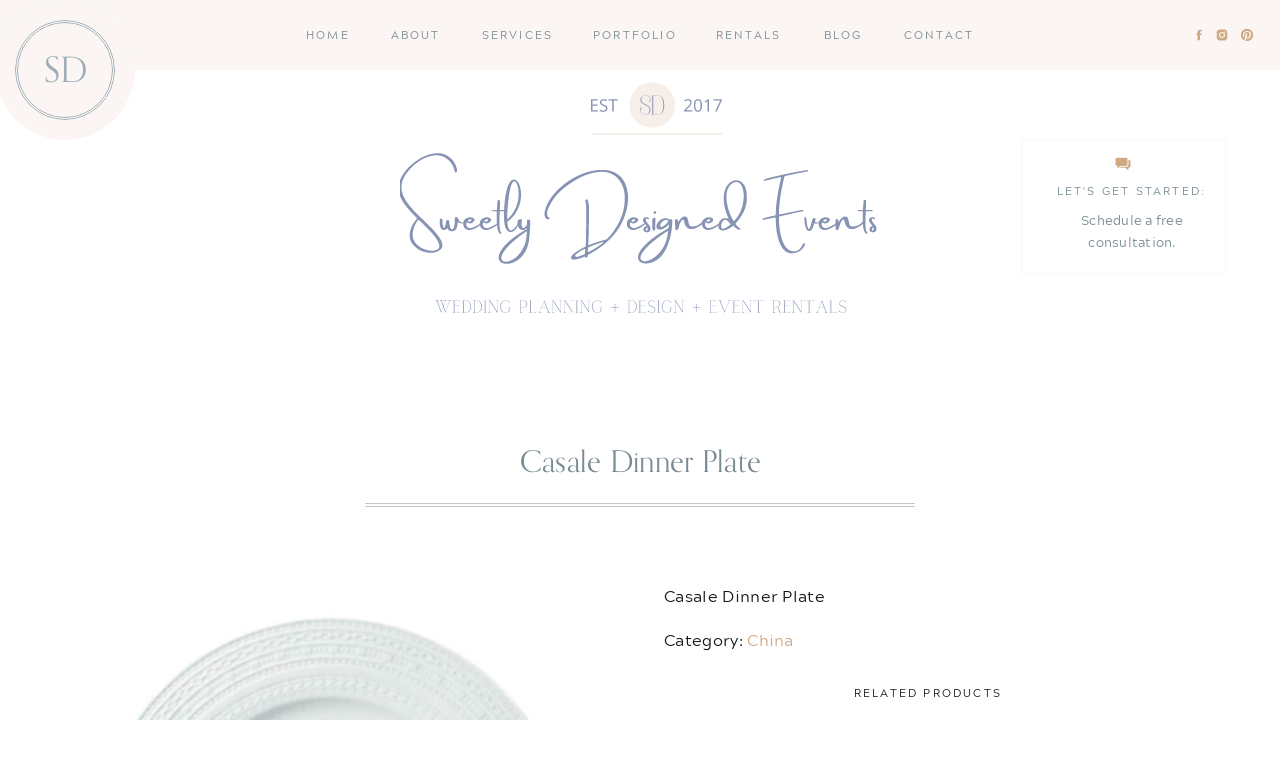

--- FILE ---
content_type: text/html; charset=UTF-8
request_url: https://sweetlydesignedevents.com/product/casale-dinner-plate/
body_size: 21664
content:
<!DOCTYPE html>
<html lang="en-US" class="d">
<head>
<link rel="stylesheet" type="text/css" href="//lib.showit.co/engine/2.6.1/showit.css" />
<meta name='robots' content='index, follow, max-image-preview:large, max-snippet:-1, max-video-preview:-1' />

	<!-- This site is optimized with the Yoast SEO plugin v20.6 - https://yoast.com/wordpress/plugins/seo/ -->
	<title>Casale Dinner Plate - sweetlydesignedevents.com</title>
	<link rel="canonical" href="https://sweetlydesignedevents.com/product/casale-dinner-plate/" />
	<meta property="og:locale" content="en_US" />
	<meta property="og:type" content="article" />
	<meta property="og:title" content="Casale Dinner Plate - sweetlydesignedevents.com" />
	<meta property="og:description" content="Casale Dinner Plate" />
	<meta property="og:url" content="https://sweetlydesignedevents.com/product/casale-dinner-plate/" />
	<meta property="og:site_name" content="sweetlydesignedevents.com" />
	<meta property="article:modified_time" content="2023-02-07T19:43:09+00:00" />
	<meta property="og:image" content="https://sweetlydesignedevents.com/wp-content/uploads/2023/02/Screenshot-2023-02-07-at-2.39.51-PM.jpg" />
	<meta property="og:image:width" content="1200" />
	<meta property="og:image:height" content="1200" />
	<meta property="og:image:type" content="image/jpeg" />
	<meta name="twitter:card" content="summary_large_image" />
	<script type="application/ld+json" class="yoast-schema-graph">{"@context":"https://schema.org","@graph":[{"@type":"WebPage","@id":"https://sweetlydesignedevents.com/product/casale-dinner-plate/","url":"https://sweetlydesignedevents.com/product/casale-dinner-plate/","name":"Casale Dinner Plate - sweetlydesignedevents.com","isPartOf":{"@id":"https://sweetlydesignedevents.com/#website"},"primaryImageOfPage":{"@id":"https://sweetlydesignedevents.com/product/casale-dinner-plate/#primaryimage"},"image":{"@id":"https://sweetlydesignedevents.com/product/casale-dinner-plate/#primaryimage"},"thumbnailUrl":"https://sweetlydesignedevents.com/wp-content/uploads/2023/02/Screenshot-2023-02-07-at-2.39.51-PM.jpg","datePublished":"2023-02-07T19:42:48+00:00","dateModified":"2023-02-07T19:43:09+00:00","breadcrumb":{"@id":"https://sweetlydesignedevents.com/product/casale-dinner-plate/#breadcrumb"},"inLanguage":"en-US","potentialAction":[{"@type":"ReadAction","target":["https://sweetlydesignedevents.com/product/casale-dinner-plate/"]}]},{"@type":"ImageObject","inLanguage":"en-US","@id":"https://sweetlydesignedevents.com/product/casale-dinner-plate/#primaryimage","url":"https://sweetlydesignedevents.com/wp-content/uploads/2023/02/Screenshot-2023-02-07-at-2.39.51-PM.jpg","contentUrl":"https://sweetlydesignedevents.com/wp-content/uploads/2023/02/Screenshot-2023-02-07-at-2.39.51-PM.jpg","width":1200,"height":1200},{"@type":"BreadcrumbList","@id":"https://sweetlydesignedevents.com/product/casale-dinner-plate/#breadcrumb","itemListElement":[{"@type":"ListItem","position":1,"name":"Home","item":"https://sweetlydesignedevents.com/"},{"@type":"ListItem","position":2,"name":"Casale Dinner Plate"}]},{"@type":"WebSite","@id":"https://sweetlydesignedevents.com/#website","url":"https://sweetlydesignedevents.com/","name":"sweetlydesignedevents.com","description":"","potentialAction":[{"@type":"SearchAction","target":{"@type":"EntryPoint","urlTemplate":"https://sweetlydesignedevents.com/?s={search_term_string}"},"query-input":"required name=search_term_string"}],"inLanguage":"en-US"}]}</script>
	<!-- / Yoast SEO plugin. -->


<link rel="alternate" type="application/rss+xml" title="sweetlydesignedevents.com &raquo; Feed" href="https://sweetlydesignedevents.com/feed/" />
<link rel="alternate" type="application/rss+xml" title="sweetlydesignedevents.com &raquo; Comments Feed" href="https://sweetlydesignedevents.com/comments/feed/" />
<script type="text/javascript">
/* <![CDATA[ */
window._wpemojiSettings = {"baseUrl":"https:\/\/s.w.org\/images\/core\/emoji\/16.0.1\/72x72\/","ext":".png","svgUrl":"https:\/\/s.w.org\/images\/core\/emoji\/16.0.1\/svg\/","svgExt":".svg","source":{"concatemoji":"https:\/\/sweetlydesignedevents.com\/wp-includes\/js\/wp-emoji-release.min.js?ver=6.8.3"}};
/*! This file is auto-generated */
!function(s,n){var o,i,e;function c(e){try{var t={supportTests:e,timestamp:(new Date).valueOf()};sessionStorage.setItem(o,JSON.stringify(t))}catch(e){}}function p(e,t,n){e.clearRect(0,0,e.canvas.width,e.canvas.height),e.fillText(t,0,0);var t=new Uint32Array(e.getImageData(0,0,e.canvas.width,e.canvas.height).data),a=(e.clearRect(0,0,e.canvas.width,e.canvas.height),e.fillText(n,0,0),new Uint32Array(e.getImageData(0,0,e.canvas.width,e.canvas.height).data));return t.every(function(e,t){return e===a[t]})}function u(e,t){e.clearRect(0,0,e.canvas.width,e.canvas.height),e.fillText(t,0,0);for(var n=e.getImageData(16,16,1,1),a=0;a<n.data.length;a++)if(0!==n.data[a])return!1;return!0}function f(e,t,n,a){switch(t){case"flag":return n(e,"\ud83c\udff3\ufe0f\u200d\u26a7\ufe0f","\ud83c\udff3\ufe0f\u200b\u26a7\ufe0f")?!1:!n(e,"\ud83c\udde8\ud83c\uddf6","\ud83c\udde8\u200b\ud83c\uddf6")&&!n(e,"\ud83c\udff4\udb40\udc67\udb40\udc62\udb40\udc65\udb40\udc6e\udb40\udc67\udb40\udc7f","\ud83c\udff4\u200b\udb40\udc67\u200b\udb40\udc62\u200b\udb40\udc65\u200b\udb40\udc6e\u200b\udb40\udc67\u200b\udb40\udc7f");case"emoji":return!a(e,"\ud83e\udedf")}return!1}function g(e,t,n,a){var r="undefined"!=typeof WorkerGlobalScope&&self instanceof WorkerGlobalScope?new OffscreenCanvas(300,150):s.createElement("canvas"),o=r.getContext("2d",{willReadFrequently:!0}),i=(o.textBaseline="top",o.font="600 32px Arial",{});return e.forEach(function(e){i[e]=t(o,e,n,a)}),i}function t(e){var t=s.createElement("script");t.src=e,t.defer=!0,s.head.appendChild(t)}"undefined"!=typeof Promise&&(o="wpEmojiSettingsSupports",i=["flag","emoji"],n.supports={everything:!0,everythingExceptFlag:!0},e=new Promise(function(e){s.addEventListener("DOMContentLoaded",e,{once:!0})}),new Promise(function(t){var n=function(){try{var e=JSON.parse(sessionStorage.getItem(o));if("object"==typeof e&&"number"==typeof e.timestamp&&(new Date).valueOf()<e.timestamp+604800&&"object"==typeof e.supportTests)return e.supportTests}catch(e){}return null}();if(!n){if("undefined"!=typeof Worker&&"undefined"!=typeof OffscreenCanvas&&"undefined"!=typeof URL&&URL.createObjectURL&&"undefined"!=typeof Blob)try{var e="postMessage("+g.toString()+"("+[JSON.stringify(i),f.toString(),p.toString(),u.toString()].join(",")+"));",a=new Blob([e],{type:"text/javascript"}),r=new Worker(URL.createObjectURL(a),{name:"wpTestEmojiSupports"});return void(r.onmessage=function(e){c(n=e.data),r.terminate(),t(n)})}catch(e){}c(n=g(i,f,p,u))}t(n)}).then(function(e){for(var t in e)n.supports[t]=e[t],n.supports.everything=n.supports.everything&&n.supports[t],"flag"!==t&&(n.supports.everythingExceptFlag=n.supports.everythingExceptFlag&&n.supports[t]);n.supports.everythingExceptFlag=n.supports.everythingExceptFlag&&!n.supports.flag,n.DOMReady=!1,n.readyCallback=function(){n.DOMReady=!0}}).then(function(){return e}).then(function(){var e;n.supports.everything||(n.readyCallback(),(e=n.source||{}).concatemoji?t(e.concatemoji):e.wpemoji&&e.twemoji&&(t(e.twemoji),t(e.wpemoji)))}))}((window,document),window._wpemojiSettings);
/* ]]> */
</script>
<style id='wp-emoji-styles-inline-css' type='text/css'>

	img.wp-smiley, img.emoji {
		display: inline !important;
		border: none !important;
		box-shadow: none !important;
		height: 1em !important;
		width: 1em !important;
		margin: 0 0.07em !important;
		vertical-align: -0.1em !important;
		background: none !important;
		padding: 0 !important;
	}
</style>
<link rel='stylesheet' id='wp-block-library-css' href='https://sweetlydesignedevents.com/wp-includes/css/dist/block-library/style.min.css?ver=6.8.3' type='text/css' media='all' />
<style id='classic-theme-styles-inline-css' type='text/css'>
/*! This file is auto-generated */
.wp-block-button__link{color:#fff;background-color:#32373c;border-radius:9999px;box-shadow:none;text-decoration:none;padding:calc(.667em + 2px) calc(1.333em + 2px);font-size:1.125em}.wp-block-file__button{background:#32373c;color:#fff;text-decoration:none}
</style>
<link rel='stylesheet' id='wc-blocks-vendors-style-css' href='https://sweetlydesignedevents.com/wp-content/plugins/woocommerce/packages/woocommerce-blocks/build/wc-blocks-vendors-style.css?ver=9.8.5' type='text/css' media='all' />
<link rel='stylesheet' id='wc-blocks-style-css' href='https://sweetlydesignedevents.com/wp-content/plugins/woocommerce/packages/woocommerce-blocks/build/wc-blocks-style.css?ver=9.8.5' type='text/css' media='all' />
<style id='global-styles-inline-css' type='text/css'>
:root{--wp--preset--aspect-ratio--square: 1;--wp--preset--aspect-ratio--4-3: 4/3;--wp--preset--aspect-ratio--3-4: 3/4;--wp--preset--aspect-ratio--3-2: 3/2;--wp--preset--aspect-ratio--2-3: 2/3;--wp--preset--aspect-ratio--16-9: 16/9;--wp--preset--aspect-ratio--9-16: 9/16;--wp--preset--color--black: #000000;--wp--preset--color--cyan-bluish-gray: #abb8c3;--wp--preset--color--white: #ffffff;--wp--preset--color--pale-pink: #f78da7;--wp--preset--color--vivid-red: #cf2e2e;--wp--preset--color--luminous-vivid-orange: #ff6900;--wp--preset--color--luminous-vivid-amber: #fcb900;--wp--preset--color--light-green-cyan: #7bdcb5;--wp--preset--color--vivid-green-cyan: #00d084;--wp--preset--color--pale-cyan-blue: #8ed1fc;--wp--preset--color--vivid-cyan-blue: #0693e3;--wp--preset--color--vivid-purple: #9b51e0;--wp--preset--gradient--vivid-cyan-blue-to-vivid-purple: linear-gradient(135deg,rgba(6,147,227,1) 0%,rgb(155,81,224) 100%);--wp--preset--gradient--light-green-cyan-to-vivid-green-cyan: linear-gradient(135deg,rgb(122,220,180) 0%,rgb(0,208,130) 100%);--wp--preset--gradient--luminous-vivid-amber-to-luminous-vivid-orange: linear-gradient(135deg,rgba(252,185,0,1) 0%,rgba(255,105,0,1) 100%);--wp--preset--gradient--luminous-vivid-orange-to-vivid-red: linear-gradient(135deg,rgba(255,105,0,1) 0%,rgb(207,46,46) 100%);--wp--preset--gradient--very-light-gray-to-cyan-bluish-gray: linear-gradient(135deg,rgb(238,238,238) 0%,rgb(169,184,195) 100%);--wp--preset--gradient--cool-to-warm-spectrum: linear-gradient(135deg,rgb(74,234,220) 0%,rgb(151,120,209) 20%,rgb(207,42,186) 40%,rgb(238,44,130) 60%,rgb(251,105,98) 80%,rgb(254,248,76) 100%);--wp--preset--gradient--blush-light-purple: linear-gradient(135deg,rgb(255,206,236) 0%,rgb(152,150,240) 100%);--wp--preset--gradient--blush-bordeaux: linear-gradient(135deg,rgb(254,205,165) 0%,rgb(254,45,45) 50%,rgb(107,0,62) 100%);--wp--preset--gradient--luminous-dusk: linear-gradient(135deg,rgb(255,203,112) 0%,rgb(199,81,192) 50%,rgb(65,88,208) 100%);--wp--preset--gradient--pale-ocean: linear-gradient(135deg,rgb(255,245,203) 0%,rgb(182,227,212) 50%,rgb(51,167,181) 100%);--wp--preset--gradient--electric-grass: linear-gradient(135deg,rgb(202,248,128) 0%,rgb(113,206,126) 100%);--wp--preset--gradient--midnight: linear-gradient(135deg,rgb(2,3,129) 0%,rgb(40,116,252) 100%);--wp--preset--font-size--small: 13px;--wp--preset--font-size--medium: 20px;--wp--preset--font-size--large: 36px;--wp--preset--font-size--x-large: 42px;--wp--preset--spacing--20: 0.44rem;--wp--preset--spacing--30: 0.67rem;--wp--preset--spacing--40: 1rem;--wp--preset--spacing--50: 1.5rem;--wp--preset--spacing--60: 2.25rem;--wp--preset--spacing--70: 3.38rem;--wp--preset--spacing--80: 5.06rem;--wp--preset--shadow--natural: 6px 6px 9px rgba(0, 0, 0, 0.2);--wp--preset--shadow--deep: 12px 12px 50px rgba(0, 0, 0, 0.4);--wp--preset--shadow--sharp: 6px 6px 0px rgba(0, 0, 0, 0.2);--wp--preset--shadow--outlined: 6px 6px 0px -3px rgba(255, 255, 255, 1), 6px 6px rgba(0, 0, 0, 1);--wp--preset--shadow--crisp: 6px 6px 0px rgba(0, 0, 0, 1);}:where(.is-layout-flex){gap: 0.5em;}:where(.is-layout-grid){gap: 0.5em;}body .is-layout-flex{display: flex;}.is-layout-flex{flex-wrap: wrap;align-items: center;}.is-layout-flex > :is(*, div){margin: 0;}body .is-layout-grid{display: grid;}.is-layout-grid > :is(*, div){margin: 0;}:where(.wp-block-columns.is-layout-flex){gap: 2em;}:where(.wp-block-columns.is-layout-grid){gap: 2em;}:where(.wp-block-post-template.is-layout-flex){gap: 1.25em;}:where(.wp-block-post-template.is-layout-grid){gap: 1.25em;}.has-black-color{color: var(--wp--preset--color--black) !important;}.has-cyan-bluish-gray-color{color: var(--wp--preset--color--cyan-bluish-gray) !important;}.has-white-color{color: var(--wp--preset--color--white) !important;}.has-pale-pink-color{color: var(--wp--preset--color--pale-pink) !important;}.has-vivid-red-color{color: var(--wp--preset--color--vivid-red) !important;}.has-luminous-vivid-orange-color{color: var(--wp--preset--color--luminous-vivid-orange) !important;}.has-luminous-vivid-amber-color{color: var(--wp--preset--color--luminous-vivid-amber) !important;}.has-light-green-cyan-color{color: var(--wp--preset--color--light-green-cyan) !important;}.has-vivid-green-cyan-color{color: var(--wp--preset--color--vivid-green-cyan) !important;}.has-pale-cyan-blue-color{color: var(--wp--preset--color--pale-cyan-blue) !important;}.has-vivid-cyan-blue-color{color: var(--wp--preset--color--vivid-cyan-blue) !important;}.has-vivid-purple-color{color: var(--wp--preset--color--vivid-purple) !important;}.has-black-background-color{background-color: var(--wp--preset--color--black) !important;}.has-cyan-bluish-gray-background-color{background-color: var(--wp--preset--color--cyan-bluish-gray) !important;}.has-white-background-color{background-color: var(--wp--preset--color--white) !important;}.has-pale-pink-background-color{background-color: var(--wp--preset--color--pale-pink) !important;}.has-vivid-red-background-color{background-color: var(--wp--preset--color--vivid-red) !important;}.has-luminous-vivid-orange-background-color{background-color: var(--wp--preset--color--luminous-vivid-orange) !important;}.has-luminous-vivid-amber-background-color{background-color: var(--wp--preset--color--luminous-vivid-amber) !important;}.has-light-green-cyan-background-color{background-color: var(--wp--preset--color--light-green-cyan) !important;}.has-vivid-green-cyan-background-color{background-color: var(--wp--preset--color--vivid-green-cyan) !important;}.has-pale-cyan-blue-background-color{background-color: var(--wp--preset--color--pale-cyan-blue) !important;}.has-vivid-cyan-blue-background-color{background-color: var(--wp--preset--color--vivid-cyan-blue) !important;}.has-vivid-purple-background-color{background-color: var(--wp--preset--color--vivid-purple) !important;}.has-black-border-color{border-color: var(--wp--preset--color--black) !important;}.has-cyan-bluish-gray-border-color{border-color: var(--wp--preset--color--cyan-bluish-gray) !important;}.has-white-border-color{border-color: var(--wp--preset--color--white) !important;}.has-pale-pink-border-color{border-color: var(--wp--preset--color--pale-pink) !important;}.has-vivid-red-border-color{border-color: var(--wp--preset--color--vivid-red) !important;}.has-luminous-vivid-orange-border-color{border-color: var(--wp--preset--color--luminous-vivid-orange) !important;}.has-luminous-vivid-amber-border-color{border-color: var(--wp--preset--color--luminous-vivid-amber) !important;}.has-light-green-cyan-border-color{border-color: var(--wp--preset--color--light-green-cyan) !important;}.has-vivid-green-cyan-border-color{border-color: var(--wp--preset--color--vivid-green-cyan) !important;}.has-pale-cyan-blue-border-color{border-color: var(--wp--preset--color--pale-cyan-blue) !important;}.has-vivid-cyan-blue-border-color{border-color: var(--wp--preset--color--vivid-cyan-blue) !important;}.has-vivid-purple-border-color{border-color: var(--wp--preset--color--vivid-purple) !important;}.has-vivid-cyan-blue-to-vivid-purple-gradient-background{background: var(--wp--preset--gradient--vivid-cyan-blue-to-vivid-purple) !important;}.has-light-green-cyan-to-vivid-green-cyan-gradient-background{background: var(--wp--preset--gradient--light-green-cyan-to-vivid-green-cyan) !important;}.has-luminous-vivid-amber-to-luminous-vivid-orange-gradient-background{background: var(--wp--preset--gradient--luminous-vivid-amber-to-luminous-vivid-orange) !important;}.has-luminous-vivid-orange-to-vivid-red-gradient-background{background: var(--wp--preset--gradient--luminous-vivid-orange-to-vivid-red) !important;}.has-very-light-gray-to-cyan-bluish-gray-gradient-background{background: var(--wp--preset--gradient--very-light-gray-to-cyan-bluish-gray) !important;}.has-cool-to-warm-spectrum-gradient-background{background: var(--wp--preset--gradient--cool-to-warm-spectrum) !important;}.has-blush-light-purple-gradient-background{background: var(--wp--preset--gradient--blush-light-purple) !important;}.has-blush-bordeaux-gradient-background{background: var(--wp--preset--gradient--blush-bordeaux) !important;}.has-luminous-dusk-gradient-background{background: var(--wp--preset--gradient--luminous-dusk) !important;}.has-pale-ocean-gradient-background{background: var(--wp--preset--gradient--pale-ocean) !important;}.has-electric-grass-gradient-background{background: var(--wp--preset--gradient--electric-grass) !important;}.has-midnight-gradient-background{background: var(--wp--preset--gradient--midnight) !important;}.has-small-font-size{font-size: var(--wp--preset--font-size--small) !important;}.has-medium-font-size{font-size: var(--wp--preset--font-size--medium) !important;}.has-large-font-size{font-size: var(--wp--preset--font-size--large) !important;}.has-x-large-font-size{font-size: var(--wp--preset--font-size--x-large) !important;}
:where(.wp-block-post-template.is-layout-flex){gap: 1.25em;}:where(.wp-block-post-template.is-layout-grid){gap: 1.25em;}
:where(.wp-block-columns.is-layout-flex){gap: 2em;}:where(.wp-block-columns.is-layout-grid){gap: 2em;}
:root :where(.wp-block-pullquote){font-size: 1.5em;line-height: 1.6;}
</style>
<link rel='stylesheet' id='photoswipe-css' href='https://sweetlydesignedevents.com/wp-content/plugins/woocommerce/assets/css/photoswipe/photoswipe.min.css?ver=7.6.1' type='text/css' media='all' />
<link rel='stylesheet' id='photoswipe-default-skin-css' href='https://sweetlydesignedevents.com/wp-content/plugins/woocommerce/assets/css/photoswipe/default-skin/default-skin.min.css?ver=7.6.1' type='text/css' media='all' />
<link rel='stylesheet' id='woocommerce-layout-css' href='https://sweetlydesignedevents.com/wp-content/plugins/woocommerce/assets/css/woocommerce-layout.css?ver=7.6.1' type='text/css' media='all' />
<link rel='stylesheet' id='woocommerce-smallscreen-css' href='https://sweetlydesignedevents.com/wp-content/plugins/woocommerce/assets/css/woocommerce-smallscreen.css?ver=7.6.1' type='text/css' media='only screen and (max-width: 768px)' />
<link rel='stylesheet' id='woocommerce-general-css' href='https://sweetlydesignedevents.com/wp-content/plugins/woocommerce/assets/css/woocommerce.css?ver=7.6.1' type='text/css' media='all' />
<style id='woocommerce-inline-inline-css' type='text/css'>
.woocommerce form .form-row .required { visibility: visible; }
</style>
<link rel='stylesheet' id='pub-style-css' href='https://sweetlydesignedevents.com/wp-content/themes/showit/pubs/7dexw13dswe1va2brfbuuq/20250927154345Sagreym/assets/pub.css?ver=1758987831' type='text/css' media='all' />
<script type="text/javascript" src="https://sweetlydesignedevents.com/wp-includes/js/jquery/jquery.min.js?ver=3.7.1" id="jquery-core-js"></script>
<script type="text/javascript" id="jquery-core-js-after">
/* <![CDATA[ */
$ = jQuery;
/* ]]> */
</script>
<script type="text/javascript" src="https://sweetlydesignedevents.com/wp-includes/js/jquery/jquery-migrate.min.js?ver=3.4.1" id="jquery-migrate-js"></script>
<script type="text/javascript" src="https://sweetlydesignedevents.com/wp-content/themes/showit/pubs/7dexw13dswe1va2brfbuuq/20250927154345Sagreym/assets/pub.js?ver=1758987831" id="pub-script-js"></script>
<link rel="https://api.w.org/" href="https://sweetlydesignedevents.com/wp-json/" /><link rel="alternate" title="JSON" type="application/json" href="https://sweetlydesignedevents.com/wp-json/wp/v3/product/1740" /><link rel="EditURI" type="application/rsd+xml" title="RSD" href="https://sweetlydesignedevents.com/xmlrpc.php?rsd" />
<link rel='shortlink' href='https://sweetlydesignedevents.com/?p=1740' />
<link rel="alternate" title="oEmbed (JSON)" type="application/json+oembed" href="https://sweetlydesignedevents.com/wp-json/oembed/1.0/embed?url=https%3A%2F%2Fsweetlydesignedevents.com%2Fproduct%2Fcasale-dinner-plate%2F" />
<link rel="alternate" title="oEmbed (XML)" type="text/xml+oembed" href="https://sweetlydesignedevents.com/wp-json/oembed/1.0/embed?url=https%3A%2F%2Fsweetlydesignedevents.com%2Fproduct%2Fcasale-dinner-plate%2F&#038;format=xml" />
	<noscript><style>.woocommerce-product-gallery{ opacity: 1 !important; }</style></noscript>
	<style>
/* Default Styles */

          ul.blocks-gallery-grid { margin-left: 0px !important; }
        
/* Heading 1 Styles */

/* Heading 2 Styles */
html.d :is(.page, .single-post) .se-wpt-pc h2 {
                font-family: EB Garamond;
                font-size: 36px;
                font-weight: normal;
                font-style: inherit;
                text-transform: capitalize;
                text-decoration: inherit;
                color: #788b93;
                letter-spacing: 0px;
                word-spacing: 0px;
                text-align: center;
                line-height: 40px;
                margin: 5px 0px 20px 0px;
                padding: 0px 0px 0px 0px;
            }
      
          html.m :is(.page, .single-post) .se-wpt-pc h2 {
                font-family: EB Garamond;
                font-size: 18px;
                font-weight: normal;
                font-style: inherit;
                text-transform: none;
                text-decoration: inherit;
                color: #788b93;
                letter-spacing: 0px;
                word-spacing: 0px;
                text-align: center;
                line-height: 20px;
                margin: 5px 0px 20px 0px;
                padding: 0px 0px 0px 0px;
            }
      
/* Heading 3 Styles */
html:is(.d, .m) :is(.page, .single-post) .se-wpt-pc h3 {
                font-family: Open Sans;
                font-size: 16px;
                font-weight: normal;
                font-style: inherit;
                text-transform: uppercase;
                text-decoration: inherit;
                color: #cdbdad;
                letter-spacing: 1px;
                word-spacing: 0px;
                text-align: center;
                line-height: 18px;
                margin: 5px 0px 20px 0px;
                padding: 0px 0px 0px 0px;
            }
      
/* Heading 4 Styles */
html:is(.d, .m) :is(.page, .single-post) .se-wpt-pc h4 {
                font-family: EB Garamond;
                font-size: 24px;
                font-weight: normal;
                font-style: inherit;
                text-transform: none;
                text-decoration: inherit;
                color: #788b93;
                letter-spacing: 0px;
                word-spacing: 0px;
                text-align: left;
                line-height: 26px;
                margin: 45px 0px 20px 0px;
                padding: 0px 0px 0px 0px;
            }
      
/* Heading 5 Styles */
html:is(.d, .m) :is(.page, .single-post) .se-wpt-pc h5 {
                font-family: EB Garamond;
                font-size: 20px;
                font-weight: normal;
                font-style: inherit;
                text-transform: none;
                text-decoration: inherit;
                color: #cfa985;
                letter-spacing: 0px;
                word-spacing: 0px;
                text-align: left;
                line-height: 30px;
                margin: 25px 0px 20px 0px;
                padding: 0px 0px 0px 0px;
            }
      
/* Heading 6 Styles */

/* Paragraph Styles */

/* List Styles */

/* Link Styles */
html:is(.d, .m) :is(.page, .single-post) .se-wpt-pc a {
    font-family: Arial;
    font-size: 14px;
    font-weight: normal;
    font-style: inherit;
    text-transform: none;
    text-decoration: inherit;
    color: #788b93 !important;
    letter-spacing: 0px;
    word-spacing: 0px;
    text-align: left;
    line-height: 14px;
  }
html:is(.d, .m) :is(.page, .single-post) .se-wpt-pc a:hover {
  font-family: Arial;
  font-size: 14px;
  font-weight: normal;
  font-style: inherit;
  text-transform: none;
  text-decoration: inherit;
  color: #cdbdad !important;
  letter-spacing: 0px;
  word-spacing: 0px;
  text-align: left;
  line-height: 14px;
}

/* Blockquote Styles */

/* Image Styles */

/* Comment Styles */
</style>
<meta charset="UTF-8" />
<meta name="viewport" content="width=device-width, initial-scale=1" />
<link rel="icon" type="image/png" href="//static.showit.co/200/uq0zGOnWSqW6gJJ6wRrH9Q/150807/screen_shot_2022-12-30_at_2_33_53_pm.png" />
<link rel="preconnect" href="https://static.showit.co" />


<style>
@font-face{font-family:Orpheus Pro;src:url('//static.showit.co/file/6ng2M-IZRzmQyWwd1bAG9Q/shared/canada_type_-_orpheus_pro.woff');}
@font-face{font-family:Archerus Grotesque;src:url('//static.showit.co/file/cPEI6rGPS7u73K0BfhlZSg/shared/acherusgrotesque-regular-webfont.woff');}
@font-face{font-family:Electra Cursive;src:url('//static.showit.co/file/QuHjwB_vQ6W9jNSX7qfmLA/shared/electraltstd-cursive.woff');}
</style>
<script id="init_data" type="application/json">
{"mobile":{"w":320,"bgMediaType":"none","bgFillType":"color","bgColor":"colors-7"},"desktop":{"w":1200,"bgColor":"colors-7","bgMediaType":"none","bgFillType":"color"},"sid":"7dexw13dswe1va2brfbuuq","break":768,"assetURL":"//static.showit.co","contactFormId":"150807/278605","cfAction":"aHR0cHM6Ly9jbGllbnRzZXJ2aWNlLnNob3dpdC5jby9jb250YWN0Zm9ybQ==","sgAction":"aHR0cHM6Ly9jbGllbnRzZXJ2aWNlLnNob3dpdC5jby9zb2NpYWxncmlk","blockData":[{"slug":"menu","visible":"a","states":[],"d":{"h":70,"w":1200,"locking":{"side":"st","offset":0},"bgFillType":"color","bgColor":"#fbf6f4","bgMediaType":"none"},"m":{"h":1,"w":320,"locking":{"side":"st"},"bgFillType":"color","bgColor":"#000000:0","bgMediaType":"none"}},{"slug":"mobile-menu","visible":"m","states":[],"d":{"h":400,"w":1200,"bgFillType":"color","bgColor":"colors-7","bgMediaType":"none"},"m":{"h":430,"w":320,"locking":{"side":"t"},"trIn":{"type":"slide","duration":1,"direction":"Down"},"trOut":{"type":"slide","duration":1,"direction":"Up"},"bgFillType":"color","bgColor":"colors-6","bgMediaType":"none","tr":{"in":{"cl":"slideInDown","d":1,"dl":"0"},"out":{"cl":"slideOutUp","d":1,"dl":"0"}}}},{"slug":"header","visible":"a","states":[],"d":{"h":270,"w":1200,"bgFillType":"color","bgColor":"colors-7","bgMediaType":"none"},"m":{"h":150,"w":320,"bgFillType":"color","bgColor":"colors-7","bgMediaType":"none"}},{"slug":"content","visible":"a","states":[],"d":{"h":525,"w":1200,"nature":"dH","bgFillType":"color","bgColor":"colors-7","bgMediaType":"none"},"m":{"h":600,"w":320,"nature":"dH","bgFillType":"color","bgColor":"colors-7","bgMediaType":"none"}},{"slug":"content-1","visible":"a","states":[],"d":{"h":330,"w":1200,"bgFillType":"color","bgColor":"colors-7","bgMediaType":"none"},"m":{"h":760,"w":320,"bgFillType":"color","bgColor":"colors-7","bgMediaType":"none"}},{"slug":"testimonials","visible":"a","states":[{"d":{"bgFillType":"color","bgColor":"#000000:0","bgMediaType":"none"},"m":{"bgFillType":"color","bgColor":"#000000:0","bgMediaType":"none"},"slug":"testimonial-1-of-3"},{"d":{"bgFillType":"color","bgColor":"#000000:0","bgMediaType":"none"},"m":{"bgFillType":"color","bgColor":"#000000:0","bgMediaType":"none"},"slug":"testimonial-2-of-3"},{"d":{"bgFillType":"color","bgColor":"#000000:0","bgMediaType":"none"},"m":{"bgFillType":"color","bgColor":"#000000:0","bgMediaType":"none"},"slug":"testimonial-3-of-3"}],"d":{"h":625,"w":1200,"bgFillType":"color","bgColor":"colors-1","bgMediaType":"image","bgImage":{"key":"7iTuwfzqQ5G35sC83Zb0Ng/150807/parisianinspirededitorialesrayphototgraphy-35.jpg","aspect_ratio":1.49986,"title":"ParisianinspirededitorialEsraYPhototgraphy-35","type":"asset"},"bgOpacity":60,"bgPos":"cm","bgScale":"cover","bgScroll":"x"},"m":{"h":966,"w":320,"bgFillType":"color","bgColor":"colors-1","bgMediaType":"image","bgImage":{"key":"bR-sGYOBQJeBQpfw_tg5qQ/150807/4t2a8540.jpg","aspect_ratio":0.66699,"title":"4T2A8540","type":"asset"},"bgOpacity":60,"bgPos":"cm","bgScale":"cover","bgScroll":"f"},"stateTrans":[{},{},{}]},{"slug":"footer","visible":"a","states":[],"d":{"h":470,"w":1200,"bgFillType":"color","bgColor":"colors-6","bgMediaType":"none"},"m":{"h":860,"w":320,"bgFillType":"color","bgColor":"colors-6","bgMediaType":"none"}},{"slug":"credits-back-to-top","visible":"a","states":[],"d":{"h":60,"w":1200,"bgFillType":"color","bgColor":"colors-7","bgMediaType":"none"},"m":{"h":100,"w":320,"bgFillType":"color","bgColor":"colors-7","bgMediaType":"none"}}],"elementData":[{"type":"icon","visible":"d","id":"menu_0","blockId":"menu","m":{"x":194,"y":1580,"w":14,"h":14,"a":0},"d":{"x":1160,"y":28,"w":14,"h":14,"a":0,"lockH":"r"}},{"type":"icon","visible":"d","id":"menu_1","blockId":"menu","m":{"x":167,"y":1580,"w":14,"h":14,"a":0},"d":{"x":1135,"y":28,"w":14,"h":14,"a":0,"lockH":"r"}},{"type":"icon","visible":"d","id":"menu_2","blockId":"menu","m":{"x":113,"y":1580,"w":14,"h":14,"a":0},"d":{"x":1112,"y":28,"w":14,"h":14,"a":0,"lockH":"r"}},{"type":"simple","visible":"d","id":"menu_3","blockId":"menu","m":{"x":273,"y":0,"w":48,"h":48,"a":0},"d":{"x":-5,"y":0,"w":140,"h":140,"a":0,"lockH":"l"}},{"type":"simple","visible":"d","id":"menu_4","blockId":"menu","m":{"x":273,"y":0,"w":48,"h":48,"a":0},"d":{"x":15,"y":20,"w":100,"h":100,"a":0,"lockH":"l"}},{"type":"simple","visible":"d","id":"menu_5","blockId":"menu","m":{"x":273,"y":0,"w":48,"h":48,"a":0},"d":{"x":17,"y":22,"w":96,"h":96,"a":0,"lockH":"l"}},{"type":"text","visible":"d","id":"menu_6","blockId":"menu","m":{"x":108,"y":-17,"w":105,"h":35,"a":0},"d":{"x":29,"y":44,"w":72,"h":53,"a":0,"lockH":"l"}},{"type":"text","visible":"d","id":"menu_7","blockId":"menu","m":{"x":95,"y":85,"w":130.2,"h":31,"a":0},"d":{"x":861,"y":28,"w":76,"h":15,"a":0}},{"type":"text","visible":"d","id":"menu_8","blockId":"menu","m":{"x":95,"y":85,"w":130.2,"h":31,"a":0},"d":{"x":778,"y":28,"w":50,"h":15,"a":0}},{"type":"text","visible":"d","id":"menu_9","blockId":"menu","m":{"x":95,"y":85,"w":130.2,"h":31,"a":0},"d":{"x":672,"y":28,"w":73,"h":15,"a":0}},{"type":"text","visible":"d","id":"menu_10","blockId":"menu","m":{"x":95,"y":85,"w":130.2,"h":31,"a":0},"d":{"x":550,"y":28,"w":90,"h":15,"a":0}},{"type":"text","visible":"d","id":"menu_11","blockId":"menu","m":{"x":95,"y":85,"w":130.2,"h":31,"a":0},"d":{"x":438,"y":28,"w":79,"h":15,"a":0}},{"type":"text","visible":"d","id":"menu_12","blockId":"menu","m":{"x":95,"y":85,"w":130.2,"h":31,"a":0},"d":{"x":346,"y":28,"w":59,"h":15,"a":0}},{"type":"text","visible":"d","id":"menu_13","blockId":"menu","m":{"x":95,"y":85,"w":130.2,"h":31,"a":0},"d":{"x":263,"y":28,"w":50,"h":15,"a":0}},{"type":"simple","visible":"m","id":"menu_14","blockId":"menu","m":{"x":273,"y":0,"w":48,"h":48,"a":0},"d":{"x":-5,"y":0,"w":140,"h":140,"a":0,"lockH":"l"}},{"type":"icon","visible":"m","id":"menu_15","blockId":"menu","m":{"x":285,"y":12,"w":25,"h":25,"a":0},"d":{"x":857,"y":33,"w":14,"h":14,"a":0},"pc":[{"type":"show","block":"mobile-menu"}]},{"type":"icon","visible":"m","id":"mobile-menu_0","blockId":"mobile-menu","m":{"x":111,"y":368,"w":14,"h":14,"a":0},"d":{"x":795,"y":33,"w":14,"h":14,"a":0}},{"type":"icon","visible":"m","id":"mobile-menu_1","blockId":"mobile-menu","m":{"x":84,"y":368,"w":14,"h":14,"a":0},"d":{"x":764,"y":33,"w":14,"h":14,"a":0}},{"type":"icon","visible":"m","id":"mobile-menu_2","blockId":"mobile-menu","m":{"x":57,"y":368,"w":14,"h":14,"a":0},"d":{"x":733,"y":33,"w":14,"h":14,"a":0}},{"type":"icon","visible":"m","id":"mobile-menu_3","blockId":"mobile-menu","m":{"x":30,"y":368,"w":14,"h":14,"a":0},"d":{"x":702,"y":33,"w":14,"h":14,"a":0}},{"type":"text","visible":"m","id":"mobile-menu_4","blockId":"mobile-menu","m":{"x":35,"y":325,"w":130,"h":14,"a":0},"d":{"x":843,"y":33,"w":70,"h":16,"a":0},"pc":[{"type":"hide","block":"mobile-menu"}]},{"type":"text","visible":"m","id":"mobile-menu_5","blockId":"mobile-menu","m":{"x":35,"y":287,"w":130,"h":14,"a":0},"d":{"x":740,"y":33,"w":70,"h":16,"a":0},"pc":[{"type":"hide","block":"mobile-menu"}]},{"type":"text","visible":"m","id":"mobile-menu_6","blockId":"mobile-menu","m":{"x":35,"y":248,"w":130,"h":14,"a":0},"d":{"x":657,"y":33,"w":50,"h":16,"a":0},"pc":[{"type":"hide","block":"mobile-menu"}]},{"type":"text","visible":"m","id":"mobile-menu_7","blockId":"mobile-menu","m":{"x":35,"y":210,"w":130,"h":14,"a":0},"d":{"x":549,"y":33,"w":75,"h":16,"a":0},"pc":[{"type":"hide","block":"mobile-menu"}]},{"type":"text","visible":"m","id":"mobile-menu_8","blockId":"mobile-menu","m":{"x":35,"y":172,"w":130,"h":14,"a":0},"d":{"x":442,"y":33,"w":75,"h":16,"a":0},"pc":[{"type":"hide","block":"mobile-menu"}]},{"type":"text","visible":"m","id":"mobile-menu_9","blockId":"mobile-menu","m":{"x":35,"y":134,"w":130,"h":14,"a":0},"d":{"x":365,"y":33,"w":44,"h":16,"a":0},"pc":[{"type":"hide","block":"mobile-menu"}]},{"type":"text","visible":"m","id":"mobile-menu_10","blockId":"mobile-menu","m":{"x":35,"y":95,"w":130,"h":14,"a":0},"d":{"x":287,"y":33,"w":45,"h":16,"a":0},"pc":[{"type":"hide","block":"mobile-menu"}]},{"type":"simple","visible":"m","id":"mobile-menu_11","blockId":"mobile-menu","m":{"x":273,"y":0,"w":48,"h":48,"a":0},"d":{"x":-5,"y":0,"w":140,"h":140,"a":0,"lockH":"l"}},{"type":"icon","visible":"m","id":"mobile-menu_12","blockId":"mobile-menu","m":{"x":287,"y":14,"w":20,"h":20,"a":0},"d":{"x":857,"y":33,"w":14,"h":14,"a":0},"pc":[{"type":"hide","block":"mobile-menu"}]},{"type":"text","visible":"m","id":"mobile-menu_13","blockId":"mobile-menu","m":{"x":35,"y":35,"w":120,"h":40,"a":0},"d":{"x":525,"y":175,"w":150,"h":50,"a":0}},{"type":"svg","visible":"a","id":"header_0","blockId":"header","m":{"x":48,"y":23,"w":225,"h":105,"a":0},"d":{"x":123,"y":-1,"w":955,"h":271,"a":0,"gs":{"t":"fit"}},"c":{"key":"AXIS1sEET323QtaU0IedrQ/150807/sweetly_designed_events.svg","aspect_ratio":1.77778}},{"type":"simple","visible":"d","id":"header_1","blockId":"header","m":{"x":48,"y":18,"w":224,"h":84,"a":0},"d":{"x":981,"y":69,"w":205,"h":135,"a":0}},{"type":"text","visible":"d","id":"header_2","blockId":"header","m":{"x":109,"y":51,"w":102.60000000000001,"h":19,"a":0},"d":{"x":1002,"y":139,"w":180,"h":45,"a":0}},{"type":"text","visible":"d","id":"header_3","blockId":"header","m":{"x":126,"y":52,"w":67.2,"h":16,"a":0},"d":{"x":989,"y":114,"w":205,"h":15,"a":0}},{"type":"icon","visible":"d","id":"header_4","blockId":"header","m":{"x":113,"y":1580,"w":14,"h":14,"a":0},"d":{"x":1074,"y":85,"w":18,"h":18,"a":0}},{"type":"text","visible":"a","id":"content_0","blockId":"content","m":{"x":30,"y":130,"w":260,"h":434,"a":0},"d":{"x":0,"y":226,"w":1200,"h":242,"a":0}},{"type":"text","visible":"a","id":"content_1","blockId":"content","m":{"x":19,"y":26,"w":283,"h":47,"a":0},"d":{"x":10,"y":94,"w":1181,"h":58,"a":0}},{"type":"simple","visible":"a","id":"content_2","blockId":"content","m":{"x":20,"y":79,"w":280,"h":1,"a":0},"d":{"x":325,"y":163,"w":550,"h":1,"a":0}},{"type":"simple","visible":"a","id":"content_3","blockId":"content","m":{"x":20,"y":84,"w":280,"h":1,"a":0},"d":{"x":325,"y":166,"w":550,"h":1,"a":0}},{"type":"simple","visible":"a","id":"content-1_0","blockId":"content-1","m":{"x":-12,"y":0,"w":347,"h":740,"a":0},"d":{"x":-13,"y":0,"w":1227,"h":300,"a":0,"lockH":"s"}},{"type":"text","visible":"a","id":"content-1_1","blockId":"content-1","m":{"x":0,"y":25,"w":320,"h":15,"a":0},"d":{"x":499,"y":45,"w":203,"h":16,"a":0}},{"type":"simple","visible":"a","id":"content-1_2","blockId":"content-1","m":{"x":20,"y":73,"w":280,"h":1,"a":0},"d":{"x":76,"y":95,"w":1049,"h":1,"a":0}},{"type":"simple","visible":"a","id":"content-1_3","blockId":"content-1","m":{"x":20,"y":70,"w":280,"h":1,"a":0},"d":{"x":76,"y":92,"w":1049,"h":1,"a":0}},{"type":"text","visible":"a","id":"content-1_4","blockId":"content-1","m":{"x":0,"y":307,"w":320,"h":15,"a":0},"d":{"x":100,"y":189,"w":100,"h":16,"a":0}},{"type":"text","visible":"a","id":"content-1_5","blockId":"content-1","m":{"x":0,"y":687,"w":320,"h":15,"a":0},"d":{"x":997,"y":240,"w":103,"h":16,"a":0}},{"type":"text","visible":"a","id":"content-1_6","blockId":"content-1","m":{"x":0,"y":479,"w":320,"h":15,"a":0},"d":{"x":1011,"y":189,"w":76,"h":16,"a":0}},{"type":"text","visible":"a","id":"content-1_7","blockId":"content-1","m":{"x":0,"y":99,"w":320,"h":15,"a":0},"d":{"x":114,"y":136,"w":73,"h":16,"a":0}},{"type":"text","visible":"a","id":"content-1_8","blockId":"content-1","m":{"x":0,"y":134,"w":320,"h":15,"a":0},"d":{"x":287,"y":136,"w":62,"h":16,"a":0}},{"type":"text","visible":"a","id":"content-1_9","blockId":"content-1","m":{"x":0,"y":168,"w":320,"h":15,"a":0},"d":{"x":465,"y":136,"w":99,"h":16,"a":0}},{"type":"text","visible":"a","id":"content-1_10","blockId":"content-1","m":{"x":0,"y":203,"w":320,"h":15,"a":0},"d":{"x":664,"y":136,"w":67,"h":16,"a":0}},{"type":"text","visible":"a","id":"content-1_11","blockId":"content-1","m":{"x":0,"y":237,"w":320,"h":15,"a":0},"d":{"x":812,"y":136,"w":97,"h":16,"a":0}},{"type":"text","visible":"a","id":"content-1_12","blockId":"content-1","m":{"x":0,"y":272,"w":320,"h":15,"a":0},"d":{"x":1002,"y":136,"w":93,"h":16,"a":0}},{"type":"text","visible":"a","id":"content-1_13","blockId":"content-1","m":{"x":0,"y":514,"w":320,"h":15,"a":0},"d":{"x":106,"y":240,"w":89,"h":16,"a":0}},{"type":"text","visible":"a","id":"content-1_14","blockId":"content-1","m":{"x":0,"y":341,"w":320,"h":15,"a":0},"d":{"x":279,"y":189,"w":78,"h":16,"a":0}},{"type":"text","visible":"a","id":"content-1_15","blockId":"content-1","m":{"x":0,"y":376,"w":320,"h":15,"a":0},"d":{"x":437,"y":189,"w":155,"h":16,"a":0}},{"type":"text","visible":"a","id":"content-1_16","blockId":"content-1","m":{"x":0,"y":549,"w":320,"h":15,"a":0},"d":{"x":278,"y":240,"w":79,"h":16,"a":0}},{"type":"text","visible":"a","id":"content-1_17","blockId":"content-1","m":{"x":0,"y":445,"w":320,"h":15,"a":0},"d":{"x":824,"y":189,"w":73,"h":16,"a":0}},{"type":"text","visible":"a","id":"content-1_18","blockId":"content-1","m":{"x":0,"y":652,"w":320,"h":15,"a":0},"d":{"x":773,"y":240,"w":174,"h":16,"a":0}},{"type":"text","visible":"a","id":"content-1_19","blockId":"content-1","m":{"x":0,"y":618,"w":320,"h":15,"a":0},"d":{"x":661,"y":240,"w":73,"h":16,"a":0}},{"type":"text","visible":"a","id":"content-1_20","blockId":"content-1","m":{"x":0,"y":583,"w":320,"h":15,"a":0},"d":{"x":429,"y":240,"w":170,"h":16,"a":0}},{"type":"text","visible":"a","id":"content-1_21","blockId":"content-1","m":{"x":0,"y":410,"w":320,"h":15,"a":0},"d":{"x":651,"y":189,"w":92,"h":16,"a":0}},{"type":"simple","visible":"a","id":"testimonials_0","blockId":"testimonials","m":{"x":14,"y":26,"w":293,"h":864,"a":0},"d":{"x":73,"y":103,"w":1049,"h":418,"a":0}},{"type":"simple","visible":"a","id":"testimonials_1","blockId":"testimonials","m":{"x":21,"y":859,"w":280,"h":1,"a":0},"d":{"x":73,"y":509,"w":1049,"h":1,"a":0}},{"type":"simple","visible":"a","id":"testimonials_2","blockId":"testimonials","m":{"x":21,"y":856,"w":280,"h":1,"a":0},"d":{"x":73,"y":506,"w":1049,"h":1,"a":0}},{"type":"simple","visible":"a","id":"testimonials_3","blockId":"testimonials","m":{"x":163,"y":901,"w":50,"h":50,"a":0},"d":{"x":1065,"y":283,"w":57,"h":57,"a":0}},{"type":"icon","visible":"a","id":"testimonials_4","blockId":"testimonials","m":{"x":173,"y":911,"w":30,"h":30,"a":0},"d":{"x":1074,"y":293,"w":38,"h":38,"a":0}},{"type":"simple","visible":"a","id":"testimonials_5","blockId":"testimonials","m":{"x":108,"y":901,"w":50,"h":50,"a":0},"d":{"x":73,"y":283,"w":57,"h":57,"a":0}},{"type":"icon","visible":"a","id":"testimonials_6","blockId":"testimonials","m":{"x":116,"y":911,"w":33,"h":30,"a":-180},"d":{"x":82,"y":293,"w":38,"h":38,"a":180}},{"type":"text","visible":"a","id":"testimonials_testimonial-1-of-3_0","blockId":"testimonials","m":{"x":43,"y":654,"w":235,"h":16,"a":0},"d":{"x":297,"y":444,"w":601,"h":16,"a":0}},{"type":"text","visible":"a","id":"testimonials_testimonial-1-of-3_1","blockId":"testimonials","m":{"x":43,"y":199,"w":235,"h":431,"a":0},"d":{"x":251,"y":279,"w":710,"h":128,"a":0}},{"type":"text","visible":"a","id":"testimonials_testimonial-1-of-3_2","blockId":"testimonials","m":{"x":43,"y":60,"w":235,"h":125,"a":0},"d":{"x":187,"y":209,"w":820,"h":57,"a":0}},{"type":"text","visible":"a","id":"testimonials_testimonial-2-of-3_0","blockId":"testimonials","m":{"x":45,"y":866,"w":215,"h":16,"a":0},"d":{"x":293,"y":455,"w":630,"h":16,"a":0}},{"type":"text","visible":"a","id":"testimonials_testimonial-2-of-3_1","blockId":"testimonials","m":{"x":43,"y":164,"w":235,"h":664,"a":0},"d":{"x":195,"y":256,"w":840,"h":178,"a":0}},{"type":"text","visible":"a","id":"testimonials_testimonial-2-of-3_2","blockId":"testimonials","m":{"x":53,"y":60,"w":215,"h":125,"a":0},"d":{"x":170,"y":176,"w":860,"h":60,"a":0}},{"type":"text","visible":"a","id":"testimonials_testimonial-3-of-3_0","blockId":"testimonials","m":{"x":54,"y":865,"w":215,"h":16,"a":0},"d":{"x":287,"y":453,"w":630,"h":16,"a":0}},{"type":"text","visible":"a","id":"testimonials_testimonial-3-of-3_1","blockId":"testimonials","m":{"x":43,"y":162,"w":235,"h":662,"a":0},"d":{"x":197,"y":254,"w":824,"h":186,"a":0}},{"type":"text","visible":"a","id":"testimonials_testimonial-3-of-3_2","blockId":"testimonials","m":{"x":53,"y":60,"w":215,"h":125,"a":0},"d":{"x":170,"y":173,"w":860,"h":60,"a":0}},{"type":"text","visible":"a","id":"footer_0","blockId":"footer","m":{"x":28,"y":587,"w":264,"h":179,"a":0},"d":{"x":779,"y":40,"w":352,"h":265,"a":0}},{"type":"text","visible":"a","id":"footer_1","blockId":"footer","m":{"x":95,"y":501,"w":130,"h":16,"a":0},"d":{"x":972,"y":400,"w":70,"h":15,"a":0}},{"type":"text","visible":"a","id":"footer_2","blockId":"footer","m":{"x":95,"y":461,"w":130,"h":16,"a":0},"d":{"x":854,"y":400,"w":50,"h":15,"a":0}},{"type":"text","visible":"a","id":"footer_3","blockId":"footer","m":{"x":95,"y":420,"w":130,"h":16,"a":0},"d":{"x":703,"y":400,"w":82,"h":15,"a":0}},{"type":"text","visible":"a","id":"footer_4","blockId":"footer","m":{"x":95,"y":380,"w":130,"h":16,"a":0},"d":{"x":545,"y":400,"w":90,"h":15,"a":0}},{"type":"text","visible":"a","id":"footer_5","blockId":"footer","m":{"x":95,"y":340,"w":130,"h":16,"a":0},"d":{"x":401,"y":400,"w":75,"h":15,"a":0}},{"type":"text","visible":"a","id":"footer_6","blockId":"footer","m":{"x":95,"y":299,"w":130,"h":16,"a":0},"d":{"x":278,"y":400,"w":55,"h":15,"a":0}},{"type":"text","visible":"a","id":"footer_7","blockId":"footer","m":{"x":95,"y":259,"w":130,"h":16,"a":0},"d":{"x":159,"y":400,"w":50,"h":15,"a":0}},{"type":"simple","visible":"d","id":"footer_8","blockId":"footer","m":{"x":48,"y":140,"w":224,"h":651,"a":0},"d":{"x":0,"y":334,"w":1200,"h":1,"a":0,"lockH":"s"}},{"type":"simple","visible":"d","id":"footer_9","blockId":"footer","m":{"x":48,"y":140,"w":224,"h":651,"a":0},"d":{"x":0,"y":331,"w":1200,"h":1,"a":0,"lockH":"s"}},{"type":"simple","visible":"a","id":"footer_10","blockId":"footer","m":{"x":20,"y":223,"w":280,"h":1,"a":0},"d":{"x":736,"y":0,"w":1,"h":335,"a":0}},{"type":"simple","visible":"a","id":"footer_11","blockId":"footer","m":{"x":20,"y":226,"w":280,"h":1,"a":0},"d":{"x":739,"y":0,"w":1,"h":335,"a":0}},{"type":"text","visible":"a","id":"footer_12","blockId":"footer","m":{"x":112,"y":181,"w":195,"h":13,"a":0},"d":{"x":452,"y":273,"w":224,"h":15,"a":0}},{"type":"icon","visible":"a","id":"footer_13","blockId":"footer","m":{"x":36,"y":180,"w":14,"h":14,"a":0},"d":{"x":103,"y":273,"w":14,"h":14,"a":0}},{"type":"icon","visible":"a","id":"footer_14","blockId":"footer","m":{"x":61,"y":180,"w":14,"h":14,"a":0},"d":{"x":75,"y":273,"w":14,"h":14,"a":0}},{"type":"icon","visible":"a","id":"footer_15","blockId":"footer","m":{"x":13,"y":180,"w":14,"h":14,"a":0},"d":{"x":46,"y":273,"w":14,"h":14,"a":0}},{"type":"graphic","visible":"a","id":"footer_16","blockId":"footer","m":{"x":225,"y":33,"w":120,"h":120,"a":0},"d":{"x":475,"y":50,"w":200,"h":200,"a":0},"c":{"key":"ZVCiYZfoRYSYu0DuSk9Blg/150807/img_9380.jpg","aspect_ratio":0.66667}},{"type":"graphic","visible":"a","id":"footer_17","blockId":"footer","m":{"x":100,"y":33,"w":120,"h":120,"a":0},"d":{"x":263,"y":50,"w":200,"h":200,"a":0},"c":{"key":"a3NZTHzKRgyZu8Fb5UhrXg/shared/with_grace_and_gold_-_best_showit_website_template_web_design_designs_designer_logo_brand_-_photo_-_30.jpg","aspect_ratio":1}},{"type":"graphic","visible":"a","id":"footer_18","blockId":"footer","m":{"x":-25,"y":33,"w":120,"h":120,"a":0},"d":{"x":50,"y":50,"w":200,"h":200,"a":0},"c":{"key":"w-zx65DFSZKbpxZTGsL6nw/150807/img_0476.jpg","aspect_ratio":0.66667}},{"type":"icon","visible":"a","id":"credits-back-to-top_0","blockId":"credits-back-to-top","m":{"x":150,"y":54,"w":20,"h":20,"a":0},"d":{"x":1160,"y":23,"w":14,"h":14,"a":0,"lockH":"r"}},{"type":"text","visible":"d","id":"credits-back-to-top_1","blockId":"credits-back-to-top","m":{"x":30,"y":20,"w":260,"h":16,"a":0},"d":{"x":275,"y":23,"w":650,"h":14,"a":0}},{"type":"text","visible":"m","id":"credits-back-to-top_2","blockId":"credits-back-to-top","m":{"x":30,"y":19,"w":260,"h":27,"a":0},"d":{"x":285,"y":33,"w":650,"h":14,"a":0}}]}
</script>
<link
rel="stylesheet"
type="text/css"
href="https://cdnjs.cloudflare.com/ajax/libs/animate.css/3.4.0/animate.min.css"
/>


<script src="//lib.showit.co/engine/2.6.1/showit-lib.min.js"></script>
<script src="//lib.showit.co/engine/2.6.1/showit.min.js"></script>
<script>

function initPage(){

}
</script>

<style id="si-page-css">
html.m {background-color:rgba(255,255,255,1);}
html.d {background-color:rgba(255,255,255,1);}
.d .se:has(.st-primary) {border-radius:10px;box-shadow:none;opacity:1;overflow:hidden;}
.d .st-primary {padding:10px 14px 10px 14px;border-width:0px;border-color:rgba(19,25,25,1);background-color:rgba(19,25,25,1);background-image:none;border-radius:inherit;transition-duration:0.5s;}
.d .st-primary span {color:rgba(255,255,255,1);font-family:'Electra Cursive';font-weight:400;font-style:normal;font-size:12px;text-align:center;text-transform:uppercase;letter-spacing:0.2em;line-height:1.8;transition-duration:0.5s;}
.d .se:has(.st-primary:hover), .d .se:has(.trigger-child-hovers:hover .st-primary) {}
.d .st-primary.se-button:hover, .d .trigger-child-hovers:hover .st-primary.se-button {background-color:rgba(19,25,25,1);background-image:none;transition-property:background-color,background-image;}
.d .st-primary.se-button:hover span, .d .trigger-child-hovers:hover .st-primary.se-button span {}
.m .se:has(.st-primary) {border-radius:10px;box-shadow:none;opacity:1;overflow:hidden;}
.m .st-primary {padding:10px 14px 10px 14px;border-width:0px;border-color:rgba(19,25,25,1);background-color:rgba(19,25,25,1);background-image:none;border-radius:inherit;}
.m .st-primary span {color:rgba(255,255,255,1);font-family:'Electra Cursive';font-weight:400;font-style:normal;font-size:12px;text-align:center;text-transform:uppercase;letter-spacing:0.2em;line-height:1.8;}
.d .se:has(.st-secondary) {border-radius:10px;box-shadow:none;opacity:1;overflow:hidden;}
.d .st-secondary {padding:10px 14px 10px 14px;border-width:2px;border-color:rgba(19,25,25,1);background-color:rgba(0,0,0,0);background-image:none;border-radius:inherit;transition-duration:0.5s;}
.d .st-secondary span {color:rgba(19,25,25,1);font-family:'Electra Cursive';font-weight:400;font-style:normal;font-size:12px;text-align:center;text-transform:uppercase;letter-spacing:0.2em;line-height:1.8;transition-duration:0.5s;}
.d .se:has(.st-secondary:hover), .d .se:has(.trigger-child-hovers:hover .st-secondary) {}
.d .st-secondary.se-button:hover, .d .trigger-child-hovers:hover .st-secondary.se-button {border-color:rgba(19,25,25,0.7);background-color:rgba(0,0,0,0);background-image:none;transition-property:border-color,background-color,background-image;}
.d .st-secondary.se-button:hover span, .d .trigger-child-hovers:hover .st-secondary.se-button span {color:rgba(19,25,25,0.7);transition-property:color;}
.m .se:has(.st-secondary) {border-radius:10px;box-shadow:none;opacity:1;overflow:hidden;}
.m .st-secondary {padding:10px 14px 10px 14px;border-width:2px;border-color:rgba(19,25,25,1);background-color:rgba(0,0,0,0);background-image:none;border-radius:inherit;}
.m .st-secondary span {color:rgba(19,25,25,1);font-family:'Electra Cursive';font-weight:400;font-style:normal;font-size:12px;text-align:center;text-transform:uppercase;letter-spacing:0.2em;line-height:1.8;}
.d .st-d-title,.d .se-wpt h1 {color:rgba(120,139,147,1);line-height:1.5;letter-spacing:0.01em;font-size:45px;text-align:center;font-family:'Orpheus Pro';font-weight:400;font-style:normal;}
.d .se-wpt h1 {margin-bottom:30px;}
.d .st-d-title.se-rc a {text-decoration:none;color:rgba(120,139,147,1);}
.d .st-d-title.se-rc a:hover {text-decoration:none;color:rgba(120,139,147,1);opacity:0.8;}
.m .st-m-title,.m .se-wpt h1 {color:rgba(120,139,147,1);line-height:1.4;letter-spacing:0.01em;font-size:30px;text-align:left;font-family:'Orpheus Pro';font-weight:400;font-style:normal;}
.m .se-wpt h1 {margin-bottom:20px;}
.m .st-m-title.se-rc a {text-decoration:none;color:rgba(120,139,147,1);}
.m .st-m-title.se-rc a:hover {text-decoration:none;color:rgba(120,139,147,1);opacity:0.8;}
.d .st-d-heading,.d .se-wpt h2 {color:rgba(19,25,25,1);text-transform:uppercase;line-height:1.2;letter-spacing:0.2em;font-size:11px;text-align:center;font-family:'Archerus Grotesque';font-weight:400;font-style:normal;}
.d .se-wpt h2 {margin-bottom:24px;}
.d .st-d-heading.se-rc a {text-decoration:none;color:rgba(19,25,25,1);}
.d .st-d-heading.se-rc a:hover {text-decoration:none;color:rgba(19,25,25,1);opacity:0.8;}
.m .st-m-heading,.m .se-wpt h2 {color:rgba(19,25,25,1);text-transform:uppercase;line-height:1.2;letter-spacing:0.2em;font-size:11px;text-align:center;font-family:'Archerus Grotesque';font-weight:400;font-style:normal;}
.m .se-wpt h2 {margin-bottom:20px;}
.m .st-m-heading.se-rc a {text-decoration:none;color:rgba(19,25,25,1);}
.m .st-m-heading.se-rc a:hover {text-decoration:none;color:rgba(19,25,25,1);opacity:0.8;}
.d .st-d-subheading,.d .se-wpt h3 {color:rgba(19,25,25,1);text-transform:uppercase;line-height:1.8;letter-spacing:0.2em;font-size:12px;text-align:center;font-family:'Electra Cursive';font-weight:400;font-style:normal;}
.d .se-wpt h3 {margin-bottom:18px;}
.d .st-d-subheading.se-rc a {text-decoration:none;color:rgba(19,25,25,1);}
.d .st-d-subheading.se-rc a:hover {text-decoration:none;color:rgba(19,25,25,1);opacity:0.8;}
.m .st-m-subheading,.m .se-wpt h3 {color:rgba(19,25,25,1);text-transform:uppercase;line-height:1.8;letter-spacing:0.2em;font-size:12px;text-align:center;font-family:'Electra Cursive';font-weight:400;font-style:normal;}
.m .se-wpt h3 {margin-bottom:18px;}
.m .st-m-subheading.se-rc a {text-decoration:none;color:rgba(19,25,25,1);}
.m .st-m-subheading.se-rc a:hover {text-decoration:none;color:rgba(19,25,25,1);opacity:0.8;}
.d .st-d-paragraph {color:rgba(19,25,25,1);line-height:1.8;letter-spacing:0.02em;font-size:14px;text-align:left;font-family:'Archerus Grotesque';font-weight:400;font-style:normal;}
.d .se-wpt p {margin-bottom:16px;}
.d .st-d-paragraph.se-rc a {color:rgba(207,169,133,1);text-decoration:none;}
.d .st-d-paragraph.se-rc a:hover {text-decoration:none;color:rgba(205,189,173,1);opacity:0.8;}
.m .st-m-paragraph {color:rgba(19,25,25,1);line-height:1.8;letter-spacing:0.02em;font-size:14px;text-align:left;font-family:'Archerus Grotesque';font-weight:400;font-style:normal;}
.m .se-wpt p {margin-bottom:16px;}
.m .st-m-paragraph.se-rc a {color:rgba(207,169,133,1);text-decoration:none;}
.m .st-m-paragraph.se-rc a:hover {text-decoration:none;color:rgba(205,189,173,1);opacity:0.8;}
.sib-menu {z-index:5;}
.m .sib-menu {height:1px;}
.d .sib-menu {height:70px;}
.m .sib-menu .ss-bg {background-color:rgba(0,0,0,0);}
.d .sib-menu .ss-bg {background-color:rgba(251,246,244,1);}
.d .sie-menu_0:hover {opacity:1;transition-duration:1s;transition-property:opacity;}
.m .sie-menu_0:hover {opacity:1;transition-duration:1s;transition-property:opacity;}
.d .sie-menu_0 {left:1160px;top:28px;width:14px;height:14px;transition-duration:1s;transition-property:opacity;}
.m .sie-menu_0 {left:194px;top:1580px;width:14px;height:14px;display:none;transition-duration:1s;transition-property:opacity;}
.d .sie-menu_0 svg {fill:rgba(207,169,133,1);transition-duration:1s;transition-property:fill;}
.m .sie-menu_0 svg {fill:rgba(120,139,147,1);transition-duration:1s;transition-property:fill;}
.d .sie-menu_0 svg:hover {fill:rgba(120,139,147,1);}
.m .sie-menu_0 svg:hover {fill:rgba(120,139,147,1);}
.d .sie-menu_1:hover {opacity:1;transition-duration:1s;transition-property:opacity;}
.m .sie-menu_1:hover {opacity:1;transition-duration:1s;transition-property:opacity;}
.d .sie-menu_1 {left:1135px;top:28px;width:14px;height:14px;transition-duration:1s;transition-property:opacity;}
.m .sie-menu_1 {left:167px;top:1580px;width:14px;height:14px;display:none;transition-duration:1s;transition-property:opacity;}
.d .sie-menu_1 svg {fill:rgba(207,169,133,1);transition-duration:1s;transition-property:fill;}
.m .sie-menu_1 svg {fill:rgba(120,139,147,1);transition-duration:1s;transition-property:fill;}
.d .sie-menu_1 svg:hover {fill:rgba(120,139,147,1);}
.m .sie-menu_1 svg:hover {fill:rgba(120,139,147,1);}
.d .sie-menu_2:hover {opacity:1;transition-duration:1s;transition-property:opacity;}
.m .sie-menu_2:hover {opacity:1;transition-duration:1s;transition-property:opacity;}
.d .sie-menu_2 {left:1112px;top:28px;width:14px;height:14px;transition-duration:1s;transition-property:opacity;}
.m .sie-menu_2 {left:113px;top:1580px;width:14px;height:14px;display:none;transition-duration:1s;transition-property:opacity;}
.d .sie-menu_2 svg {fill:rgba(207,169,133,1);transition-duration:1s;transition-property:fill;}
.m .sie-menu_2 svg {fill:rgba(120,139,147,1);transition-duration:1s;transition-property:fill;}
.d .sie-menu_2 svg:hover {fill:rgba(120,139,147,1);}
.m .sie-menu_2 svg:hover {fill:rgba(120,139,147,1);}
.d .sie-menu_3 {left:-5px;top:0px;width:140px;height:140px;border-radius:50%;}
.m .sie-menu_3 {left:273px;top:0px;width:48px;height:48px;display:none;}
.d .sie-menu_3 .se-simple:hover {}
.m .sie-menu_3 .se-simple:hover {}
.d .sie-menu_3 .se-simple {background-color:rgba(251,246,244,1);border-radius:inherit;}
.m .sie-menu_3 .se-simple {background-color:rgba(251,245,244,1);}
.d .sie-menu_4 {left:15px;top:20px;width:100px;height:100px;border-radius:50%;}
.m .sie-menu_4 {left:273px;top:0px;width:48px;height:48px;display:none;}
.d .sie-menu_4 .se-simple:hover {}
.m .sie-menu_4 .se-simple:hover {}
.d .sie-menu_4 .se-simple {border-color:rgba(157,174,182,1);border-width:1px;border-style:solid;border-radius:inherit;}
.m .sie-menu_4 .se-simple {background-color:rgba(251,245,244,1);}
.d .sie-menu_5 {left:17px;top:22px;width:96px;height:96px;border-radius:50%;}
.m .sie-menu_5 {left:273px;top:0px;width:48px;height:48px;display:none;}
.d .sie-menu_5 .se-simple:hover {}
.m .sie-menu_5 .se-simple:hover {}
.d .sie-menu_5 .se-simple {border-color:rgba(157,174,182,1);border-width:1px;border-style:solid;border-radius:inherit;}
.m .sie-menu_5 .se-simple {background-color:rgba(251,245,244,1);}
.d .sie-menu_6 {left:29px;top:44px;width:72px;height:53px;}
.m .sie-menu_6 {left:108px;top:-17px;width:105px;height:35px;display:none;}
.d .sie-menu_6-text {color:rgba(157,174,182,1);letter-spacing:0em;font-size:35px;text-align:center;font-family:'Orpheus Pro';font-weight:400;font-style:normal;}
.d .sie-menu_7:hover {opacity:1;transition-duration:1s;transition-property:opacity;}
.m .sie-menu_7:hover {opacity:1;transition-duration:1s;transition-property:opacity;}
.d .sie-menu_7 {left:861px;top:28px;width:76px;height:15px;transition-duration:1s;transition-property:opacity;}
.m .sie-menu_7 {left:95px;top:85px;width:130.2px;height:31px;display:none;transition-duration:1s;transition-property:opacity;}
.d .sie-menu_7-text:hover {color:rgba(207,169,133,1);}
.m .sie-menu_7-text:hover {color:rgba(207,169,133,1);}
.d .sie-menu_7-text {color:rgba(120,139,147,1);font-size:11px;font-family:'Archerus Grotesque';font-weight:400;font-style:normal;transition-duration:0.5s;transition-property:color;}
.m .sie-menu_7-text {transition-duration:0.5s;transition-property:color;}
.d .sie-menu_8:hover {opacity:1;transition-duration:1s;transition-property:opacity;}
.m .sie-menu_8:hover {opacity:1;transition-duration:1s;transition-property:opacity;}
.d .sie-menu_8 {left:778px;top:28px;width:50px;height:15px;transition-duration:1s;transition-property:opacity;}
.m .sie-menu_8 {left:95px;top:85px;width:130.2px;height:31px;display:none;transition-duration:1s;transition-property:opacity;}
.d .sie-menu_8-text:hover {color:rgba(207,169,133,1);}
.m .sie-menu_8-text:hover {color:rgba(207,169,133,1);}
.d .sie-menu_8-text {color:rgba(120,139,147,1);font-size:11px;font-family:'Archerus Grotesque';font-weight:400;font-style:normal;transition-duration:0.5s;transition-property:color;}
.m .sie-menu_8-text {transition-duration:0.5s;transition-property:color;}
.d .sie-menu_9:hover {opacity:1;transition-duration:1s;transition-property:opacity;}
.m .sie-menu_9:hover {opacity:1;transition-duration:1s;transition-property:opacity;}
.d .sie-menu_9 {left:672px;top:28px;width:73px;height:15px;transition-duration:1s;transition-property:opacity;}
.m .sie-menu_9 {left:95px;top:85px;width:130.2px;height:31px;display:none;transition-duration:1s;transition-property:opacity;}
.d .sie-menu_9-text:hover {color:rgba(207,169,133,1);}
.m .sie-menu_9-text:hover {color:rgba(207,169,133,1);}
.d .sie-menu_9-text {color:rgba(120,139,147,1);font-size:11px;font-family:'Archerus Grotesque';font-weight:400;font-style:normal;transition-duration:0.5s;transition-property:color;}
.m .sie-menu_9-text {transition-duration:0.5s;transition-property:color;}
.d .sie-menu_10:hover {opacity:1;transition-duration:1s;transition-property:opacity;}
.m .sie-menu_10:hover {opacity:1;transition-duration:1s;transition-property:opacity;}
.d .sie-menu_10 {left:550px;top:28px;width:90px;height:15px;transition-duration:1s;transition-property:opacity;}
.m .sie-menu_10 {left:95px;top:85px;width:130.2px;height:31px;display:none;transition-duration:1s;transition-property:opacity;}
.d .sie-menu_10-text:hover {color:rgba(207,169,133,1);}
.m .sie-menu_10-text:hover {color:rgba(207,169,133,1);}
.d .sie-menu_10-text {color:rgba(120,139,147,1);font-size:11px;font-family:'Archerus Grotesque';font-weight:400;font-style:normal;transition-duration:0.5s;transition-property:color;}
.m .sie-menu_10-text {transition-duration:0.5s;transition-property:color;}
.d .sie-menu_11:hover {opacity:1;transition-duration:1s;transition-property:opacity;}
.m .sie-menu_11:hover {opacity:1;transition-duration:1s;transition-property:opacity;}
.d .sie-menu_11 {left:438px;top:28px;width:79px;height:15px;transition-duration:1s;transition-property:opacity;}
.m .sie-menu_11 {left:95px;top:85px;width:130.2px;height:31px;display:none;transition-duration:1s;transition-property:opacity;}
.d .sie-menu_11-text:hover {color:rgba(207,169,133,1);}
.m .sie-menu_11-text:hover {color:rgba(207,169,133,1);}
.d .sie-menu_11-text {color:rgba(120,139,147,1);font-size:11px;font-family:'Archerus Grotesque';font-weight:400;font-style:normal;transition-duration:0.5s;transition-property:color;}
.m .sie-menu_11-text {transition-duration:0.5s;transition-property:color;}
.d .sie-menu_12:hover {opacity:1;transition-duration:1s;transition-property:opacity;}
.m .sie-menu_12:hover {opacity:1;transition-duration:1s;transition-property:opacity;}
.d .sie-menu_12 {left:346px;top:28px;width:59px;height:15px;transition-duration:1s;transition-property:opacity;}
.m .sie-menu_12 {left:95px;top:85px;width:130.2px;height:31px;display:none;transition-duration:1s;transition-property:opacity;}
.d .sie-menu_12-text:hover {color:rgba(207,169,133,1);}
.m .sie-menu_12-text:hover {color:rgba(207,169,133,1);}
.d .sie-menu_12-text {color:rgba(120,139,147,1);font-size:11px;font-family:'Archerus Grotesque';font-weight:400;font-style:normal;transition-duration:0.5s;transition-property:color;}
.m .sie-menu_12-text {transition-duration:0.5s;transition-property:color;}
.d .sie-menu_13:hover {opacity:1;transition-duration:1s;transition-property:opacity;}
.m .sie-menu_13:hover {opacity:1;transition-duration:1s;transition-property:opacity;}
.d .sie-menu_13 {left:263px;top:28px;width:50px;height:15px;transition-duration:1s;transition-property:opacity;}
.m .sie-menu_13 {left:95px;top:85px;width:130.2px;height:31px;display:none;transition-duration:1s;transition-property:opacity;}
.d .sie-menu_13-text:hover {color:rgba(207,169,133,1);}
.m .sie-menu_13-text:hover {color:rgba(207,169,133,1);}
.d .sie-menu_13-text {color:rgba(120,139,147,1);font-size:11px;font-family:'Archerus Grotesque';font-weight:400;font-style:normal;transition-duration:0.5s;transition-property:color;}
.m .sie-menu_13-text {transition-duration:0.5s;transition-property:color;}
.d .sie-menu_14 {left:-5px;top:0px;width:140px;height:140px;border-radius:50%;display:none;}
.m .sie-menu_14 {left:273px;top:0px;width:48px;height:48px;}
.d .sie-menu_14 .se-simple:hover {}
.m .sie-menu_14 .se-simple:hover {}
.d .sie-menu_14 .se-simple {background-color:rgba(251,246,244,1);border-radius:inherit;}
.m .sie-menu_14 .se-simple {background-color:rgba(251,245,244,1);}
.d .sie-menu_15:hover {opacity:1;transition-duration:1s;transition-property:opacity;}
.m .sie-menu_15:hover {opacity:1;transition-duration:1s;transition-property:opacity;}
.d .sie-menu_15 {left:857px;top:33px;width:14px;height:14px;display:none;transition-duration:1s;transition-property:opacity;}
.m .sie-menu_15 {left:285px;top:12px;width:25px;height:25px;transition-duration:1s;transition-property:opacity;}
.d .sie-menu_15 svg {fill:rgba(120,139,147,1);transition-duration:1s;transition-property:fill;}
.m .sie-menu_15 svg {fill:rgba(120,139,147,1);transition-duration:1s;transition-property:fill;}
.d .sie-menu_15 svg:hover {fill:rgba(207,169,133,1);}
.m .sie-menu_15 svg:hover {fill:rgba(207,169,133,1);}
.sib-mobile-menu {z-index:10;}
.m .sib-mobile-menu {height:430px;display:none;}
.d .sib-mobile-menu {height:400px;display:none;}
.m .sib-mobile-menu .ss-bg {background-color:rgba(251,245,244,1);}
.d .sib-mobile-menu .ss-bg {background-color:rgba(255,255,255,1);}
.d .sie-mobile-menu_0:hover {opacity:1;transition-duration:1s;transition-property:opacity;}
.m .sie-mobile-menu_0:hover {opacity:1;transition-duration:1s;transition-property:opacity;}
.d .sie-mobile-menu_0 {left:795px;top:33px;width:14px;height:14px;display:none;transition-duration:1s;transition-property:opacity;}
.m .sie-mobile-menu_0 {left:111px;top:368px;width:14px;height:14px;transition-duration:1s;transition-property:opacity;}
.d .sie-mobile-menu_0 svg {fill:rgba(120,139,147,1);transition-duration:1s;transition-property:fill;}
.m .sie-mobile-menu_0 svg {fill:rgba(207,169,133,1);transition-duration:1s;transition-property:fill;}
.d .sie-mobile-menu_0 svg:hover {fill:rgba(207,169,133,1);}
.m .sie-mobile-menu_0 svg:hover {fill:rgba(207,169,133,1);}
.d .sie-mobile-menu_1:hover {opacity:1;transition-duration:1s;transition-property:opacity;}
.m .sie-mobile-menu_1:hover {opacity:1;transition-duration:1s;transition-property:opacity;}
.d .sie-mobile-menu_1 {left:764px;top:33px;width:14px;height:14px;display:none;transition-duration:1s;transition-property:opacity;}
.m .sie-mobile-menu_1 {left:84px;top:368px;width:14px;height:14px;transition-duration:1s;transition-property:opacity;}
.d .sie-mobile-menu_1 svg {fill:rgba(120,139,147,1);transition-duration:1s;transition-property:fill;}
.m .sie-mobile-menu_1 svg {fill:rgba(207,169,133,1);transition-duration:1s;transition-property:fill;}
.d .sie-mobile-menu_1 svg:hover {fill:rgba(207,169,133,1);}
.m .sie-mobile-menu_1 svg:hover {fill:rgba(207,169,133,1);}
.d .sie-mobile-menu_2:hover {opacity:1;transition-duration:1s;transition-property:opacity;}
.m .sie-mobile-menu_2:hover {opacity:1;transition-duration:1s;transition-property:opacity;}
.d .sie-mobile-menu_2 {left:733px;top:33px;width:14px;height:14px;display:none;transition-duration:1s;transition-property:opacity;}
.m .sie-mobile-menu_2 {left:57px;top:368px;width:14px;height:14px;transition-duration:1s;transition-property:opacity;}
.d .sie-mobile-menu_2 svg {fill:rgba(120,139,147,1);transition-duration:1s;transition-property:fill;}
.m .sie-mobile-menu_2 svg {fill:rgba(207,169,133,1);transition-duration:1s;transition-property:fill;}
.d .sie-mobile-menu_2 svg:hover {fill:rgba(207,169,133,1);}
.m .sie-mobile-menu_2 svg:hover {fill:rgba(207,169,133,1);}
.d .sie-mobile-menu_3:hover {opacity:1;transition-duration:1s;transition-property:opacity;}
.m .sie-mobile-menu_3:hover {opacity:1;transition-duration:1s;transition-property:opacity;}
.d .sie-mobile-menu_3 {left:702px;top:33px;width:14px;height:14px;display:none;transition-duration:1s;transition-property:opacity;}
.m .sie-mobile-menu_3 {left:30px;top:368px;width:14px;height:14px;transition-duration:1s;transition-property:opacity;}
.d .sie-mobile-menu_3 svg {fill:rgba(120,139,147,1);transition-duration:1s;transition-property:fill;}
.m .sie-mobile-menu_3 svg {fill:rgba(207,169,133,1);transition-duration:1s;transition-property:fill;}
.d .sie-mobile-menu_3 svg:hover {fill:rgba(207,169,133,1);}
.m .sie-mobile-menu_3 svg:hover {fill:rgba(207,169,133,1);}
.d .sie-mobile-menu_4:hover {opacity:1;transition-duration:1s;transition-property:opacity;}
.m .sie-mobile-menu_4:hover {opacity:1;transition-duration:1s;transition-property:opacity;}
.d .sie-mobile-menu_4 {left:843px;top:33px;width:70px;height:16px;display:none;transition-duration:1s;transition-property:opacity;}
.m .sie-mobile-menu_4 {left:35px;top:325px;width:130px;height:14px;transition-duration:1s;transition-property:opacity;}
.d .sie-mobile-menu_4-text:hover {color:rgba(120,139,147,1);}
.m .sie-mobile-menu_4-text:hover {color:rgba(120,139,147,1);}
.d .sie-mobile-menu_4-text {color:rgba(255,255,255,1);font-size:10px;transition-duration:0.5s;transition-property:color;}
.m .sie-mobile-menu_4-text {text-align:left;transition-duration:0.5s;transition-property:color;}
.d .sie-mobile-menu_5:hover {opacity:1;transition-duration:1s;transition-property:opacity;}
.m .sie-mobile-menu_5:hover {opacity:1;transition-duration:1s;transition-property:opacity;}
.d .sie-mobile-menu_5 {left:740px;top:33px;width:70px;height:16px;display:none;transition-duration:1s;transition-property:opacity;}
.m .sie-mobile-menu_5 {left:35px;top:287px;width:130px;height:14px;transition-duration:1s;transition-property:opacity;}
.d .sie-mobile-menu_5-text:hover {color:rgba(120,139,147,1);}
.m .sie-mobile-menu_5-text:hover {color:rgba(120,139,147,1);}
.d .sie-mobile-menu_5-text {color:rgba(255,255,255,1);font-size:10px;transition-duration:0.5s;transition-property:color;}
.m .sie-mobile-menu_5-text {text-align:left;transition-duration:0.5s;transition-property:color;}
.d .sie-mobile-menu_6:hover {opacity:1;transition-duration:1s;transition-property:opacity;}
.m .sie-mobile-menu_6:hover {opacity:1;transition-duration:1s;transition-property:opacity;}
.d .sie-mobile-menu_6 {left:657px;top:33px;width:50px;height:16px;display:none;transition-duration:1s;transition-property:opacity;}
.m .sie-mobile-menu_6 {left:35px;top:248px;width:130px;height:14px;transition-duration:1s;transition-property:opacity;}
.d .sie-mobile-menu_6-text:hover {color:rgba(120,139,147,1);}
.m .sie-mobile-menu_6-text:hover {color:rgba(120,139,147,1);}
.d .sie-mobile-menu_6-text {color:rgba(255,255,255,1);font-size:10px;transition-duration:0.5s;transition-property:color;}
.m .sie-mobile-menu_6-text {text-align:left;transition-duration:0.5s;transition-property:color;}
.d .sie-mobile-menu_7:hover {opacity:1;transition-duration:1s;transition-property:opacity;}
.m .sie-mobile-menu_7:hover {opacity:1;transition-duration:1s;transition-property:opacity;}
.d .sie-mobile-menu_7 {left:549px;top:33px;width:75px;height:16px;display:none;transition-duration:1s;transition-property:opacity;}
.m .sie-mobile-menu_7 {left:35px;top:210px;width:130px;height:14px;transition-duration:1s;transition-property:opacity;}
.d .sie-mobile-menu_7-text:hover {color:rgba(120,139,147,1);}
.m .sie-mobile-menu_7-text:hover {color:rgba(120,139,147,1);}
.d .sie-mobile-menu_7-text {color:rgba(255,255,255,1);font-size:10px;transition-duration:0.5s;transition-property:color;}
.m .sie-mobile-menu_7-text {text-align:left;transition-duration:0.5s;transition-property:color;}
.d .sie-mobile-menu_8:hover {opacity:1;transition-duration:1s;transition-property:opacity;}
.m .sie-mobile-menu_8:hover {opacity:1;transition-duration:1s;transition-property:opacity;}
.d .sie-mobile-menu_8 {left:442px;top:33px;width:75px;height:16px;display:none;transition-duration:1s;transition-property:opacity;}
.m .sie-mobile-menu_8 {left:35px;top:172px;width:130px;height:14px;transition-duration:1s;transition-property:opacity;}
.d .sie-mobile-menu_8-text:hover {color:rgba(120,139,147,1);}
.m .sie-mobile-menu_8-text:hover {color:rgba(120,139,147,1);}
.d .sie-mobile-menu_8-text {color:rgba(255,255,255,1);font-size:10px;transition-duration:0.5s;transition-property:color;}
.m .sie-mobile-menu_8-text {text-align:left;transition-duration:0.5s;transition-property:color;}
.d .sie-mobile-menu_9:hover {opacity:1;transition-duration:1s;transition-property:opacity;}
.m .sie-mobile-menu_9:hover {opacity:1;transition-duration:1s;transition-property:opacity;}
.d .sie-mobile-menu_9 {left:365px;top:33px;width:44px;height:16px;display:none;transition-duration:1s;transition-property:opacity;}
.m .sie-mobile-menu_9 {left:35px;top:134px;width:130px;height:14px;transition-duration:1s;transition-property:opacity;}
.d .sie-mobile-menu_9-text:hover {color:rgba(120,139,147,1);}
.m .sie-mobile-menu_9-text:hover {color:rgba(120,139,147,1);}
.d .sie-mobile-menu_9-text {color:rgba(255,255,255,1);font-size:10px;transition-duration:0.5s;transition-property:color;}
.m .sie-mobile-menu_9-text {text-align:left;transition-duration:0.5s;transition-property:color;}
.d .sie-mobile-menu_10:hover {opacity:1;transition-duration:1s;transition-property:opacity;}
.m .sie-mobile-menu_10:hover {opacity:1;transition-duration:1s;transition-property:opacity;}
.d .sie-mobile-menu_10 {left:287px;top:33px;width:45px;height:16px;display:none;transition-duration:1s;transition-property:opacity;}
.m .sie-mobile-menu_10 {left:35px;top:95px;width:130px;height:14px;transition-duration:1s;transition-property:opacity;}
.d .sie-mobile-menu_10-text:hover {color:rgba(120,139,147,1);}
.m .sie-mobile-menu_10-text:hover {color:rgba(120,139,147,1);}
.d .sie-mobile-menu_10-text {color:rgba(255,255,255,1);font-size:10px;transition-duration:0.5s;transition-property:color;}
.m .sie-mobile-menu_10-text {text-align:left;transition-duration:0.5s;transition-property:color;}
.d .sie-mobile-menu_11 {left:-5px;top:0px;width:140px;height:140px;border-radius:50%;display:none;}
.m .sie-mobile-menu_11 {left:273px;top:0px;width:48px;height:48px;}
.d .sie-mobile-menu_11 .se-simple:hover {}
.m .sie-mobile-menu_11 .se-simple:hover {}
.d .sie-mobile-menu_11 .se-simple {background-color:rgba(251,246,244,1);border-radius:inherit;}
.m .sie-mobile-menu_11 .se-simple {background-color:rgba(255,255,255,1);}
.d .sie-mobile-menu_12 {left:857px;top:33px;width:14px;height:14px;display:none;}
.m .sie-mobile-menu_12 {left:287px;top:14px;width:20px;height:20px;}
.d .sie-mobile-menu_12 svg {fill:rgba(120,139,147,1);}
.m .sie-mobile-menu_12 svg {fill:rgba(120,139,147,1);}
.d .sie-mobile-menu_13 {left:525px;top:175px;width:150px;height:50px;display:none;}
.m .sie-mobile-menu_13 {left:35px;top:35px;width:120px;height:40px;}
.m .sib-header {height:150px;}
.d .sib-header {height:270px;}
.m .sib-header .ss-bg {background-color:rgba(255,255,255,1);}
.d .sib-header .ss-bg {background-color:rgba(255,255,255,1);}
.d .sie-header_0 {left:123px;top:-1px;width:955px;height:271px;}
.m .sie-header_0 {left:48px;top:23px;width:225px;height:105px;}
.d .sie-header_0 .se-img {background-repeat:no-repeat;background-position:50%;background-size:contain;border-radius:inherit;}
.m .sie-header_0 .se-img {background-repeat:no-repeat;background-position:50%;background-size:contain;border-radius:inherit;}
.d .sie-header_1 {left:981px;top:69px;width:205px;height:135px;}
.m .sie-header_1 {left:48px;top:18px;width:224px;height:84px;display:none;}
.d .sie-header_1 .se-simple:hover {}
.m .sie-header_1 .se-simple:hover {}
.d .sie-header_1 .se-simple {border-color:rgba(251,245,244,1);border-width:1px;border-style:solid;border-radius:inherit;}
.m .sie-header_1 .se-simple {background-color:rgba(19,25,25,1);}
.d .sie-header_2 {left:1002px;top:139px;width:180px;height:45px;}
.m .sie-header_2 {left:109px;top:51px;width:102.60000000000001px;height:19px;display:none;}
.d .sie-header_2-text {color:rgba(120,139,147,1);line-height:1.7;font-size:13px;text-align:center;}
.d .sie-header_3 {left:989px;top:114px;width:205px;height:15px;}
.m .sie-header_3 {left:126px;top:52px;width:67.2px;height:16px;display:none;}
.d .sie-header_3-text {color:rgba(120,139,147,1);}
.d .sie-header_4 {left:1074px;top:85px;width:18px;height:18px;}
.m .sie-header_4 {left:113px;top:1580px;width:14px;height:14px;display:none;}
.d .sie-header_4 svg {fill:rgba(207,169,133,1);}
.m .sie-header_4 svg {fill:rgba(120,139,147,1);}
.m .sib-content {height:600px;}
.d .sib-content {height:525px;}
.m .sib-content .ss-bg {background-color:rgba(255,255,255,1);}
.d .sib-content .ss-bg {background-color:rgba(255,255,255,1);}
.m .sib-content.sb-nm-dH .sc {height:600px;}
.d .sib-content.sb-nd-dH .sc {height:525px;}
.d .sie-content_0 {left:0px;top:226px;width:1200px;height:242px;}
.m .sie-content_0 {left:30px;top:130px;width:260px;height:434px;}
.d .sie-content_0-text {font-size:16px;}
.d .sie-content_1 {left:10px;top:94px;width:1181px;height:58px;}
.m .sie-content_1 {left:19px;top:26px;width:283px;height:47px;}
.d .sie-content_1-text {color:rgba(120,139,147,1);line-height:1.8;font-size:30px;text-align:center;overflow:hidden;}
.m .sie-content_1-text {font-size:16px;text-align:center;}
.d .sie-content_2 {left:325px;top:163px;width:550px;height:1px;}
.m .sie-content_2 {left:20px;top:79px;width:280px;height:1px;}
.d .sie-content_2 .se-simple:hover {}
.m .sie-content_2 .se-simple:hover {}
.d .sie-content_2 .se-simple {background-color:rgba(120,139,147,0.45);}
.m .sie-content_2 .se-simple {background-color:rgba(120,139,147,0.45);}
.d .sie-content_3 {left:325px;top:166px;width:550px;height:1px;}
.m .sie-content_3 {left:20px;top:84px;width:280px;height:1px;}
.d .sie-content_3 .se-simple:hover {}
.m .sie-content_3 .se-simple:hover {}
.d .sie-content_3 .se-simple {background-color:rgba(120,139,147,0.45);}
.m .sie-content_3 .se-simple {background-color:rgba(120,139,147,0.45);}
.m .sib-content-1 {height:760px;}
.d .sib-content-1 {height:330px;}
.m .sib-content-1 .ss-bg {background-color:rgba(255,255,255,1);}
.d .sib-content-1 .ss-bg {background-color:rgba(255,255,255,1);}
.d .sie-content-1_0 {left:-13px;top:0px;width:1227px;height:300px;}
.m .sie-content-1_0 {left:-12px;top:0px;width:347px;height:740px;}
.d .sie-content-1_0 .se-simple:hover {}
.m .sie-content-1_0 .se-simple:hover {}
.d .sie-content-1_0 .se-simple {background-color:rgba(205,189,173,0.25);}
.m .sie-content-1_0 .se-simple {background-color:rgba(205,189,173,0.25);}
.d .sie-content-1_1:hover {opacity:1;transition-duration:1s;transition-property:opacity;}
.m .sie-content-1_1:hover {opacity:1;transition-duration:1s;transition-property:opacity;}
.d .sie-content-1_1 {left:499px;top:45px;width:203px;height:16px;transition-duration:1s;transition-property:opacity;}
.m .sie-content-1_1 {left:0px;top:25px;width:320px;height:15px;transition-duration:1s;transition-property:opacity;}
.d .sie-content-1_1-text:hover {color:rgba(120,139,147,1);}
.m .sie-content-1_1-text:hover {color:rgba(120,139,147,1);}
.d .sie-content-1_1-text {text-align:center;transition-duration:0.5s;transition-property:color;}
.m .sie-content-1_1-text {transition-duration:0.5s;transition-property:color;}
.d .sie-content-1_2 {left:76px;top:95px;width:1049px;height:1px;}
.m .sie-content-1_2 {left:20px;top:73px;width:280px;height:1px;}
.d .sie-content-1_2 .se-simple:hover {}
.m .sie-content-1_2 .se-simple:hover {}
.d .sie-content-1_2 .se-simple {background-color:rgba(157,174,182,1);}
.m .sie-content-1_2 .se-simple {background-color:rgba(157,174,182,1);}
.d .sie-content-1_3 {left:76px;top:92px;width:1049px;height:1px;}
.m .sie-content-1_3 {left:20px;top:70px;width:280px;height:1px;}
.d .sie-content-1_3 .se-simple:hover {}
.m .sie-content-1_3 .se-simple:hover {}
.d .sie-content-1_3 .se-simple {background-color:rgba(157,174,182,1);}
.m .sie-content-1_3 .se-simple {background-color:rgba(157,174,182,1);}
.d .sie-content-1_4:hover {opacity:1;transition-duration:1s;transition-property:opacity;}
.m .sie-content-1_4:hover {opacity:1;transition-duration:1s;transition-property:opacity;}
.d .sie-content-1_4 {left:100px;top:189px;width:100px;height:16px;transition-duration:1s;transition-property:opacity;}
.m .sie-content-1_4 {left:0px;top:307px;width:320px;height:15px;transition-duration:1s;transition-property:opacity;}
.d .sie-content-1_4-text:hover {color:rgba(120,139,147,1);}
.m .sie-content-1_4-text:hover {color:rgba(120,139,147,1);}
.d .sie-content-1_4-text {text-align:center;transition-duration:0.5s;transition-property:color;}
.m .sie-content-1_4-text {transition-duration:0.5s;transition-property:color;}
.d .sie-content-1_5:hover {opacity:1;transition-duration:1s;transition-property:opacity;}
.m .sie-content-1_5:hover {opacity:1;transition-duration:1s;transition-property:opacity;}
.d .sie-content-1_5 {left:997px;top:240px;width:103px;height:16px;transition-duration:1s;transition-property:opacity;}
.m .sie-content-1_5 {left:0px;top:687px;width:320px;height:15px;transition-duration:1s;transition-property:opacity;}
.d .sie-content-1_5-text:hover {color:rgba(120,139,147,1);}
.m .sie-content-1_5-text:hover {color:rgba(120,139,147,1);}
.d .sie-content-1_5-text {text-align:center;transition-duration:0.5s;transition-property:color;}
.m .sie-content-1_5-text {transition-duration:0.5s;transition-property:color;}
.d .sie-content-1_6:hover {opacity:1;transition-duration:1s;transition-property:opacity;}
.m .sie-content-1_6:hover {opacity:1;transition-duration:1s;transition-property:opacity;}
.d .sie-content-1_6 {left:1011px;top:189px;width:76px;height:16px;transition-duration:1s;transition-property:opacity;}
.m .sie-content-1_6 {left:0px;top:479px;width:320px;height:15px;transition-duration:1s;transition-property:opacity;}
.d .sie-content-1_6-text:hover {color:rgba(120,139,147,1);}
.m .sie-content-1_6-text:hover {color:rgba(120,139,147,1);}
.d .sie-content-1_6-text {text-align:center;transition-duration:0.5s;transition-property:color;}
.m .sie-content-1_6-text {transition-duration:0.5s;transition-property:color;}
.d .sie-content-1_7:hover {opacity:1;transition-duration:1s;transition-property:opacity;}
.m .sie-content-1_7:hover {opacity:1;transition-duration:1s;transition-property:opacity;}
.d .sie-content-1_7 {left:114px;top:136px;width:73px;height:16px;transition-duration:1s;transition-property:opacity;}
.m .sie-content-1_7 {left:0px;top:99px;width:320px;height:15px;transition-duration:1s;transition-property:opacity;}
.d .sie-content-1_7-text:hover {color:rgba(120,139,147,1);}
.m .sie-content-1_7-text:hover {color:rgba(120,139,147,1);}
.d .sie-content-1_7-text {text-align:center;transition-duration:0.5s;transition-property:color;}
.m .sie-content-1_7-text {transition-duration:0.5s;transition-property:color;}
.d .sie-content-1_8:hover {opacity:1;transition-duration:1s;transition-property:opacity;}
.m .sie-content-1_8:hover {opacity:1;transition-duration:1s;transition-property:opacity;}
.d .sie-content-1_8 {left:287px;top:136px;width:62px;height:16px;transition-duration:1s;transition-property:opacity;}
.m .sie-content-1_8 {left:0px;top:134px;width:320px;height:15px;transition-duration:1s;transition-property:opacity;}
.d .sie-content-1_8-text:hover {color:rgba(120,139,147,1);}
.m .sie-content-1_8-text:hover {color:rgba(120,139,147,1);}
.d .sie-content-1_8-text {text-align:center;transition-duration:0.5s;transition-property:color;}
.m .sie-content-1_8-text {transition-duration:0.5s;transition-property:color;}
.d .sie-content-1_9:hover {opacity:1;transition-duration:1s;transition-property:opacity;}
.m .sie-content-1_9:hover {opacity:1;transition-duration:1s;transition-property:opacity;}
.d .sie-content-1_9 {left:465px;top:136px;width:99px;height:16px;transition-duration:1s;transition-property:opacity;}
.m .sie-content-1_9 {left:0px;top:168px;width:320px;height:15px;transition-duration:1s;transition-property:opacity;}
.d .sie-content-1_9-text:hover {color:rgba(120,139,147,1);}
.m .sie-content-1_9-text:hover {color:rgba(120,139,147,1);}
.d .sie-content-1_9-text {text-align:center;transition-duration:0.5s;transition-property:color;}
.m .sie-content-1_9-text {transition-duration:0.5s;transition-property:color;}
.d .sie-content-1_10:hover {opacity:1;transition-duration:1s;transition-property:opacity;}
.m .sie-content-1_10:hover {opacity:1;transition-duration:1s;transition-property:opacity;}
.d .sie-content-1_10 {left:664px;top:136px;width:67px;height:16px;transition-duration:1s;transition-property:opacity;}
.m .sie-content-1_10 {left:0px;top:203px;width:320px;height:15px;transition-duration:1s;transition-property:opacity;}
.d .sie-content-1_10-text:hover {color:rgba(120,139,147,1);}
.m .sie-content-1_10-text:hover {color:rgba(120,139,147,1);}
.d .sie-content-1_10-text {text-align:center;transition-duration:0.5s;transition-property:color;}
.m .sie-content-1_10-text {transition-duration:0.5s;transition-property:color;}
.d .sie-content-1_11:hover {opacity:1;transition-duration:1s;transition-property:opacity;}
.m .sie-content-1_11:hover {opacity:1;transition-duration:1s;transition-property:opacity;}
.d .sie-content-1_11 {left:812px;top:136px;width:97px;height:16px;transition-duration:1s;transition-property:opacity;}
.m .sie-content-1_11 {left:0px;top:237px;width:320px;height:15px;transition-duration:1s;transition-property:opacity;}
.d .sie-content-1_11-text:hover {color:rgba(120,139,147,1);}
.m .sie-content-1_11-text:hover {color:rgba(120,139,147,1);}
.d .sie-content-1_11-text {text-align:center;transition-duration:0.5s;transition-property:color;}
.m .sie-content-1_11-text {transition-duration:0.5s;transition-property:color;}
.d .sie-content-1_12:hover {opacity:1;transition-duration:1s;transition-property:opacity;}
.m .sie-content-1_12:hover {opacity:1;transition-duration:1s;transition-property:opacity;}
.d .sie-content-1_12 {left:1002px;top:136px;width:93px;height:16px;transition-duration:1s;transition-property:opacity;}
.m .sie-content-1_12 {left:0px;top:272px;width:320px;height:15px;transition-duration:1s;transition-property:opacity;}
.d .sie-content-1_12-text:hover {color:rgba(120,139,147,1);}
.m .sie-content-1_12-text:hover {color:rgba(120,139,147,1);}
.d .sie-content-1_12-text {text-align:center;transition-duration:0.5s;transition-property:color;}
.m .sie-content-1_12-text {transition-duration:0.5s;transition-property:color;}
.d .sie-content-1_13:hover {opacity:1;transition-duration:1s;transition-property:opacity;}
.m .sie-content-1_13:hover {opacity:1;transition-duration:1s;transition-property:opacity;}
.d .sie-content-1_13 {left:106px;top:240px;width:89px;height:16px;transition-duration:1s;transition-property:opacity;}
.m .sie-content-1_13 {left:0px;top:514px;width:320px;height:15px;transition-duration:1s;transition-property:opacity;}
.d .sie-content-1_13-text:hover {color:rgba(120,139,147,1);}
.m .sie-content-1_13-text:hover {color:rgba(120,139,147,1);}
.d .sie-content-1_13-text {text-align:center;transition-duration:0.5s;transition-property:color;}
.m .sie-content-1_13-text {transition-duration:0.5s;transition-property:color;}
.d .sie-content-1_14:hover {opacity:1;transition-duration:1s;transition-property:opacity;}
.m .sie-content-1_14:hover {opacity:1;transition-duration:1s;transition-property:opacity;}
.d .sie-content-1_14 {left:279px;top:189px;width:78px;height:16px;transition-duration:1s;transition-property:opacity;}
.m .sie-content-1_14 {left:0px;top:341px;width:320px;height:15px;transition-duration:1s;transition-property:opacity;}
.d .sie-content-1_14-text:hover {color:rgba(120,139,147,1);}
.m .sie-content-1_14-text:hover {color:rgba(120,139,147,1);}
.d .sie-content-1_14-text {text-align:center;transition-duration:0.5s;transition-property:color;}
.m .sie-content-1_14-text {transition-duration:0.5s;transition-property:color;}
.d .sie-content-1_15:hover {opacity:1;transition-duration:1s;transition-property:opacity;}
.m .sie-content-1_15:hover {opacity:1;transition-duration:1s;transition-property:opacity;}
.d .sie-content-1_15 {left:437px;top:189px;width:155px;height:16px;transition-duration:1s;transition-property:opacity;}
.m .sie-content-1_15 {left:0px;top:376px;width:320px;height:15px;transition-duration:1s;transition-property:opacity;}
.d .sie-content-1_15-text:hover {color:rgba(120,139,147,1);}
.m .sie-content-1_15-text:hover {color:rgba(120,139,147,1);}
.d .sie-content-1_15-text {text-align:center;transition-duration:0.5s;transition-property:color;}
.m .sie-content-1_15-text {transition-duration:0.5s;transition-property:color;}
.d .sie-content-1_16:hover {opacity:1;transition-duration:1s;transition-property:opacity;}
.m .sie-content-1_16:hover {opacity:1;transition-duration:1s;transition-property:opacity;}
.d .sie-content-1_16 {left:278px;top:240px;width:79px;height:16px;transition-duration:1s;transition-property:opacity;}
.m .sie-content-1_16 {left:0px;top:549px;width:320px;height:15px;transition-duration:1s;transition-property:opacity;}
.d .sie-content-1_16-text:hover {color:rgba(120,139,147,1);}
.m .sie-content-1_16-text:hover {color:rgba(120,139,147,1);}
.d .sie-content-1_16-text {text-align:center;transition-duration:0.5s;transition-property:color;}
.m .sie-content-1_16-text {transition-duration:0.5s;transition-property:color;}
.d .sie-content-1_17:hover {opacity:1;transition-duration:1s;transition-property:opacity;}
.m .sie-content-1_17:hover {opacity:1;transition-duration:1s;transition-property:opacity;}
.d .sie-content-1_17 {left:824px;top:189px;width:73px;height:16px;transition-duration:1s;transition-property:opacity;}
.m .sie-content-1_17 {left:0px;top:445px;width:320px;height:15px;transition-duration:1s;transition-property:opacity;}
.d .sie-content-1_17-text:hover {color:rgba(120,139,147,1);}
.m .sie-content-1_17-text:hover {color:rgba(120,139,147,1);}
.d .sie-content-1_17-text {text-align:center;transition-duration:0.5s;transition-property:color;}
.m .sie-content-1_17-text {transition-duration:0.5s;transition-property:color;}
.d .sie-content-1_18:hover {opacity:1;transition-duration:1s;transition-property:opacity;}
.m .sie-content-1_18:hover {opacity:1;transition-duration:1s;transition-property:opacity;}
.d .sie-content-1_18 {left:773px;top:240px;width:174px;height:16px;transition-duration:1s;transition-property:opacity;}
.m .sie-content-1_18 {left:0px;top:652px;width:320px;height:15px;transition-duration:1s;transition-property:opacity;}
.d .sie-content-1_18-text:hover {color:rgba(120,139,147,1);}
.m .sie-content-1_18-text:hover {color:rgba(120,139,147,1);}
.d .sie-content-1_18-text {text-align:center;transition-duration:0.5s;transition-property:color;}
.m .sie-content-1_18-text {transition-duration:0.5s;transition-property:color;}
.d .sie-content-1_19:hover {opacity:1;transition-duration:1s;transition-property:opacity;}
.m .sie-content-1_19:hover {opacity:1;transition-duration:1s;transition-property:opacity;}
.d .sie-content-1_19 {left:661px;top:240px;width:73px;height:16px;transition-duration:1s;transition-property:opacity;}
.m .sie-content-1_19 {left:0px;top:618px;width:320px;height:15px;transition-duration:1s;transition-property:opacity;}
.d .sie-content-1_19-text:hover {color:rgba(120,139,147,1);}
.m .sie-content-1_19-text:hover {color:rgba(120,139,147,1);}
.d .sie-content-1_19-text {text-align:center;transition-duration:0.5s;transition-property:color;}
.m .sie-content-1_19-text {transition-duration:0.5s;transition-property:color;}
.d .sie-content-1_20:hover {opacity:1;transition-duration:1s;transition-property:opacity;}
.m .sie-content-1_20:hover {opacity:1;transition-duration:1s;transition-property:opacity;}
.d .sie-content-1_20 {left:429px;top:240px;width:170px;height:16px;transition-duration:1s;transition-property:opacity;}
.m .sie-content-1_20 {left:0px;top:583px;width:320px;height:15px;transition-duration:1s;transition-property:opacity;}
.d .sie-content-1_20-text:hover {color:rgba(120,139,147,1);}
.m .sie-content-1_20-text:hover {color:rgba(120,139,147,1);}
.d .sie-content-1_20-text {text-align:center;transition-duration:0.5s;transition-property:color;}
.m .sie-content-1_20-text {transition-duration:0.5s;transition-property:color;}
.d .sie-content-1_21:hover {opacity:1;transition-duration:1s;transition-property:opacity;}
.m .sie-content-1_21:hover {opacity:1;transition-duration:1s;transition-property:opacity;}
.d .sie-content-1_21 {left:651px;top:189px;width:92px;height:16px;transition-duration:1s;transition-property:opacity;}
.m .sie-content-1_21 {left:0px;top:410px;width:320px;height:15px;transition-duration:1s;transition-property:opacity;}
.d .sie-content-1_21-text:hover {color:rgba(120,139,147,1);}
.m .sie-content-1_21-text:hover {color:rgba(120,139,147,1);}
.d .sie-content-1_21-text {text-align:center;transition-duration:0.5s;transition-property:color;}
.m .sie-content-1_21-text {transition-duration:0.5s;transition-property:color;}
.m .sib-testimonials {height:966px;}
.d .sib-testimonials {height:625px;}
.m .sib-testimonials .ss-bg {background-color:rgba(120,139,147,1);}
.d .sib-testimonials .ss-bg {background-color:rgba(120,139,147,1);}
.d .sie-testimonials_0 {left:73px;top:103px;width:1049px;height:418px;}
.m .sie-testimonials_0 {left:14px;top:26px;width:293px;height:864px;}
.d .sie-testimonials_0 .se-simple:hover {}
.m .sie-testimonials_0 .se-simple:hover {}
.d .sie-testimonials_0 .se-simple {background-color:rgba(251,245,244,1);}
.m .sie-testimonials_0 .se-simple {background-color:rgba(251,245,244,1);}
.d .sie-testimonials_1 {left:73px;top:509px;width:1049px;height:1px;}
.m .sie-testimonials_1 {left:21px;top:859px;width:280px;height:1px;}
.d .sie-testimonials_1 .se-simple:hover {}
.m .sie-testimonials_1 .se-simple:hover {}
.d .sie-testimonials_1 .se-simple {background-color:rgba(157,174,182,1);}
.m .sie-testimonials_1 .se-simple {background-color:rgba(157,174,182,1);}
.d .sie-testimonials_2 {left:73px;top:506px;width:1049px;height:1px;}
.m .sie-testimonials_2 {left:21px;top:856px;width:280px;height:1px;}
.d .sie-testimonials_2 .se-simple:hover {}
.m .sie-testimonials_2 .se-simple:hover {}
.d .sie-testimonials_2 .se-simple {background-color:rgba(157,174,182,1);}
.m .sie-testimonials_2 .se-simple {background-color:rgba(157,174,182,1);}
.d .sie-testimonials_3 {left:1065px;top:283px;width:57px;height:57px;}
.m .sie-testimonials_3 {left:163px;top:901px;width:50px;height:50px;}
.d .sie-testimonials_3 .se-simple:hover {}
.m .sie-testimonials_3 .se-simple:hover {}
.d .sie-testimonials_3 .se-simple {background-color:rgba(255,255,255,1);}
.m .sie-testimonials_3 .se-simple {background-color:rgba(255,255,255,1);}
.d .sie-testimonials_4:hover {opacity:1;transition-duration:1s;transition-property:opacity;}
.m .sie-testimonials_4:hover {opacity:1;transition-duration:1s;transition-property:opacity;}
.d .sie-testimonials_4 {left:1074px;top:293px;width:38px;height:38px;transition-duration:1s;transition-property:opacity;}
.m .sie-testimonials_4 {left:173px;top:911px;width:30px;height:30px;transition-duration:1s;transition-property:opacity;}
.d .sie-testimonials_4 svg {fill:rgba(120,139,147,1);transition-duration:1s;transition-property:fill;}
.m .sie-testimonials_4 svg {fill:rgba(120,139,147,1);transition-duration:1s;transition-property:fill;}
.d .sie-testimonials_4 svg:hover {fill:rgba(207,169,133,1);}
.m .sie-testimonials_4 svg:hover {fill:rgba(207,169,133,1);}
.d .sie-testimonials_5 {left:73px;top:283px;width:57px;height:57px;}
.m .sie-testimonials_5 {left:108px;top:901px;width:50px;height:50px;}
.d .sie-testimonials_5 .se-simple:hover {}
.m .sie-testimonials_5 .se-simple:hover {}
.d .sie-testimonials_5 .se-simple {background-color:rgba(255,255,255,1);}
.m .sie-testimonials_5 .se-simple {background-color:rgba(255,255,255,1);}
.d .sie-testimonials_6:hover {opacity:1;transition-duration:1s;transition-property:opacity;}
.m .sie-testimonials_6:hover {opacity:1;transition-duration:1s;transition-property:opacity;}
.d .sie-testimonials_6 {left:82px;top:293px;width:38px;height:38px;transition-duration:1s;transition-property:opacity;}
.m .sie-testimonials_6 {left:116px;top:911px;width:33px;height:30px;transition-duration:1s;transition-property:opacity;}
.d .sie-testimonials_6 svg {fill:rgba(120,139,147,1);transition-duration:1s;transition-property:fill;}
.m .sie-testimonials_6 svg {fill:rgba(120,139,147,1);transition-duration:1s;transition-property:fill;}
.d .sie-testimonials_6 svg:hover {fill:rgba(207,169,133,1);}
.m .sie-testimonials_6 svg:hover {fill:rgba(207,169,133,1);}
.m .sib-testimonials .sis-testimonials_testimonial-1-of-3 {background-color:rgba(0,0,0,0);}
.d .sib-testimonials .sis-testimonials_testimonial-1-of-3 {background-color:rgba(0,0,0,0);}
.d .sie-testimonials_testimonial-1-of-3_0 {left:297px;top:444px;width:601px;height:16px;}
.m .sie-testimonials_testimonial-1-of-3_0 {left:43px;top:654px;width:235px;height:16px;}
.d .sie-testimonials_testimonial-1-of-3_1 {left:251px;top:279px;width:710px;height:128px;}
.m .sie-testimonials_testimonial-1-of-3_1 {left:43px;top:199px;width:235px;height:431px;}
.d .sie-testimonials_testimonial-1-of-3_1-text {text-align:center;}
.m .sie-testimonials_testimonial-1-of-3_1-text {text-align:center;}
.d .sie-testimonials_testimonial-1-of-3_2 {left:187px;top:209px;width:820px;height:57px;}
.m .sie-testimonials_testimonial-1-of-3_2 {left:43px;top:60px;width:235px;height:125px;}
.d .sie-testimonials_testimonial-1-of-3_2-text {line-height:1.3;text-align:center;}
.m .sie-testimonials_testimonial-1-of-3_2-text {text-align:center;}
.m .sib-testimonials .sis-testimonials_testimonial-2-of-3 {background-color:rgba(0,0,0,0);}
.d .sib-testimonials .sis-testimonials_testimonial-2-of-3 {background-color:rgba(0,0,0,0);}
.d .sie-testimonials_testimonial-2-of-3_0 {left:293px;top:455px;width:630px;height:16px;}
.m .sie-testimonials_testimonial-2-of-3_0 {left:45px;top:866px;width:215px;height:16px;}
.d .sie-testimonials_testimonial-2-of-3_1 {left:195px;top:256px;width:840px;height:178px;}
.m .sie-testimonials_testimonial-2-of-3_1 {left:43px;top:164px;width:235px;height:664px;}
.d .sie-testimonials_testimonial-2-of-3_1-text {text-align:center;}
.m .sie-testimonials_testimonial-2-of-3_1-text {text-align:center;}
.d .sie-testimonials_testimonial-2-of-3_2 {left:170px;top:176px;width:860px;height:60px;}
.m .sie-testimonials_testimonial-2-of-3_2 {left:53px;top:60px;width:215px;height:125px;}
.d .sie-testimonials_testimonial-2-of-3_2-text {line-height:1.3;text-align:center;}
.m .sie-testimonials_testimonial-2-of-3_2-text {text-align:center;}
.m .sib-testimonials .sis-testimonials_testimonial-3-of-3 {background-color:rgba(0,0,0,0);}
.d .sib-testimonials .sis-testimonials_testimonial-3-of-3 {background-color:rgba(0,0,0,0);}
.d .sie-testimonials_testimonial-3-of-3_0 {left:287px;top:453px;width:630px;height:16px;}
.m .sie-testimonials_testimonial-3-of-3_0 {left:54px;top:865px;width:215px;height:16px;}
.d .sie-testimonials_testimonial-3-of-3_1 {left:197px;top:254px;width:824px;height:186px;}
.m .sie-testimonials_testimonial-3-of-3_1 {left:43px;top:162px;width:235px;height:662px;}
.d .sie-testimonials_testimonial-3-of-3_1-text {text-align:center;}
.m .sie-testimonials_testimonial-3-of-3_1-text {text-align:center;}
.d .sie-testimonials_testimonial-3-of-3_2 {left:170px;top:173px;width:860px;height:60px;}
.m .sie-testimonials_testimonial-3-of-3_2 {left:53px;top:60px;width:215px;height:125px;}
.d .sie-testimonials_testimonial-3-of-3_2-text {line-height:1.3;text-align:center;}
.m .sie-testimonials_testimonial-3-of-3_2-text {text-align:center;}
.m .sib-footer {height:860px;}
.d .sib-footer {height:470px;}
.m .sib-footer .ss-bg {background-color:rgba(251,245,244,1);}
.d .sib-footer .ss-bg {background-color:rgba(251,245,244,1);}
.d .sie-footer_0 {left:779px;top:40px;width:352px;height:265px;}
.m .sie-footer_0 {left:28px;top:587px;width:264px;height:179px;}
.d .sie-footer_0-text {font-size:35px;text-align:left;}
.m .sie-footer_0-text {font-size:25px;text-align:center;}
.d .sie-footer_1:hover {opacity:1;transition-duration:1s;transition-property:opacity;}
.m .sie-footer_1:hover {opacity:1;transition-duration:1s;transition-property:opacity;}
.d .sie-footer_1 {left:972px;top:400px;width:70px;height:15px;transition-duration:1s;transition-property:opacity;}
.m .sie-footer_1 {left:95px;top:501px;width:130px;height:16px;transition-duration:1s;transition-property:opacity;}
.d .sie-footer_1-text:hover {color:rgba(207,169,133,1);}
.m .sie-footer_1-text:hover {color:rgba(207,169,133,1);}
.d .sie-footer_1-text {color:rgba(120,139,147,1);font-size:11px;font-family:'Archerus Grotesque';font-weight:400;font-style:normal;transition-duration:0.5s;transition-property:color;}
.m .sie-footer_1-text {color:rgba(120,139,147,1);transition-duration:0.5s;transition-property:color;}
.d .sie-footer_2:hover {opacity:1;transition-duration:1s;transition-property:opacity;}
.m .sie-footer_2:hover {opacity:1;transition-duration:1s;transition-property:opacity;}
.d .sie-footer_2 {left:854px;top:400px;width:50px;height:15px;transition-duration:1s;transition-property:opacity;}
.m .sie-footer_2 {left:95px;top:461px;width:130px;height:16px;transition-duration:1s;transition-property:opacity;}
.d .sie-footer_2-text:hover {color:rgba(207,169,133,1);}
.m .sie-footer_2-text:hover {color:rgba(207,169,133,1);}
.d .sie-footer_2-text {color:rgba(120,139,147,1);font-size:11px;font-family:'Archerus Grotesque';font-weight:400;font-style:normal;transition-duration:0.5s;transition-property:color;}
.m .sie-footer_2-text {color:rgba(120,139,147,1);transition-duration:0.5s;transition-property:color;}
.d .sie-footer_3:hover {opacity:1;transition-duration:1s;transition-property:opacity;}
.m .sie-footer_3:hover {opacity:1;transition-duration:1s;transition-property:opacity;}
.d .sie-footer_3 {left:703px;top:400px;width:82px;height:15px;transition-duration:1s;transition-property:opacity;}
.m .sie-footer_3 {left:95px;top:420px;width:130px;height:16px;transition-duration:1s;transition-property:opacity;}
.d .sie-footer_3-text:hover {color:rgba(207,169,133,1);}
.m .sie-footer_3-text:hover {color:rgba(207,169,133,1);}
.d .sie-footer_3-text {color:rgba(120,139,147,1);font-size:11px;font-family:'Archerus Grotesque';font-weight:400;font-style:normal;transition-duration:0.5s;transition-property:color;}
.m .sie-footer_3-text {color:rgba(120,139,147,1);transition-duration:0.5s;transition-property:color;}
.d .sie-footer_4:hover {opacity:1;transition-duration:1s;transition-property:opacity;}
.m .sie-footer_4:hover {opacity:1;transition-duration:1s;transition-property:opacity;}
.d .sie-footer_4 {left:545px;top:400px;width:90px;height:15px;transition-duration:1s;transition-property:opacity;}
.m .sie-footer_4 {left:95px;top:380px;width:130px;height:16px;transition-duration:1s;transition-property:opacity;}
.d .sie-footer_4-text:hover {color:rgba(207,169,133,1);}
.m .sie-footer_4-text:hover {color:rgba(207,169,133,1);}
.d .sie-footer_4-text {color:rgba(120,139,147,1);font-size:11px;font-family:'Archerus Grotesque';font-weight:400;font-style:normal;transition-duration:0.5s;transition-property:color;}
.m .sie-footer_4-text {color:rgba(120,139,147,1);transition-duration:0.5s;transition-property:color;}
.d .sie-footer_5:hover {opacity:1;transition-duration:1s;transition-property:opacity;}
.m .sie-footer_5:hover {opacity:1;transition-duration:1s;transition-property:opacity;}
.d .sie-footer_5 {left:401px;top:400px;width:75px;height:15px;transition-duration:1s;transition-property:opacity;}
.m .sie-footer_5 {left:95px;top:340px;width:130px;height:16px;transition-duration:1s;transition-property:opacity;}
.d .sie-footer_5-text:hover {color:rgba(207,169,133,1);}
.m .sie-footer_5-text:hover {color:rgba(207,169,133,1);}
.d .sie-footer_5-text {color:rgba(120,139,147,1);font-size:11px;font-family:'Archerus Grotesque';font-weight:400;font-style:normal;transition-duration:0.5s;transition-property:color;}
.m .sie-footer_5-text {color:rgba(120,139,147,1);transition-duration:0.5s;transition-property:color;}
.d .sie-footer_6:hover {opacity:1;transition-duration:1s;transition-property:opacity;}
.m .sie-footer_6:hover {opacity:1;transition-duration:1s;transition-property:opacity;}
.d .sie-footer_6 {left:278px;top:400px;width:55px;height:15px;transition-duration:1s;transition-property:opacity;}
.m .sie-footer_6 {left:95px;top:299px;width:130px;height:16px;transition-duration:1s;transition-property:opacity;}
.d .sie-footer_6-text:hover {color:rgba(207,169,133,1);}
.m .sie-footer_6-text:hover {color:rgba(207,169,133,1);}
.d .sie-footer_6-text {color:rgba(120,139,147,1);font-size:11px;font-family:'Archerus Grotesque';font-weight:400;font-style:normal;transition-duration:0.5s;transition-property:color;}
.m .sie-footer_6-text {color:rgba(120,139,147,1);transition-duration:0.5s;transition-property:color;}
.d .sie-footer_7:hover {opacity:1;transition-duration:1s;transition-property:opacity;}
.m .sie-footer_7:hover {opacity:1;transition-duration:1s;transition-property:opacity;}
.d .sie-footer_7 {left:159px;top:400px;width:50px;height:15px;transition-duration:1s;transition-property:opacity;}
.m .sie-footer_7 {left:95px;top:259px;width:130px;height:16px;transition-duration:1s;transition-property:opacity;}
.d .sie-footer_7-text:hover {color:rgba(207,169,133,1);}
.m .sie-footer_7-text:hover {color:rgba(207,169,133,1);}
.d .sie-footer_7-text {color:rgba(120,139,147,1);font-size:11px;font-family:'Archerus Grotesque';font-weight:400;font-style:normal;transition-duration:0.5s;transition-property:color;}
.m .sie-footer_7-text {color:rgba(120,139,147,1);transition-duration:0.5s;transition-property:color;}
.d .sie-footer_8 {left:0px;top:334px;width:1200px;height:1px;}
.m .sie-footer_8 {left:48px;top:140px;width:224px;height:651px;display:none;}
.d .sie-footer_8 .se-simple:hover {}
.m .sie-footer_8 .se-simple:hover {}
.d .sie-footer_8 .se-simple {background-color:rgba(157,174,182,1);}
.m .sie-footer_8 .se-simple {background-color:rgba(19,25,25,1);}
.d .sie-footer_9 {left:0px;top:331px;width:1200px;height:1px;}
.m .sie-footer_9 {left:48px;top:140px;width:224px;height:651px;display:none;}
.d .sie-footer_9 .se-simple:hover {}
.m .sie-footer_9 .se-simple:hover {}
.d .sie-footer_9 .se-simple {background-color:rgba(157,174,182,1);}
.m .sie-footer_9 .se-simple {background-color:rgba(19,25,25,1);}
.d .sie-footer_10 {left:736px;top:0px;width:1px;height:335px;}
.m .sie-footer_10 {left:20px;top:223px;width:280px;height:1px;}
.d .sie-footer_10 .se-simple:hover {}
.m .sie-footer_10 .se-simple:hover {}
.d .sie-footer_10 .se-simple {background-color:rgba(157,174,182,1);}
.m .sie-footer_10 .se-simple {background-color:rgba(157,174,182,1);}
.d .sie-footer_11 {left:739px;top:0px;width:1px;height:335px;}
.m .sie-footer_11 {left:20px;top:226px;width:280px;height:1px;}
.d .sie-footer_11 .se-simple:hover {}
.m .sie-footer_11 .se-simple:hover {}
.d .sie-footer_11 .se-simple {background-color:rgba(157,174,182,1);}
.m .sie-footer_11 .se-simple {background-color:rgba(157,174,182,1);}
.d .sie-footer_12:hover {opacity:1;transition-duration:1s;transition-property:opacity;}
.m .sie-footer_12:hover {opacity:1;transition-duration:1s;transition-property:opacity;}
.d .sie-footer_12 {left:452px;top:273px;width:224px;height:15px;transition-duration:1s;transition-property:opacity;}
.m .sie-footer_12 {left:112px;top:181px;width:195px;height:13px;transition-duration:1s;transition-property:opacity;}
.d .sie-footer_12-text:hover {color:rgba(207,169,133,1);}
.m .sie-footer_12-text:hover {color:rgba(207,169,133,1);}
.d .sie-footer_12-text {color:rgba(120,139,147,1);font-size:11px;text-align:right;font-family:'Archerus Grotesque';font-weight:400;font-style:normal;transition-duration:0.5s;transition-property:color;}
.m .sie-footer_12-text {color:rgba(120,139,147,1);font-size:10px;text-align:right;transition-duration:0.5s;transition-property:color;}
.d .sie-footer_13:hover {opacity:1;transition-duration:1s;transition-property:opacity;}
.m .sie-footer_13:hover {opacity:1;transition-duration:1s;transition-property:opacity;}
.d .sie-footer_13 {left:103px;top:273px;width:14px;height:14px;transition-duration:1s;transition-property:opacity;}
.m .sie-footer_13 {left:36px;top:180px;width:14px;height:14px;transition-duration:1s;transition-property:opacity;}
.d .sie-footer_13 svg {fill:rgba(120,139,147,1);transition-duration:1s;transition-property:fill;}
.m .sie-footer_13 svg {fill:rgba(120,139,147,1);transition-duration:1s;transition-property:fill;}
.d .sie-footer_13 svg:hover {fill:rgba(207,169,133,1);}
.m .sie-footer_13 svg:hover {fill:rgba(207,169,133,1);}
.d .sie-footer_14:hover {opacity:1;transition-duration:1s;transition-property:opacity;}
.m .sie-footer_14:hover {opacity:1;transition-duration:1s;transition-property:opacity;}
.d .sie-footer_14 {left:75px;top:273px;width:14px;height:14px;transition-duration:1s;transition-property:opacity;}
.m .sie-footer_14 {left:61px;top:180px;width:14px;height:14px;transition-duration:1s;transition-property:opacity;}
.d .sie-footer_14 svg {fill:rgba(120,139,147,1);transition-duration:1s;transition-property:fill;}
.m .sie-footer_14 svg {fill:rgba(120,139,147,1);transition-duration:1s;transition-property:fill;}
.d .sie-footer_14 svg:hover {fill:rgba(207,169,133,1);}
.m .sie-footer_14 svg:hover {fill:rgba(207,169,133,1);}
.d .sie-footer_15:hover {opacity:1;transition-duration:1s;transition-property:opacity;}
.m .sie-footer_15:hover {opacity:1;transition-duration:1s;transition-property:opacity;}
.d .sie-footer_15 {left:46px;top:273px;width:14px;height:14px;transition-duration:1s;transition-property:opacity;}
.m .sie-footer_15 {left:13px;top:180px;width:14px;height:14px;transition-duration:1s;transition-property:opacity;}
.d .sie-footer_15 svg {fill:rgba(120,139,147,1);transition-duration:1s;transition-property:fill;}
.m .sie-footer_15 svg {fill:rgba(120,139,147,1);transition-duration:1s;transition-property:fill;}
.d .sie-footer_15 svg:hover {fill:rgba(207,169,133,1);}
.m .sie-footer_15 svg:hover {fill:rgba(207,169,133,1);}
.d .sie-footer_16:hover {opacity:0.75;transition-duration:1s;transition-property:opacity;}
.m .sie-footer_16:hover {opacity:0.75;transition-duration:1s;transition-property:opacity;}
.d .sie-footer_16 {left:475px;top:50px;width:200px;height:200px;transition-duration:1s;transition-property:opacity;}
.m .sie-footer_16 {left:225px;top:33px;width:120px;height:120px;transition-duration:1s;transition-property:opacity;}
.d .sie-footer_16 .se-img {background-repeat:no-repeat;background-size:cover;background-position:50% 50%;border-radius:inherit;}
.m .sie-footer_16 .se-img {background-repeat:no-repeat;background-size:cover;background-position:50% 50%;border-radius:inherit;}
.d .sie-footer_17:hover {opacity:0.75;transition-duration:1s;transition-property:opacity;}
.m .sie-footer_17:hover {opacity:0.75;transition-duration:1s;transition-property:opacity;}
.d .sie-footer_17 {left:263px;top:50px;width:200px;height:200px;transition-duration:1s;transition-property:opacity;}
.m .sie-footer_17 {left:100px;top:33px;width:120px;height:120px;transition-duration:1s;transition-property:opacity;}
.d .sie-footer_17 .se-img {background-repeat:no-repeat;background-size:cover;background-position:50% 50%;border-radius:inherit;}
.m .sie-footer_17 .se-img {background-repeat:no-repeat;background-size:cover;background-position:50% 50%;border-radius:inherit;}
.d .sie-footer_18:hover {opacity:0.75;transition-duration:1s;transition-property:opacity;}
.m .sie-footer_18:hover {opacity:0.75;transition-duration:1s;transition-property:opacity;}
.d .sie-footer_18 {left:50px;top:50px;width:200px;height:200px;transition-duration:1s;transition-property:opacity;}
.m .sie-footer_18 {left:-25px;top:33px;width:120px;height:120px;transition-duration:1s;transition-property:opacity;}
.d .sie-footer_18 .se-img {background-repeat:no-repeat;background-size:cover;background-position:50% 50%;border-radius:inherit;}
.m .sie-footer_18 .se-img {background-repeat:no-repeat;background-size:cover;background-position:50% 50%;border-radius:inherit;}
.m .sib-credits-back-to-top {height:100px;}
.d .sib-credits-back-to-top {height:60px;}
.m .sib-credits-back-to-top .ss-bg {background-color:rgba(255,255,255,1);}
.d .sib-credits-back-to-top .ss-bg {background-color:rgba(255,255,255,1);}
.d .sie-credits-back-to-top_0 {left:1160px;top:23px;width:14px;height:14px;}
.m .sie-credits-back-to-top_0 {left:150px;top:54px;width:20px;height:20px;}
.d .sie-credits-back-to-top_0 svg {fill:rgba(120,139,147,1);}
.m .sie-credits-back-to-top_0 svg {fill:rgba(120,139,147,1);}
.d .sie-credits-back-to-top_1 {left:275px;top:23px;width:650px;height:14px;}
.m .sie-credits-back-to-top_1 {left:30px;top:20px;width:260px;height:16px;display:none;}
.d .sie-credits-back-to-top_1-text {color:rgba(120,139,147,1);font-size:10px;}
.m .sie-credits-back-to-top_1-text {color:rgba(120,139,147,1);font-size:10px;}
.d .sie-credits-back-to-top_2 {left:285px;top:33px;width:650px;height:14px;display:none;}
.m .sie-credits-back-to-top_2 {left:30px;top:19px;width:260px;height:27px;}
.d .sie-credits-back-to-top_2-text {color:rgba(120,139,147,1);font-size:10px;}
.m .sie-credits-back-to-top_2-text {color:rgba(120,139,147,1);font-size:10px;}
.button.wp-element-button.product_type_simple {
display: none;
}
.single-product .woocommerce-product-gallery .woocommerce-product-gallery__trigger {
display: none;
}
</style>
<script>
(function(w, d, t, s, n) {
w.FlodeskObject = n;
var fn = function() {
(w[n].q = w[n].q || []).push(arguments);
};
w[n] = w[n] || fn;
var f = d.getElementsByTagName(t)[0];
var e = d.createElement(t);
var h = '?v=' + new Date().getTime();
e.async = true;
e.src = s + h;
f.parentNode.insertBefore(e, f);
})(window, document, 'script', 'https://assets.flodesk.com/universal.js', 'fd');
</script>


</head>
<body class="wp-singular product-template-default single single-product postid-1740 wp-embed-responsive wp-theme-showit wp-child-theme-showit theme-showit woocommerce woocommerce-page woocommerce-no-js">

<div id="si-sp" class="sp" data-wp-ver="2.9.3"><div id="menu" data-bid="menu" class="sb sib-menu sb-lm sb-ld"><div class="ss-s ss-bg"><div class="sc" style="width:1200px"><a href="https://www.pinterest.com/sweetly_d/_saved/" target="_blank" class="sie-menu_0 se" data-sid="menu_0"><div class="se-icon"><svg xmlns="http://www.w3.org/2000/svg" viewbox="0 0 512 512"><path d="M256 32C132.3 32 32 132.3 32 256c0 91.7 55.2 170.5 134.1 205.2-.6-15.6-.1-34.4 3.9-51.4 4.3-18.2 28.8-122.1 28.8-122.1s-7.2-14.3-7.2-35.4c0-33.2 19.2-58 43.2-58 20.4 0 30.2 15.3 30.2 33.6 0 20.5-13.1 51.1-19.8 79.5-5.6 23.8 11.9 43.1 35.4 43.1 42.4 0 71-54.5 71-119.1 0-49.1-33.1-85.8-93.2-85.8-67.9 0-110.3 50.7-110.3 107.3 0 19.5 5.8 33.3 14.8 43.9 4.1 4.9 4.7 6.9 3.2 12.5-1.1 4.1-3.5 14-4.6 18-1.5 5.7-6.1 7.7-11.2 5.6-31.3-12.8-45.9-47-45.9-85.6 0-63.6 53.7-139.9 160.1-139.9 85.5 0 141.8 61.9 141.8 128.3 0 87.9-48.9 153.5-120.9 153.5-24.2 0-46.9-13.1-54.7-27.9 0 0-13 51.6-15.8 61.6-4.7 17.3-14 34.5-22.5 48 20.1 5.9 41.4 9.2 63.5 9.2 123.7 0 224-100.3 224-224C480 132.3 379.7 32 256 32z"/></svg></div></a><a href="https://www.instagram.com/SWEETLYDESIGNEDEVENTS/" target="_blank" class="sie-menu_1 se" data-sid="menu_1"><div class="se-icon"><svg xmlns="http://www.w3.org/2000/svg" viewbox="0 0 512 512"><circle cx="255.25" cy="256.21" r="70.68"/><path d="M338,54.63H174c-62.72,0-114,51.31-114,114V343.33c0,62.73,51.32,114,114,114H338c62.72,0,114-51.31,114-114V168.67C452,105.94,400.68,54.63,338,54.63ZM255.77,364.07A107.95,107.95,0,1,1,363.71,256.13,107.95,107.95,0,0,1,255.77,364.07Zm109.67-192A25.56,25.56,0,1,1,391,146.5,25.56,25.56,0,0,1,365.44,172.06Z"/></svg></div></a><a href="https://www.facebook.com/sweetlydesignedevents" target="_blank" class="sie-menu_2 se" data-sid="menu_2"><div class="se-icon"><svg xmlns="http://www.w3.org/2000/svg" viewbox="0 0 512 512"><path d="M288 192v-38.1c0-17.2 3.8-25.9 30.5-25.9H352V64h-55.9c-68.5 0-91.1 31.4-91.1 85.3V192h-45v64h45v192h83V256h56.4l7.6-64h-64z"/></svg></div></a><div data-sid="menu_3" class="sie-menu_3 se-bd se"><div class="se-simple"></div></div><div data-sid="menu_4" class="sie-menu_4 se-bd se"><div class="se-simple"></div></div><div data-sid="menu_5" class="sie-menu_5 se-bd se"><div class="se-simple"></div></div><div data-sid="menu_6" class="sie-menu_6 se"><h1 class="se-t sie-menu_6-text st-m-title st-d-title se-rc">SD</h1></div><a href="/contact" target="_self" class="sie-menu_7 se" data-sid="menu_7"><nav class="se-t sie-menu_7-text st-m-heading st-d-heading">Contact</nav></a><a href="/blog" target="_self" class="sie-menu_8 se" data-sid="menu_8"><nav class="se-t sie-menu_8-text st-m-heading st-d-heading">Blog</nav></a><a href="/rentals" target="_self" class="sie-menu_9 se" data-sid="menu_9"><nav class="se-t sie-menu_9-text st-m-heading st-d-heading">rentals</nav></a><a href="/portfolio" target="_self" class="sie-menu_10 se" data-sid="menu_10"><nav class="se-t sie-menu_10-text st-m-heading st-d-heading">Portfolio</nav></a><a href="/services" target="_self" class="sie-menu_11 se" data-sid="menu_11"><nav class="se-t sie-menu_11-text st-m-heading st-d-heading">Services</nav></a><a href="/about" target="_self" class="sie-menu_12 se" data-sid="menu_12"><nav class="se-t sie-menu_12-text st-m-heading st-d-heading">About</nav></a><a href="/" target="_self" class="sie-menu_13 se" data-sid="menu_13"><nav class="se-t sie-menu_13-text st-m-heading st-d-heading">Home</nav></a><div data-sid="menu_14" class="sie-menu_14 se-bd se"><div class="se-simple"></div></div><div data-sid="menu_15" class="sie-menu_15 se se-pc"><div class="se-icon"><svg xmlns="http://www.w3.org/2000/svg" viewbox="0 0 512 512"><path d="M80 304h352v16H80zM80 248h352v16H80zM80 192h352v16H80z"/></svg></div></div></div></div></div><div id="mobile-menu" data-bid="mobile-menu" class="sb sib-mobile-menu sb-lm"><div class="ss-s ss-bg"><div class="sc" style="width:1200px"><a href="" target="_blank" class="sie-mobile-menu_0 se" data-sid="mobile-menu_0"><div class="se-icon"><svg xmlns="http://www.w3.org/2000/svg" viewbox="0 0 512 512"><path d="M256 32C132.3 32 32 132.3 32 256c0 91.7 55.2 170.5 134.1 205.2-.6-15.6-.1-34.4 3.9-51.4 4.3-18.2 28.8-122.1 28.8-122.1s-7.2-14.3-7.2-35.4c0-33.2 19.2-58 43.2-58 20.4 0 30.2 15.3 30.2 33.6 0 20.5-13.1 51.1-19.8 79.5-5.6 23.8 11.9 43.1 35.4 43.1 42.4 0 71-54.5 71-119.1 0-49.1-33.1-85.8-93.2-85.8-67.9 0-110.3 50.7-110.3 107.3 0 19.5 5.8 33.3 14.8 43.9 4.1 4.9 4.7 6.9 3.2 12.5-1.1 4.1-3.5 14-4.6 18-1.5 5.7-6.1 7.7-11.2 5.6-31.3-12.8-45.9-47-45.9-85.6 0-63.6 53.7-139.9 160.1-139.9 85.5 0 141.8 61.9 141.8 128.3 0 87.9-48.9 153.5-120.9 153.5-24.2 0-46.9-13.1-54.7-27.9 0 0-13 51.6-15.8 61.6-4.7 17.3-14 34.5-22.5 48 20.1 5.9 41.4 9.2 63.5 9.2 123.7 0 224-100.3 224-224C480 132.3 379.7 32 256 32z"/></svg></div></a><a href="" target="_blank" class="sie-mobile-menu_1 se" data-sid="mobile-menu_1"><div class="se-icon"><svg xmlns="http://www.w3.org/2000/svg" viewbox="0 0 512 512"><circle cx="255.25" cy="256.21" r="70.68"/><path d="M338,54.63H174c-62.72,0-114,51.31-114,114V343.33c0,62.73,51.32,114,114,114H338c62.72,0,114-51.31,114-114V168.67C452,105.94,400.68,54.63,338,54.63ZM255.77,364.07A107.95,107.95,0,1,1,363.71,256.13,107.95,107.95,0,0,1,255.77,364.07Zm109.67-192A25.56,25.56,0,1,1,391,146.5,25.56,25.56,0,0,1,365.44,172.06Z"/></svg></div></a><a href="" target="_blank" class="sie-mobile-menu_2 se" data-sid="mobile-menu_2"><div class="se-icon"><svg xmlns="http://www.w3.org/2000/svg" viewbox="0 0 512 512"><path d="M492 109.5c-17.4 7.7-36 12.9-55.6 15.3 20-12 35.4-31 42.6-53.6-18.7 11.1-39.4 19.2-61.5 23.5C399.8 75.8 374.6 64 346.8 64c-53.5 0-96.8 43.4-96.8 96.9 0 7.6.8 15 2.5 22.1-80.5-4-151.9-42.6-199.6-101.3-8.3 14.3-13.1 31-13.1 48.7 0 33.6 17.2 63.3 43.2 80.7-16-.4-31-4.8-44-12.1v1.2c0 47 33.4 86.1 77.7 95-8.1 2.2-16.7 3.4-25.5 3.4-6.2 0-12.3-.6-18.2-1.8 12.3 38.5 48.1 66.5 90.5 67.3-33.1 26-74.9 41.5-120.3 41.5-7.8 0-15.5-.5-23.1-1.4C62.8 432 113.7 448 168.3 448 346.6 448 444 300.3 444 172.2c0-4.2-.1-8.4-.3-12.5C462.6 146 479 129 492 109.5z"/></svg></div></a><a href="" target="_blank" class="sie-mobile-menu_3 se" data-sid="mobile-menu_3"><div class="se-icon"><svg xmlns="http://www.w3.org/2000/svg" viewbox="0 0 512 512"><path d="M288 192v-38.1c0-17.2 3.8-25.9 30.5-25.9H352V64h-55.9c-68.5 0-91.1 31.4-91.1 85.3V192h-45v64h45v192h83V256h56.4l7.6-64h-64z"/></svg></div></a><a href="/contact" target="_self" class="sie-mobile-menu_4 se se-pc" data-sid="mobile-menu_4"><nav class="se-t sie-mobile-menu_4-text st-m-heading st-d-subheading">Contact</nav></a><a href="/blog" target="_self" class="sie-mobile-menu_5 se se-pc" data-sid="mobile-menu_5"><nav class="se-t sie-mobile-menu_5-text st-m-heading st-d-subheading">Blog</nav></a><a href="/rentals" target="_self" class="sie-mobile-menu_6 se se-pc" data-sid="mobile-menu_6"><nav class="se-t sie-mobile-menu_6-text st-m-heading st-d-subheading">rentals</nav></a><a href="/portfolio" target="_self" class="sie-mobile-menu_7 se se-pc" data-sid="mobile-menu_7"><nav class="se-t sie-mobile-menu_7-text st-m-heading st-d-subheading">Portfolio</nav></a><a href="/services" target="_self" class="sie-mobile-menu_8 se se-pc" data-sid="mobile-menu_8"><nav class="se-t sie-mobile-menu_8-text st-m-heading st-d-subheading">Services</nav></a><a href="/about" target="_self" class="sie-mobile-menu_9 se se-pc" data-sid="mobile-menu_9"><nav class="se-t sie-mobile-menu_9-text st-m-heading st-d-subheading">About</nav></a><a href="/" target="_self" class="sie-mobile-menu_10 se se-pc" data-sid="mobile-menu_10"><nav class="se-t sie-mobile-menu_10-text st-m-heading st-d-subheading">Home</nav></a><div data-sid="mobile-menu_11" class="sie-mobile-menu_11 se-bd se"><div class="se-simple"></div></div><div data-sid="mobile-menu_12" class="sie-mobile-menu_12 se se-pc"><div class="se-icon"><svg xmlns="http://www.w3.org/2000/svg" viewbox="0 0 512 512"><path d="M405 136.798L375.202 107 256 226.202 136.798 107 107 136.798 226.202 256 107 375.202 136.798 405 256 285.798 375.202 405 405 375.202 285.798 256"/></svg></div></div><div data-sid="mobile-menu_13" class="sie-mobile-menu_13 se"><h1 class="se-t sie-mobile-menu_13-text st-m-title st-d-title se-rc">Menu</h1></div></div></div></div><div id="header" data-bid="header" class="sb sib-header"><div class="ss-s ss-bg"><div class="sc" style="width:1200px"><a href="/" target="_self" class="sie-header_0 se" data-sid="header_0"><div style="width:100%;height:100%" data-img="header_0" class="se-img se-gr slzy"></div></a><a href="/contact" target="_self" class="sie-header_1 se" data-sid="header_1"><div class="se-simple"></div></a><a href="/contact" target="_self" class="sie-header_2 se" data-sid="header_2"><p class="se-t sie-header_2-text st-m-paragraph st-d-paragraph">Schedule a free consultation.</p></a><a href="/contact" target="_self" class="sie-header_3 se" data-sid="header_3"><h2 class="se-t sie-header_3-text st-m-heading st-d-heading">Let's get started:</h2></a><a href="/contact" target="_self" class="sie-header_4 se" data-sid="header_4"><div class="se-icon"><svg xmlns="http://www.w3.org/2000/svg" viewbox="0 0 512 512"><path d="M337.75,80H91.25A49.81,49.81,0,0,0,41.5,129.75v130.5A49.81,49.81,0,0,0,91.25,310h15l-6.7,57.61A12,12,0,0,0,120,377.49L187.47,310H337.75a49.81,49.81,0,0,0,49.75-49.75V129.75A49.81,49.81,0,0,0,337.75,80Z"/><path d="M420.75,131H411.5V260.25A73.83,73.83,0,0,1,337.75,334H197.41l-26.85,26.85c1.22.09,2.45.15,3.69.15H324.53L392,428.49a12,12,0,0,0,20.41-9.88L405.72,361h15a49.81,49.81,0,0,0,49.75-49.75V180.75A49.81,49.81,0,0,0,420.75,131Z"/></svg></div></a></div></div></div><div id="postloopcontainer"><div id="content(1)" data-bid="content" class="sb sib-content sb-nm-dH sb-nd-dH"><div class="ss-s ss-bg"><div class="sc" style="width:1200px"><div data-sid="content_0" class="sie-content_0 se"><div class="se-t sie-content_0-text st-m-paragraph st-d-paragraph se-wpt se-rc se-wpt-pc"><div class="woocommerce">			<div class="single-product" data-product-page-preselected-id="0">
				<div class="woocommerce-notices-wrapper"></div><div id="product-1740" class="product type-product post-1740 status-publish first instock product_cat-china has-post-thumbnail shipping-taxable product-type-simple">

	<div class="woocommerce-product-gallery woocommerce-product-gallery--with-images woocommerce-product-gallery--columns-4 images" data-columns="4" style="opacity: 0; transition: opacity .25s ease-in-out;">
	<figure class="woocommerce-product-gallery__wrapper">
		<div data-thumb="https://sweetlydesignedevents.com/wp-content/uploads/2023/02/Screenshot-2023-02-07-at-2.39.51-PM-100x100.jpg" data-thumb-alt="" class="woocommerce-product-gallery__image"><a href="https://sweetlydesignedevents.com/wp-content/uploads/2023/02/Screenshot-2023-02-07-at-2.39.51-PM.jpg"><img fetchpriority="high" decoding="async" width="600" height="600" src="https://sweetlydesignedevents.com/wp-content/uploads/2023/02/Screenshot-2023-02-07-at-2.39.51-PM-600x600.jpg" class="wp-post-image" alt="" title="" data-caption="" data-src="https://sweetlydesignedevents.com/wp-content/uploads/2023/02/Screenshot-2023-02-07-at-2.39.51-PM.jpg" data-large_image="https://sweetlydesignedevents.com/wp-content/uploads/2023/02/Screenshot-2023-02-07-at-2.39.51-PM.jpg" data-large_image_width="1200" data-large_image_height="1200" srcset="https://sweetlydesignedevents.com/wp-content/uploads/2023/02/Screenshot-2023-02-07-at-2.39.51-PM-600x600.jpg 600w, https://sweetlydesignedevents.com/wp-content/uploads/2023/02/Screenshot-2023-02-07-at-2.39.51-PM-300x300.jpg 300w, https://sweetlydesignedevents.com/wp-content/uploads/2023/02/Screenshot-2023-02-07-at-2.39.51-PM-1024x1024.jpg 1024w, https://sweetlydesignedevents.com/wp-content/uploads/2023/02/Screenshot-2023-02-07-at-2.39.51-PM-150x150.jpg 150w, https://sweetlydesignedevents.com/wp-content/uploads/2023/02/Screenshot-2023-02-07-at-2.39.51-PM-768x768.jpg 768w, https://sweetlydesignedevents.com/wp-content/uploads/2023/02/Screenshot-2023-02-07-at-2.39.51-PM-500x500.jpg 500w, https://sweetlydesignedevents.com/wp-content/uploads/2023/02/Screenshot-2023-02-07-at-2.39.51-PM-100x100.jpg 100w, https://sweetlydesignedevents.com/wp-content/uploads/2023/02/Screenshot-2023-02-07-at-2.39.51-PM.jpg 1200w" sizes="(max-width: 600px) 100vw, 600px" /></a></div>	</figure>
</div>

	<div class="summary entry-summary">
		<p class="price"></p>
<div class="woocommerce-product-details__short-description">
	<p>Casale Dinner Plate</p>
</div>
<div class="product_meta">

	
	
	<span class="posted_in">Category: <a href="https://sweetlydesignedevents.com/product-category/china/" rel="tag">China</a></span>
	
	
</div>
	</div>

	
	<section class="related products">

					<h2>Related products</h2>
				
		<ul class="products columns-4">

			
					<li class="product type-product post-1644 status-publish first instock product_cat-china has-post-thumbnail shipping-taxable product-type-simple">
	<a href="https://sweetlydesignedevents.com/product/artisan-speckled-charger-plate-2/" class="woocommerce-LoopProduct-link woocommerce-loop-product__link"><img decoding="async" width="500" height="500" src="https://sweetlydesignedevents.com/wp-content/uploads/2023/02/Screenshot-2023-02-06-at-11.01.25-PM-500x500.jpg" class="attachment-woocommerce_thumbnail size-woocommerce_thumbnail" alt="" srcset="https://sweetlydesignedevents.com/wp-content/uploads/2023/02/Screenshot-2023-02-06-at-11.01.25-PM-500x500.jpg 500w, https://sweetlydesignedevents.com/wp-content/uploads/2023/02/Screenshot-2023-02-06-at-11.01.25-PM-300x300.jpg 300w, https://sweetlydesignedevents.com/wp-content/uploads/2023/02/Screenshot-2023-02-06-at-11.01.25-PM-1024x1024.jpg 1024w, https://sweetlydesignedevents.com/wp-content/uploads/2023/02/Screenshot-2023-02-06-at-11.01.25-PM-150x150.jpg 150w, https://sweetlydesignedevents.com/wp-content/uploads/2023/02/Screenshot-2023-02-06-at-11.01.25-PM-768x768.jpg 768w, https://sweetlydesignedevents.com/wp-content/uploads/2023/02/Screenshot-2023-02-06-at-11.01.25-PM-600x600.jpg 600w, https://sweetlydesignedevents.com/wp-content/uploads/2023/02/Screenshot-2023-02-06-at-11.01.25-PM-100x100.jpg 100w, https://sweetlydesignedevents.com/wp-content/uploads/2023/02/Screenshot-2023-02-06-at-11.01.25-PM.jpg 1200w" sizes="(max-width: 500px) 100vw, 500px" /><h2 class="woocommerce-loop-product__title">Artisan Speckled Charger Plate</h2>
</a><a href="https://sweetlydesignedevents.com/product/artisan-speckled-charger-plate-2/" data-quantity="1" class="button wp-element-button product_type_simple" data-product_id="1644" data-product_sku="" aria-label="Read more about &ldquo;Artisan Speckled Charger Plate&rdquo;" rel="nofollow">Read more</a></li>

			
					<li class="product type-product post-677 status-publish instock product_cat-china has-post-thumbnail shipping-taxable product-type-simple">
	<a href="https://sweetlydesignedevents.com/product/bamboo-dinner-plates-11/" class="woocommerce-LoopProduct-link woocommerce-loop-product__link"><img decoding="async" width="500" height="500" src="https://sweetlydesignedevents.com/wp-content/uploads/2022/12/Screenshot-2023-02-06-at-11.16.11-PM-500x500.jpg" class="attachment-woocommerce_thumbnail size-woocommerce_thumbnail" alt="" srcset="https://sweetlydesignedevents.com/wp-content/uploads/2022/12/Screenshot-2023-02-06-at-11.16.11-PM-500x500.jpg 500w, https://sweetlydesignedevents.com/wp-content/uploads/2022/12/Screenshot-2023-02-06-at-11.16.11-PM-300x300.jpg 300w, https://sweetlydesignedevents.com/wp-content/uploads/2022/12/Screenshot-2023-02-06-at-11.16.11-PM-1024x1024.jpg 1024w, https://sweetlydesignedevents.com/wp-content/uploads/2022/12/Screenshot-2023-02-06-at-11.16.11-PM-150x150.jpg 150w, https://sweetlydesignedevents.com/wp-content/uploads/2022/12/Screenshot-2023-02-06-at-11.16.11-PM-768x768.jpg 768w, https://sweetlydesignedevents.com/wp-content/uploads/2022/12/Screenshot-2023-02-06-at-11.16.11-PM-600x600.jpg 600w, https://sweetlydesignedevents.com/wp-content/uploads/2022/12/Screenshot-2023-02-06-at-11.16.11-PM-100x100.jpg 100w, https://sweetlydesignedevents.com/wp-content/uploads/2022/12/Screenshot-2023-02-06-at-11.16.11-PM.jpg 1200w" sizes="(max-width: 500px) 100vw, 500px" /><h2 class="woocommerce-loop-product__title">Bamboo Charger Plates</h2>
</a><a href="https://sweetlydesignedevents.com/product/bamboo-dinner-plates-11/" data-quantity="1" class="button wp-element-button product_type_simple" data-product_id="677" data-product_sku="" aria-label="Read more about &ldquo;Bamboo Charger Plates&rdquo;" rel="nofollow">Read more</a></li>

			
					<li class="product type-product post-1654 status-publish instock product_cat-china has-post-thumbnail shipping-taxable product-type-simple">
	<a href="https://sweetlydesignedevents.com/product/valentina-dinner-plate/" class="woocommerce-LoopProduct-link woocommerce-loop-product__link"><img loading="lazy" decoding="async" width="500" height="500" src="https://sweetlydesignedevents.com/wp-content/uploads/2023/02/Screenshot-2023-02-07-at-1.23.14-PM-500x500.jpg" class="attachment-woocommerce_thumbnail size-woocommerce_thumbnail" alt="" srcset="https://sweetlydesignedevents.com/wp-content/uploads/2023/02/Screenshot-2023-02-07-at-1.23.14-PM-500x500.jpg 500w, https://sweetlydesignedevents.com/wp-content/uploads/2023/02/Screenshot-2023-02-07-at-1.23.14-PM-300x300.jpg 300w, https://sweetlydesignedevents.com/wp-content/uploads/2023/02/Screenshot-2023-02-07-at-1.23.14-PM-1024x1024.jpg 1024w, https://sweetlydesignedevents.com/wp-content/uploads/2023/02/Screenshot-2023-02-07-at-1.23.14-PM-150x150.jpg 150w, https://sweetlydesignedevents.com/wp-content/uploads/2023/02/Screenshot-2023-02-07-at-1.23.14-PM-768x768.jpg 768w, https://sweetlydesignedevents.com/wp-content/uploads/2023/02/Screenshot-2023-02-07-at-1.23.14-PM-600x600.jpg 600w, https://sweetlydesignedevents.com/wp-content/uploads/2023/02/Screenshot-2023-02-07-at-1.23.14-PM-100x100.jpg 100w, https://sweetlydesignedevents.com/wp-content/uploads/2023/02/Screenshot-2023-02-07-at-1.23.14-PM.jpg 1200w" sizes="(max-width: 500px) 100vw, 500px" /><h2 class="woocommerce-loop-product__title">Valentina Dinner Plate</h2>
</a><a href="https://sweetlydesignedevents.com/product/valentina-dinner-plate/" data-quantity="1" class="button wp-element-button product_type_simple" data-product_id="1654" data-product_sku="" aria-label="Read more about &ldquo;Valentina Dinner Plate&rdquo;" rel="nofollow">Read more</a></li>

			
					<li class="product type-product post-1648 status-publish last instock product_cat-china has-post-thumbnail shipping-taxable product-type-simple">
	<a href="https://sweetlydesignedevents.com/product/bamboo-dinner-plates/" class="woocommerce-LoopProduct-link woocommerce-loop-product__link"><img loading="lazy" decoding="async" width="500" height="500" src="https://sweetlydesignedevents.com/wp-content/uploads/2023/02/Screenshot-2023-02-06-at-11.16.28-PM-500x500.jpg" class="attachment-woocommerce_thumbnail size-woocommerce_thumbnail" alt="" srcset="https://sweetlydesignedevents.com/wp-content/uploads/2023/02/Screenshot-2023-02-06-at-11.16.28-PM-500x500.jpg 500w, https://sweetlydesignedevents.com/wp-content/uploads/2023/02/Screenshot-2023-02-06-at-11.16.28-PM-300x300.jpg 300w, https://sweetlydesignedevents.com/wp-content/uploads/2023/02/Screenshot-2023-02-06-at-11.16.28-PM-1024x1024.jpg 1024w, https://sweetlydesignedevents.com/wp-content/uploads/2023/02/Screenshot-2023-02-06-at-11.16.28-PM-150x150.jpg 150w, https://sweetlydesignedevents.com/wp-content/uploads/2023/02/Screenshot-2023-02-06-at-11.16.28-PM-768x768.jpg 768w, https://sweetlydesignedevents.com/wp-content/uploads/2023/02/Screenshot-2023-02-06-at-11.16.28-PM-600x600.jpg 600w, https://sweetlydesignedevents.com/wp-content/uploads/2023/02/Screenshot-2023-02-06-at-11.16.28-PM-100x100.jpg 100w, https://sweetlydesignedevents.com/wp-content/uploads/2023/02/Screenshot-2023-02-06-at-11.16.28-PM.jpg 1200w" sizes="(max-width: 500px) 100vw, 500px" /><h2 class="woocommerce-loop-product__title">Bamboo Dinner Plates</h2>
</a><a href="https://sweetlydesignedevents.com/product/bamboo-dinner-plates/" data-quantity="1" class="button wp-element-button product_type_simple" data-product_id="1648" data-product_sku="" aria-label="Read more about &ldquo;Bamboo Dinner Plates&rdquo;" rel="nofollow">Read more</a></li>

			
		</ul>

	</section>
	</div>

			</div>
			</div></div></div><div data-sid="content_1" class="sie-content_1 se"><p class="se-t sie-content_1-text st-m-title st-d-title se-wpt" data-secn="d">Casale Dinner Plate</p></div><div data-sid="content_2" class="sie-content_2 se"><div class="se-simple"></div></div><div data-sid="content_3" class="sie-content_3 se"><div class="se-simple"></div></div></div></div></div></div><div id="content-1" data-bid="content-1" class="sb sib-content-1"><div class="ss-s ss-bg"><div class="sc" style="width:1200px"><div data-sid="content-1_0" class="sie-content-1_0 se"><div class="se-simple"></div></div><a href="/rentals" target="_self" class="sie-content-1_1 se" data-sid="content-1_1"><p class="se-t sie-content-1_1-text st-m-heading st-d-heading">Back to all rentals</p></a><div data-sid="content-1_2" class="sie-content-1_2 se"><div class="se-simple"></div></div><div data-sid="content-1_3" class="sie-content-1_3 se"><div class="se-simple"></div></div><a href="https://sweetlydesignedevents.com/product-category/furniture/" target="_self" class="sie-content-1_4 se" data-sid="content-1_4"><p class="se-t sie-content-1_4-text st-m-heading st-d-heading">furniture</p></a><a href="https://sweetlydesignedevents.com/product-category/backdrops/" target="_self" class="sie-content-1_5 se" data-sid="content-1_5"><p class="se-t sie-content-1_5-text st-m-heading st-d-heading">backdrops</p></a><a href="https://sweetlydesignedevents.com/product-category/arbors/" target="_self" class="sie-content-1_6 se" data-sid="content-1_6"><p class="se-t sie-content-1_6-text st-m-heading st-d-heading">arbors</p></a><a href="https://sweetlydesignedevents.com/product-category/linens/" target="_self" class="sie-content-1_7 se" data-sid="content-1_7"><p class="se-t sie-content-1_7-text st-m-heading st-d-heading">linenes</p></a><a href="https://sweetlydesignedevents.com/product-category/vases/" target="_self" class="sie-content-1_8 se" data-sid="content-1_8"><p class="se-t sie-content-1_8-text st-m-heading st-d-heading">vases</p></a><a href="https://sweetlydesignedevents.com/product-category/glassware/" target="_self" class="sie-content-1_9 se" data-sid="content-1_9"><p class="se-t sie-content-1_9-text st-m-heading st-d-heading">glassware</p></a><a href="https://sweetlydesignedevents.com/product-category/china/" target="_self" class="sie-content-1_10 se" data-sid="content-1_10"><p class="se-t sie-content-1_10-text st-m-heading st-d-heading">china</p></a><a href="https://sweetlydesignedevents.com/product-category/chargers/" target="_self" class="sie-content-1_11 se" data-sid="content-1_11"><p class="se-t sie-content-1_11-text st-m-heading st-d-heading">chargers</p></a><a href="https://sweetlydesignedevents.com/product-category/flatware/" target="_self" class="sie-content-1_12 se" data-sid="content-1_12"><p class="se-t sie-content-1_12-text st-m-heading st-d-heading">flatware</p></a><a href="https://sweetlydesignedevents.com/product-category/catering/" target="_self" class="sie-content-1_13 se" data-sid="content-1_13"><p class="se-t sie-content-1_13-text st-m-heading st-d-heading">catering</p></a><a href="https://sweetlydesignedevents.com/product-category/tables/" target="_self" class="sie-content-1_14 se" data-sid="content-1_14"><p class="se-t sie-content-1_14-text st-m-heading st-d-heading">tables</p></a><a href="https://sweetlydesignedevents.com/product-category/chairs-seating/" target="_self" class="sie-content-1_15 se" data-sid="content-1_15"><p class="se-t sie-content-1_15-text st-m-heading st-d-heading">chairs + seating</p></a><a href="https://sweetlydesignedevents.com/product-category/mirrors/" target="_self" class="sie-content-1_16 se" data-sid="content-1_16"><p class="se-t sie-content-1_16-text st-m-heading st-d-heading">mirrors</p></a><a href="https://sweetlydesignedevents.com/product-category/bars/" target="_self" class="sie-content-1_17 se" data-sid="content-1_17"><p class="se-t sie-content-1_17-text st-m-heading st-d-heading">bars</p></a><a href="https://sweetlydesignedevents.com/product-category/candles-lighting/" target="_self" class="sie-content-1_18 se" data-sid="content-1_18"><p class="se-t sie-content-1_18-text st-m-heading st-d-heading">candles + lighting</p></a><a href="https://sweetlydesignedevents.com/product-category/rugs/" target="_self" class="sie-content-1_19 se" data-sid="content-1_19"><p class="se-t sie-content-1_19-text st-m-heading st-d-heading">rugs<br></p></a><a href="https://sweetlydesignedevents.com/product-category/small-decor-items/" target="_self" class="sie-content-1_20 se" data-sid="content-1_20"><p class="se-t sie-content-1_20-text st-m-heading st-d-heading">small decor items</p></a><a href="https://sweetlydesignedevents.com/product-category/shelves/" target="_self" class="sie-content-1_21 se" data-sid="content-1_21"><p class="se-t sie-content-1_21-text st-m-heading st-d-heading">shelves</p></a></div></div></div><div id="testimonials" data-bid="testimonials" class="sb sib-testimonials"><div class="ss-s ss-bg"><div class="sb-m ssp-d ssp-m"></div><div class="sc" style="width:1200px"><div data-sid="testimonials_0" class="sie-testimonials_0 se"><div class="se-simple"></div></div><div data-sid="testimonials_1" class="sie-testimonials_1 se"><div class="se-simple"></div></div><div data-sid="testimonials_2" class="sie-testimonials_2 se"><div class="se-simple"></div></div><div data-sid="testimonials_3" class="sie-testimonials_3 se"><div class="se-simple"></div></div><a href="#/" target="_self" class="sie-testimonials_4 se se-stl" data-sid="testimonials_4" data-scrollto="#testimonials" data-state="testimonials|next|0|0"><div class="se-icon"><svg xmlns="http://www.w3.org/2000/svg" viewbox="0 0 512 512"><polygon points="399.22 206.93 391.04 215.72 427.91 250 60 250 60 262 427.94 262 391.04 296.29 399.22 305.08 452 256.01 399.22 206.93"/></svg></div></a><div data-sid="testimonials_5" class="sie-testimonials_5 se"><div class="se-simple"></div></div><a href="#/" target="_self" class="sie-testimonials_6 se se-sl se-stl" data-sid="testimonials_6" data-scrollto="#testimonials" data-state="testimonials|prev|0|0"><div class="se-icon"><svg xmlns="http://www.w3.org/2000/svg" viewbox="0 0 512 512"><polygon points="399.22 206.93 391.04 215.72 427.91 250 60 250 60 262 427.94 262 391.04 296.29 399.22 305.08 452 256.01 399.22 206.93"/></svg></div></a></div></div><div id="testimonials_testimonial-1-of-3" class="ss sis-testimonials_testimonial-1-of-3 sactive"><div class="sc"><div data-sid="testimonials_testimonial-1-of-3_0" class="sie-testimonials_testimonial-1-of-3_0 se"><p class="se-t sie-testimonials_testimonial-1-of-3_0-text st-m-heading st-d-heading se-rc">- Alexandria + Daniel</p></div><div data-sid="testimonials_testimonial-1-of-3_1" class="sie-testimonials_testimonial-1-of-3_1 se"><p class="se-t sie-testimonials_testimonial-1-of-3_1-text st-m-paragraph st-d-paragraph se-rc">"I cannot express how easy and beautiful Sweetly Designed Events made our wedding! I had a vibe in mind at the beginning of planning and they made it a reality. From the rentals to the seating chart to the florals they made it all happen. Our wedding was truly spectacular and it was very much due to them. Also, I can not say enough about Amanda's flexibility as we navigated the whole process. She had all the details down before I even had to ask. I would (and am) recommending them to everyone I know!<br></p></div><div data-sid="testimonials_testimonial-1-of-3_2" class="sie-testimonials_testimonial-1-of-3_2 se"><p class="se-t sie-testimonials_testimonial-1-of-3_2-text st-m-title st-d-title se-rc">"You NEED Them for Your Wedding!"</p></div></div></div><div id="testimonials_testimonial-2-of-3" class="ss sis-testimonials_testimonial-2-of-3"><div class="sc"><div data-sid="testimonials_testimonial-2-of-3_0" class="sie-testimonials_testimonial-2-of-3_0 se"><p class="se-t sie-testimonials_testimonial-2-of-3_0-text st-m-heading st-d-heading se-rc">- Natalie lopez</p></div><div data-sid="testimonials_testimonial-2-of-3_1" class="sie-testimonials_testimonial-2-of-3_1 se"><p class="se-t sie-testimonials_testimonial-2-of-3_1-text st-m-paragraph st-d-paragraph se-rc">"A vision turned into a reality ! From the very beginning Amanda made wedding planning a breeze! A team of many trades. Planning during a pandemic isn’t easy but Amanda was always kind and patient with us. After many emails and one walk through, I was confident our wedding was in great hands. She works one-on-one through every single detail, she is more than just a business. She provided rentals, floral and event design for us. She created a beyond memorable and beautiful day for us! She was quick to change plans after we had to move our ceremony indoors and had great communication with us and our venue. I can’t fathom enough how amazing everything was. Please don’t hesitate to hire them! Thank you so much for everything and look forward to working with you again!"<br></p></div><div data-sid="testimonials_testimonial-2-of-3_2" class="sie-testimonials_testimonial-2-of-3_2 se"><p class="se-t sie-testimonials_testimonial-2-of-3_2-text st-m-title st-d-title se-rc">"A Vision Turned Into Reality"</p></div></div></div><div id="testimonials_testimonial-3-of-3" class="ss sis-testimonials_testimonial-3-of-3"><div class="sc"><div data-sid="testimonials_testimonial-3-of-3_0" class="sie-testimonials_testimonial-3-of-3_0 se"><p class="se-t sie-testimonials_testimonial-3-of-3_0-text st-m-heading st-d-heading se-rc">- Josephine riley</p></div><div data-sid="testimonials_testimonial-3-of-3_1" class="sie-testimonials_testimonial-3-of-3_1 se"><p class="se-t sie-testimonials_testimonial-3-of-3_1-text st-m-paragraph st-d-paragraph se-rc">"We contacted Amanda a few months before our wedding for help with all the last-minute details and changes we needed for our wedding day. Amanda was able to jump in right away and start helping me and my fiancé. There were so many things we did not have planned or knew we needed but she helped us get everything figured out and took a huge amount of stress off of us. Our wedding day was even more amazing, we did not have to worry about anything, and best of all our family and friends loved everything including the many floral arrangements she made as well as the decor items we borrowed. We are so happy we made the decision to get a coordinator, everything ran so smoothly and we had a fantastic wedding because of Amanda. Thank you so so much!!!"<br></p></div><div data-sid="testimonials_testimonial-3-of-3_2" class="sie-testimonials_testimonial-3-of-3_2 se"><p class="se-t sie-testimonials_testimonial-3-of-3_2-text st-m-title st-d-title se-rc">"Amazing Experience!!"</p></div></div></div></div><div id="footer" data-bid="footer" class="sb sib-footer"><div class="ss-s ss-bg"><div class="sc" style="width:1200px"><div data-sid="footer_0" class="sie-footer_0 se"><h1 class="se-t sie-footer_0-text st-m-title st-d-title se-rc">“First, think. Second, believe. Third, dream. And finally, dare.”<br><br>&nbsp; &nbsp; &nbsp; &nbsp; &nbsp; &nbsp; &nbsp; &nbsp; &nbsp;- walt disney<br></h1></div><a href="/contact" target="_self" class="sie-footer_1 se" data-sid="footer_1"><nav class="se-t sie-footer_1-text st-m-heading st-d-heading">Contact</nav></a><a href="/blog" target="_self" class="sie-footer_2 se" data-sid="footer_2"><nav class="se-t sie-footer_2-text st-m-heading st-d-heading">Blog</nav></a><a href="/rentals" target="_self" class="sie-footer_3 se" data-sid="footer_3"><nav class="se-t sie-footer_3-text st-m-heading st-d-heading">rentals</nav></a><a href="/portfolio" target="_self" class="sie-footer_4 se" data-sid="footer_4"><nav class="se-t sie-footer_4-text st-m-heading st-d-heading">Portfolio</nav></a><a href="/services" target="_self" class="sie-footer_5 se" data-sid="footer_5"><nav class="se-t sie-footer_5-text st-m-heading st-d-heading">Services</nav></a><a href="/about" target="_self" class="sie-footer_6 se" data-sid="footer_6"><nav class="se-t sie-footer_6-text st-m-heading st-d-heading">About</nav></a><a href="/" target="_self" class="sie-footer_7 se" data-sid="footer_7"><nav class="se-t sie-footer_7-text st-m-heading st-d-heading">Home</nav></a><div data-sid="footer_8" class="sie-footer_8 se"><div class="se-simple"></div></div><div data-sid="footer_9" class="sie-footer_9 se"><div class="se-simple"></div></div><div data-sid="footer_10" class="sie-footer_10 se"><div class="se-simple"></div></div><div data-sid="footer_11" class="sie-footer_11 se"><div class="se-simple"></div></div><a href="https://www.instagram.com/SWEETLYDESIGNEDEVENTS/" target="_blank" class="sie-footer_12 se" data-sid="footer_12"><nav class="se-t sie-footer_12-text st-m-heading st-d-heading">@sweetlydesignedevents</nav></a><a href="https://www.pinterest.com/sweetly_d/_saved/" target="_blank" class="sie-footer_13 se" data-sid="footer_13"><div class="se-icon"><svg xmlns="http://www.w3.org/2000/svg" viewbox="0 0 512 512"><path d="M256 32C132.3 32 32 132.3 32 256c0 91.7 55.2 170.5 134.1 205.2-.6-15.6-.1-34.4 3.9-51.4 4.3-18.2 28.8-122.1 28.8-122.1s-7.2-14.3-7.2-35.4c0-33.2 19.2-58 43.2-58 20.4 0 30.2 15.3 30.2 33.6 0 20.5-13.1 51.1-19.8 79.5-5.6 23.8 11.9 43.1 35.4 43.1 42.4 0 71-54.5 71-119.1 0-49.1-33.1-85.8-93.2-85.8-67.9 0-110.3 50.7-110.3 107.3 0 19.5 5.8 33.3 14.8 43.9 4.1 4.9 4.7 6.9 3.2 12.5-1.1 4.1-3.5 14-4.6 18-1.5 5.7-6.1 7.7-11.2 5.6-31.3-12.8-45.9-47-45.9-85.6 0-63.6 53.7-139.9 160.1-139.9 85.5 0 141.8 61.9 141.8 128.3 0 87.9-48.9 153.5-120.9 153.5-24.2 0-46.9-13.1-54.7-27.9 0 0-13 51.6-15.8 61.6-4.7 17.3-14 34.5-22.5 48 20.1 5.9 41.4 9.2 63.5 9.2 123.7 0 224-100.3 224-224C480 132.3 379.7 32 256 32z"/></svg></div></a><a href="https://www.instagram.com/SWEETLYDESIGNEDEVENTS/" target="_blank" class="sie-footer_14 se" data-sid="footer_14"><div class="se-icon"><svg xmlns="http://www.w3.org/2000/svg" viewbox="0 0 512 512"><circle cx="255.25" cy="256.21" r="70.68"/><path d="M338,54.63H174c-62.72,0-114,51.31-114,114V343.33c0,62.73,51.32,114,114,114H338c62.72,0,114-51.31,114-114V168.67C452,105.94,400.68,54.63,338,54.63ZM255.77,364.07A107.95,107.95,0,1,1,363.71,256.13,107.95,107.95,0,0,1,255.77,364.07Zm109.67-192A25.56,25.56,0,1,1,391,146.5,25.56,25.56,0,0,1,365.44,172.06Z"/></svg></div></a><a href="https://www.facebook.com/sweetlydesignedevents" target="_blank" class="sie-footer_15 se" data-sid="footer_15"><div class="se-icon"><svg xmlns="http://www.w3.org/2000/svg" viewbox="0 0 512 512"><path d="M288 192v-38.1c0-17.2 3.8-25.9 30.5-25.9H352V64h-55.9c-68.5 0-91.1 31.4-91.1 85.3V192h-45v64h45v192h83V256h56.4l7.6-64h-64z"/></svg></div></a><a href="https://www.instagram.com/SWEETLYDESIGNEDEVENTS/" target="_blank" class="sie-footer_16 se" data-sid="footer_16"><div style="width:100%;height:100%" data-img="footer_16" class="se-img se-gr slzy"></div><noscript><img src="//static.showit.co/200/ZVCiYZfoRYSYu0DuSk9Blg/150807/img_9380.jpg" class="se-img" alt="" title="IMG_9380"/></noscript></a><a href="https://www.instagram.com/SWEETLYDESIGNEDEVENTS/" target="_blank" class="sie-footer_17 se" data-sid="footer_17"><div style="width:100%;height:100%" data-img="footer_17" class="se-img se-gr slzy"></div><noscript><img src="//static.showit.co/200/a3NZTHzKRgyZu8Fb5UhrXg/shared/with_grace_and_gold_-_best_showit_website_template_web_design_designs_designer_logo_brand_-_photo_-_30.jpg" class="se-img" alt="" title="With Grace and Gold - Best Showit Website Template Web Design Designs Designer Logo Brand - Photo - 30"/></noscript></a><a href="https://www.instagram.com/SWEETLYDESIGNEDEVENTS/" target="_blank" class="sie-footer_18 se" data-sid="footer_18"><div style="width:100%;height:100%" data-img="footer_18" class="se-img se-gr slzy"></div><noscript><img src="//static.showit.co/200/w-zx65DFSZKbpxZTGsL6nw/150807/img_0476.jpg" class="se-img" alt="" title="IMG_0476"/></noscript></a></div></div></div><div id="credits-back-to-top" data-bid="credits-back-to-top" class="sb sib-credits-back-to-top"><div class="ss-s ss-bg"><div class="sc" style="width:1200px"><a href="#si-sp" target="_self" class="sie-credits-back-to-top_0 se se-sl" data-sid="credits-back-to-top_0"><div class="se-icon"><svg xmlns="http://www.w3.org/2000/svg" viewbox="0 0 512 512"><path d="M473.5,355.94c0,4.45-1.11,8.9-4.45,12.23a16.12,16.12,0,0,1-23.35,0L257.78,180.25,69.86,368.17A16.51,16.51,0,0,1,46.5,344.82l199-199a16.12,16.12,0,0,1,23.35,0l200.15,199A14.28,14.28,0,0,1,473.5,355.94Z"/></svg></div></a><a href="https://www.withgraceandgold.com" target="_blank" class="sie-credits-back-to-top_1 se" data-sid="credits-back-to-top_1"><h2 class="se-t sie-credits-back-to-top_1-text st-m-heading st-d-heading">© 2022 Sweetly designed events&nbsp; |&nbsp; &nbsp;With Grace and Gold</h2></a><a href="https://www.withgraceandgold.com" target="_blank" class="sie-credits-back-to-top_2 se" data-sid="credits-back-to-top_2"><h2 class="se-t sie-credits-back-to-top_2-text st-m-heading st-d-heading">© 2022 Sweetly designed events<br>With Grace and Gold</h2></a></div></div></div></div>


<!-- 7dexw13dswe1va2brfbuuq/20250927154345Sagreym/38KTMQVd_ -->
<script type="speculationrules">
{"prefetch":[{"source":"document","where":{"and":[{"href_matches":"\/*"},{"not":{"href_matches":["\/wp-*.php","\/wp-admin\/*","\/wp-content\/uploads\/*","\/wp-content\/*","\/wp-content\/plugins\/*","\/wp-content\/themes\/showit\/pubs\/7dexw13dswe1va2brfbuuq\/20250927154345Sagreym\/*","\/wp-content\/themes\/showit\/*","\/*\\?(.+)"]}},{"not":{"selector_matches":"a[rel~=\"nofollow\"]"}},{"not":{"selector_matches":".no-prefetch, .no-prefetch a"}}]},"eagerness":"conservative"}]}
</script>

<div class="pswp" tabindex="-1" role="dialog" aria-hidden="true">
	<div class="pswp__bg"></div>
	<div class="pswp__scroll-wrap">
		<div class="pswp__container">
			<div class="pswp__item"></div>
			<div class="pswp__item"></div>
			<div class="pswp__item"></div>
		</div>
		<div class="pswp__ui pswp__ui--hidden">
			<div class="pswp__top-bar">
				<div class="pswp__counter"></div>
				<button class="pswp__button pswp__button--close" aria-label="Close (Esc)"></button>
				<button class="pswp__button pswp__button--share" aria-label="Share"></button>
				<button class="pswp__button pswp__button--fs" aria-label="Toggle fullscreen"></button>
				<button class="pswp__button pswp__button--zoom" aria-label="Zoom in/out"></button>
				<div class="pswp__preloader">
					<div class="pswp__preloader__icn">
						<div class="pswp__preloader__cut">
							<div class="pswp__preloader__donut"></div>
						</div>
					</div>
				</div>
			</div>
			<div class="pswp__share-modal pswp__share-modal--hidden pswp__single-tap">
				<div class="pswp__share-tooltip"></div>
			</div>
			<button class="pswp__button pswp__button--arrow--left" aria-label="Previous (arrow left)"></button>
			<button class="pswp__button pswp__button--arrow--right" aria-label="Next (arrow right)"></button>
			<div class="pswp__caption">
				<div class="pswp__caption__center"></div>
			</div>
		</div>
	</div>
</div>
	<script type="text/javascript">
		(function () {
			var c = document.body.className;
			c = c.replace(/woocommerce-no-js/, 'woocommerce-js');
			document.body.className = c;
		})();
	</script>
	<script type="text/javascript" src="https://sweetlydesignedevents.com/wp-content/plugins/woocommerce/assets/js/jquery-blockui/jquery.blockUI.min.js?ver=2.7.0-wc.7.6.1" id="jquery-blockui-js"></script>
<script type="text/javascript" id="wc-add-to-cart-js-extra">
/* <![CDATA[ */
var wc_add_to_cart_params = {"ajax_url":"\/wp-admin\/admin-ajax.php","wc_ajax_url":"\/?wc-ajax=%%endpoint%%","i18n_view_cart":"View cart","cart_url":"https:\/\/sweetlydesignedevents.com\/cart\/","is_cart":"","cart_redirect_after_add":"no"};
/* ]]> */
</script>
<script type="text/javascript" src="https://sweetlydesignedevents.com/wp-content/plugins/woocommerce/assets/js/frontend/add-to-cart.min.js?ver=7.6.1" id="wc-add-to-cart-js"></script>
<script type="text/javascript" src="https://sweetlydesignedevents.com/wp-content/plugins/woocommerce/assets/js/zoom/jquery.zoom.min.js?ver=1.7.21-wc.7.6.1" id="zoom-js"></script>
<script type="text/javascript" src="https://sweetlydesignedevents.com/wp-content/plugins/woocommerce/assets/js/flexslider/jquery.flexslider.min.js?ver=2.7.2-wc.7.6.1" id="flexslider-js"></script>
<script type="text/javascript" src="https://sweetlydesignedevents.com/wp-content/plugins/woocommerce/assets/js/photoswipe/photoswipe.min.js?ver=4.1.1-wc.7.6.1" id="photoswipe-js"></script>
<script type="text/javascript" src="https://sweetlydesignedevents.com/wp-content/plugins/woocommerce/assets/js/photoswipe/photoswipe-ui-default.min.js?ver=4.1.1-wc.7.6.1" id="photoswipe-ui-default-js"></script>
<script type="text/javascript" id="wc-single-product-js-extra">
/* <![CDATA[ */
var wc_single_product_params = {"i18n_required_rating_text":"Please select a rating","review_rating_required":"yes","flexslider":{"rtl":false,"animation":"slide","smoothHeight":true,"directionNav":false,"controlNav":"thumbnails","slideshow":false,"animationSpeed":500,"animationLoop":false,"allowOneSlide":false},"zoom_enabled":"1","zoom_options":[],"photoswipe_enabled":"1","photoswipe_options":{"shareEl":false,"closeOnScroll":false,"history":false,"hideAnimationDuration":0,"showAnimationDuration":0},"flexslider_enabled":"1"};
/* ]]> */
</script>
<script type="text/javascript" src="https://sweetlydesignedevents.com/wp-content/plugins/woocommerce/assets/js/frontend/single-product.min.js?ver=7.6.1" id="wc-single-product-js"></script>
<script type="text/javascript" src="https://sweetlydesignedevents.com/wp-content/plugins/woocommerce/assets/js/js-cookie/js.cookie.min.js?ver=2.1.4-wc.7.6.1" id="js-cookie-js"></script>
<script type="text/javascript" id="woocommerce-js-extra">
/* <![CDATA[ */
var woocommerce_params = {"ajax_url":"\/wp-admin\/admin-ajax.php","wc_ajax_url":"\/?wc-ajax=%%endpoint%%"};
/* ]]> */
</script>
<script type="text/javascript" src="https://sweetlydesignedevents.com/wp-content/plugins/woocommerce/assets/js/frontend/woocommerce.min.js?ver=7.6.1" id="woocommerce-js"></script>
<script type="text/javascript" id="wc-cart-fragments-js-extra">
/* <![CDATA[ */
var wc_cart_fragments_params = {"ajax_url":"\/wp-admin\/admin-ajax.php","wc_ajax_url":"\/?wc-ajax=%%endpoint%%","cart_hash_key":"wc_cart_hash_19bcb37c3026c21db5ba0de532ef39d1","fragment_name":"wc_fragments_19bcb37c3026c21db5ba0de532ef39d1","request_timeout":"5000"};
/* ]]> */
</script>
<script type="text/javascript" src="https://sweetlydesignedevents.com/wp-content/plugins/woocommerce/assets/js/frontend/cart-fragments.min.js?ver=7.6.1" id="wc-cart-fragments-js"></script>
<script>(function(){function c(){var b=a.contentDocument||a.contentWindow.document;if(b){var d=b.createElement('script');d.innerHTML="window.__CF$cv$params={r:'9a8bcf7b2cab5c4f',t:'MTc2NDg1NjYyMy4wMDAwMDA='};var a=document.createElement('script');a.nonce='';a.src='/cdn-cgi/challenge-platform/scripts/jsd/main.js';document.getElementsByTagName('head')[0].appendChild(a);";b.getElementsByTagName('head')[0].appendChild(d)}}if(document.body){var a=document.createElement('iframe');a.height=1;a.width=1;a.style.position='absolute';a.style.top=0;a.style.left=0;a.style.border='none';a.style.visibility='hidden';document.body.appendChild(a);if('loading'!==document.readyState)c();else if(window.addEventListener)document.addEventListener('DOMContentLoaded',c);else{var e=document.onreadystatechange||function(){};document.onreadystatechange=function(b){e(b);'loading'!==document.readyState&&(document.onreadystatechange=e,c())}}}})();</script></body>
</html>

--- FILE ---
content_type: text/css
request_url: https://sweetlydesignedevents.com/wp-content/plugins/woocommerce/packages/woocommerce-blocks/build/wc-blocks-style.css?ver=9.8.5
body_size: 27063
content:
.wc-block-grid__products .wc-block-grid__product-image{display:block;position:relative;text-decoration:none}.wc-block-grid__products .wc-block-grid__product-image a{border:0;box-shadow:none;outline:0;text-decoration:none}.wc-block-grid__products .wc-block-grid__product-image img{height:auto;max-width:100%;width:auto}.wc-block-grid__products .wc-block-grid__product-image img[hidden]{display:none}.wc-block-grid__products .wc-block-grid__product-image img[alt=""]{border:1px solid #f2f2f2}.edit-post-visual-editor .editor-block-list__block .wc-block-grid__product-title,.editor-styles-wrapper .wc-block-grid__product-title,.wc-block-grid__product-title{color:inherit;display:block;font-family:inherit;font-size:inherit;font-weight:700;line-height:1.2;padding:0}.wc-block-grid__product-price{display:block}.wc-block-grid__product-price .wc-block-grid__product-price__regular{margin-right:.5em}.wc-block-grid__product-add-to-cart.wp-block-button{white-space:normal;word-break:break-word}.wc-block-grid__product-add-to-cart.wp-block-button .wp-block-button__link{display:inline-flex;font-size:1em;justify-content:center;margin-left:auto!important;margin-right:auto!important;padding:.5em 1em;text-align:center;white-space:normal;word-break:break-word}.wc-block-grid__product-add-to-cart.wp-block-button .wp-block-button__link.loading{opacity:.25}.wc-block-grid__product-add-to-cart.wp-block-button .wp-block-button__link.added:after{content:"";display:inline-block;font-family:WooCommerce;height:auto;margin-left:.5em;width:auto}.wc-block-grid__product-add-to-cart.wp-block-button .wp-block-button__link.loading:after{-webkit-animation:spin 2s linear infinite;animation:spin 2s linear infinite;content:"";display:inline-block;font-family:WooCommerce;height:auto;margin-left:.5em;width:auto}.has-5-columns:not(.alignfull) .wc-block-grid__product-add-to-cart.wp-block-button .wp-block-button__link:after,.has-6-columns .wc-block-grid__product-add-to-cart.wp-block-button .wp-block-button__link:after,.has-7-columns .wc-block-grid__product-add-to-cart.wp-block-button .wp-block-button__link:after,.has-8-columns .wc-block-grid__product-add-to-cart.wp-block-button .wp-block-button__link:after,.has-9-columns .wc-block-grid__product-add-to-cart.wp-block-button .wp-block-button__link:after{content:"";margin:0}.wc-block-grid__product-rating{display:block}.wc-block-grid__product-rating .star-rating,.wc-block-grid__product-rating .wc-block-grid__product-rating__stars{font-family:star;font-size:1em;font-weight:400;height:1.618em;line-height:1.618;margin:0 auto;overflow:hidden;position:relative;text-align:left;width:5.3em}.wc-block-grid__product-rating .star-rating:before,.wc-block-grid__product-rating .wc-block-grid__product-rating__stars:before{content:"SSSSS";left:0;opacity:.5;position:absolute;right:0;top:0;white-space:nowrap}.wc-block-grid__product-rating .star-rating span,.wc-block-grid__product-rating .wc-block-grid__product-rating__stars span{left:0;overflow:hidden;padding-top:1.5em;position:absolute;right:0;top:0}.wc-block-grid__product-rating .star-rating span:before,.wc-block-grid__product-rating .wc-block-grid__product-rating__stars span:before{color:inherit;content:"SSSSS";left:0;position:absolute;right:0;top:0;white-space:nowrap}.wc-block-grid__product-onsale{background:#fff;border:1px solid #43454b;border-radius:3px;color:#43454b;display:inline-block;font-size:.875em;font-weight:600;padding:.25em .75em;position:relative;text-align:center;text-transform:uppercase;width:auto;z-index:9}.wc-block-grid__product .wc-block-grid__product-image:not(.wc-block-components-product-image),.wc-block-grid__product .wc-block-grid__product-title{margin:0 0 12px}.wc-block-grid__product .wc-block-grid__product-add-to-cart,.wc-block-grid__product .wc-block-grid__product-onsale,.wc-block-grid__product .wc-block-grid__product-price,.wc-block-grid__product .wc-block-grid__product-rating{margin:0 auto 12px}.theme-twentysixteen .wc-block-grid .price ins{color:#77a464}.theme-twentynineteen .wc-block-grid__product{font-size:.88889em}.theme-twentynineteen .wc-block-components-product-sale-badge,.theme-twentynineteen .wc-block-components-product-title,.theme-twentynineteen .wc-block-grid__product-onsale,.theme-twentynineteen .wc-block-grid__product-title{font-family:-apple-system,BlinkMacSystemFont,Segoe UI,Roboto,Oxygen,Ubuntu,Cantarell,Fira Sans,Droid Sans,Helvetica Neue,sans-serif}.theme-twentynineteen .wc-block-grid__product-title:before{display:none}.theme-twentynineteen .wc-block-components-product-sale-badge,.theme-twentynineteen .wc-block-grid__product-onsale{line-height:1}.theme-twentynineteen .editor-styles-wrapper .wp-block-button .wp-block-button__link:not(.has-text-color){color:#fff}.theme-twentytwenty .wc-block-grid__product-link{color:#000}.theme-twentytwenty .wc-block-components-product-title,.theme-twentytwenty .wc-block-grid__product-title{color:#cd2653;font-family:-apple-system,blinkmacsystemfont,Helvetica Neue,helvetica,sans-serif;font-size:1em}.theme-twentytwenty .wp-block-columns .wc-block-components-product-title{margin-top:0}.theme-twentytwenty .wc-block-components-product-price .woocommerce-Price-amount,.theme-twentytwenty .wc-block-components-product-price__value,.theme-twentytwenty .wc-block-grid__product-price .woocommerce-Price-amount,.theme-twentytwenty .wc-block-grid__product-price__value{font-family:-apple-system,blinkmacsystemfont,Helvetica Neue,helvetica,sans-serif;font-size:.9em}.theme-twentytwenty .wc-block-components-product-price del,.theme-twentytwenty .wc-block-grid__product-price del{opacity:.5}.theme-twentytwenty .wc-block-components-product-price ins,.theme-twentytwenty .wc-block-grid__product-price ins{text-decoration:none}.theme-twentytwenty .star-rating,.theme-twentytwenty .wc-block-grid__product-rating{font-size:.7em}.theme-twentytwenty .star-rating .wc-block-components-product-rating__stars,.theme-twentytwenty .star-rating .wc-block-grid__product-rating__stars,.theme-twentytwenty .wc-block-grid__product-rating .wc-block-components-product-rating__stars,.theme-twentytwenty .wc-block-grid__product-rating .wc-block-grid__product-rating__stars{line-height:1}.theme-twentytwenty .wc-block-components-product-button>.wp-block-button__link,.theme-twentytwenty .wc-block-grid__product-add-to-cart>.wp-block-button__link{font-family:-apple-system,blinkmacsystemfont,Helvetica Neue,helvetica,sans-serif}.theme-twentytwenty .wc-block-components-product-sale-badge,.theme-twentytwenty .wc-block-grid__products .wc-block-grid__product-onsale{background:#cd2653;color:#fff;font-family:-apple-system,blinkmacsystemfont,Helvetica Neue,helvetica,sans-serif;font-weight:700;letter-spacing:-.02em;line-height:1.2;text-transform:uppercase}.theme-twentytwenty .wc-block-grid__products .wc-block-components-product-sale-badge{position:static}.theme-twentytwenty .wc-block-grid__products .wc-block-grid__product-image .wc-block-components-product-sale-badge{position:absolute}.theme-twentytwenty .wc-block-grid__products .wc-block-grid__product-onsale:not(.wc-block-components-product-sale-badge){position:absolute;right:4px;top:4px;z-index:1}.theme-twentytwenty .wc-block-active-filters__title,.theme-twentytwenty .wc-block-attribute-filter__title,.theme-twentytwenty .wc-block-price-filter__title,.theme-twentytwenty .wc-block-stock-filter__title{font-size:1em}.theme-twentytwenty .wc-block-active-filters .wc-block-active-filters__clear-all{font-size:.75em}.theme-twentytwenty .wc-block-grid__product-add-to-cart.wp-block-button .wp-block-button__link{font-size:.75em;padding:.5em}@media only screen and (min-width:768px){.theme-twentytwenty .wc-block-grid__products .wc-block-grid__product-onsale{font-size:.875em;padding:.5em}}@media only screen and (min-width:1168px){.theme-twentytwenty .wc-block-grid__products .wc-block-grid__product-onsale{font-size:.875em;padding:.5em}}.theme-twentytwentytwo .wc-block-grid__product-add-to-cart .added_to_cart{display:block;margin-top:12px}.theme-twentytwentytwo .wc-block-components-product-price ins,.theme-twentytwentytwo .wc-block-grid__product-price ins{text-decoration:none}.screen-reader-text{clip:rect(1px,1px,1px,1px);word-wrap:normal!important;border:0;-webkit-clip-path:inset(50%);clip-path:inset(50%);height:1px;margin:-1px;overflow:hidden;overflow-wrap:normal!important;padding:0;position:absolute!important;width:1px}.screen-reader-text:focus{clip:auto!important;background-color:#fff;border-radius:3px;box-shadow:0 0 2px 2px rgba(0,0,0,.6);-webkit-clip-path:none;clip-path:none;color:#2b2d2f;display:block;font-size:.875rem;font-weight:700;height:auto;left:5px;line-height:normal;padding:15px 23px 14px;text-decoration:none;top:5px;width:auto;z-index:100000}.wp-block-add-to-cart-form .woocommerce-grouped-product-list-item__price del,.wp-block-add-to-cart-form .woocommerce-Price-amount.amount{font-size:var(--wp--preset--font-size--large)}.wc-block-components-product-add-to-cart-attribute-picker{flex-basis:100%;margin:0}.wc-block-components-product-add-to-cart-attribute-picker label{display:block;font-size:1em}.wc-block-components-product-add-to-cart-attribute-picker .wc-block-components-product-add-to-cart-attribute-picker__container{position:relative}.wc-block-components-product-add-to-cart-attribute-picker .wc-block-components-product-add-to-cart-attribute-picker__select{margin:0 0 .75em}.wc-block-components-product-add-to-cart-attribute-picker .wc-block-components-product-add-to-cart-attribute-picker__select select{min-height:1.75em;min-width:60%}.wc-block-components-product-add-to-cart-attribute-picker .wc-block-components-product-add-to-cart-attribute-picker__select.has-error{margin-bottom:24px}.wc-block-components-product-add-to-cart-attribute-picker .wc-block-components-product-add-to-cart-attribute-picker__select.has-error select{border-color:#cc1818}.wc-block-components-product-add-to-cart-attribute-picker .wc-block-components-product-add-to-cart-attribute-picker__select.has-error select:focus{outline-color:#cc1818}.wc-block-components-product-add-to-cart{display:flex;flex-wrap:wrap;margin:0}.wc-block-components-product-add-to-cart .wc-block-components-product-add-to-cart-button{margin:0 0 .75em}.wc-block-components-product-add-to-cart .wc-block-components-product-add-to-cart-button .wc-block-components-button__text{display:block}.wc-block-components-product-add-to-cart .wc-block-components-product-add-to-cart-button .wc-block-components-button__text>svg{fill:currentColor;height:1.5em;margin:-.25em 0 -.25em .5em;vertical-align:top;width:1.5em}.wc-block-components-product-add-to-cart .wc-block-components-product-add-to-cart-quantity{background:#fff;border:1px solid #ccc;border-radius:2px;box-shadow:inset 0 1px 1px rgba(0,0,0,.125);color:#43454b;flex-basis:5em;margin:0 1em .75em 0;padding:.618em;text-align:center}.is-loading .wc-block-components-product-add-to-cart .wc-block-components-product-add-to-cart-button,.is-loading .wc-block-components-product-add-to-cart .wc-block-components-product-add-to-cart-quantity,.wc-block-components-product-add-to-cart--placeholder .wc-block-components-product-add-to-cart-button,.wc-block-components-product-add-to-cart--placeholder .wc-block-components-product-add-to-cart-quantity{background-color:currentColor!important;border:0!important;border-radius:.25rem;box-shadow:none;color:currentColor!important;display:block;line-height:1;max-width:100%!important;opacity:.15;outline:0!important;overflow:hidden!important;pointer-events:none;position:relative!important;width:100%;z-index:1}.is-loading .wc-block-components-product-add-to-cart .wc-block-components-product-add-to-cart-button>*,.is-loading .wc-block-components-product-add-to-cart .wc-block-components-product-add-to-cart-quantity>*,.wc-block-components-product-add-to-cart--placeholder .wc-block-components-product-add-to-cart-button>*,.wc-block-components-product-add-to-cart--placeholder .wc-block-components-product-add-to-cart-quantity>*{visibility:hidden}.is-loading .wc-block-components-product-add-to-cart .wc-block-components-product-add-to-cart-button:after,.is-loading .wc-block-components-product-add-to-cart .wc-block-components-product-add-to-cart-quantity:after,.wc-block-components-product-add-to-cart--placeholder .wc-block-components-product-add-to-cart-button:after,.wc-block-components-product-add-to-cart--placeholder .wc-block-components-product-add-to-cart-quantity:after{-webkit-animation:loading__animation 1.5s ease-in-out infinite;animation:loading__animation 1.5s ease-in-out infinite;background-image:linear-gradient(90deg,currentColor,hsla(0,0%,96%,.302),currentColor);background-repeat:no-repeat;content:" ";display:block;height:100%;left:0;position:absolute;right:0;top:0;transform:translateX(-100%)}@media screen and (prefers-reduced-motion:reduce){.is-loading .wc-block-components-product-add-to-cart .wc-block-components-product-add-to-cart-button,.is-loading .wc-block-components-product-add-to-cart .wc-block-components-product-add-to-cart-quantity,.wc-block-components-product-add-to-cart--placeholder .wc-block-components-product-add-to-cart-button,.wc-block-components-product-add-to-cart--placeholder .wc-block-components-product-add-to-cart-quantity{-webkit-animation:none;animation:none}}.wc-block-grid .wc-block-components-product-add-to-cart{justify-content:center}.wc-block-components-product-add-to-cart-notice{margin:0}.wp-block-button.wc-block-components-product-button{white-space:normal;word-break:break-word}.wp-block-button.wc-block-components-product-button .wc-block-components-product-button__button{border-style:none;display:inline-flex;font-family:inherit;font-weight:inherit;justify-content:center;margin-left:auto;margin-right:auto;white-space:normal;word-break:break-word}.wp-block-button.wc-block-components-product-button .wc-block-components-product-button__button--placeholder{background-color:currentColor!important;border:0!important;border-radius:.25rem;box-shadow:none;color:currentColor!important;display:block;line-height:1;max-width:100%!important;min-height:3em;min-width:8em;opacity:.15;outline:0!important;overflow:hidden!important;pointer-events:none;position:relative!important;width:100%;z-index:1}.wp-block-button.wc-block-components-product-button .wc-block-components-product-button__button--placeholder>*{visibility:hidden}.wp-block-button.wc-block-components-product-button .wc-block-components-product-button__button--placeholder:after{-webkit-animation:loading__animation 1.5s ease-in-out infinite;animation:loading__animation 1.5s ease-in-out infinite;background-image:linear-gradient(90deg,currentColor,hsla(0,0%,96%,.302),currentColor);background-repeat:no-repeat;content:" ";display:block;height:100%;left:0;position:absolute;right:0;top:0;transform:translateX(-100%)}@media screen and (prefers-reduced-motion:reduce){.wp-block-button.wc-block-components-product-button .wc-block-components-product-button__button--placeholder{-webkit-animation:none;animation:none}}.wc-block-all-products .wp-block-button.wc-block-components-product-button{margin-bottom:12px}.is-loading .wc-block-components-product-button>.wc-block-components-product-button__button{background-color:currentColor!important;border:0!important;border-radius:.25rem;box-shadow:none;color:currentColor!important;display:block;line-height:1;max-width:100%!important;min-height:3em;min-width:8em;opacity:.15;outline:0!important;overflow:hidden!important;pointer-events:none;position:relative!important;width:100%;z-index:1}.is-loading .wc-block-components-product-button>.wc-block-components-product-button__button>*{visibility:hidden}.is-loading .wc-block-components-product-button>.wc-block-components-product-button__button:after{-webkit-animation:loading__animation 1.5s ease-in-out infinite;animation:loading__animation 1.5s ease-in-out infinite;background-image:linear-gradient(90deg,currentColor,hsla(0,0%,96%,.302),currentColor);background-repeat:no-repeat;content:" ";display:block;height:100%;left:0;position:absolute;right:0;top:0;transform:translateX(-100%)}@media screen and (prefers-reduced-motion:reduce){.is-loading .wc-block-components-product-button>.wc-block-components-product-button__button{-webkit-animation:none;animation:none}}.theme-twentytwentyone .editor-styles-wrapper .wc-block-components-product-button .wp-block-button__link{background-color:var(--button--color-background);border-color:var(--button--color-background);color:var(--button--color-text)}.wc-block-components-product-category-list{margin-bottom:.75em;margin-top:0}.wc-block-components-product-category-list ul{display:inline;margin:0;padding:0}.wc-block-components-product-category-list ul li{display:inline;list-style:none}.wc-block-components-product-category-list ul li:after{content:", "}.wc-block-components-product-category-list ul li:last-child:after{content:""}.editor-styles-wrapper .wc-block-grid__products .wc-block-grid__product .wc-block-components-product-image,.wc-block-components-product-image{display:block;position:relative;text-decoration:none}.editor-styles-wrapper .wc-block-grid__products .wc-block-grid__product .wc-block-components-product-image a,.wc-block-components-product-image a{border:0;border-radius:inherit;box-shadow:none;outline:0;text-decoration:none}.editor-styles-wrapper .wc-block-grid__products .wc-block-grid__product .wc-block-components-product-image img,.wc-block-components-product-image img{border-radius:inherit;vertical-align:middle;width:100%}.editor-styles-wrapper .wc-block-grid__products .wc-block-grid__product .wc-block-components-product-image img[hidden],.wc-block-components-product-image img[hidden]{display:none}.editor-styles-wrapper .wc-block-grid__products .wc-block-grid__product .wc-block-components-product-image img[alt=""],.wc-block-components-product-image img[alt=""]{border:1px solid #f2f2f2}.editor-styles-wrapper .wc-block-grid__products .wc-block-grid__product .wc-block-components-product-image .wc-block-components-product-sale-badge--align-left,.wc-block-components-product-image .wc-block-components-product-sale-badge--align-left{left:4px;margin:0;position:absolute;right:auto;top:4px}.editor-styles-wrapper .wc-block-grid__products .wc-block-grid__product .wc-block-components-product-image .wc-block-components-product-sale-badge--align-center,.wc-block-components-product-image .wc-block-components-product-sale-badge--align-center{left:50%;margin:0;position:absolute;right:auto;top:4px;transform:translateX(-50%)}.editor-styles-wrapper .wc-block-grid__products .wc-block-grid__product .wc-block-components-product-image .wc-block-components-product-sale-badge--align-right,.wc-block-components-product-image .wc-block-components-product-sale-badge--align-right{left:auto;margin:0;position:absolute;right:4px;top:4px}.is-loading .wc-block-components-product-image{background-color:currentColor!important;border:0!important;box-shadow:none;color:currentColor!important;display:block;line-height:1;max-width:100%!important;opacity:.15;outline:0!important;overflow:hidden!important;pointer-events:none;position:relative!important;width:100%;width:auto;z-index:1}.is-loading .wc-block-components-product-image>*{visibility:hidden}.is-loading .wc-block-components-product-image:after{-webkit-animation:loading__animation 1.5s ease-in-out infinite;animation:loading__animation 1.5s ease-in-out infinite;background-image:linear-gradient(90deg,currentColor,hsla(0,0%,96%,.302),currentColor);background-repeat:no-repeat;content:" ";display:block;height:100%;left:0;position:absolute;right:0;top:0;transform:translateX(-100%)}@media screen and (prefers-reduced-motion:reduce){.is-loading .wc-block-components-product-image{-webkit-animation:none;animation:none}}.wc-block-components-product-image{margin:0 0 12px}.wc-block-components-product-price{display:block}.wc-block-all-products .wc-block-components-product-price{margin-bottom:12px}.wp-block-woocommerce-product-details ul.wc-tabs{border-bottom:1px solid #e0e0e0;list-style:none;margin:0 0 1.618em;overflow:hidden;padding:0 0 0 1em;position:relative}.wp-block-woocommerce-product-details ul.wc-tabs li{border:1px solid #e0e0e0;border-radius:4px 4px 0 0;display:inline-block;margin:0;padding:.5em 1em;position:relative;z-index:0}.wp-block-woocommerce-product-details ul.wc-tabs li a{display:inline-block;font-weight:700;text-decoration:none}.wp-block-woocommerce-product-details ul.wc-tabs li a:hover{text-decoration:none}.wp-block-woocommerce-product-details ul.wc-tabs li.active{z-index:2}.wp-block-woocommerce-product-details ul.wc-tabs li.active a{text-shadow:inherit}.woocommerce .wp-block-woocommerce-product-image-gallery{position:relative}.woocommerce .wp-block-woocommerce-product-image-gallery div.images{width:unset!important}.woocommerce .wp-block-woocommerce-product-image-gallery span.onsale{left:-1rem;right:unset;z-index:1}.wc-block-components-product-rating{display:block}.wc-block-components-product-rating__stars{display:inline-block;font-family:star;font-size:1em;font-weight:400;height:1.618em;line-height:1.618;overflow:hidden;position:relative;width:5.3em}.wc-block-components-product-rating__stars:before{color:inherit;content:"SSSSS";left:0;opacity:.5;position:absolute;right:0;top:0;white-space:nowrap}.wc-block-components-product-rating__stars span{color:inherit;left:0;overflow:hidden;padding-top:1.5em;position:absolute;right:0;top:0}.wc-block-components-product-rating__stars span:before{color:inherit;content:"SSSSS";left:0;position:absolute;right:0;top:0;white-space:nowrap}.wc-block-components-product-rating__link{display:inline-block;font-size:.875em;text-align:inherit;width:100%}.wc-block-all-products .wc-block-components-product-rating{margin-bottom:12px;margin-top:0}.wc-block-single-product .wc-block-components-product-rating__stars{margin:0}.wc-block-all-products .is-loading .wc-block-components-product-rating,.wp-block-query .is-loading .wc-block-components-product-rating{background-color:currentColor!important;border:0!important;border-radius:.25rem;box-shadow:none;color:currentColor!important;display:block;line-height:1;max-width:100%!important;opacity:.15;outline:0!important;overflow:hidden!important;pointer-events:none;position:relative!important;width:100%;width:7em;z-index:1}.wc-block-all-products .is-loading .wc-block-components-product-rating>*,.wp-block-query .is-loading .wc-block-components-product-rating>*{visibility:hidden}.wc-block-all-products .is-loading .wc-block-components-product-rating:after,.wp-block-query .is-loading .wc-block-components-product-rating:after{-webkit-animation:loading__animation 1.5s ease-in-out infinite;animation:loading__animation 1.5s ease-in-out infinite;background-image:linear-gradient(90deg,currentColor,hsla(0,0%,96%,.302),currentColor);background-repeat:no-repeat;content:" ";display:block;height:100%;left:0;position:absolute;right:0;top:0;transform:translateX(-100%)}@media screen and (prefers-reduced-motion:reduce){.wc-block-all-products .is-loading .wc-block-components-product-rating,.wp-block-query .is-loading .wc-block-components-product-rating{-webkit-animation:none;animation:none}}.wc-block-components-product-sale-badge{background:#fff;border:1px solid #43454b;border-radius:3px;box-sizing:border-box;color:#43454b;display:inline-block;font-size:.875em;font-weight:600;margin:0 auto 12px;padding:.25em .75em;position:static;text-align:center;text-transform:uppercase;width:auto;z-index:9}.wc-block-components-product-sale-badge span{background-color:inherit;color:inherit}.wc-block-components-product-sku{display:block;font-size:.875em;text-transform:uppercase}.wc-block-components-product-stock-indicator{display:block;font-size:.875em;margin-bottom:.75em;margin-top:0}.wc-block-components-product-summary{margin-bottom:12px;margin-top:0}.is-loading .wc-block-components-product-summary:before{background-color:currentColor!important;border:0!important;border-radius:.25rem;box-shadow:none;color:currentColor!important;content:".";display:block;height:6em;line-height:1;max-width:100%!important;opacity:.15;outline:0!important;overflow:hidden!important;pointer-events:none;position:relative!important;width:100%;z-index:1}.is-loading .wc-block-components-product-summary:before>*{visibility:hidden}.is-loading .wc-block-components-product-summary:before:after{-webkit-animation:loading__animation 1.5s ease-in-out infinite;animation:loading__animation 1.5s ease-in-out infinite;background-image:linear-gradient(90deg,currentColor,hsla(0,0%,96%,.302),currentColor);background-repeat:no-repeat;content:" ";display:block;height:100%;left:0;position:absolute;right:0;top:0;transform:translateX(-100%)}@media screen and (prefers-reduced-motion:reduce){.is-loading .wc-block-components-product-summary:before{-webkit-animation:none;animation:none}}.wc-block-components-product-tag-list{margin-bottom:.75em;margin-top:0}.wc-block-components-product-tag-list ul{display:inline;margin:0;padding:0}.wc-block-components-product-tag-list ul li{display:inline;list-style:none}.wc-block-components-product-tag-list ul li:after{content:", "}.wc-block-components-product-tag-list ul li:last-child:after{content:""}.wc-block-components-product-title{display:block;font-size:inherit;font-weight:700;line-height:1.5;margin-bottom:12px;margin-top:0;padding:0}.wc-block-components-product-title a{color:inherit;font-size:inherit}.is-loading .wc-block-components-product-title:before{background-color:currentColor!important;border:0!important;border-radius:.25rem;box-shadow:none;color:currentColor!important;content:".";display:block;display:inline-block;line-height:1;max-width:100%!important;opacity:.15;outline:0!important;overflow:hidden!important;pointer-events:none;position:relative!important;width:100%;width:7em;z-index:1}.is-loading .wc-block-components-product-title:before>*{visibility:hidden}.is-loading .wc-block-components-product-title:before:after{-webkit-animation:loading__animation 1.5s ease-in-out infinite;animation:loading__animation 1.5s ease-in-out infinite;background-image:linear-gradient(90deg,currentColor,hsla(0,0%,96%,.302),currentColor);background-repeat:no-repeat;content:" ";display:block;height:100%;left:0;position:absolute;right:0;top:0;transform:translateX(-100%)}@media screen and (prefers-reduced-motion:reduce){.is-loading .wc-block-components-product-title:before{-webkit-animation:none;animation:none}}.is-loading .wc-block-grid .wc-block-components-product-title:before{width:10em}.wc-block-components-product-title--align-left{text-align:left}.wc-block-components-product-title--align-center{text-align:center}.wc-block-components-product-title--align-right{text-align:right}.wc-block-components-error{align-items:center;color:#757575;display:flex;flex-direction:column;justify-content:center;margin:40px 0;padding:40px 0;text-align:center}.wc-block-components-error__header{color:#646970;font-size:2em;margin:0}.wc-block-components-error__image{margin:0 0 24px;width:25%}.wc-block-components-error__text{color:#8c8f94;font-size:1.25em;margin:1em 0 0;max-width:60ch}.wc-block-components-error__message{color:#8c8f94;font-style:italic;margin:1em auto 0;max-width:60ch}.wc-block-error__button{margin:40px 0 0}.wc-block-components-button:not(.is-link){align-items:center;display:inline-flex;justify-content:center;min-height:3em;position:relative;text-align:center;transition:box-shadow .1s linear}.wc-block-components-button:not(.is-link):focus{box-shadow:0 0 0 2px #0675c4;box-shadow:inset 0 0 0 1px #fff,0 0 0 2px #0675c4;outline:3px solid transparent}.wc-block-components-button:not(.is-link) .wc-block-components-button__text{display:block}.wc-block-components-button:not(.is-link) .wc-block-components-button__text>svg{fill:currentColor}.wc-block-components-button:not(.is-link) .wc-block-components-spinner+.wc-block-components-button__text{visibility:hidden}.wc-block-components-button:not(.is-link).text{color:#1e1e1e}.wc-block-components-button:not(.is-link).text:hover{opacity:.9}.wc-block-components-button:not(.is-link).outlined{background:transparent;color:currentColor}.wc-block-components-button:not(.is-link).outlined:not(:focus){box-shadow:inset 0 0 0 1px currentColor}.wc-block-components-button:not(.is-link).outlined:active,.wc-block-components-button:not(.is-link).outlined:disabled,.wc-block-components-button:not(.is-link).outlined:focus,.wc-block-components-button:not(.is-link).outlined:hover{background-color:#1e1e1e;color:#fff}.wc-block-components-button:not(.is-link).outlined:hover{background-color:#1e1e1e;color:#fff;opacity:1}body:not(.woocommerce-block-theme-has-button-styles) .wc-block-components-button:not(.is-link){color:inherit;font-family:inherit;font-size:inherit;font-style:inherit;font-weight:inherit;font-weight:700;letter-spacing:inherit;line-height:inherit;line-height:1;padding:0 1em;text-decoration:inherit;text-decoration:none;text-transform:inherit;text-transform:none}body:not(.woocommerce-block-theme-has-button-styles) .wc-block-components-button:not(.is-link):focus{box-shadow:0 0 0 2px #0675c4;box-shadow:inset 0 0 0 1px #fff,0 0 0 2px #0675c4;outline:3px solid transparent}body:not(.woocommerce-block-theme-has-button-styles) .wc-block-components-button:not(.is-link).text{color:#1e1e1e}body:not(.woocommerce-block-theme-has-button-styles) .wc-block-components-button:not(.is-link).text:hover{opacity:.9}body:not(.woocommerce-block-theme-has-button-styles) .wc-block-components-button:not(.is-link).contained,body:not(.woocommerce-block-theme-has-button-styles) .wc-block-components-button:not(.is-link).contained:active,body:not(.woocommerce-block-theme-has-button-styles) .wc-block-components-button:not(.is-link).contained:disabled,body:not(.woocommerce-block-theme-has-button-styles) .wc-block-components-button:not(.is-link).contained:focus,body:not(.woocommerce-block-theme-has-button-styles) .wc-block-components-button:not(.is-link).contained:hover{background-color:#1e1e1e;color:#fff}body:not(.woocommerce-block-theme-has-button-styles) .wc-block-components-button:not(.is-link).contained:hover{opacity:.9}.wc-block-components-form{counter-reset:checkout-step}.wc-block-components-form .wc-block-components-checkout-step{background:none;border:none;margin:0;padding:0 0 0 24px;position:relative}.is-mobile .wc-block-components-form .wc-block-components-checkout-step,.is-small .wc-block-components-form .wc-block-components-checkout-step{padding-left:0}.wc-block-components-checkout-step--disabled{opacity:.6}.wc-block-components-checkout-step__container{position:relative}.wc-block-components-checkout-step__content>*{margin-bottom:1em}.wc-block-components-checkout-step--with-step-number .wc-block-components-checkout-step__content>:last-child{margin-bottom:0;padding-bottom:1.5em}.wc-block-components-checkout-step__heading{align-content:center;align-items:center;display:flex;flex-wrap:wrap;gap:1em;justify-content:space-between;margin:.75em 0 1em;position:relative}.wc-block-components-checkout-step:first-child .wc-block-components-checkout-step__heading,.wc-block-components-express-payment-continue-rule+.wc-block-components-checkout-step .wc-block-components-checkout-step__heading{margin-top:0}.wc-block-components-checkout-step__title{margin:0 12px 0 0}.wc-block-components-checkout-step__heading-content{font-size:.75em}.wc-block-components-checkout-step__heading-content a{color:inherit;font-weight:700}.wc-block-components-checkout-step__description{font-size:.875em;line-height:1.25;margin-bottom:16px}.wc-block-components-checkout-step--with-step-number .wc-block-components-checkout-step__title:before{background:transparent;border:0;border-radius:0;content:" " counter(checkout-step) ".";content:" " counter(checkout-step) "."/"";counter-increment:checkout-step;left:-24px;margin:0;padding:0;position:absolute;text-align:center;top:0;transform:translateX(-50%);vertical-align:baseline;white-space:nowrap;width:24px}.wc-block-components-checkout-step--with-step-number .wc-block-components-checkout-step__container:after{border-left:1px solid;content:"";height:100%;left:-24px;opacity:.3;position:absolute;top:0}.is-mobile .wc-block-components-checkout-step--with-step-number .wc-block-components-checkout-step__title:before,.is-small .wc-block-components-checkout-step--with-step-number .wc-block-components-checkout-step__title:before{content:counter(checkout-step) ". ";content:counter(checkout-step) ". "/"";left:auto;position:static;top:auto;transform:none}.is-mobile .wc-block-components-checkout-step--with-step-number .wc-block-components-checkout-step__container:after,.is-small .wc-block-components-checkout-step--with-step-number .wc-block-components-checkout-step__container:after{content:unset}.editor-styles-wrapper .wp-block h4.wc-block-components-checkout-step__title{font-size:1em;line-height:24px;margin:0 12px 0 0}.wc-block-components-order-summary .wc-block-components-panel__button{margin-top:0;padding-top:0}.wc-block-components-order-summary .wc-block-components-panel__content{margin-bottom:0}.wc-block-components-order-summary__content{display:table;width:100%}.wc-block-components-order-summary-item{display:flex;font-size:.875em;padding-bottom:1px;padding-top:16px;position:relative;width:100%}.wc-block-components-order-summary-item:after{border-style:solid;border-width:0 0 1px;bottom:0;content:"";display:block;left:0;opacity:.3;pointer-events:none;position:absolute;right:0;top:0}.wc-block-components-order-summary-item:first-child{padding-top:0}.wc-block-components-order-summary-item:last-child>div{padding-bottom:0}.wc-block-components-order-summary-item:last-child:after{display:none}.wc-block-components-order-summary-item .wc-block-components-product-metadata{font-size:1em}.wc-block-components-order-summary-item__description,.wc-block-components-order-summary-item__image{display:table-cell;vertical-align:top}.wc-block-components-order-summary-item__image{padding-bottom:16px;position:relative;width:48px}.wc-block-components-order-summary-item__image>img{max-width:48px;width:48px}.wc-block-components-order-summary-item__quantity{align-items:center;background:#fff;border:2px solid;border-radius:1em;box-shadow:0 0 0 2px #fff;color:#000;display:flex;justify-content:center;line-height:1;min-height:20px;min-width:20px;padding:0 .4em;position:absolute;right:0;top:0;transform:translate(50%,-50%);white-space:nowrap;z-index:1}.wc-block-components-order-summary-item__description{padding-bottom:16px;padding-left:24px;padding-right:12px}.wc-block-components-order-summary-item__description .wc-block-components-product-metadata,.wc-block-components-order-summary-item__description p{line-height:1.375;margin-top:4px}.wc-block-components-order-summary-item__total-price{font-weight:700;margin-left:auto;text-align:right}.wc-block-components-order-summary-item__individual-prices{display:block}.wc-block-components-payment-method-icons{display:flex;flex-direction:row;flex-wrap:wrap;justify-content:center;margin:0 0 14px}.wc-block-components-payment-method-icons .wc-block-components-payment-method-icon{display:inline-block;height:24px;margin:0 4px 2px;max-height:24px;max-width:38px;padding:0;width:auto}.wc-block-components-payment-method-icons--align-left{justify-content:flex-start}.wc-block-components-payment-method-icons--align-left .wc-block-components-payment-method-icon{margin-left:0;margin-right:8px}.wc-block-components-payment-method-icons--align-right{justify-content:flex-end}.wc-block-components-payment-method-icons--align-right .wc-block-components-payment-method-icon{margin-left:8px;margin-right:0}.wc-block-components-payment-method-icons:last-child{margin-bottom:0}.is-mobile .wc-block-components-payment-method-icons .wc-block-components-payment-method-icon,.is-small .wc-block-components-payment-method-icons .wc-block-components-payment-method-icon{height:16px}.wc-block-components-payment-method-label--with-icon{display:inline-block;vertical-align:middle}.wc-block-components-payment-method-label--with-icon>img,.wc-block-components-payment-method-label--with-icon>svg{margin:-2px 4px 0 0;vertical-align:middle}.is-mobile .wc-block-components-payment-method-label--with-icon>img,.is-mobile .wc-block-components-payment-method-label--with-icon>svg,.is-small .wc-block-components-payment-method-label--with-icon>img,.is-small .wc-block-components-payment-method-label--with-icon>svg{display:none}.editor-styles-wrapper .wc-block-components-checkout-policies,.wc-block-components-checkout-policies{font-size:.75em;line-height:1;list-style:none outside;margin:24px 0;text-align:center}.wc-block-components-checkout-policies__item{display:inline-block;list-style:none outside;margin:0;padding:0 .25em}.wc-block-components-checkout-policies__item:not(:first-child){border-left:1px solid #ccc}.wc-block-components-checkout-policies__item>a{color:inherit;padding:0 .25em}.wc-block-components-product-badge{border:1px solid;border-radius:2px;display:inline-block;font-size:.75em;font-weight:600;padding:0 .66em;text-transform:uppercase;white-space:nowrap}.wc-block-components-product-details.wc-block-components-product-details{list-style:none;margin:.5em 0;padding:0}.wc-block-components-product-details.wc-block-components-product-details:last-of-type{margin-bottom:0}.wc-block-components-product-details.wc-block-components-product-details li{margin-left:0}.wc-block-components-product-details__name,.wc-block-components-product-details__value{display:inline-block}.is-large:not(.wc-block-checkout) .wc-block-components-product-details__name{font-weight:700}img.wc-block-components-product-image[alt=""]{border:1px solid #f2f2f2}.wc-block-components-product-metadata{font-size:.75em}.wc-block-components-product-metadata .wc-block-components-product-metadata__description>p,.wc-block-components-product-metadata .wc-block-components-product-metadata__variation-data{margin:.25em 0}.wc-block-components-checkout-return-to-cart-button{box-shadow:none;color:inherit;padding-left:calc(24px + .25em);position:relative;text-decoration:none}.wc-block-components-checkout-return-to-cart-button svg{fill:currentColor;left:0;position:absolute;top:50%;transform:translateY(-50%)}.rtl .wc-block-components-checkout-return-to-cart-button svg{transform:translateY(-50%) scale(-1)}.wc-block-components-shipping-calculator-address{margin-bottom:0}.wc-block-components-shipping-calculator-address__button{margin-top:1.5em;width:100%}.wc-block-components-shipping-calculator{padding:.5em 0 .75em}.wc-block-components-shipping-rates-control__package{margin:0;position:relative}.wc-block-components-shipping-rates-control__package:after{border-style:solid;border-width:0 0 1px;bottom:0;content:"";display:block;left:0;opacity:.3;pointer-events:none;position:absolute;right:0;top:0}.wc-block-components-shipping-rates-control__package.wc-block-components-panel{margin-bottom:0}.wc-block-components-shipping-rates-control__package .wc-block-components-panel__button{margin-bottom:0;margin-top:0;padding-bottom:.75em;padding-top:.75em}.wc-block-components-shipping-rates-control__package:last-child{position:relative}.wc-block-components-shipping-rates-control__package:last-child:after{border-style:solid;border-width:0;bottom:0;content:"";display:block;left:0;opacity:.3;pointer-events:none;position:absolute;right:0;top:0}.wc-block-components-shipping-rates-control__package:last-child .wc-block-components-panel__button{padding-bottom:0}.wc-block-components-shipping-rates-control__package .wc-block-components-panel__content{padding-bottom:.75em}.wc-block-components-shipping-rates-control__package .wc-block-components-radio-control{margin-bottom:.75em}.wc-block-components-shipping-rates-control__package .wc-block-components-radio-control,.wc-block-components-shipping-rates-control__package .wc-block-components-radio-control .wc-block-components-radio-control__option-layout,.wc-block-components-shipping-rates-control__package .wc-block-components-radio-control__option-layout{padding-bottom:0}.wc-block-components-shipping-rates-control__package .wc-block-components-radio-control__label-group{font-size:.875em}.wc-block-components-shipping-rates-control__package .wc-block-components-radio-control__description-group{color:#757575;font-size:.75em}.wc-block-components-shipping-rates-control__package-items{display:block;font-size:.875em;list-style:none;margin:0;padding:0}.wc-block-components-shipping-rates-control__package-item{display:inline-block;margin:0;overflow-wrap:anywhere;padding:0;word-break:break-word;-ms-word-break:break-all}.wc-block-components-shipping-rates-control__package-item:not(:last-child):after{content:", ";white-space:pre}.wc-block-components-totals-coupon .wc-block-components-panel__button{margin-top:0;padding-top:0}.wc-block-components-totals-coupon .wc-block-components-panel__content{padding-bottom:0}.wc-block-components-totals-coupon__form{display:flex;margin-bottom:0;width:100%}.wc-block-components-totals-coupon__form .wc-block-components-totals-coupon__input{flex-grow:1;margin-bottom:0;margin-top:0}.wc-block-components-totals-coupon__form .wc-block-components-totals-coupon__button{flex-shrink:0;height:3em;margin-left:8px;padding-left:24px;padding-right:24px;white-space:nowrap}.wc-block-components-totals-coupon__form .wc-block-components-totals-coupon__button.no-margin{margin:0}.wc-block-components-totals-coupon__content{flex-direction:column;position:relative}.wc-block-components-totals-discount__coupon-list{list-style:none;margin:0;padding:0}.wc-block-components-totals-discount .wc-block-components-totals-item__value{color:#4ab866}.wc-block-components-totals-footer-item .wc-block-components-totals-item__label,.wc-block-components-totals-footer-item .wc-block-components-totals-item__value{font-size:1.25em}.wc-block-components-totals-footer-item .wc-block-components-totals-item__label{font-weight:700}.wc-block-components-totals-footer-item .wc-block-components-totals-footer-item-tax{margin-bottom:0}.wc-block-components-totals-shipping fieldset.wc-block-components-totals-shipping__fieldset{background-color:transparent;border:0;margin:0;padding:0}.wc-block-components-totals-shipping .wc-block-components-shipping-address{display:block;margin-top:16px}.wc-block-components-totals-shipping .wc-block-components-totals-shipping__options{margin-top:12px}.wc-block-components-totals-shipping .wc-block-components-totals-shipping__options .wc-block-components-radio-control__description,.wc-block-components-totals-shipping .wc-block-components-totals-shipping__options .wc-block-components-radio-control__label,.wc-block-components-totals-shipping .wc-block-components-totals-shipping__options .wc-block-components-radio-control__secondary-description,.wc-block-components-totals-shipping .wc-block-components-totals-shipping__options .wc-block-components-radio-control__secondary-label{flex-basis:100%;text-align:left}.wc-block-components-totals-shipping .wc-block-components-shipping-rates-control__no-results-notice{margin:0 0 .75em}.wc-block-components-totals-shipping .wc-block-components-totals-shipping__change-address__link{font-weight:400}.wc-block-components-totals-shipping .wc-block-components-totals-shipping__change-address-button{background:transparent;border:0;border-radius:0;box-shadow:none;color:inherit;display:inline;font-family:inherit;font-size:inherit;font-style:inherit;font-weight:inherit;letter-spacing:inherit;line-height:inherit;margin:0;padding:0;text-decoration:inherit;text-decoration:underline;text-shadow:none;text-transform:inherit;vertical-align:baseline}.wc-block-components-totals-shipping .wc-block-components-totals-shipping__change-address-button:active,.wc-block-components-totals-shipping .wc-block-components-totals-shipping__change-address-button:focus,.wc-block-components-totals-shipping .wc-block-components-totals-shipping__change-address-button:hover{background:transparent;opacity:.8}.theme-twentytwentyone.theme-twentytwentyone.theme-twentytwentyone .wc-block-components-totals-shipping__change-address-button{background:transparent;border:0;border-radius:0;box-shadow:none;color:inherit;display:inline;font-family:inherit;font-size:inherit;font-style:inherit;font-weight:inherit;letter-spacing:inherit;line-height:inherit;margin:0;padding:0;text-decoration:inherit;text-decoration:underline;text-shadow:none;text-transform:inherit;vertical-align:baseline}.theme-twentytwentyone.theme-twentytwentyone.theme-twentytwentyone .wc-block-components-totals-shipping__change-address-button:active,.theme-twentytwentyone.theme-twentytwentyone.theme-twentytwentyone .wc-block-components-totals-shipping__change-address-button:focus,.theme-twentytwentyone.theme-twentytwentyone.theme-twentytwentyone .wc-block-components-totals-shipping__change-address-button:hover{background:transparent}.editor-styles-wrapper .wc-block-components-checkbox-list,.wc-block-components-checkbox-list{list-style:none outside;margin:0;padding:0}.editor-styles-wrapper .wc-block-components-checkbox-list li,.wc-block-components-checkbox-list li{list-style:none outside;margin:0 0 4px;padding:0}.editor-styles-wrapper .wc-block-components-checkbox-list li.show-less button,.editor-styles-wrapper .wc-block-components-checkbox-list li.show-more button,.wc-block-components-checkbox-list li.show-less button,.wc-block-components-checkbox-list li.show-more button{background:none;border:none;cursor:pointer;padding:0;text-decoration:underline}.editor-styles-wrapper .wc-block-components-checkbox-list.is-loading li,.wc-block-components-checkbox-list.is-loading li{background-color:currentColor!important;border:0!important;border-radius:.25rem;box-shadow:none;color:currentColor!important;display:block;line-height:1;max-width:100%!important;opacity:.15;outline:0!important;overflow:hidden!important;pointer-events:none;position:relative!important;width:100%;z-index:1}.editor-styles-wrapper .wc-block-components-checkbox-list.is-loading li>*,.wc-block-components-checkbox-list.is-loading li>*{visibility:hidden}.editor-styles-wrapper .wc-block-components-checkbox-list.is-loading li:after,.wc-block-components-checkbox-list.is-loading li:after{-webkit-animation:loading__animation 1.5s ease-in-out infinite;animation:loading__animation 1.5s ease-in-out infinite;background-image:linear-gradient(90deg,currentColor,hsla(0,0%,96%,.302),currentColor);background-repeat:no-repeat;content:" ";display:block;height:100%;left:0;position:absolute;right:0;top:0;transform:translateX(-100%)}@media screen and (prefers-reduced-motion:reduce){.editor-styles-wrapper .wc-block-components-checkbox-list.is-loading li,.wc-block-components-checkbox-list.is-loading li{-webkit-animation:none;animation:none}}.wc-block-components-chip{align-items:center;border:0;border-radius:0;color:inherit;display:inline-flex;font-family:inherit;font-size:inherit;font-style:inherit;font-weight:inherit;letter-spacing:inherit;line-height:inherit;line-height:1;margin:0 .365em .365em 0;max-width:100%;padding:.25em .5em;text-decoration:inherit;text-transform:inherit}.wc-block-components-chip,.wc-block-components-chip:active,.wc-block-components-chip:focus,.wc-block-components-chip:hover{background:transparent;border:1px solid;color:inherit}.wc-block-components-chip.wc-block-components-chip--radius-small{border-radius:3px}.wc-block-components-chip.wc-block-components-chip--radius-medium{border-radius:.433em}.wc-block-components-chip.wc-block-components-chip--radius-large{border-radius:2em;padding-left:.75em;padding-right:.25em}.wc-block-components-chip .wc-block-components-chip__text{flex-grow:1;font-size:.875em}.wc-block-components-chip.is-removable .wc-block-components-chip__text{padding-right:.5em}.wc-block-components-chip .wc-block-components-chip__remove{-webkit-appearance:none;-moz-appearance:none;appearance:none;background:#e0e0e0;border:0;border-radius:25px;height:16px;line-height:16px;margin:0;padding:0;width:16px}.wc-block-components-chip .wc-block-components-chip__remove-icon{fill:#1e1e1e}.theme-twentytwentyone .wc-block-components-chip,.theme-twentytwentyone .wc-block-components-chip:active,.theme-twentytwentyone .wc-block-components-chip:focus,.theme-twentytwentyone .wc-block-components-chip:hover{background:#fff}.theme-twentytwentyone .wc-block-components-chip:active button.wc-block-components-chip__remove:not(:hover):not(:active):not(.has-background),.theme-twentytwentyone .wc-block-components-chip:focus button.wc-block-components-chip__remove:not(:hover):not(:active):not(.has-background),.theme-twentytwentyone .wc-block-components-chip:hover button.wc-block-components-chip__remove:not(:hover):not(:active):not(.has-background),.theme-twentytwentyone .wc-block-components-chip button.wc-block-components-chip__remove:not(:hover):not(:active):not(.has-background){background:transparent}.wc-block-components-chip__remove:focus,.wc-block-components-chip__remove:hover,button.wc-block-components-chip:focus>.wc-block-components-chip__remove,button.wc-block-components-chip:hover>.wc-block-components-chip__remove{background:#949494}.wc-block-components-chip__remove:focus .wc-block-components-chip__remove-icon,.wc-block-components-chip__remove:hover .wc-block-components-chip__remove-icon,button.wc-block-components-chip:focus>.wc-block-components-chip__remove .wc-block-components-chip__remove-icon,button.wc-block-components-chip:hover>.wc-block-components-chip__remove .wc-block-components-chip__remove-icon{fill:#fff}.wc-block-components-chip__remove:disabled,button.wc-block-components-chip:disabled>.wc-block-components-chip__remove{fill:#fff;cursor:not-allowed}.wc-block-components-combobox .wc-block-components-combobox-control,.wc-block-components-form .wc-block-components-combobox .wc-block-components-combobox-control{border:0;border-radius:0;color:inherit;font-family:inherit;font-size:inherit;font-style:inherit;font-weight:inherit;letter-spacing:inherit;line-height:inherit;margin:0;padding:0;text-decoration:inherit;text-transform:inherit;vertical-align:baseline}.wc-block-components-combobox .wc-block-components-combobox-control .components-base-control__field,.wc-block-components-form .wc-block-components-combobox .wc-block-components-combobox-control .components-base-control__field{border:0;border-radius:0;margin:0;padding:0;vertical-align:baseline}.wc-block-components-combobox .wc-block-components-combobox-control .components-combobox-control__suggestions-container,.wc-block-components-form .wc-block-components-combobox .wc-block-components-combobox-control .components-combobox-control__suggestions-container{border:0;border-radius:0;color:inherit;font-family:inherit;font-size:inherit;font-style:inherit;font-weight:inherit;letter-spacing:inherit;line-height:inherit;margin:0;padding:0;position:relative;text-decoration:inherit;text-transform:inherit;vertical-align:baseline}.wc-block-components-combobox .wc-block-components-combobox-control input.components-combobox-control__input,.wc-block-components-form .wc-block-components-combobox .wc-block-components-combobox-control input.components-combobox-control__input{background:#fff;border:1px solid #50575e;border-radius:4px;box-shadow:none;box-sizing:border-box;color:inherit;color:#2b2d2f;font-family:inherit;font-size:inherit;font-size:1em;font-style:inherit;font-weight:inherit;font-weight:400;height:3em;letter-spacing:inherit;line-height:inherit;line-height:1;opacity:1;outline:inherit;padding:1.5em 16px .25em;text-align:left;text-decoration:inherit;text-overflow:ellipsis;text-transform:inherit;text-transform:none;white-space:nowrap;width:100%}.wc-block-components-combobox .wc-block-components-combobox-control input.components-combobox-control__input:focus,.wc-block-components-combobox .wc-block-components-combobox-control input.components-combobox-control__input[aria-expanded=true],.wc-block-components-form .wc-block-components-combobox .wc-block-components-combobox-control input.components-combobox-control__input:focus,.wc-block-components-form .wc-block-components-combobox .wc-block-components-combobox-control input.components-combobox-control__input[aria-expanded=true]{background-color:#fff;box-shadow:0 0 0 1px #50575e;color:#2b2d2f;outline:0}.wc-block-components-combobox .wc-block-components-combobox-control input.components-combobox-control__input[aria-expanded=true],.wc-block-components-form .wc-block-components-combobox .wc-block-components-combobox-control input.components-combobox-control__input[aria-expanded=true]{border-bottom-left-radius:0;border-bottom-right-radius:0}.has-dark-controls .wc-block-components-combobox .wc-block-components-combobox-control input.components-combobox-control__input,.has-dark-controls .wc-block-components-form .wc-block-components-combobox .wc-block-components-combobox-control input.components-combobox-control__input{background-color:rgba(0,0,0,.1);border-color:hsla(0,0%,100%,.4);color:#fff}.has-dark-controls .wc-block-components-combobox .wc-block-components-combobox-control input.components-combobox-control__input:focus,.has-dark-controls .wc-block-components-form .wc-block-components-combobox .wc-block-components-combobox-control input.components-combobox-control__input:focus{background-color:rgba(0,0,0,.1);box-shadow:0 0 0 1px hsla(0,0%,100%,.4);color:#fff}.wc-block-components-combobox .wc-block-components-combobox-control .components-form-token-field__suggestions-list,.wc-block-components-form .wc-block-components-combobox .wc-block-components-combobox-control .components-form-token-field__suggestions-list{background-color:#fff;border:1px solid #50575e;border-top:0;color:#2b2d2f;margin:3em 0 0;max-height:300px;min-width:100%;overflow:auto;padding:0;position:absolute;z-index:10}.has-dark-controls .wc-block-components-combobox .wc-block-components-combobox-control .components-form-token-field__suggestions-list,.has-dark-controls .wc-block-components-form .wc-block-components-combobox .wc-block-components-combobox-control .components-form-token-field__suggestions-list{background-color:#1e1e1e;color:#fff}.wc-block-components-combobox .wc-block-components-combobox-control .components-form-token-field__suggestions-list .components-form-token-field__suggestion,.wc-block-components-form .wc-block-components-combobox .wc-block-components-combobox-control .components-form-token-field__suggestions-list .components-form-token-field__suggestion{color:#757575;cursor:default;font-size:1em;list-style:none;margin:0;padding:.25em 16px}.wc-block-components-combobox .wc-block-components-combobox-control .components-form-token-field__suggestions-list .components-form-token-field__suggestion.is-selected,.wc-block-components-form .wc-block-components-combobox .wc-block-components-combobox-control .components-form-token-field__suggestions-list .components-form-token-field__suggestion.is-selected{background-color:#ddd}.has-dark-controls .wc-block-components-combobox .wc-block-components-combobox-control .components-form-token-field__suggestions-list .components-form-token-field__suggestion.is-selected,.has-dark-controls .wc-block-components-form .wc-block-components-combobox .wc-block-components-combobox-control .components-form-token-field__suggestions-list .components-form-token-field__suggestion.is-selected{background-color:rgba(0,0,0,.4)}.wc-block-components-combobox .wc-block-components-combobox-control .components-form-token-field__suggestions-list .components-form-token-field__suggestion.is-highlighted,.wc-block-components-combobox .wc-block-components-combobox-control .components-form-token-field__suggestions-list .components-form-token-field__suggestion:active,.wc-block-components-combobox .wc-block-components-combobox-control .components-form-token-field__suggestions-list .components-form-token-field__suggestion:focus,.wc-block-components-combobox .wc-block-components-combobox-control .components-form-token-field__suggestions-list .components-form-token-field__suggestion:hover,.wc-block-components-form .wc-block-components-combobox .wc-block-components-combobox-control .components-form-token-field__suggestions-list .components-form-token-field__suggestion.is-highlighted,.wc-block-components-form .wc-block-components-combobox .wc-block-components-combobox-control .components-form-token-field__suggestions-list .components-form-token-field__suggestion:active,.wc-block-components-form .wc-block-components-combobox .wc-block-components-combobox-control .components-form-token-field__suggestions-list .components-form-token-field__suggestion:focus,.wc-block-components-form .wc-block-components-combobox .wc-block-components-combobox-control .components-form-token-field__suggestions-list .components-form-token-field__suggestion:hover{background-color:#00669e;color:#fff}.wc-block-components-combobox .wc-block-components-combobox-control label.components-base-control__label,.wc-block-components-form .wc-block-components-combobox .wc-block-components-combobox-control label.components-base-control__label{color:inherit;color:#757575;font-family:inherit;font-size:inherit;font-size:1em;font-style:inherit;font-weight:inherit;letter-spacing:inherit;line-height:inherit;line-height:1.375;margin:0 0 0 17px;max-width:calc(100% - 32px);overflow:hidden;position:absolute;text-decoration:inherit;text-overflow:ellipsis;text-transform:inherit;transform:translateY(.75em);transform-origin:top left;transition:all .2s ease;white-space:nowrap;z-index:1}.has-dark-controls .wc-block-components-combobox .wc-block-components-combobox-control label.components-base-control__label,.has-dark-controls .wc-block-components-form .wc-block-components-combobox .wc-block-components-combobox-control label.components-base-control__label{color:hsla(0,0%,100%,.6)}@media screen and (prefers-reduced-motion:reduce){.wc-block-components-combobox .wc-block-components-combobox-control label.components-base-control__label,.wc-block-components-form .wc-block-components-combobox .wc-block-components-combobox-control label.components-base-control__label{transition:none}}.wc-block-components-combobox.is-active .wc-block-components-combobox-control label.components-base-control__label,.wc-block-components-combobox:focus-within .wc-block-components-combobox-control label.components-base-control__label,.wc-block-components-form .wc-block-components-combobox.is-active .wc-block-components-combobox-control label.components-base-control__label,.wc-block-components-form .wc-block-components-combobox:focus-within .wc-block-components-combobox-control label.components-base-control__label{transform:translateY(4px) scale(.75)}.wc-block-components-combobox.has-error .wc-block-components-combobox-control label.components-base-control__label,.wc-block-components-form .wc-block-components-combobox.has-error .wc-block-components-combobox-control label.components-base-control__label{color:#cc1818}.wc-block-components-combobox.has-error .wc-block-components-combobox-control input.components-combobox-control__input,.wc-block-components-combobox.has-error .wc-block-components-combobox-control input.components-combobox-control__input:active,.wc-block-components-combobox.has-error .wc-block-components-combobox-control input.components-combobox-control__input:focus,.wc-block-components-combobox.has-error .wc-block-components-combobox-control input.components-combobox-control__input:hover,.wc-block-components-form .wc-block-components-combobox.has-error .wc-block-components-combobox-control input.components-combobox-control__input,.wc-block-components-form .wc-block-components-combobox.has-error .wc-block-components-combobox-control input.components-combobox-control__input:active,.wc-block-components-form .wc-block-components-combobox.has-error .wc-block-components-combobox-control input.components-combobox-control__input:focus,.wc-block-components-form .wc-block-components-combobox.has-error .wc-block-components-combobox-control input.components-combobox-control__input:hover{border-color:#cc1818}.wc-block-components-combobox.has-error .wc-block-components-combobox-control input.components-combobox-control__input:focus,.wc-block-components-form .wc-block-components-combobox.has-error .wc-block-components-combobox-control input.components-combobox-control__input:focus{box-shadow:0 0 0 1px #cc1818}.wc-block-components-country-input{margin-top:1.5em}@-webkit-keyframes fadein{0%{opacity:0}to{opacity:1}}@keyframes fadein{0%{opacity:0}to{opacity:1}}@-webkit-keyframes slidein{0%{transform:translateX(0)}to{transform:translateX(-480px)}}@keyframes slidein{0%{transform:translateX(0)}to{transform:translateX(-480px)}}@media only screen and (max-width:480px){@-webkit-keyframes slidein{0%{transform:translateX(0)}to{transform:translateX(-100vw)}}@keyframes slidein{0%{transform:translateX(0)}to{transform:translateX(-100vw)}}}.wc-block-components-drawer__screen-overlay{background-color:rgba(95,95,95,.35);bottom:0;left:0;opacity:1;position:fixed;right:0;top:0;transition:opacity .3s;z-index:9999}.wc-block-components-drawer__screen-overlay--with-slide-out{transition:opacity .3s}.wc-block-components-drawer__screen-overlay--with-slide-in{-webkit-animation-duration:.3s;animation-duration:.3s;-webkit-animation-name:fadein;animation-name:fadein}.wc-block-components-drawer__screen-overlay--is-hidden{opacity:0;pointer-events:none}.wc-block-components-drawer{background:#fff;display:block;height:100%;left:100%;position:relative;position:fixed;right:0;top:0;transform:translateX(-480px);width:480px}.wc-block-components-drawer:after{border-style:solid;border-width:0 0 0 1px;bottom:0;content:"";display:block;left:0;opacity:.3;pointer-events:none;position:absolute;right:0;top:0}@media only screen and (max-width:480px){.wc-block-components-drawer{transform:translateX(-100vw);width:100vw}}.wc-block-components-drawer__screen-overlay--with-slide-out .wc-block-components-drawer{transition:transform .3s}.wc-block-components-drawer__screen-overlay--with-slide-in .wc-block-components-drawer{-webkit-animation-duration:.3s;animation-duration:.3s;-webkit-animation-name:slidein;animation-name:slidein}.wc-block-components-drawer__screen-overlay--is-hidden .wc-block-components-drawer{transform:translateX(0)}@media screen and (prefers-reduced-motion:reduce){.wc-block-components-drawer,.wc-block-components-drawer__screen-overlay{-webkit-animation-name:none!important;animation-name:none!important;transition:none!important}}.wc-block-components-drawer .components-modal__content{padding:40px 16px}.wc-block-components-drawer .components-modal__header{position:relative}.wc-block-components-drawer .components-modal__header .components-button{background:transparent;border:0;border-radius:0;color:inherit;margin:-1em;opacity:.6;padding:1em;position:absolute;right:8px;top:0;vertical-align:baseline}.wc-block-components-drawer .components-modal__header .components-button:active,.wc-block-components-drawer .components-modal__header .components-button:focus,.wc-block-components-drawer .components-modal__header .components-button:hover{opacity:1}.wc-block-components-drawer .components-modal__header .components-button>span{clip:rect(1px,1px,1px,1px);word-wrap:normal!important;border:0;-webkit-clip-path:inset(50%);clip-path:inset(50%);height:1px;margin:-1px;overflow:hidden;overflow-wrap:normal!important;padding:0;position:absolute!important;width:1px}.wc-block-components-drawer .components-modal__header-heading{border:0;border-radius:0;font-size:1.25rem;margin:0;padding:0;vertical-align:baseline;word-break:break-word}.wc-filter-element-label-list-count:before{content:" ("}.wc-filter-element-label-list-count:after{content:")"}.wc-block-filter-title-placeholder{background-color:currentColor!important;border:0!important;border-radius:.25rem;border-radius:1.625em;box-shadow:none;color:currentColor!important;display:block;line-height:1;margin-bottom:12px;margin-top:12px;max-width:100%!important;max-width:-webkit-max-content!important;max-width:-moz-max-content!important;max-width:max-content!important;min-width:80px;opacity:.15;outline:0!important;overflow:hidden!important;pointer-events:none;position:relative!important;width:100%;z-index:1}.wc-block-filter-title-placeholder>*{visibility:hidden}.wc-block-filter-title-placeholder:after{-webkit-animation:loading__animation 1.5s ease-in-out infinite;animation:loading__animation 1.5s ease-in-out infinite;background-image:linear-gradient(90deg,currentColor,hsla(0,0%,96%,.302),currentColor);background-repeat:no-repeat;content:" ";display:block;height:100%;left:0;position:absolute;right:0;top:0;transform:translateX(-100%)}@media screen and (prefers-reduced-motion:reduce){.wc-block-filter-title-placeholder{-webkit-animation:none;animation:none}}.wc-block-filter-title-placeholder .wc-block-active-filters__title,.wc-block-filter-title-placeholder .wc-block-attribute-filter__title,.wc-block-filter-title-placeholder .wc-block-price-filter__title,.wc-block-filter-title-placeholder .wc-block-rating-filter__title,.wc-block-filter-title-placeholder .wc-block-stock-filter__title{height:1em;margin:0}.wc-block-components-filter-reset-button{background:transparent;border:0;border-radius:0;box-shadow:none;color:inherit;cursor:pointer;display:inline;font-family:inherit;font-size:inherit;font-size:.875em;font-style:inherit;font-weight:inherit;font-weight:400;letter-spacing:inherit;line-height:inherit;margin:0;padding:0;text-decoration:inherit;text-decoration:underline;text-shadow:none;text-transform:inherit;vertical-align:baseline}.wc-block-components-filter-reset-button:active,.wc-block-components-filter-reset-button:focus,.wc-block-components-filter-reset-button:hover{background:transparent}.wc-block-components-filter-reset-button:hover{color:inherit;text-decoration:none}.wc-block-components-filter-reset-button[disabled]{cursor:not-allowed}.wc-block-components-filter-submit-button{border:none;display:block;margin-left:auto;white-space:nowrap}.wc-block-components-filter-submit-button.is-loading{background-color:currentColor!important;border:0!important;border-radius:.25rem;border-radius:0;box-shadow:none;color:currentColor!important;display:block;line-height:1;line-height:normal;margin-top:16px;max-width:100%!important;opacity:.15;outline:0!important;overflow:hidden!important;pointer-events:none;position:relative!important;width:100%;width:-webkit-max-content;width:-moz-max-content;width:max-content;z-index:1}.wc-block-components-filter-submit-button.is-loading>*{visibility:hidden}.wc-block-components-filter-submit-button.is-loading:after{-webkit-animation:loading__animation 1.5s ease-in-out infinite;animation:loading__animation 1.5s ease-in-out infinite;background-image:linear-gradient(90deg,currentColor,hsla(0,0%,96%,.302),currentColor);background-repeat:no-repeat;content:" ";display:block;height:100%;left:0;position:absolute;right:0;top:0;transform:translateX(-100%)}@media screen and (prefers-reduced-motion:reduce){.wc-block-components-filter-submit-button.is-loading{-webkit-animation:none;animation:none}}.wc-blocks-components-form-token-field-wrapper .components-popover{left:0;opacity:0;position:fixed;top:0;z-index:z-index(".components-popover")}.wc-blocks-components-form-token-field-wrapper .components-popover.is-expanded,.wc-blocks-components-form-token-field-wrapper .components-popover[data-x-axis][data-y-axis]{opacity:1}.wc-blocks-components-form-token-field-wrapper .components-popover.is-expanded{bottom:0;left:0;right:0;top:0;z-index:z-index(".components-popover")!important}.wc-blocks-components-form-token-field-wrapper .components-popover:not(.is-without-arrow){margin-left:2px}.wc-blocks-components-form-token-field-wrapper .components-popover:not(.is-without-arrow):before{border:8px solid #ccc}.wc-blocks-components-form-token-field-wrapper .components-popover:not(.is-without-arrow).is-alternate:before{border-color:#1e1e1e}.wc-blocks-components-form-token-field-wrapper .components-popover:not(.is-without-arrow):after{border:8px solid #fff}.wc-blocks-components-form-token-field-wrapper .components-popover:not(.is-without-arrow):after,.wc-blocks-components-form-token-field-wrapper .components-popover:not(.is-without-arrow):before{content:"";height:0;line-height:0;position:absolute;width:0}.wc-blocks-components-form-token-field-wrapper .components-popover:not(.is-without-arrow)[data-y-axis=top]{margin-top:-8px}.wc-blocks-components-form-token-field-wrapper .components-popover:not(.is-without-arrow)[data-y-axis=top]:before{bottom:-8px}.wc-blocks-components-form-token-field-wrapper .components-popover:not(.is-without-arrow)[data-y-axis=top]:after{bottom:-6px}.wc-blocks-components-form-token-field-wrapper .components-popover:not(.is-without-arrow)[data-y-axis=top]:after,.wc-blocks-components-form-token-field-wrapper .components-popover:not(.is-without-arrow)[data-y-axis=top]:before{border-bottom:none;border-left-color:transparent;border-right-color:transparent;border-top-style:solid;margin-left:-10px}.wc-blocks-components-form-token-field-wrapper .components-popover:not(.is-without-arrow)[data-y-axis=bottom]{margin-top:8px}.wc-blocks-components-form-token-field-wrapper .components-popover:not(.is-without-arrow)[data-y-axis=bottom]:before{top:-8px}.wc-blocks-components-form-token-field-wrapper .components-popover:not(.is-without-arrow)[data-y-axis=bottom]:after{top:-6px}.wc-blocks-components-form-token-field-wrapper .components-popover:not(.is-without-arrow)[data-y-axis=bottom]:after,.wc-blocks-components-form-token-field-wrapper .components-popover:not(.is-without-arrow)[data-y-axis=bottom]:before{border-bottom-style:solid;border-left-color:transparent;border-right-color:transparent;border-top:none;margin-left:-10px}.wc-blocks-components-form-token-field-wrapper .components-popover:not(.is-without-arrow)[data-y-axis=middle][data-x-axis=left]{margin-left:-8px}.wc-blocks-components-form-token-field-wrapper .components-popover:not(.is-without-arrow)[data-y-axis=middle][data-x-axis=left]:before{right:-8px}.wc-blocks-components-form-token-field-wrapper .components-popover:not(.is-without-arrow)[data-y-axis=middle][data-x-axis=left]:after{right:-6px}.wc-blocks-components-form-token-field-wrapper .components-popover:not(.is-without-arrow)[data-y-axis=middle][data-x-axis=left]:after,.wc-blocks-components-form-token-field-wrapper .components-popover:not(.is-without-arrow)[data-y-axis=middle][data-x-axis=left]:before{border-bottom-color:transparent;border-left-style:solid;border-right:none;border-top-color:transparent}.wc-blocks-components-form-token-field-wrapper .components-popover:not(.is-without-arrow)[data-y-axis=middle][data-x-axis=right]{margin-left:8px}.wc-blocks-components-form-token-field-wrapper .components-popover:not(.is-without-arrow)[data-y-axis=middle][data-x-axis=right]:before{left:-8px}.wc-blocks-components-form-token-field-wrapper .components-popover:not(.is-without-arrow)[data-y-axis=middle][data-x-axis=right]:after{left:-6px}.wc-blocks-components-form-token-field-wrapper .components-popover:not(.is-without-arrow)[data-y-axis=middle][data-x-axis=right]:after,.wc-blocks-components-form-token-field-wrapper .components-popover:not(.is-without-arrow)[data-y-axis=middle][data-x-axis=right]:before{border-bottom-color:transparent;border-left:none;border-right-style:solid;border-top-color:transparent}.wc-blocks-components-form-token-field-wrapper .components-popover[data-y-axis=top]{bottom:100%}.wc-blocks-components-form-token-field-wrapper .components-popover[data-y-axis=bottom]{top:100%}.wc-blocks-components-form-token-field-wrapper .components-popover[data-y-axis=middle]{align-items:center;display:flex}.wc-blocks-components-form-token-field-wrapper .components-popover.is-from-top{margin-top:12px}.wc-blocks-components-form-token-field-wrapper .components-popover.is-from-bottom{margin-top:-12px}.wc-blocks-components-form-token-field-wrapper .components-popover.is-from-left:not(.is-from-top):not(.is-from-bottom){margin-left:12px}.wc-blocks-components-form-token-field-wrapper .components-popover.is-from-right:not(.is-from-top):not(.is-from-bottom){margin-right:12px}.wc-blocks-components-form-token-field-wrapper .components-popover__content{background:#fff;border:1px solid #ccc;border-radius:2px;box-shadow:0 .7px 1px rgba(0,0,0,.1),0 1.2px 1.7px -.2px rgba(0,0,0,.1),0 2.3px 3.3px -.5px rgba(0,0,0,.1);height:100%}.is-alternate .wc-blocks-components-form-token-field-wrapper .components-popover__content{border:1px solid #1e1e1e;box-shadow:none}.components-popover .wc-blocks-components-form-token-field-wrapper .components-popover__content{height:auto;overflow-y:auto;position:absolute}.components-popover.is-expanded .wc-blocks-components-form-token-field-wrapper .components-popover__content{border:none;border-top:1px solid #1e1e1e;height:calc(100% - 48px);min-width:auto;overflow-y:visible;position:static}.components-popover[data-y-axis=top] .wc-blocks-components-form-token-field-wrapper .components-popover__content{bottom:100%}.components-popover[data-x-axis=center] .wc-blocks-components-form-token-field-wrapper .components-popover__content{left:50%;transform:translateX(-50%)}.components-popover[data-x-axis=right] .wc-blocks-components-form-token-field-wrapper .components-popover__content{left:100%;position:absolute}.components-popover:not([data-y-axis=middle])[data-x-axis=right] .wc-blocks-components-form-token-field-wrapper .components-popover__content{margin-left:-25px}.components-popover[data-x-axis=left] .wc-blocks-components-form-token-field-wrapper .components-popover__content{position:absolute;right:100%}.components-popover:not([data-y-axis=middle])[data-x-axis=left] .wc-blocks-components-form-token-field-wrapper .components-popover__content{margin-right:-25px}.wc-blocks-components-form-token-field-wrapper .components-popover__header{align-items:center;background:#fff;display:flex;height:48px;justify-content:space-between;padding:0 8px 0 16px}.wc-blocks-components-form-token-field-wrapper .components-popover__header-title{overflow:hidden;text-overflow:ellipsis;white-space:nowrap;width:100%}.wc-blocks-components-form-token-field-wrapper .components-popover__close.components-button{z-index:z-index(".components-popover__close")}.wc-blocks-components-form-token-field-wrapper .components-tooltip.components-popover{z-index:z-index(".components-tooltip")}.wc-blocks-components-form-token-field-wrapper .components-tooltip.components-popover .components-popover__content{min-width:0}.wc-blocks-components-form-token-field-wrapper .components-tooltip .components-popover__content{background:#1e1e1e;border-radius:2px;border-width:0;box-shadow:none;color:#fff;font-size:12px;line-height:1.4;text-align:center;white-space:nowrap}.wc-blocks-components-form-token-field-wrapper .components-tooltip .components-popover__content>div{padding:4px 8px}.wc-blocks-components-form-token-field-wrapper .components-tooltip__shortcut{display:inline-block;margin-left:8px}.wc-blocks-components-form-token-field-wrapper .disabled-element-wrapper{position:relative}.wc-blocks-components-form-token-field-wrapper .disabled-element-wrapper .event-catcher{bottom:0;height:100%;left:0;position:absolute;right:0;top:0;width:100%;z-index:z-index(".components-tooltip .event-catcher")}.wc-blocks-components-form-token-field-wrapper{border-color:#949494}.wc-blocks-components-form-token-field-wrapper .components-form-token-field__label,.wc-blocks-components-form-token-field-wrapper .components-visually-hidden{clip:rect(1px,1px,1px,1px);word-wrap:normal!important;border:0;-webkit-clip-path:inset(50%);clip-path:inset(50%);height:1px;margin:-1px;overflow:hidden;overflow-wrap:normal!important;padding:0;position:absolute!important;width:1px}.wc-blocks-components-form-token-field-wrapper .components-form-token-field,.wc-blocks-components-form-token-field-wrapper .components-form-token-field__input-container{border-color:inherit;box-sizing:border-box;margin-bottom:0}.wc-blocks-components-form-token-field-wrapper .components-form-token-field__input-container{background-color:#fff;border-radius:0;box-shadow:none;color:#000;position:relative}.wc-blocks-components-form-token-field-wrapper .components-form-token-field__input-container input[type=text].components-form-token-field__input{min-height:30px}.wc-blocks-components-form-token-field-wrapper .components-form-token-field__remove-token.components-button,.wc-blocks-components-form-token-field-wrapper .components-form-token-field__token-text{background:#e0e0e0}.wc-blocks-components-form-token-field-wrapper .components-form-token-field__remove-token{border:none}.wc-blocks-components-form-token-field-wrapper .components-form-token-field__suggestions-list{background-color:#fff;border:1px solid #949494;border-top:0 solid #949494;left:-1px;margin:1px 0 0;position:absolute;right:-1px;top:100%;z-index:50}.wc-blocks-components-form-token-field-wrapper .components-form-token-field__suggestions-list:empty{display:none}.wc-blocks-components-form-token-field-wrapper .components-form-token-field__suggestion{padding:8px}.wc-blocks-components-form-token-field-wrapper .components-form-token-field__suggestion.is-selected{background:#f0f0f0;color:#2f2f2f}.wc-blocks-components-form-token-field-wrapper.single-selection .components-form-token-field__token{margin-right:0;position:relative;width:100%;z-index:1}.wc-blocks-components-form-token-field-wrapper.single-selection .components-form-token-field__remove-token.components-button,.wc-blocks-components-form-token-field-wrapper.single-selection .components-form-token-field__token-text{background:transparent}.wc-blocks-components-form-token-field-wrapper.single-selection .components-form-token-field__token-text{padding-left:4px;width:100%}.wc-blocks-components-form-token-field-wrapper.single-selection .components-form-token-field__token+input[type=text].components-form-token-field__input{position:absolute}.wc-blocks-components-form-token-field-wrapper.single-selection .is-active .components-form-token-field__token+input[type=text].components-form-token-field__input{border:1px solid #949494;margin:0 2px 4px;padding:0 5px;position:static}.wc-block-components-formatted-money-amount{white-space:nowrap}.wc-block-components-load-more{text-align:center;width:100%}.wc-block-components-loading-mask{min-height:34px;pointer-events:none;position:relative}.wc-block-components-loading-mask .components-spinner{left:50%;margin:0;position:absolute;top:50%;transform:translate(-50%,-50%)}.wc-block-components-loading-mask .wc-block-components-loading-mask__children{opacity:.25}.wc-block-components-pagination{margin:0 auto 16px}.wc-block-components-pagination__ellipsis,.wc-block-components-pagination__page{color:#333;display:inline-block;font-size:1em;font-weight:400}.wc-block-components-pagination__page{border-color:transparent;min-width:2.2em;padding:.3em .6em}@media(max-width:782px){.wc-block-components-pagination__page{min-width:1.6em;padding:.1em .2em}}.wc-block-components-pagination__page:not(.toggle){background-color:transparent}.wc-block-components-pagination__ellipsis{padding:.3em}@media(max-width:782px){.wc-block-components-pagination__ellipsis{padding:.1em}}.wc-block-components-pagination__page--active[disabled]{color:#333;font-weight:700;opacity:1!important}.wc-block-components-pagination__page--active[disabled]:focus,.wc-block-components-pagination__page--active[disabled]:hover{background-color:inherit;color:#333;opacity:1!important}html[dir=rtl] .wc-block-components-pagination-page--arrow span{display:inline-block;transform:scaleX(-1)}.wc-block-components-price-slider{margin-bottom:24px}.wc-block-components-price-slider.is-loading.is-disabled .wc-block-components-filter-reset-button,.wc-block-components-price-slider.is-loading.is-disabled .wc-block-components-filter-submit-button,.wc-block-components-price-slider.is-loading.is-disabled .wc-block-components-price-slider__range-input-wrapper{background-color:currentColor!important;border:0!important;border-radius:.25rem;box-shadow:none;color:currentColor!important;display:block;line-height:1;max-width:100%!important;opacity:.15;outline:0!important;overflow:hidden!important;pointer-events:none;position:relative!important;width:100%;z-index:1}.wc-block-components-price-slider.is-loading.is-disabled .wc-block-components-filter-reset-button>*,.wc-block-components-price-slider.is-loading.is-disabled .wc-block-components-filter-submit-button>*,.wc-block-components-price-slider.is-loading.is-disabled .wc-block-components-price-slider__range-input-wrapper>*{visibility:hidden}.wc-block-components-price-slider.is-loading.is-disabled .wc-block-components-filter-reset-button:after,.wc-block-components-price-slider.is-loading.is-disabled .wc-block-components-filter-submit-button:after,.wc-block-components-price-slider.is-loading.is-disabled .wc-block-components-price-slider__range-input-wrapper:after{-webkit-animation:loading__animation 1.5s ease-in-out infinite;animation:loading__animation 1.5s ease-in-out infinite;background-image:linear-gradient(90deg,currentColor,hsla(0,0%,96%,.302),currentColor);background-repeat:no-repeat;content:" ";display:block;height:100%;left:0;position:absolute;right:0;top:0;transform:translateX(-100%)}@media screen and (prefers-reduced-motion:reduce){.wc-block-components-price-slider.is-loading.is-disabled .wc-block-components-filter-reset-button,.wc-block-components-price-slider.is-loading.is-disabled .wc-block-components-filter-submit-button,.wc-block-components-price-slider.is-loading.is-disabled .wc-block-components-price-slider__range-input-wrapper{-webkit-animation:none;animation:none}}.wc-block-components-price-slider.is-loading.is-disabled .wc-block-components-price-slider__amount{display:none}.wc-block-components-price-slider.is-disabled:not(.is-loading) .wc-block-components-price-slider__amount,.wc-block-components-price-slider.is-disabled:not(.is-loading) .wc-block-components-price-slider__button,.wc-block-components-price-slider.is-disabled:not(.is-loading) .wc-block-components-price-slider__range-input-wrapper{-webkit-animation:none;animation:none}.wc-block-components-price-slider__range-input-wrapper{-webkit-appearance:none;-moz-appearance:none;appearance:none;background:transparent;border:0!important;border-radius:4px;clear:both;flex-grow:1;height:4px;margin:15px 0;outline:none;padding:0!important;position:relative}.wc-block-components-price-slider__range-input-wrapper:before{background:currentColor;bottom:0;content:"";left:0;opacity:.2;position:absolute;right:0;top:0}.wc-block-components-price-slider__range-input-wrapper.is-loading{background-color:currentColor!important;border:0!important;border-radius:.25rem;border-radius:0;box-shadow:none;color:currentColor!important;display:block;height:.5625em;line-height:1;max-width:100%!important;opacity:.15;outline:0!important;overflow:hidden!important;pointer-events:none;position:relative!important;width:100%;z-index:1}.wc-block-components-price-slider__range-input-wrapper.is-loading>*{visibility:hidden}.wc-block-components-price-slider__range-input-wrapper.is-loading:after{-webkit-animation:loading__animation 1.5s ease-in-out infinite;animation:loading__animation 1.5s ease-in-out infinite;background-image:linear-gradient(90deg,currentColor,hsla(0,0%,96%,.302),currentColor);background-repeat:no-repeat;content:" ";display:block;height:100%;left:0;position:absolute;right:0;top:0;transform:translateX(-100%)}@media screen and (prefers-reduced-motion:reduce){.wc-block-components-price-slider__range-input-wrapper.is-loading{-webkit-animation:none;animation:none}}.wc-block-components-price-slider__range-input-progress{--track-background:linear-gradient(90deg,transparent var(--low),var(--range-color) 0,var(--range-color) var(--high),transparent 0) no-repeat 0 100%/100% 100%;--range-color:currentColor;background:var(--track-background);height:4px;left:0;position:absolute;top:0;width:100%}.wc-block-components-price-slider__controls{align-items:center;display:flex;gap:8px;justify-content:space-between;margin:16px 0}.wc-block-components-price-slider__controls .wc-block-components-price-slider__amount{border-radius:4px;border-width:1px;font-size:.875em;margin:0;max-width:80px;min-width:0;padding:8px;width:auto}.wc-block-components-price-slider--is-input-inline .wc-block-components-price-slider__controls .wc-block-components-price-slider__amount{max-width:60px}.wc-block-components-price-slider__controls .wc-block-components-price-slider__amount.is-loading{background-color:currentColor!important;border:0!important;border-radius:.25rem;border-radius:0!important;box-shadow:none;color:currentColor!important;display:block;line-height:1;max-width:100%!important;opacity:.15;outline:0!important;overflow:hidden!important;pointer-events:none;position:relative!important;width:100%;width:-webkit-max-content;width:-moz-max-content;width:max-content;z-index:1}.wc-block-components-price-slider__controls .wc-block-components-price-slider__amount.is-loading>*{visibility:hidden}.wc-block-components-price-slider__controls .wc-block-components-price-slider__amount.is-loading:after{-webkit-animation:loading__animation 1.5s ease-in-out infinite;animation:loading__animation 1.5s ease-in-out infinite;background-image:linear-gradient(90deg,currentColor,hsla(0,0%,96%,.302),currentColor);background-repeat:no-repeat;content:" ";display:block;height:100%;left:0;position:absolute;right:0;top:0;transform:translateX(-100%)}@media screen and (prefers-reduced-motion:reduce){.wc-block-components-price-slider__controls .wc-block-components-price-slider__amount.is-loading{-webkit-animation:none;animation:none}}.wc-block-components-price-slider__range-text{align-items:center;display:flex;justify-content:space-between;margin:24px 0}.wc-block-components-price-slider__range-text .wc-block-components-formatted-money-amount{font-size:.875em}.wc-block-components-price-slider__actions{align-items:center;display:flex;gap:16px;justify-content:flex-end}.wc-block-components-price-slider__actions button[type=submit]:not(.wp-block-search__button).wc-block-components-filter-submit-button{font-size:.875em;margin-left:0;margin-top:0}.wc-block-components-price-slider__range-input{-webkit-appearance:none;-moz-appearance:none;appearance:none;background:transparent;border:0!important;display:block;height:0;left:0;margin:0;outline:none;outline:none!important;padding:0!important;pointer-events:none;position:relative;position:absolute;top:0;width:100%}.wc-block-components-price-slider__range-input::-webkit-slider-runnable-track{-webkit-appearance:none;-moz-appearance:none;appearance:none;cursor:default;height:1px;outline:0}.wc-block-components-price-slider__range-input::-webkit-slider-thumb{-webkit-appearance:none;-moz-appearance:none;appearance:none;background:#fff;background-position:0 0;border:2px solid #1e1e1e;border-radius:100%;box-sizing:content-box;cursor:pointer;height:12px;margin:-5px 0 0;padding:0;pointer-events:auto;-webkit-transition:transform .2s ease-in-out;transition:transform .2s ease-in-out;vertical-align:top;width:12px;z-index:20}.wc-block-components-price-slider__range-input::-webkit-slider-thumb:hover{background:#1e1e1e;border-color:#fff}.wc-block-components-price-slider__range-input::-webkit-slider-progress{-webkit-appearance:none;-moz-appearance:none;appearance:none;background:transparent;border:0!important;margin:0;outline:none;padding:0!important}.wc-block-components-price-slider__range-input::-moz-focus-outer{border:0}.wc-block-components-price-slider__range-input::-moz-range-track{-webkit-appearance:none;-moz-appearance:none;appearance:none;cursor:default;height:1px;outline:0}.wc-block-components-price-slider__range-input::-moz-range-progress{-webkit-appearance:none;-moz-appearance:none;appearance:none;background:transparent;border:0!important;margin:0;outline:none;padding:0!important}.wc-block-components-price-slider__range-input::-moz-range-thumb{-webkit-appearance:none;-moz-appearance:none;appearance:none;background:#fff;background-position:0 0;border:2px solid #1e1e1e;border-radius:100%;box-sizing:content-box;cursor:pointer;height:12px;margin:0;padding:0;pointer-events:auto;-moz-transition:transform .2s ease-in-out;transition:transform .2s ease-in-out;vertical-align:top;width:12px;z-index:20}.wc-block-components-price-slider__range-input::-moz-range-thumb:hover{background:#1e1e1e;border-color:#fff}.wc-block-components-price-slider__range-input::-ms-thumb{-webkit-appearance:none;-moz-appearance:none;appearance:none;background:#fff;background-position:0 0;border:2px solid #1e1e1e;border-radius:100%;box-sizing:content-box;cursor:pointer;height:12px;margin:0;padding:0;pointer-events:auto;-ms-transition:transform .2s ease-in-out;transition:transform .2s ease-in-out;vertical-align:top;width:12px;z-index:20}.wc-block-components-price-slider__range-input::-ms-thumb:hover{background:#1e1e1e;border-color:#fff}.wc-block-components-price-slider__range-input:focus::-webkit-slider-thumb{background:#1e1e1e;border-color:#fff}.wc-block-components-price-slider__range-input:focus::-moz-range-thumb{background:#1e1e1e;border-color:#fff}.wc-block-components-price-slider__range-input:focus::-ms-thumb{background:#1e1e1e;border-color:#fff}.wc-block-components-price-slider__range-input.wc-block-components-price-slider__range-input--min{z-index:21}.wc-block-components-price-slider__range-input.wc-block-components-price-slider__range-input--min::-webkit-slider-thumb{background-position-x:left;margin-left:-2px}.wc-block-components-price-slider__range-input.wc-block-components-price-slider__range-input--min::-moz-range-thumb{background-position-x:left;transform:translate(-2px,2px)}.wc-block-components-price-slider__range-input.wc-block-components-price-slider__range-input--min::-ms-thumb{background-position-x:left}.wc-block-components-price-slider__range-input.wc-block-components-price-slider__range-input--max{z-index:20}.wc-block-components-price-slider__range-input.wc-block-components-price-slider__range-input--max::-webkit-slider-thumb{background-position-x:right;margin-left:2px}.wc-block-components-price-slider__range-input.wc-block-components-price-slider__range-input--max::-moz-range-thumb{background-position-x:right;transform:translate(2px,2px)}.wc-block-components-price-slider__range-input.wc-block-components-price-slider__range-input--max::-ms-thumb{background-position-x:right}.rtl .wc-block-components-price-slider__range-input-progress{--track-background:linear-gradient(270deg,transparent var(--low),var(--range-color) 0,var(--range-color) var(--high),transparent 0) no-repeat 0 100%/100% 100%;--range-color:#af7dd1;background:var(--track-background)}@media (-ms-high-contrast:none),screen and (-ms-high-contrast:active){.wc-block-components-price-slider__range-input-wrapper{background:transparent;box-shadow:none;height:24px}.wc-block-components-price-slider__range-input-progress{background:#af7dd1;top:7px;width:100%}.wc-block-components-price-slider__range-input{height:24px;pointer-events:auto}.wc-block-components-price-slider__range-input::-ms-track{background:transparent;border-color:transparent;border-width:7px 0;color:transparent}.wc-block-components-price-slider__range-input::-ms-fill-lower{background:#e1e1e1;box-shadow:inset 0 0 0 1px #b8b8b8}.wc-block-components-price-slider__range-input::-ms-fill-upper{background:transparent}.wc-block-components-price-slider__range-input::-ms-tooltip{display:none}.wc-block-components-price-slider__range-input::-ms-thumb{pointer-events:auto;transform:translate(1px)}.wc-block-components-price-slider__range-input--max::-ms-fill-upper{background:#e1e1e1;box-shadow:inset 0 0 0 1px #b8b8b8}.wc-block-components-price-slider__range-input--max::-ms-fill-lower{background:transparent}.wc-block-components-price-slider.is-loading.is-disabled .wc-block-components-price-slider__range-input-wrapper{background-color:currentColor!important;border:0!important;border-radius:.25rem;box-shadow:none;color:currentColor!important;display:block;line-height:1;max-width:100%!important;opacity:.15;outline:0!important;overflow:hidden!important;pointer-events:none;position:relative!important;width:100%;z-index:1}.wc-block-components-price-slider.is-loading.is-disabled .wc-block-components-price-slider__range-input-wrapper>*{visibility:hidden}.wc-block-components-price-slider.is-loading.is-disabled .wc-block-components-price-slider__range-input-wrapper:after{-webkit-animation:loading__animation 1.5s ease-in-out infinite;animation:loading__animation 1.5s ease-in-out infinite;background-image:linear-gradient(90deg,currentColor,hsla(0,0%,96%,.302),currentColor);background-repeat:no-repeat;content:" ";display:block;height:100%;left:0;position:absolute;right:0;top:0;transform:translateX(-100%)}}@media screen and (-ms-high-contrast:active)and (prefers-reduced-motion:reduce),screen and (-ms-high-contrast:none)and (prefers-reduced-motion:reduce){.wc-block-components-price-slider.is-loading.is-disabled .wc-block-components-price-slider__range-input-wrapper{-webkit-animation:none;animation:none}}@media (-ms-high-contrast:none),screen and (-ms-high-contrast:active){.wc-block-components-price-slider.is-disabled:not(.is-loading) .wc-block-components-price-slider__range-input-wrapper{-webkit-animation:none;animation:none}}@supports(-ms-ime-align:auto){.wc-block-components-price-slider__range-input-wrapper{background:transparent;box-shadow:none;height:24px}.wc-block-components-price-slider__range-input-progress{background:#af7dd1;top:7px;width:100%}.wc-block-components-price-slider__range-input{height:24px;pointer-events:auto}.wc-block-components-price-slider__range-input::-ms-track{background:transparent;border-color:transparent;border-width:7px 0;color:transparent}.wc-block-components-price-slider__range-input::-ms-fill-lower{background:#e1e1e1;box-shadow:inset 0 0 0 1px #b8b8b8}.wc-block-components-price-slider__range-input::-ms-fill-upper{background:transparent}.wc-block-components-price-slider__range-input::-ms-tooltip{display:none}.wc-block-components-price-slider__range-input::-ms-thumb{pointer-events:auto;transform:translate(1px)}.wc-block-components-price-slider__range-input--max::-ms-fill-upper{background:#e1e1e1;box-shadow:inset 0 0 0 1px #b8b8b8}.wc-block-components-price-slider__range-input--max::-ms-fill-lower{background:transparent}.wc-block-components-price-slider.is-loading.is-disabled .wc-block-components-price-slider__range-input-wrapper{background-color:currentColor!important;border:0!important;border-radius:.25rem;box-shadow:none;color:currentColor!important;display:block;line-height:1;max-width:100%!important;opacity:.15;outline:0!important;overflow:hidden!important;pointer-events:none;position:relative!important;width:100%;z-index:1}.wc-block-components-price-slider.is-loading.is-disabled .wc-block-components-price-slider__range-input-wrapper>*{visibility:hidden}.wc-block-components-price-slider.is-loading.is-disabled .wc-block-components-price-slider__range-input-wrapper:after{-webkit-animation:loading__animation 1.5s ease-in-out infinite;animation:loading__animation 1.5s ease-in-out infinite;background-image:linear-gradient(90deg,currentColor,hsla(0,0%,96%,.302),currentColor);background-repeat:no-repeat;content:" ";display:block;height:100%;left:0;position:absolute;right:0;top:0;transform:translateX(-100%)}@media screen and (prefers-reduced-motion:reduce){.wc-block-components-price-slider.is-loading.is-disabled .wc-block-components-price-slider__range-input-wrapper{-webkit-animation:none;animation:none}}.wc-block-components-price-slider.is-disabled:not(.is-loading) .wc-block-components-price-slider__range-input-wrapper{-webkit-animation:none;animation:none}}.theme-twentytwentyone .wc-block-components-price-slider__range-input-wrapper{background:transparent;border:3px solid;box-sizing:border-box}.theme-twentytwentyone .wc-block-components-price-slider__range-input-progress{--range-color:currentColor;margin:-3px}.theme-twentytwentyone .wc-block-price-filter__range-input{background:transparent;margin:-3px;width:calc(100% + 6px)}.theme-twentytwentyone .wc-block-price-filter__range-input:focus::-webkit-slider-thumb,.theme-twentytwentyone .wc-block-price-filter__range-input:hover::-webkit-slider-thumb{filter:none}.theme-twentytwentyone .wc-block-price-filter__range-input:focus::-moz-range-thumb,.theme-twentytwentyone .wc-block-price-filter__range-input:hover::-moz-range-thumb{filter:none}.theme-twentytwentyone .wc-block-price-filter__range-input:focus::-ms-thumb,.theme-twentytwentyone .wc-block-price-filter__range-input:hover::-ms-thumb{filter:none}.theme-twentytwentyone .wc-block-price-filter__range-input::-webkit-slider-thumb{margin-top:-9px}.theme-twentytwentyone .wc-block-price-filter__range-input.wc-block-components-price-slider__range-input--max::-moz-range-thumb{transform:translate(2px,1px)}.theme-twentytwentyone .wc-block-price-filter__range-input.wc-block-components-price-slider__range-input--min::-moz-range-thumb{transform:translate(-2px,1px)}.theme-twentytwentyone .wc-block-price-filter__range-input::-ms-track{border-color:transparent!important}@media (-ms-high-contrast:none),screen and (-ms-high-contrast:active){.theme-twentytwentyone .wc-block-components-price-slider__range-input-wrapper{border:0;height:auto;height:50px;position:relative}.theme-twentytwentyone .wc-block-components-price-slider__range-input-progress{display:none}.theme-twentytwentyone .wc-block-price-filter__range-input{height:100%;margin:0;width:100%}}.wc-block-components-product-sort-select{margin-bottom:24px;text-align:left}@-webkit-keyframes spin{0%{transform:rotate(0deg)}to{transform:rotate(1turn)}}@keyframes spin{0%{transform:rotate(0deg)}to{transform:rotate(1turn)}}.wc-block-grid{text-align:center}.wc-block-grid__no-products{padding:40px;text-align:center;width:100%}.wc-block-grid__no-products .wc-block-grid__no-products-image{color:inherit;display:block;margin:0 auto 1em;max-width:150px}.wc-block-grid__no-products .wc-block-grid__no-products-title{display:block;font-weight:700;margin:0}.wc-block-grid__no-products .wc-block-grid__no-products-description{display:block;margin:.25em 0 1em}.wc-block-grid__products{background-clip:padding-box;display:flex;flex-wrap:wrap;margin:0 -8px 16px;padding:0}.wc-block-grid__product{border-bottom:16px solid transparent;border-left:8px solid transparent;border-right:8px solid transparent;box-sizing:border-box;float:none;list-style:none;margin:0;padding:0;position:relative;text-align:center;width:auto}.wc-block-grid__product.wc-block-grid__product{box-sizing:border-box}.theme-twentytwenty .wc-block-grid.has-aligned-buttons .wc-block-grid__product,.wc-block-grid.has-aligned-buttons .wc-block-grid__product{display:flex;flex-direction:column}.theme-twentytwenty .wc-block-grid.has-aligned-buttons .wc-block-grid__product>:last-child,.wc-block-grid.has-aligned-buttons .wc-block-grid__product>:last-child{margin-bottom:0;margin-top:auto;padding-bottom:12px}.theme-twentytwenty .wc-block-grid.has-1-columns .wc-block-grid__product,.wc-block-grid.has-1-columns .wc-block-grid__product{flex:1 0 100%;max-width:100%}.theme-twentytwenty .wc-block-grid.has-2-columns .wc-block-grid__product,.wc-block-grid.has-2-columns .wc-block-grid__product{flex:1 0 50%;max-width:50%}.theme-twentytwenty .wc-block-grid.has-3-columns .wc-block-grid__product,.wc-block-grid.has-3-columns .wc-block-grid__product{flex:1 0 33.3333333333%;max-width:33.3333333333%}.theme-twentytwenty .wc-block-grid.has-4-columns .wc-block-grid__product,.wc-block-grid.has-4-columns .wc-block-grid__product{flex:1 0 25%;max-width:25%}.theme-twentytwenty .wc-block-grid.has-5-columns .wc-block-grid__product,.wc-block-grid.has-5-columns .wc-block-grid__product{flex:1 0 20%;max-width:20%}.theme-twentytwenty .wc-block-grid.has-6-columns .wc-block-grid__product,.wc-block-grid.has-6-columns .wc-block-grid__product{flex:1 0 16.6666666667%;max-width:16.6666666667%}.theme-twentytwenty .wc-block-grid.has-7-columns .wc-block-grid__product,.wc-block-grid.has-7-columns .wc-block-grid__product{flex:1 0 14.2857142857%;max-width:14.2857142857%}.theme-twentytwenty .wc-block-grid.has-8-columns .wc-block-grid__product,.wc-block-grid.has-8-columns .wc-block-grid__product{flex:1 0 12.5%;max-width:12.5%}.theme-twentytwenty .wc-block-grid.has-6-columns .wc-block-grid__product,.wc-block-grid.has-6-columns .wc-block-grid__product{font-size:.5em}.theme-twentytwenty .wc-block-grid.has-5-columns .wc-block-grid__product,.theme-twentytwenty .wc-block-grid.has-6-columns.alignfull .wc-block-grid__product,.wc-block-grid.has-5-columns .wc-block-grid__product,.wc-block-grid.has-6-columns.alignfull .wc-block-grid__product{font-size:.58em}.theme-twentytwenty .wc-block-grid.has-4-columns:not(.alignwide):not(.alignfull) .wc-block-grid__product,.theme-twentytwenty .wc-block-grid.has-5-columns.alignfull .wc-block-grid__product,.wc-block-grid.has-4-columns:not(.alignwide):not(.alignfull) .wc-block-grid__product,.wc-block-grid.has-5-columns.alignfull .wc-block-grid__product{font-size:.75em}.theme-twentytwenty .wc-block-grid.has-3-columns:not(.alignwide):not(.alignfull),.wc-block-grid.has-3-columns:not(.alignwide):not(.alignfull){font-size:.92em}@media(max-width:480px){.wc-block-grid.has-2-columns .wc-block-grid__products{display:block}.wc-block-grid.has-2-columns .wc-block-grid__product{flex:1 0 100%;margin-left:auto;margin-right:auto;max-width:100%;padding:0}.wc-block-grid.has-3-columns .wc-block-grid__products{display:block}.wc-block-grid.has-3-columns .wc-block-grid__product{flex:1 0 100%;margin-left:auto;margin-right:auto;max-width:100%;padding:0}.wc-block-grid.has-4-columns .wc-block-grid__products{display:block}.wc-block-grid.has-4-columns .wc-block-grid__product{flex:1 0 100%;margin-left:auto;margin-right:auto;max-width:100%;padding:0}.wc-block-grid.has-5-columns .wc-block-grid__products{display:block}.wc-block-grid.has-5-columns .wc-block-grid__product{flex:1 0 100%;margin-left:auto;margin-right:auto;max-width:100%;padding:0}.wc-block-grid.has-6-columns .wc-block-grid__products{display:block}.wc-block-grid.has-6-columns .wc-block-grid__product{flex:1 0 100%;margin-left:auto;margin-right:auto;max-width:100%;padding:0}.wc-block-grid.has-7-columns .wc-block-grid__products{display:block}.wc-block-grid.has-7-columns .wc-block-grid__product{flex:1 0 100%;margin-left:auto;margin-right:auto;max-width:100%;padding:0}.wc-block-grid.has-8-columns .wc-block-grid__products{display:block}.wc-block-grid.has-8-columns .wc-block-grid__product{flex:1 0 100%;margin-left:auto;margin-right:auto;max-width:100%;padding:0}}@media(min-width:481px)and (max-width:600px){.wc-block-grid.has-2-columns .wc-block-grid__product{flex:1 0 50%;margin:0 0 24px;max-width:50%;padding:0}.wc-block-grid.has-2-columns .wc-block-grid__product:nth-child(odd){padding-right:8px}.wc-block-grid.has-2-columns .wc-block-grid__product:nth-child(2n){padding-left:8px}.wc-block-grid.has-3-columns .wc-block-grid__product{flex:1 0 50%;margin:0 0 24px;max-width:50%;padding:0}.wc-block-grid.has-3-columns .wc-block-grid__product:nth-child(odd){padding-right:8px}.wc-block-grid.has-3-columns .wc-block-grid__product:nth-child(2n){padding-left:8px}.wc-block-grid.has-4-columns .wc-block-grid__product{flex:1 0 50%;margin:0 0 24px;max-width:50%;padding:0}.wc-block-grid.has-4-columns .wc-block-grid__product:nth-child(odd){padding-right:8px}.wc-block-grid.has-4-columns .wc-block-grid__product:nth-child(2n){padding-left:8px}.wc-block-grid.has-5-columns .wc-block-grid__product{flex:1 0 50%;margin:0 0 24px;max-width:50%;padding:0}.wc-block-grid.has-5-columns .wc-block-grid__product:nth-child(odd){padding-right:8px}.wc-block-grid.has-5-columns .wc-block-grid__product:nth-child(2n){padding-left:8px}.wc-block-grid.has-6-columns .wc-block-grid__product{flex:1 0 50%;margin:0 0 24px;max-width:50%;padding:0}.wc-block-grid.has-6-columns .wc-block-grid__product:nth-child(odd){padding-right:8px}.wc-block-grid.has-6-columns .wc-block-grid__product:nth-child(2n){padding-left:8px}.wc-block-grid.has-7-columns .wc-block-grid__product{flex:1 0 50%;margin:0 0 24px;max-width:50%;padding:0}.wc-block-grid.has-7-columns .wc-block-grid__product:nth-child(odd){padding-right:8px}.wc-block-grid.has-7-columns .wc-block-grid__product:nth-child(2n){padding-left:8px}.wc-block-grid.has-8-columns .wc-block-grid__product{flex:1 0 50%;margin:0 0 24px;max-width:50%;padding:0}.wc-block-grid.has-8-columns .wc-block-grid__product:nth-child(odd){padding-right:8px}.wc-block-grid.has-8-columns .wc-block-grid__product:nth-child(2n){padding-left:8px}}.wc-block-components-product-name{font-size:1em;overflow-wrap:anywhere;word-break:break-word;-ms-word-break:break-all}.wc-block-components-product-price--align-left{display:block;text-align:left}.wc-block-components-product-price--align-center{display:block;text-align:center}.wc-block-components-product-price--align-right{display:block;text-align:right}.wc-block-components-product-price__value.is-discounted{margin-left:.5em}.is-loading .wc-block-components-product-price:before{background-color:currentColor!important;border:0!important;border-radius:.25rem;box-shadow:none;color:currentColor!important;content:".";display:block;display:inline-block;line-height:1;max-width:100%!important;opacity:.15;outline:0!important;overflow:hidden!important;pointer-events:none;position:relative!important;width:100%;width:5em;z-index:1}.is-loading .wc-block-components-product-price:before>*{visibility:hidden}.is-loading .wc-block-components-product-price:before:after{-webkit-animation:loading__animation 1.5s ease-in-out infinite;animation:loading__animation 1.5s ease-in-out infinite;background-image:linear-gradient(90deg,currentColor,hsla(0,0%,96%,.302),currentColor);background-repeat:no-repeat;content:" ";display:block;height:100%;left:0;position:absolute;right:0;top:0;transform:translateX(-100%)}@media screen and (prefers-reduced-motion:reduce){.is-loading .wc-block-components-product-price:before{-webkit-animation:none;animation:none}}.wc-block-components-quantity-selector{border-radius:4px;box-sizing:content-box;display:flex;margin:0 0 .25em;position:relative;width:107px}.wc-block-components-quantity-selector:after{border:1px solid;border-radius:4px;bottom:0;content:"";left:0;opacity:.45;pointer-events:none;position:absolute;right:0;top:0}.wc-block-components-quantity-selector input.wc-block-components-quantity-selector__input{-webkit-appearance:textfield;-moz-appearance:textfield;appearance:textfield;background:transparent;border:0;box-shadow:none;color:currentColor;flex:1 1 auto;font-size:1em;font-weight:600;line-height:1;margin:0;min-width:40px;order:2;padding:.4em 0;text-align:center;vertical-align:middle}.wc-block-components-quantity-selector input.wc-block-components-quantity-selector__input:focus{box-shadow:inset 0 0 1px 1px currentColor;outline:none}.wc-block-components-quantity-selector input.wc-block-components-quantity-selector__input:disabled{opacity:.6}.wc-block-components-quantity-selector input::-webkit-inner-spin-button,.wc-block-components-quantity-selector input::-webkit-outer-spin-button{-webkit-appearance:none;margin:0}.wc-block-components-quantity-selector .wc-block-components-quantity-selector__button{background:none transparent;border:0;box-shadow:none;color:currentColor;cursor:pointer;font-size:.9em;font-style:normal;font-weight:400;margin:0;min-width:30px;opacity:.6;padding:0;text-align:center;text-decoration:none}.wc-block-components-quantity-selector .wc-block-components-quantity-selector__button:focus{box-shadow:inset 0 0 1px 1px currentColor;outline:none}.wc-block-components-quantity-selector .wc-block-components-quantity-selector__button:focus,.wc-block-components-quantity-selector .wc-block-components-quantity-selector__button:hover{opacity:1}.wc-block-components-quantity-selector .wc-block-components-quantity-selector__button:disabled{box-shadow:none;cursor:default;opacity:.6}.wc-block-components-quantity-selector>.wc-block-components-quantity-selector__button--minus{border-radius:4px 0 0 4px;order:1}.wc-block-components-quantity-selector>.wc-block-components-quantity-selector__button--plus{border-radius:0 4px 4px 0;order:3}.theme-twentyseventeen .wc-block-components-quantity-selector .wc-block-components-quantity-selector__button:focus,.theme-twentyseventeen .wc-block-components-quantity-selector .wc-block-components-quantity-selector__button:hover{background:none transparent}.wc-block-components-radio-control__option{color:inherit;display:block;font-family:inherit;font-size:inherit;font-style:inherit;font-weight:inherit;letter-spacing:inherit;line-height:inherit;margin:1em 0;padding:0 0 0 2.25em;position:relative;text-decoration:inherit;text-transform:inherit}.wc-block-components-radio-control__option:first-child{margin-top:0}.wc-block-components-radio-control__option:last-child{margin-bottom:0}.wc-block-components-radio-control__option-layout{display:table;width:100%}.wc-block-components-radio-control__option .wc-block-components-radio-control__option-layout:after{display:none}.wc-block-components-radio-control__description-group,.wc-block-components-radio-control__label-group{display:table-row}.wc-block-components-radio-control__description-group>span,.wc-block-components-radio-control__label-group>span{display:table-cell}.wc-block-components-radio-control__description-group .wc-block-components-radio-control__secondary-description,.wc-block-components-radio-control__description-group .wc-block-components-radio-control__secondary-label,.wc-block-components-radio-control__label-group .wc-block-components-radio-control__secondary-description,.wc-block-components-radio-control__label-group .wc-block-components-radio-control__secondary-label{min-width:50%;text-align:right}.wc-block-components-radio-control__label,.wc-block-components-radio-control__secondary-label{line-height:max(1.5rem,24px)}.wc-block-components-radio-control__description,.wc-block-components-radio-control__secondary-description{font-size:.875em;line-height:20px}.wc-block-components-radio-control .wc-block-components-radio-control__input{-webkit-appearance:none;-moz-appearance:none;appearance:none;background:#fff;border:2px solid #50575e;border-radius:50%;display:inline-block;height:1.5em;left:0;min-height:24px;min-width:24px;position:absolute;top:50%;transform:translateY(-50%);width:1.5em}.wc-block-components-radio-control .wc-block-components-radio-control__input:checked:before{background:#000;border-radius:50%;content:"";display:block;height:.75em;left:50%;margin:0;min-height:12px;min-width:12px;position:absolute;top:50%;transform:translate(-50%,-50%);width:.75em}.has-dark-controls .wc-block-components-radio-control .wc-block-components-radio-control__input{background-color:rgba(0,0,0,.1);border-color:hsla(0,0%,100%,.6)}.has-dark-controls .wc-block-components-radio-control .wc-block-components-radio-control__input:checked:before{background:#fff}.theme-twentytwentyone .wc-block-components-radio-control .wc-block-components-radio-control__input:checked{border-width:2px}.theme-twentytwentyone .wc-block-components-radio-control .wc-block-components-radio-control__input:checked:before{background-color:var(--form--color-text)}.theme-twentytwentyone .wc-block-components-radio-control .wc-block-components-radio-control__input:after{display:none}.is-loading .wc-block-components-review-list-item__text{background-color:currentColor!important;border:0!important;border-radius:.25rem;box-shadow:none;color:currentColor!important;display:block;line-height:1;max-width:100%!important;opacity:.15;outline:0!important;overflow:hidden!important;pointer-events:none;position:relative!important;width:100%;width:60%;z-index:1}.is-loading .wc-block-components-review-list-item__text>*{visibility:hidden}.is-loading .wc-block-components-review-list-item__text:after{-webkit-animation:loading__animation 1.5s ease-in-out infinite;animation:loading__animation 1.5s ease-in-out infinite;background-image:linear-gradient(90deg,currentColor,hsla(0,0%,96%,.302),currentColor);background-repeat:no-repeat;content:" ";display:block;height:100%;left:0;position:absolute;right:0;top:0;transform:translateX(-100%)}@media screen and (prefers-reduced-motion:reduce){.is-loading .wc-block-components-review-list-item__text{-webkit-animation:none;animation:none}}.is-loading .wc-block-components-review-list-item__text:before{content:" "}.is-loading .wc-block-components-review-list-item__info .wc-block-components-review-list-item__image{background-color:currentColor!important;border:0!important;border-radius:.25rem;box-shadow:none;color:currentColor!important;display:block;line-height:1;max-width:100%!important;opacity:.15;outline:0!important;overflow:hidden!important;pointer-events:none;position:relative!important;width:100%;z-index:1}.is-loading .wc-block-components-review-list-item__info .wc-block-components-review-list-item__image>*{visibility:hidden}.is-loading .wc-block-components-review-list-item__info .wc-block-components-review-list-item__image:after{-webkit-animation:loading__animation 1.5s ease-in-out infinite;animation:loading__animation 1.5s ease-in-out infinite;background-image:linear-gradient(90deg,currentColor,hsla(0,0%,96%,.302),currentColor);background-repeat:no-repeat;content:" ";display:block;height:100%;left:0;position:absolute;right:0;top:0;transform:translateX(-100%)}@media screen and (prefers-reduced-motion:reduce){.is-loading .wc-block-components-review-list-item__info .wc-block-components-review-list-item__image{-webkit-animation:none;animation:none}}.is-loading .wc-block-components-review-list-item__info .wc-block-components-review-list-item__image:before{content:" "}.is-loading .wc-block-components-review-list-item__info .wc-block-components-review-list-item__meta .wc-block-components-review-list-item__author{background-color:currentColor!important;border:0!important;border-radius:.25rem;box-shadow:none;color:currentColor!important;display:block;font-size:1em;line-height:1;max-width:100%!important;opacity:.15;outline:0!important;overflow:hidden!important;pointer-events:none;position:relative!important;width:100%;width:80px;z-index:1}.is-loading .wc-block-components-review-list-item__info .wc-block-components-review-list-item__meta .wc-block-components-review-list-item__author>*{visibility:hidden}.is-loading .wc-block-components-review-list-item__info .wc-block-components-review-list-item__meta .wc-block-components-review-list-item__author:after{-webkit-animation:loading__animation 1.5s ease-in-out infinite;animation:loading__animation 1.5s ease-in-out infinite;background-image:linear-gradient(90deg,currentColor,hsla(0,0%,96%,.302),currentColor);background-repeat:no-repeat;content:" ";display:block;height:100%;left:0;position:absolute;right:0;top:0;transform:translateX(-100%)}@media screen and (prefers-reduced-motion:reduce){.is-loading .wc-block-components-review-list-item__info .wc-block-components-review-list-item__meta .wc-block-components-review-list-item__author{-webkit-animation:none;animation:none}}.is-loading .wc-block-components-review-list-item__info .wc-block-components-review-list-item__meta .wc-block-components-review-list-item__author:before{content:" "}.is-loading .wc-block-components-review-list-item__info .wc-block-components-review-list-item__meta .wc-block-components-review-list-item__product,.is-loading .wc-block-components-review-list-item__info .wc-block-components-review-list-item__meta .wc-block-components-review-list-item__rating .wc-block-components-review-list-item__rating__stars>span{display:none}.is-loading .wc-block-components-review-list-item__info .wc-block-components-review-list-item__published-date{background-color:currentColor!important;border:0!important;border-radius:.25rem;box-shadow:none;color:currentColor!important;display:block;height:1em;line-height:1;max-width:100%!important;opacity:.15;outline:0!important;overflow:hidden!important;pointer-events:none;position:relative!important;width:100%;width:120px;z-index:1}.is-loading .wc-block-components-review-list-item__info .wc-block-components-review-list-item__published-date>*{visibility:hidden}.is-loading .wc-block-components-review-list-item__info .wc-block-components-review-list-item__published-date:after{-webkit-animation:loading__animation 1.5s ease-in-out infinite;animation:loading__animation 1.5s ease-in-out infinite;background-image:linear-gradient(90deg,currentColor,hsla(0,0%,96%,.302),currentColor);background-repeat:no-repeat;content:" ";display:block;height:100%;left:0;position:absolute;right:0;top:0;transform:translateX(-100%)}@media screen and (prefers-reduced-motion:reduce){.is-loading .wc-block-components-review-list-item__info .wc-block-components-review-list-item__published-date{-webkit-animation:none;animation:none}}.is-loading .wc-block-components-review-list-item__info .wc-block-components-review-list-item__published-date:before{content:" "}.editor-styles-wrapper .wc-block-components-review-list-item__item,.wc-block-components-review-list-item__item{list-style:none;margin:0 0 48px}.wc-block-components-review-list-item__info{-ms-grid-columns:1fr;display:-ms-grid;display:grid;grid-template-columns:1fr;margin-bottom:24px}.wc-block-components-review-list-item__meta{-ms-grid-column:1;grid-column:1;-ms-grid-row:1;grid-row:1}.wc-block-components-review-list-item__item--has-image .wc-block-components-review-list-item__info{-ms-grid-columns:calc(3em + 16px) 1fr;grid-template-columns:calc(3em + 16px) 1fr}.wc-block-components-review-list-item__item--has-image .wc-block-components-review-list-item__meta{-ms-grid-column:2;grid-column:2}.wc-block-components-review-list-item__image{-ms-grid-row-span:2;align-items:center;display:flex;-ms-grid-column:1;grid-column:1;-ms-grid-row:1;grid-row:1/3;height:3em;justify-content:center;position:relative;width:3em}.wc-block-components-review-list-item__image>img{display:block;max-height:100%;-o-object-fit:contain;object-fit:contain}.wc-block-components-review-list-item__verified{bottom:-7px;height:21px;line-height:21px;margin:0;overflow:hidden;position:absolute;right:-7px;text-indent:21px;width:21px}.wc-block-components-review-list-item__verified:before{background:transparent url('data:image/svg+xml;utf8,%3Csvg xmlns="http://www.w3.org/2000/svg" width="21" height="21" fill="none"%3E%3Ccircle cx="10.5" cy="10.5" r="10.5" fill="%23fff"/%3E%3Cpath fill="%23008A21" fill-rule="evenodd" d="M2.1667 10.5003c0-4.6 3.7333-8.3333 8.3333-8.3333s8.3334 3.7333 8.3334 8.3333S15.1 18.8337 10.5 18.8337s-8.3333-3.7334-8.3333-8.3334zm2.5 0l4.1666 4.1667 7.5001-7.5-1.175-1.1833-6.325 6.325-2.9917-2.9834-1.175 1.175z" clip-rule="evenodd"/%3E%3Cmask id="a" width="17" height="17" x="2" y="2" maskUnits="userSpaceOnUse"%3E%3Cpath fill="%23fff" fill-rule="evenodd" d="M2.1667 10.5003c0-4.6 3.7333-8.3333 8.3333-8.3333s8.3334 3.7333 8.3334 8.3333S15.1 18.8337 10.5 18.8337s-8.3333-3.7334-8.3333-8.3334zm2.5 0l4.1666 4.1667 7.5001-7.5-1.175-1.1833-6.325 6.325-2.9917-2.9834-1.175 1.175z" clip-rule="evenodd"/%3E%3C/mask%3E%3Cg mask="url(%23a)"%3E%3Cpath fill="%23008A21" d="M.5.5h20v20H.5z"/%3E%3C/g%3E%3C/svg%3E') 50% no-repeat;content:"";display:block;height:21px;width:21px}.wc-block-components-review-list-item__meta{align-items:center;display:flex;flex-flow:row wrap}.wc-block-components-review-list-item__meta:after{content:"";flex-basis:100%;order:3}.wc-block-components-review-list-item__author,.wc-block-components-review-list-item__product{display:block;font-weight:700;margin-right:8px;order:1}.wc-block-components-review-list-item__product+.wc-block-components-review-list-item__author{font-weight:400;order:4}.wc-block-components-review-list-item__published-date{order:5}.wc-block-components-review-list-item__product+.wc-block-components-review-list-item__author+.wc-block-components-review-list-item__published-date{padding-left:8px;position:relative}.wc-block-components-review-list-item__product+.wc-block-components-review-list-item__author+.wc-block-components-review-list-item__published-date:before{border-right:1px solid;content:"";display:inline-block;height:1em;margin-left:-8px;opacity:.5;position:absolute;top:calc(50% + .1em);transform:translateY(-50%);vertical-align:middle}.wc-block-components-review-list-item__author:first-child+.wc-block-components-review-list-item__published-date:before,.wc-block-components-review-list-item__rating+.wc-block-components-review-list-item__author+.wc-block-components-review-list-item__published-date:before{display:none}.wc-block-components-review-list-item__rating{order:2}.wc-block-components-review-list-item__rating>.wc-block-components-review-list-item__rating__stars{display:block;font-family:star;font-size:1em;font-weight:400;height:1em;line-height:1;overflow:hidden;position:relative;top:0;width:5.3em}.wc-block-components-review-list-item__rating>.wc-block-components-review-list-item__rating__stars:before{content:"SSSSS";float:left;left:0;opacity:.25;position:absolute;top:0}.wc-block-components-review-list-item__rating>.wc-block-components-review-list-item__rating__stars span{float:left;left:0;overflow:hidden;padding-top:1.5em;position:absolute;top:0}.wc-block-components-review-list-item__rating>.wc-block-components-review-list-item__rating__stars span:before{color:#e6a237;content:"SSSSS";left:0;position:absolute;top:0}.wc-block-components-review-list-item__text p{font-size:inherit}.wc-block-components-review-list.wc-block-components-review-list{margin:0}.wc-block-components-review-sort-select{text-align:right}.wc-block-components-sidebar-layout{display:flex;flex-wrap:wrap;margin:0 auto 16px;position:relative}.wc-block-components-sidebar-layout .wc-block-must-login-prompt{display:block}.wc-block-components-sidebar-layout .wc-block-components-main{box-sizing:border-box;margin:0;padding-right:3.7735849057%;width:65%}.wc-block-components-sidebar{box-sizing:border-box;margin:0;padding-left:2.2641509434%;width:35%}.wc-block-components-sidebar .wc-block-components-panel>h2{border:0;border-radius:0;font-size:1em;margin:0;padding:0;vertical-align:baseline}.is-medium.wc-block-components-sidebar-layout,.is-mobile.wc-block-components-sidebar-layout,.is-small.wc-block-components-sidebar-layout{flex-direction:column;margin:0 auto 16px}.is-medium.wc-block-components-sidebar-layout .wc-block-components-main,.is-medium.wc-block-components-sidebar-layout .wc-block-components-sidebar,.is-mobile.wc-block-components-sidebar-layout .wc-block-components-main,.is-mobile.wc-block-components-sidebar-layout .wc-block-components-sidebar,.is-small.wc-block-components-sidebar-layout .wc-block-components-main,.is-small.wc-block-components-sidebar-layout .wc-block-components-sidebar{padding:0;width:100%}.is-large .wc-block-components-sidebar .wc-block-components-panel,.is-large .wc-block-components-sidebar .wc-block-components-totals-coupon-link,.is-large .wc-block-components-sidebar .wc-block-components-totals-item{padding-left:16px;padding-right:16px}.is-large .wc-block-components-sidebar .wc-block-components-panel .wc-block-components-totals-item{padding:0}.wc-block-components-sidebar .wc-block-components-panel>h2{color:inherit;font-family:inherit;font-size:inherit;font-style:inherit;font-weight:inherit;letter-spacing:inherit;line-height:inherit;text-decoration:inherit;text-transform:inherit}.wc-block-components-sidebar .wc-block-components-panel>h2 .wc-block-components-panel__button{font-weight:400}.theme-twentytwenty .wc-block-components-sidebar .wc-block-components-panel>h2{border:0;border-radius:0;font-size:1.25em;margin:0;padding:0;vertical-align:baseline}.wc-block-components-sort-select{margin-bottom:12px}.wc-block-components-sort-select__label{display:inline-block;font-weight:400;margin-right:12px}.wc-block-components-sort-select__select{font-size:inherit;width:-webkit-max-content;width:-moz-max-content;width:max-content}.wc-block-components-spinner{box-sizing:content-box;color:inherit;font-size:1.25em;height:100%;position:absolute;text-align:center;width:100%}.wc-block-components-spinner:after{-webkit-animation:spinner__animation 1s linear infinite;animation:spinner__animation 1s linear infinite;-webkit-backface-visibility:hidden;backface-visibility:hidden;border:.2em solid;border-left:.2em solid transparent;border-radius:50%;box-sizing:border-box;content:" ";height:1em;left:50%;margin:-.5em 0 0 -.5em;position:absolute;top:50%;transform:translateZ(0) scale(.5);transform-origin:50% 50%;width:1em}.wc-block-components-state-input{margin-top:1.5em}.wc-block-components-tabs .wc-block-components-tabs__list{display:flex;flex-direction:row;flex-wrap:wrap;width:100%}.wc-block-components-tabs .wc-block-components-tabs__list>.wc-block-components-tabs__item{background:transparent;border:none;border-radius:0;box-shadow:inset 0 -1px currentColor;color:inherit;flex:auto;outline-offset:-1px;padding:12px 16px;text-align:center;transition:box-shadow .1s linear}.wc-block-components-tabs .wc-block-components-tabs__list>.wc-block-components-tabs__item.is-active{box-shadow:inset 0 -3px currentColor;font-weight:600;position:relative}.wc-block-components-tabs .wc-block-components-tabs__list>.wc-block-components-tabs__item:focus{outline:1px dotted currentColor;outline-offset:-1px}.wc-block-components-tabs .wc-block-components-tabs__list>.wc-block-components-tabs__item:active,.wc-block-components-tabs .wc-block-components-tabs__list>.wc-block-components-tabs__item:hover{background:transparent}.wc-block-components-tabs .wc-block-components-tabs__list>.wc-block-components-tabs__item .wc-block-components-tabs__item-content{display:inline-block;font-size:1em;font-weight:700;line-height:1;width:-webkit-fit-content;width:-moz-fit-content;width:fit-content}.wc-block-components-tabs .wc-block-components-tabs__list>.wc-block-components-tabs__item .wc-block-components-tabs__item-content>img,.wc-block-components-tabs .wc-block-components-tabs__list>.wc-block-components-tabs__item .wc-block-components-tabs__item-content>svg{height:1.2em;margin:.2em 0 -.2em;vertical-align:middle}.wc-block-components-tabs .wc-block-components-tabs__list>.wc-block-components-tabs__item .wc-block-components-tabs__item-content .wc-block-components-payment-method-icons{margin:.2em 0 -.2em}.wc-block-components-tabs .wc-block-components-tabs__list>.wc-block-components-tabs__item .wc-block-components-tabs__item-content .wc-block-components-payment-method-icons .wc-block-components-payment-method-icon{height:1.2em;vertical-align:middle}.wc-block-components-tabs .wc-block-components-tabs__content{padding:16px 0;text-transform:none}.wc-block-components-textarea{background-color:#fff;border:1px solid #50575e;border-radius:4px;color:#2b2d2f;font-family:inherit;font-size:1em;line-height:1.375;margin:0;padding:.75em 16px;width:100%}.has-dark-controls .wc-block-components-textarea{background-color:rgba(0,0,0,.1);border-color:hsla(0,0%,100%,.4);color:#fff}.has-dark-controls .wc-block-components-textarea::-moz-placeholder{color:hsla(0,0%,100%,.6)}.has-dark-controls .wc-block-components-textarea:-ms-input-placeholder{color:hsla(0,0%,100%,.6)}.has-dark-controls .wc-block-components-textarea::placeholder{color:hsla(0,0%,100%,.6)}.theme-twentytwentyone .has-dark-controls .wc-block-components-textarea{background-color:rgba(0,0,0,.1);color:#fff}.theme-twentytwenty .wc-block-components-title.wc-block-components-title,.wc-block-components-title.wc-block-components-title{border:0;border-radius:0;font-size:1.25em;margin:0;padding:0;vertical-align:baseline;word-break:break-word}.with-scroll-to-top__scroll-point{position:relative;top:-36px}.wc-block-components-express-payment{margin:auto;position:relative}.wc-block-components-express-payment .wc-block-components-express-payment__event-buttons{grid-gap:10px;box-sizing:border-box;display:-ms-grid;display:grid;grid-template-columns:repeat(auto-fit,minmax(calc(33% - 10px),1fr));list-style:none;margin:0;overflow:hidden;padding:0;text-align:center;width:100%}.wc-block-components-express-payment .wc-block-components-express-payment__event-buttons>li{margin:0;width:100%}.wc-block-components-express-payment .wc-block-components-express-payment__event-buttons>li>img{height:48px;width:100%}@media(max-width:782px){.wc-block-components-express-payment .wc-block-components-express-payment__event-buttons{-ms-grid-columns:1fr;grid-template-columns:1fr}}.wc-block-components-express-payment--checkout{margin-top:15px}.wc-block-components-express-payment--checkout .wc-block-components-express-payment__title-container{display:flex;flex-direction:row;left:0;position:absolute;right:0;top:-5px;vertical-align:middle}.wc-block-components-express-payment--checkout .wc-block-components-express-payment__title-container:before{border-left:1px solid;border-radius:5px 0 0 0;border-top:1px solid;content:"";display:block;height:4px;margin-right:12px;opacity:.3;pointer-events:none;width:10px}.wc-block-components-express-payment--checkout .wc-block-components-express-payment__title-container:after{border-radius:0 5px 0 0;border-right:1px solid;border-top:1px solid;content:"";display:block;flex-grow:1;height:4px;margin-left:12px;opacity:.3;pointer-events:none}.wc-block-components-express-payment--checkout .wc-block-components-express-payment__title{flex-grow:0;transform:translateY(-50%)}.wc-block-components-express-payment--checkout .wc-block-components-express-payment__content{padding:19px 24px 24px;position:relative}.wc-block-components-express-payment--checkout .wc-block-components-express-payment__content:after{border-radius:0 0 5px 5px;border-style:solid;border-width:0 1px 1px;bottom:0;content:"";display:block;left:0;opacity:.3;pointer-events:none;position:absolute;right:0;top:0}.wc-block-components-express-payment--checkout .wc-block-components-express-payment__content>p{margin-bottom:1em}.wc-block-components-express-payment--cart .wc-block-components-express-payment__event-buttons>li{padding-bottom:16px;text-align:center;width:100%}.wc-block-components-express-payment--cart .wc-block-components-express-payment__event-buttons>li:last-child{padding-bottom:0}.wc-block-components-express-payment-continue-rule{align-items:center;display:flex;margin:24px 0;padding:0 24px;text-align:center}.wc-block-components-express-payment-continue-rule:before{margin-right:10px}.wc-block-components-express-payment-continue-rule:after{margin-left:10px}.wc-block-components-express-payment-continue-rule:after,.wc-block-components-express-payment-continue-rule:before{border-bottom:1px solid;content:" ";flex:1;opacity:.3}.wc-block-components-express-payment-continue-rule--cart{margin:16px 0;text-transform:uppercase}.theme-twentynineteen .wc-block-components-express-payment__title:before{display:none}.theme-twentytwenty .wc-block-components-express-payment .wc-block-components-express-payment__title{padding-left:12px;padding-right:12px}.components-placeholder.wc-block-checkout__no-payment-methods-placeholder{margin-bottom:16px}.components-placeholder.wc-block-checkout__no-payment-methods-placeholder *{pointer-events:all}.components-placeholder.wc-block-checkout__no-payment-methods-placeholder .components-placeholder__fieldset{display:block}.components-placeholder.wc-block-checkout__no-payment-methods-placeholder .components-placeholder__fieldset .components-button{background-color:#1e1e1e;color:#fff}.components-placeholder.wc-block-checkout__no-payment-methods-placeholder .components-placeholder__fieldset .wc-block-checkout__no-payment-methods-placeholder-description{display:block;margin:.25em 0 1em}.components-notice.wc-block-checkout__no-payment-methods-notice{margin-bottom:16px}.wc-block-card-elements{display:flex;width:100%}.wc-block-card-elements .wc-block-components-validation-error{position:static}.wc-block-gateway-container{margin-bottom:1.5em;position:relative;white-space:nowrap}.wc-block-gateway-container.wc-card-number-element{flex-basis:15em;flex-grow:1;min-width:min(15em,60%)}.wc-block-gateway-container.wc-card-expiry-element{flex-basis:7em;margin-left:12px;min-width:min(7em,calc(24% - 12px))}.wc-block-gateway-container.wc-card-cvc-element{flex-basis:7em;margin-left:12px;min-width:min(5em,calc(16% - 12px))}.wc-block-gateway-container .wc-block-gateway-input{background-color:#fff;border:1px solid #50575e;border-radius:4px;box-sizing:border-box;color:#2b2d2f;cursor:text;font-family:inherit;font-size:1em;height:3em;line-height:1.375;margin:0;padding:.75em 0 .75em 16px;width:100%}.wc-block-gateway-container .wc-block-gateway-input:focus,.wc-block-gateway-container:focus{background-color:#fff}.wc-block-gateway-container label{color:inherit;color:#757575;cursor:text;font-family:inherit;font-size:inherit;font-size:1em;font-style:inherit;font-weight:inherit;left:0;letter-spacing:inherit;line-height:inherit;line-height:1.375;margin:0 0 0 17px;max-width:calc(100% - 24px);overflow:hidden;position:absolute;text-decoration:inherit;text-overflow:ellipsis;text-transform:inherit;top:0;transform:translateY(.75em);transform-origin:top left;transition:transform .2s ease}@media screen and (prefers-reduced-motion:reduce){.wc-block-gateway-container label{transition:none}}.wc-block-gateway-container.wc-inline-card-element label{margin-left:calc(24px + 1.5em)}.wc-block-gateway-container.wc-inline-card-element .wc-block-gateway-input.focused.empty+label,.wc-block-gateway-container.wc-inline-card-element .wc-block-gateway-input:not(.empty)+label{margin-left:16px;transform:translateY(4px) scale(.75)}.wc-block-gateway-container.wc-inline-card-element+.wc-block-components-validation-error{margin-top:-24px;position:static}.wc-block-gateway-container .wc-block-gateway-input.focused.empty,.wc-block-gateway-container .wc-block-gateway-input:not(.empty){padding:1.5em 0 .25em 16px}.wc-block-gateway-container .wc-block-gateway-input.focused.empty+label,.wc-block-gateway-container .wc-block-gateway-input:not(.empty)+label{transform:translateY(4px) scale(.75)}.wc-block-gateway-container .wc-block-gateway-input.has-error{border-color:#cc1818}.wc-block-gateway-container .wc-block-gateway-input.has-error:focus{outline-color:#cc1818}.wc-block-gateway-container .wc-block-gateway-input.has-error+label{color:#cc1818}.is-large .wc-card-cvc-element .wc-block-components-validation-error>p,.is-large .wc-card-expiry-element .wc-block-components-validation-error>p,.is-medium .wc-card-cvc-element .wc-block-components-validation-error>p,.is-medium .wc-card-expiry-element .wc-block-components-validation-error>p{line-height:16px;padding-top:4px}.is-mobile .wc-card-cvc-element .wc-block-components-validation-error>p,.is-mobile .wc-card-expiry-element .wc-block-components-validation-error>p,.is-small .wc-card-cvc-element .wc-block-components-validation-error>p,.is-small .wc-card-expiry-element .wc-block-components-validation-error>p{min-height:28px}.wc-block-components-checkout-payment-methods *{pointer-events:all}.is-mobile .wc-block-card-elements,.is-small .wc-block-card-elements{flex-wrap:wrap}.is-mobile .wc-block-gateway-container.wc-card-number-element,.is-small .wc-block-gateway-container.wc-card-number-element{flex-basis:100%}.is-mobile .wc-block-gateway-container.wc-card-expiry-element,.is-small .wc-block-gateway-container.wc-card-expiry-element{flex-basis:calc(50% - 8px);margin-left:0;margin-right:8px}.is-mobile .wc-block-gateway-container.wc-card-cvc-element,.is-small .wc-block-gateway-container.wc-card-cvc-element{flex-basis:calc(50% - 8px);margin-left:8px}.wc-block-checkout__payment-method .wc-block-components-radio-control__option{padding-left:56px}.wc-block-checkout__payment-method .wc-block-components-radio-control__option:after{content:none}.wc-block-checkout__payment-method .wc-block-components-radio-control__option .wc-block-components-radio-control__input{left:16px}.wc-block-checkout__payment-method .wc-block-components-radio-control__option,.wc-block-checkout__payment-method .wc-block-components-radio-control__option:first-child,.wc-block-checkout__payment-method .wc-block-components-radio-control__option:last-child{margin:0;padding-bottom:1em;padding-top:1em}.wc-block-checkout__payment-method .wc-block-components-radio-control__option-checked{font-weight:700}.wc-block-checkout__payment-method .wc-block-components-radio-control-accordion-option,.wc-block-checkout__payment-method .wc-block-components-radio-control__option{position:relative}.wc-block-checkout__payment-method .wc-block-components-radio-control-accordion-option:after,.wc-block-checkout__payment-method .wc-block-components-radio-control__option:after{border-style:solid;border-width:1px 1px 0;bottom:0;content:"";display:block;left:0;opacity:.3;pointer-events:none;position:absolute;right:0;top:0}.wc-block-checkout__payment-method .wc-block-components-radio-control-accordion-option:last-child:after,.wc-block-checkout__payment-method .wc-block-components-radio-control__option:last-child:after{border-width:1px}.wc-block-checkout__payment-method .wc-block-components-radio-control-accordion-option .wc-block-components-radio-control__option:after{border-width:0}.wc-block-checkout__payment-method .wc-block-components-radio-control-accordion-option .wc-block-components-radio-control__label{align-items:center;display:flex;justify-content:flex-start}.wc-block-checkout__payment-method .wc-block-components-radio-control-accordion-option .wc-block-components-radio-control__label img{height:24px;max-height:24px;-o-object-fit:contain;object-fit:contain;-o-object-position:left;object-position:left}.wc-block-checkout__payment-method .wc-block-components-radio-control.disable-radio-control .wc-block-components-radio-control__option{padding-left:16px}.wc-block-checkout__payment-method .wc-block-components-radio-control.disable-radio-control .wc-block-components-radio-control__input{display:none}.wc-block-checkout__payment-method .wc-block-components-checkout-step__description-payments-aligned{height:28px;padding-top:14px}.wc-block-components-radio-control-accordion-content{padding:0 16px 1em}.wc-block-components-radio-control-accordion-content:empty{display:none}.wc-block-checkout__order-notes .wc-block-components-checkout-step__content{padding-bottom:0}.wp-block-woocommerce-cart.is-loading .wp-block-woocommerce-cart-cross-sells-block{background-color:currentColor!important;border:0!important;border-radius:.25rem;box-shadow:none;color:currentColor!important;display:block;line-height:1;margin-top:2em;max-width:100%!important;min-height:15em;opacity:.15;outline:0!important;overflow:hidden!important;pointer-events:none;position:relative!important;width:100%;z-index:1}.wp-block-woocommerce-cart.is-loading .wp-block-woocommerce-cart-cross-sells-block>*{visibility:hidden}.wp-block-woocommerce-cart.is-loading .wp-block-woocommerce-cart-cross-sells-block:after{-webkit-animation:loading__animation 1.5s ease-in-out infinite;animation:loading__animation 1.5s ease-in-out infinite;background-image:linear-gradient(90deg,currentColor,hsla(0,0%,96%,.302),currentColor);background-repeat:no-repeat;content:" ";display:block;height:100%;left:0;position:absolute;right:0;top:0;transform:translateX(-100%)}@media screen and (prefers-reduced-motion:reduce){.wp-block-woocommerce-cart.is-loading .wp-block-woocommerce-cart-cross-sells-block{-webkit-animation:none;animation:none}}.wp-block-woocommerce-cart.is-loading .wp-block-woocommerce-cart-cross-sells-block h3{display:none}.wp-block-woocommerce-cart .wp-block-woocommerce-cart-cross-sells-block .cross-sells-product{box-sizing:content-box;display:inline-block;margin-bottom:2em;padding-right:5%;text-align:center;vertical-align:top;width:30%}.wp-block-woocommerce-cart .wp-block-woocommerce-cart-cross-sells-block .cross-sells-product:nth-child(3n+3){padding-right:0}.wp-block-woocommerce-cart .wp-block-woocommerce-cart-cross-sells-block .cross-sells-product div .wc-block-components-product-name{font-weight:400}.wp-block-woocommerce-cart .wp-block-woocommerce-cart-cross-sells-block .cross-sells-product div .wc-block-components-product-price{display:block}.wp-block-woocommerce-cart .wp-block-woocommerce-cart-cross-sells-block .cross-sells-product .wc-block-components-product-button__button{margin-top:1em}.wp-block-woocommerce-cart .wp-block-woocommerce-cart-cross-sells-block .cross-sells-product .wc-block-components-product-add-to-cart{justify-content:center}.wp-block-woocommerce-cart .wp-block-woocommerce-cart-cross-sells-block .cross-sells-product .wc-block-components-product-add-to-cart .wc-block-components-product-add-to-cart-button:not(.is-link){background-color:#eee;color:#333;font-weight:600;margin-top:1em}.wp-block-woocommerce-cart .wp-block-woocommerce-cart-cross-sells-block .cross-sells-product .wc-block-components-product-add-to-cart .wc-block-components-product-add-to-cart-button:not(.is-link):focus,.wp-block-woocommerce-cart .wp-block-woocommerce-cart-cross-sells-block .cross-sells-product .wc-block-components-product-add-to-cart .wc-block-components-product-add-to-cart-button:not(.is-link):hover{background-color:#d5d5d5;border-color:#d5d5d5;color:#333}@media(max-width:480px){.wp-block-woocommerce-cart .wp-block-woocommerce-cart-cross-sells-block .cross-sells-product{display:block;width:100%}}.is-medium .wc-block-cart__sidebar,.is-mobile .wc-block-cart__sidebar,.is-small .wc-block-cart__sidebar{margin-bottom:24px;order:0}.editor-styles-wrapper .wc-block-cart__empty-cart__title,.wc-block-cart__empty-cart__title{font-size:inherit}.wc-block-cart__empty-cart__title.with-empty-cart-icon:before{background-color:currentColor;content:"";display:block;height:5em;margin:0 auto 2em;-webkit-mask-image:url([data-uri]);mask-image:url([data-uri]);-webkit-mask-position:center;mask-position:center;-webkit-mask-repeat:no-repeat;mask-repeat:no-repeat;-webkit-mask-size:5em;mask-size:5em;width:5em}.wp-block-woocommerce-empty-cart-block>.aligncenter{margin-left:auto!important;margin-right:auto!important}.wc-block-cart__submit{margin:0 0 16px;position:relative}.wc-block-cart__submit-button{box-sizing:border-box;margin:0;width:100%}.wc-block-cart .wc-block-cart__submit-container{padding:0}@media(min-width:783px){.wc-block-cart .wc-block-cart__submit-container--sticky{display:none}}@media(max-width:782px){.wc-block-cart .wc-block-cart__submit-container--sticky{background:#fff;bottom:0;left:0;padding:16px;position:fixed;width:100%;z-index:9999}.wc-block-cart .wc-block-cart__submit-container--sticky:before{box-shadow:0 -10px 20px 10px currentColor;color:hsla(0,0%,80%,.5);content:"";height:100%;left:0;position:absolute;right:0;top:0}}.wc-block-checkout-error{padding:40px;text-align:center;width:100%}.wc-block-checkout-error .wc-block-checkout-error__image{color:inherit;display:block;margin:0 auto 1em;max-width:150px}.wc-block-checkout-error .wc-block-checkout-error__title{display:block;font-weight:700;margin:0}.wc-block-checkout-error .wc-block-checkout-error__description{display:block;margin:.25em 0 1em}.wc-block-checkout-empty{padding:40px;text-align:center;width:100%}.wc-block-checkout-empty .wc-block-checkout-empty__image{color:inherit;display:block;margin:0 auto 1em;max-width:150px}.wc-block-checkout-empty .wc-block-checkout-empty__title{display:block;font-weight:700;margin:0}.wc-block-checkout-empty .wc-block-checkout-empty__description{display:block;margin:.25em 0 1em}.wc-block-checkout__actions_row{align-items:center;display:flex;justify-content:space-between}.wc-block-checkout__actions_row .wc-block-components-checkout-place-order-button{height:auto;padding:1em;width:50%}.wc-block-checkout__actions_row .wc-block-components-checkout-place-order-button .wc-block-components-button__text{line-height:24px}.wc-block-checkout__actions_row .wc-block-components-checkout-place-order-button .wc-block-components-button__text>svg{fill:#fff;vertical-align:top}.is-mobile .wc-block-checkout__actions .wc-block-components-checkout-return-to-cart-button{display:none}.is-mobile .wc-block-checkout__actions .wc-block-components-checkout-place-order-button{width:100%}.is-large .wc-block-checkout__actions{padding:1.5em 0;position:relative}.is-large .wc-block-checkout__actions:after{border-style:solid;border-width:1px 0 0;bottom:0;content:"";display:block;left:0;opacity:.3;pointer-events:none;position:absolute;right:0;top:0}.wc-block-checkout__form{margin:0;max-width:100%}.is-medium .wc-block-checkout__main,.is-mobile .wc-block-checkout__main,.is-small .wc-block-checkout__main{order:1}.is-large .wc-block-checkout__billing-fields .wc-block-components-address-form,.is-large .wc-block-checkout__shipping-fields .wc-block-components-address-form,.is-medium .wc-block-checkout__billing-fields .wc-block-components-address-form,.is-medium .wc-block-checkout__shipping-fields .wc-block-components-address-form,.is-small .wc-block-checkout__billing-fields .wc-block-components-address-form,.is-small .wc-block-checkout__shipping-fields .wc-block-components-address-form{margin-left:-6px;margin-right:-6px}.is-large .wc-block-checkout__billing-fields .wc-block-components-address-form:after,.is-large .wc-block-checkout__shipping-fields .wc-block-components-address-form:after,.is-medium .wc-block-checkout__billing-fields .wc-block-components-address-form:after,.is-medium .wc-block-checkout__shipping-fields .wc-block-components-address-form:after,.is-small .wc-block-checkout__billing-fields .wc-block-components-address-form:after,.is-small .wc-block-checkout__shipping-fields .wc-block-components-address-form:after{clear:both;content:"";display:block}.is-large .wc-block-checkout__billing-fields .wc-block-components-address-form .wc-block-components-country-input,.is-large .wc-block-checkout__billing-fields .wc-block-components-address-form .wc-block-components-state-input,.is-large .wc-block-checkout__billing-fields .wc-block-components-address-form .wc-block-components-text-input,.is-large .wc-block-checkout__shipping-fields .wc-block-components-address-form .wc-block-components-country-input,.is-large .wc-block-checkout__shipping-fields .wc-block-components-address-form .wc-block-components-state-input,.is-large .wc-block-checkout__shipping-fields .wc-block-components-address-form .wc-block-components-text-input,.is-medium .wc-block-checkout__billing-fields .wc-block-components-address-form .wc-block-components-country-input,.is-medium .wc-block-checkout__billing-fields .wc-block-components-address-form .wc-block-components-state-input,.is-medium .wc-block-checkout__billing-fields .wc-block-components-address-form .wc-block-components-text-input,.is-medium .wc-block-checkout__shipping-fields .wc-block-components-address-form .wc-block-components-country-input,.is-medium .wc-block-checkout__shipping-fields .wc-block-components-address-form .wc-block-components-state-input,.is-medium .wc-block-checkout__shipping-fields .wc-block-components-address-form .wc-block-components-text-input,.is-small .wc-block-checkout__billing-fields .wc-block-components-address-form .wc-block-components-country-input,.is-small .wc-block-checkout__billing-fields .wc-block-components-address-form .wc-block-components-state-input,.is-small .wc-block-checkout__billing-fields .wc-block-components-address-form .wc-block-components-text-input,.is-small .wc-block-checkout__shipping-fields .wc-block-components-address-form .wc-block-components-country-input,.is-small .wc-block-checkout__shipping-fields .wc-block-components-address-form .wc-block-components-state-input,.is-small .wc-block-checkout__shipping-fields .wc-block-components-address-form .wc-block-components-text-input{float:left;margin-left:6px;margin-right:6px;position:relative;width:calc(50% - 12px)}.is-large .wc-block-checkout__billing-fields .wc-block-components-address-form .wc-block-components-country-input:first-of-type,.is-large .wc-block-checkout__billing-fields .wc-block-components-address-form .wc-block-components-country-input:nth-of-type(2),.is-large .wc-block-checkout__billing-fields .wc-block-components-address-form .wc-block-components-state-input:first-of-type,.is-large .wc-block-checkout__billing-fields .wc-block-components-address-form .wc-block-components-state-input:nth-of-type(2),.is-large .wc-block-checkout__billing-fields .wc-block-components-address-form .wc-block-components-text-input:first-of-type,.is-large .wc-block-checkout__billing-fields .wc-block-components-address-form .wc-block-components-text-input:nth-of-type(2),.is-large .wc-block-checkout__shipping-fields .wc-block-components-address-form .wc-block-components-country-input:first-of-type,.is-large .wc-block-checkout__shipping-fields .wc-block-components-address-form .wc-block-components-country-input:nth-of-type(2),.is-large .wc-block-checkout__shipping-fields .wc-block-components-address-form .wc-block-components-state-input:first-of-type,.is-large .wc-block-checkout__shipping-fields .wc-block-components-address-form .wc-block-components-state-input:nth-of-type(2),.is-large .wc-block-checkout__shipping-fields .wc-block-components-address-form .wc-block-components-text-input:first-of-type,.is-large .wc-block-checkout__shipping-fields .wc-block-components-address-form .wc-block-components-text-input:nth-of-type(2),.is-medium .wc-block-checkout__billing-fields .wc-block-components-address-form .wc-block-components-country-input:first-of-type,.is-medium .wc-block-checkout__billing-fields .wc-block-components-address-form .wc-block-components-country-input:nth-of-type(2),.is-medium .wc-block-checkout__billing-fields .wc-block-components-address-form .wc-block-components-state-input:first-of-type,.is-medium .wc-block-checkout__billing-fields .wc-block-components-address-form .wc-block-components-state-input:nth-of-type(2),.is-medium .wc-block-checkout__billing-fields .wc-block-components-address-form .wc-block-components-text-input:first-of-type,.is-medium .wc-block-checkout__billing-fields .wc-block-components-address-form .wc-block-components-text-input:nth-of-type(2),.is-medium .wc-block-checkout__shipping-fields .wc-block-components-address-form .wc-block-components-country-input:first-of-type,.is-medium .wc-block-checkout__shipping-fields .wc-block-components-address-form .wc-block-components-country-input:nth-of-type(2),.is-medium .wc-block-checkout__shipping-fields .wc-block-components-address-form .wc-block-components-state-input:first-of-type,.is-medium .wc-block-checkout__shipping-fields .wc-block-components-address-form .wc-block-components-state-input:nth-of-type(2),.is-medium .wc-block-checkout__shipping-fields .wc-block-components-address-form .wc-block-components-text-input:first-of-type,.is-medium .wc-block-checkout__shipping-fields .wc-block-components-address-form .wc-block-components-text-input:nth-of-type(2),.is-small .wc-block-checkout__billing-fields .wc-block-components-address-form .wc-block-components-country-input:first-of-type,.is-small .wc-block-checkout__billing-fields .wc-block-components-address-form .wc-block-components-country-input:nth-of-type(2),.is-small .wc-block-checkout__billing-fields .wc-block-components-address-form .wc-block-components-state-input:first-of-type,.is-small .wc-block-checkout__billing-fields .wc-block-components-address-form .wc-block-components-state-input:nth-of-type(2),.is-small .wc-block-checkout__billing-fields .wc-block-components-address-form .wc-block-components-text-input:first-of-type,.is-small .wc-block-checkout__billing-fields .wc-block-components-address-form .wc-block-components-text-input:nth-of-type(2),.is-small .wc-block-checkout__shipping-fields .wc-block-components-address-form .wc-block-components-country-input:first-of-type,.is-small .wc-block-checkout__shipping-fields .wc-block-components-address-form .wc-block-components-country-input:nth-of-type(2),.is-small .wc-block-checkout__shipping-fields .wc-block-components-address-form .wc-block-components-state-input:first-of-type,.is-small .wc-block-checkout__shipping-fields .wc-block-components-address-form .wc-block-components-state-input:nth-of-type(2),.is-small .wc-block-checkout__shipping-fields .wc-block-components-address-form .wc-block-components-text-input:first-of-type,.is-small .wc-block-checkout__shipping-fields .wc-block-components-address-form .wc-block-components-text-input:nth-of-type(2){margin-top:0}.is-large .wc-block-checkout__billing-fields .wc-block-components-address-form .wc-block-components-address-form__address_1,.is-large .wc-block-checkout__billing-fields .wc-block-components-address-form .wc-block-components-address-form__address_2,.is-large .wc-block-checkout__billing-fields .wc-block-components-address-form .wc-block-components-address-form__company,.is-large .wc-block-checkout__shipping-fields .wc-block-components-address-form .wc-block-components-address-form__address_1,.is-large .wc-block-checkout__shipping-fields .wc-block-components-address-form .wc-block-components-address-form__address_2,.is-large .wc-block-checkout__shipping-fields .wc-block-components-address-form .wc-block-components-address-form__company,.is-medium .wc-block-checkout__billing-fields .wc-block-components-address-form .wc-block-components-address-form__address_1,.is-medium .wc-block-checkout__billing-fields .wc-block-components-address-form .wc-block-components-address-form__address_2,.is-medium .wc-block-checkout__billing-fields .wc-block-components-address-form .wc-block-components-address-form__company,.is-medium .wc-block-checkout__shipping-fields .wc-block-components-address-form .wc-block-components-address-form__address_1,.is-medium .wc-block-checkout__shipping-fields .wc-block-components-address-form .wc-block-components-address-form__address_2,.is-medium .wc-block-checkout__shipping-fields .wc-block-components-address-form .wc-block-components-address-form__company,.is-small .wc-block-checkout__billing-fields .wc-block-components-address-form .wc-block-components-address-form__address_1,.is-small .wc-block-checkout__billing-fields .wc-block-components-address-form .wc-block-components-address-form__address_2,.is-small .wc-block-checkout__billing-fields .wc-block-components-address-form .wc-block-components-address-form__company,.is-small .wc-block-checkout__shipping-fields .wc-block-components-address-form .wc-block-components-address-form__address_1,.is-small .wc-block-checkout__shipping-fields .wc-block-components-address-form .wc-block-components-address-form__address_2,.is-small .wc-block-checkout__shipping-fields .wc-block-components-address-form .wc-block-components-address-form__company{width:calc(100% - 12px)}.is-large .wc-block-checkout__billing-fields .wc-block-components-address-form .wc-block-components-checkbox,.is-large .wc-block-checkout__shipping-fields .wc-block-components-address-form .wc-block-components-checkbox,.is-medium .wc-block-checkout__billing-fields .wc-block-components-address-form .wc-block-components-checkbox,.is-medium .wc-block-checkout__shipping-fields .wc-block-components-address-form .wc-block-components-checkbox,.is-small .wc-block-checkout__billing-fields .wc-block-components-address-form .wc-block-components-checkbox,.is-small .wc-block-checkout__shipping-fields .wc-block-components-address-form .wc-block-components-checkbox{clear:both}.wc-block-checkout__pickup-options .wc-block-components-radio-control__option,.wp-block-woocommerce-checkout-pickup-options-block .wc-block-components-radio-control__option{margin:0;padding:.75em 0 .75em 2.5em;position:relative}.wc-block-checkout__pickup-options .wc-block-components-radio-control__option:after,.wp-block-woocommerce-checkout-pickup-options-block .wc-block-components-radio-control__option:after{border-style:solid;border-width:0 0 1px;bottom:0;content:"";display:block;left:0;opacity:.3;pointer-events:none;position:absolute;right:0;top:0}.wc-block-checkout__pickup-options .wc-block-components-shipping-rates-control__no-results-notice,.wp-block-woocommerce-checkout-pickup-options-block .wc-block-components-shipping-rates-control__no-results-notice{margin:.75em 0}.wc-block-checkout__pickup-options .wc-block-components-radio-control .wc-block-components-radio-control__input,.wp-block-woocommerce-checkout-pickup-options-block .wc-block-components-radio-control .wc-block-components-radio-control__input{margin-top:1px;top:auto;transform:none}.wc-block-checkout__pickup-options .wc-block-components-radio-control__option-layout,.wp-block-woocommerce-checkout-pickup-options-block .wc-block-components-radio-control__option-layout{display:block}.wc-block-checkout__pickup-options .wc-block-components-radio-control__label-group,.wp-block-woocommerce-checkout-pickup-options-block .wc-block-components-radio-control__label-group{display:flex;width:100%}.wc-block-checkout__pickup-options .wc-block-components-radio-control__label-group>:last-child,.wp-block-woocommerce-checkout-pickup-options-block .wc-block-components-radio-control__label-group>:last-child{margin-left:auto}.wc-block-checkout__pickup-options .wc-block-components-radio-control__description-group,.wp-block-woocommerce-checkout-pickup-options-block .wc-block-components-radio-control__description-group{display:none}.wc-block-checkout__pickup-options .wc-block-components-radio-control__option-checked .wc-block-components-radio-control__description-group,.wp-block-woocommerce-checkout-pickup-options-block .wc-block-components-radio-control__option-checked .wc-block-components-radio-control__description-group{display:block}.wc-block-checkout__pickup-options .wc-block-components-radio-control__label-group em,.wp-block-woocommerce-checkout-pickup-options-block .wc-block-components-radio-control__label-group em{font-style:inherit;text-transform:uppercase}.wc-block-checkout__pickup-options .wc-block-components-radio-control__description-group,.wp-block-woocommerce-checkout-pickup-options-block .wc-block-components-radio-control__description-group{background-color:#f0f0f0;border-radius:4px;box-sizing:border-box;font-size:1em;margin-top:.5em;padding:1px .75em;width:100%}.wc-block-checkout__pickup-options .wc-block-components-radio-control__description,.wc-block-checkout__pickup-options .wc-block-components-radio-control__secondary-description,.wp-block-woocommerce-checkout-pickup-options-block .wc-block-components-radio-control__description,.wp-block-woocommerce-checkout-pickup-options-block .wc-block-components-radio-control__secondary-description{display:block;margin:.75em 0;text-align:left;width:100%}.wc-block-checkout__pickup-options .wc-block-components-radio-control__secondary-description,.wp-block-woocommerce-checkout-pickup-options-block .wc-block-components-radio-control__secondary-description{color:#757575}.wc-block-checkout__pickup-options .wc-block-components-radio-control__secondary-description>svg,.wp-block-woocommerce-checkout-pickup-options-block .wc-block-components-radio-control__secondary-description>svg{fill:currentColor;margin-top:-4px;vertical-align:middle}.wc-block-checkout__shipping-method-container{display:flex;gap:16px;justify-content:space-between;width:100%}.edit-post-visual-editor .wc-block-checkout__shipping-method-option,.wc-block-checkout__shipping-method-option{align-items:center;background-color:transparent;border:none;border-radius:0!important;box-shadow:none!important;color:inherit;display:flex;flex-basis:0;flex-direction:column;flex-grow:1;gap:4px;height:100%;justify-content:center;min-height:80px;outline:1px solid currentColor;padding:16px 12px}.edit-post-visual-editor .wc-block-checkout__shipping-method-option.components-button:focus:not(:disabled),.edit-post-visual-editor .wc-block-checkout__shipping-method-option.components-button:hover:not(:disabled),.edit-post-visual-editor .wc-block-checkout__shipping-method-option:focus,.edit-post-visual-editor .wc-block-checkout__shipping-method-option:hover,.wc-block-checkout__shipping-method-option.components-button:focus:not(:disabled),.wc-block-checkout__shipping-method-option.components-button:hover:not(:disabled),.wc-block-checkout__shipping-method-option:focus,.wc-block-checkout__shipping-method-option:hover{background-color:#d5d5d5;border-color:#d5d5d5;color:#333}.edit-post-visual-editor .wc-block-checkout__shipping-method-option.wc-block-checkout__shipping-method-option--selected,.wc-block-checkout__shipping-method-option.wc-block-checkout__shipping-method-option--selected{outline:3px solid currentColor}.wc-block-checkout__shipping-method-option-icon{fill:currentColor}.wc-block-checkout__shipping-method-option-title{font-size:1rem;font-weight:700}.wc-block-checkout__shipping-method-option-price{font-size:.875rem}.wc-block-checkout__shipping-method-option-price em{font-style:inherit;text-transform:uppercase}.components-placeholder.wc-block-checkout__no-shipping-placeholder{margin-bottom:16px}.components-placeholder.wc-block-checkout__no-shipping-placeholder *{pointer-events:all}.components-placeholder.wc-block-checkout__no-shipping-placeholder .components-placeholder__fieldset{display:block}.components-placeholder.wc-block-checkout__no-shipping-placeholder .components-placeholder__fieldset .components-button{background-color:#1e1e1e;color:#fff}.components-placeholder.wc-block-checkout__no-shipping-placeholder .components-placeholder__fieldset .wc-block-checkout__no-shipping-placeholder-description{display:block;margin:.25em 0 1em}.wc-block-checkout__shipping-option .wc-block-components-radio-control__option{margin:0;padding:.75em 0 .75em 2.5em;position:relative}.wc-block-checkout__shipping-option .wc-block-components-radio-control__option:after{border-style:solid;border-width:0 0 1px;bottom:0;content:"";display:block;left:0;opacity:.3;pointer-events:none;position:absolute;right:0;top:0}.wc-block-checkout__shipping-option .wc-block-components-shipping-rates-control__no-results-notice{margin:.75em 0}.wc-block-checkout__terms{margin:1.5em 0}.wc-block-checkout__terms textarea{position:relative;top:-5px}.wc-block-checkout__terms.wc-block-checkout__terms--disabled{opacity:.6}.wc-block-checkout__sidebar .wc-block-components-product-name{color:inherit;display:block;flex-basis:0;flex-grow:1}.wc-block-checkout__sidebar .wc-block-components-totals-footer-item{margin:0;padding:0}.is-medium .wc-block-checkout__sidebar,.is-mobile .wc-block-checkout__sidebar,.is-small .wc-block-checkout__sidebar{margin-bottom:24px;order:0}.wc-block-checkout__add-note{margin:1.5em 0}.is-medium .wc-block-checkout__add-note,.is-mobile .wc-block-checkout__add-note,.is-small .wc-block-checkout__add-note{margin-bottom:1em;margin-top:1em;padding:1em 0;position:relative}.is-medium .wc-block-checkout__add-note:after,.is-mobile .wc-block-checkout__add-note:after,.is-small .wc-block-checkout__add-note:after{border-style:solid;border-width:1px 0;bottom:0;content:"";display:block;left:0;opacity:.3;pointer-events:none;position:absolute;right:0;top:0}.wc-block-checkout__add-note .wc-block-components-textarea{margin-top:16px}.wc-block-checkout__order-notes.wc-block-components-checkout-step{padding-left:0}.wp-block-woocommerce-checkout{margin:0}.wp-block-woocommerce-checkout .with-scroll-to-top__scroll-point{top:-96px}.wp-block-woocommerce-checkout.is-loading{display:flex;flex-wrap:wrap;margin:0 auto 16px;position:relative}.wp-block-woocommerce-checkout.is-loading .wp-block-woocommerce-checkout-totals-block{padding-left:2.2641509434%;width:35%}.wp-block-woocommerce-checkout.is-loading .wp-block-woocommerce-checkout-fields-block{padding-right:3.7735849057%;width:65%}.wp-block-woocommerce-checkout.is-loading .wp-block-woocommerce-checkout-fields-block,.wp-block-woocommerce-checkout.is-loading .wp-block-woocommerce-checkout-totals-block{box-sizing:border-box;margin:0}.wp-block-woocommerce-checkout.is-loading .wp-block-woocommerce-checkout-fields-block>div,.wp-block-woocommerce-checkout.is-loading .wp-block-woocommerce-checkout-totals-block>div{background-color:currentColor!important;border:0!important;border-radius:.25rem;box-shadow:none;color:currentColor!important;display:block;display:none;line-height:1;margin:0 0 1.5em;max-width:100%!important;opacity:.15;outline:0!important;overflow:hidden!important;pointer-events:none;position:relative!important;width:100%;z-index:1}.wp-block-woocommerce-checkout.is-loading .wp-block-woocommerce-checkout-fields-block>div>*,.wp-block-woocommerce-checkout.is-loading .wp-block-woocommerce-checkout-totals-block>div>*{visibility:hidden}.wp-block-woocommerce-checkout.is-loading .wp-block-woocommerce-checkout-fields-block>div:after,.wp-block-woocommerce-checkout.is-loading .wp-block-woocommerce-checkout-totals-block>div:after{-webkit-animation:loading__animation 1.5s ease-in-out infinite;animation:loading__animation 1.5s ease-in-out infinite;background-image:linear-gradient(90deg,currentColor,hsla(0,0%,96%,.302),currentColor);background-repeat:no-repeat;content:" ";display:block;height:100%;left:0;position:absolute;right:0;top:0;transform:translateX(-100%)}@media screen and (prefers-reduced-motion:reduce){.wp-block-woocommerce-checkout.is-loading .wp-block-woocommerce-checkout-fields-block>div,.wp-block-woocommerce-checkout.is-loading .wp-block-woocommerce-checkout-totals-block>div{-webkit-animation:none;animation:none}}.wp-block-woocommerce-checkout.is-loading .wp-block-woocommerce-checkout-fields-block .wp-block-woocommerce-checkout-contact-information-block,.wp-block-woocommerce-checkout.is-loading .wp-block-woocommerce-checkout-fields-block .wp-block-woocommerce-checkout-payment-block,.wp-block-woocommerce-checkout.is-loading .wp-block-woocommerce-checkout-totals-block .wp-block-woocommerce-checkout-contact-information-block,.wp-block-woocommerce-checkout.is-loading .wp-block-woocommerce-checkout-totals-block .wp-block-woocommerce-checkout-payment-block{display:block;min-height:10em}.wp-block-woocommerce-checkout.is-loading .wp-block-woocommerce-checkout-fields-block .wp-block-woocommerce-checkout-shipping-address-block,.wp-block-woocommerce-checkout.is-loading .wp-block-woocommerce-checkout-totals-block .wp-block-woocommerce-checkout-shipping-address-block{display:block;min-height:24em}.wp-block-woocommerce-checkout.is-loading .wp-block-woocommerce-checkout-fields-block .wp-block-woocommerce-checkout-actions-block,.wp-block-woocommerce-checkout.is-loading .wp-block-woocommerce-checkout-totals-block .wp-block-woocommerce-checkout-actions-block{display:block;margin-left:50%;min-height:4em;width:50%}.wp-block-woocommerce-checkout.is-loading .wp-block-woocommerce-checkout-fields-block .wp-block-woocommerce-checkout-order-summary-block,.wp-block-woocommerce-checkout.is-loading .wp-block-woocommerce-checkout-totals-block .wp-block-woocommerce-checkout-order-summary-block{display:block;min-height:47em}.wp-block-woocommerce-checkout.is-loading .wp-block-woocommerce-checkout-fields-block .wc-block-components-panel>h2,.wp-block-woocommerce-checkout.is-loading .wp-block-woocommerce-checkout-totals-block .wc-block-components-panel>h2{border:0;border-radius:0;color:inherit;font-family:inherit;font-size:1em;font-size:inherit;font-style:inherit;font-weight:inherit;letter-spacing:inherit;line-height:inherit;margin:0;padding:0;text-decoration:inherit;text-transform:inherit;vertical-align:baseline}.wp-block-woocommerce-checkout.is-loading .wp-block-woocommerce-checkout-fields-block .wc-block-components-panel>h2 .wc-block-components-panel__button,.wp-block-woocommerce-checkout.is-loading .wp-block-woocommerce-checkout-totals-block .wc-block-components-panel>h2 .wc-block-components-panel__button{font-weight:400}.wp-block-woocommerce-checkout.is-loading .wp-block-woocommerce-checkout-fields-block .wc-block-components-panel,.wp-block-woocommerce-checkout.is-loading .wp-block-woocommerce-checkout-fields-block .wc-block-components-totals-coupon-link,.wp-block-woocommerce-checkout.is-loading .wp-block-woocommerce-checkout-fields-block .wc-block-components-totals-item,.wp-block-woocommerce-checkout.is-loading .wp-block-woocommerce-checkout-totals-block .wc-block-components-panel,.wp-block-woocommerce-checkout.is-loading .wp-block-woocommerce-checkout-totals-block .wc-block-components-totals-coupon-link,.wp-block-woocommerce-checkout.is-loading .wp-block-woocommerce-checkout-totals-block .wc-block-components-totals-item{padding-left:16px;padding-right:16px}@media only screen and (max-width:700px){.wp-block-woocommerce-checkout.is-loading{flex-direction:column;margin:0 auto 16px}.wp-block-woocommerce-checkout.is-loading .wp-block-woocommerce-checkout-fields-block,.wp-block-woocommerce-checkout.is-loading .wp-block-woocommerce-checkout-totals-block{padding:0;width:100%}.wp-block-woocommerce-checkout.is-loading .wp-block-woocommerce-checkout-totals-block .wc-block-components-panel,.wp-block-woocommerce-checkout.is-loading .wp-block-woocommerce-checkout-totals-block .wc-block-components-totals-coupon-link,.wp-block-woocommerce-checkout.is-loading .wp-block-woocommerce-checkout-totals-block .wc-block-components-totals-item{padding-left:0;padding-right:0}}.theme-twentytwenty .wp-block-woocommerce-checkout.is-loading .wp-block-woocommerce-checkout-totals-block .wc-block-components-panel>h2{border:0;border-radius:0;font-size:1.25em;margin:0;padding:0;vertical-align:baseline}.wp-block-woocommerce-featured-category{background-color:transparent;border-color:transparent;box-sizing:border-box;color:#fff}.wc-block-featured-category{align-content:center;align-items:center;background-color:inherit;background-position:50%;background-size:cover;display:flex;flex-wrap:wrap;justify-content:center;margin:0;overflow:hidden;position:relative;width:100%}.wc-block-featured-category.has-background-dim .background-dim__overlay:before{background:inherit;border-radius:inherit;bottom:0;content:"";left:0;opacity:.5;position:absolute;right:0;top:0;z-index:1}.wc-block-featured-category.has-background-dim-10 .background-dim__overlay:before{opacity:.1}.wc-block-featured-category.has-background-dim-20 .background-dim__overlay:before{opacity:.2}.wc-block-featured-category.has-background-dim-30 .background-dim__overlay:before{opacity:.3}.wc-block-featured-category.has-background-dim-40 .background-dim__overlay:before{opacity:.4}.wc-block-featured-category.has-background-dim-50 .background-dim__overlay:before{opacity:.5}.wc-block-featured-category.has-background-dim-60 .background-dim__overlay:before{opacity:.6}.wc-block-featured-category.has-background-dim-70 .background-dim__overlay:before{opacity:.7}.wc-block-featured-category.has-background-dim-80 .background-dim__overlay:before{opacity:.8}.wc-block-featured-category.has-background-dim-90 .background-dim__overlay:before{opacity:.9}.wc-block-featured-category.has-background-dim-100 .background-dim__overlay:before{opacity:1}.wc-block-featured-category__selection{width:100%}.wc-block-featured-category.has-left-content{justify-content:flex-start}.wc-block-featured-category.has-left-content .wc-block-featured-category__description,.wc-block-featured-category.has-left-content .wc-block-featured-category__price,.wc-block-featured-category.has-left-content .wc-block-featured-category__title,.wc-block-featured-category.has-left-content .wc-block-featured-category__variation{margin-left:0;text-align:left}.wc-block-featured-category.has-right-content{justify-content:flex-end}.wc-block-featured-category.has-right-content .wc-block-featured-category__description,.wc-block-featured-category.has-right-content .wc-block-featured-category__price,.wc-block-featured-category.has-right-content .wc-block-featured-category__title,.wc-block-featured-category.has-right-content .wc-block-featured-category__variation{margin-right:0;text-align:right}.wc-block-featured-category.is-repeated{background-repeat:repeat;background-size:auto}.wc-block-featured-category__description,.wc-block-featured-category__price,.wc-block-featured-category__title,.wc-block-featured-category__variation{line-height:1.25;margin-bottom:0;text-align:center}.wc-block-featured-category__description a,.wc-block-featured-category__description a:active,.wc-block-featured-category__description a:focus,.wc-block-featured-category__description a:hover,.wc-block-featured-category__price a,.wc-block-featured-category__price a:active,.wc-block-featured-category__price a:focus,.wc-block-featured-category__price a:hover,.wc-block-featured-category__title a,.wc-block-featured-category__title a:active,.wc-block-featured-category__title a:focus,.wc-block-featured-category__title a:hover,.wc-block-featured-category__variation a,.wc-block-featured-category__variation a:active,.wc-block-featured-category__variation a:focus,.wc-block-featured-category__variation a:hover{color:#fff}.wc-block-featured-category__description,.wc-block-featured-category__link,.wc-block-featured-category__price,.wc-block-featured-category__title,.wc-block-featured-category__variation{color:inherit;padding:0 48px 16px;width:100%;z-index:1}.wc-block-featured-category .wc-block-featured-category__background-image{bottom:0;height:100%;left:0;margin:0;-o-object-fit:none;object-fit:none;padding:0;position:absolute;right:0;top:0;width:100%}.wc-block-featured-category .wc-block-featured-category__background-image.has-parallax{background-attachment:fixed}@supports(-webkit-overflow-scrolling:touch){.wc-block-featured-category .wc-block-featured-category__background-image.has-parallax{background-attachment:scroll}}@media(prefers-reduced-motion:reduce){.wc-block-featured-category .wc-block-featured-category__background-image.has-parallax{background-attachment:scroll}}.wc-block-featured-category__description{color:inherit}.wc-block-featured-category__description p{margin:0}.wc-block-featured-category .wc-block-featured-category__title{color:inherit;margin-top:0}.wc-block-featured-category .wc-block-featured-category__title div{color:inherit}.wc-block-featured-category .wc-block-featured-category__title:before{display:none}.wc-block-featured-category__wrapper{align-content:center;align-items:center;box-sizing:border-box;display:flex;flex-wrap:wrap;height:100%;justify-content:center;overflow:hidden;width:100%}.wc-block-featured-category .wp-block-button.aligncenter{text-align:center}.wp-block-woocommerce-featured-product{background-color:transparent;border-color:transparent;box-sizing:border-box;color:#fff}.wc-block-featured-product{align-content:center;align-items:center;background-color:inherit;background-position:50%;background-size:cover;display:flex;flex-wrap:wrap;justify-content:center;margin:0;overflow:hidden;position:relative;width:100%}.wc-block-featured-product.has-background-dim .background-dim__overlay:before{background:inherit;border-radius:inherit;bottom:0;content:"";left:0;opacity:.5;position:absolute;right:0;top:0;z-index:1}.wc-block-featured-product.has-background-dim-10 .background-dim__overlay:before{opacity:.1}.wc-block-featured-product.has-background-dim-20 .background-dim__overlay:before{opacity:.2}.wc-block-featured-product.has-background-dim-30 .background-dim__overlay:before{opacity:.3}.wc-block-featured-product.has-background-dim-40 .background-dim__overlay:before{opacity:.4}.wc-block-featured-product.has-background-dim-50 .background-dim__overlay:before{opacity:.5}.wc-block-featured-product.has-background-dim-60 .background-dim__overlay:before{opacity:.6}.wc-block-featured-product.has-background-dim-70 .background-dim__overlay:before{opacity:.7}.wc-block-featured-product.has-background-dim-80 .background-dim__overlay:before{opacity:.8}.wc-block-featured-product.has-background-dim-90 .background-dim__overlay:before{opacity:.9}.wc-block-featured-product.has-background-dim-100 .background-dim__overlay:before{opacity:1}.wc-block-featured-product__selection{width:100%}.wc-block-featured-product.has-left-content{justify-content:flex-start}.wc-block-featured-product.has-left-content .wc-block-featured-product__description,.wc-block-featured-product.has-left-content .wc-block-featured-product__price,.wc-block-featured-product.has-left-content .wc-block-featured-product__title,.wc-block-featured-product.has-left-content .wc-block-featured-product__variation{margin-left:0;text-align:left}.wc-block-featured-product.has-right-content{justify-content:flex-end}.wc-block-featured-product.has-right-content .wc-block-featured-product__description,.wc-block-featured-product.has-right-content .wc-block-featured-product__price,.wc-block-featured-product.has-right-content .wc-block-featured-product__title,.wc-block-featured-product.has-right-content .wc-block-featured-product__variation{margin-right:0;text-align:right}.wc-block-featured-product.is-repeated{background-repeat:repeat;background-size:auto}.wc-block-featured-product__description,.wc-block-featured-product__price,.wc-block-featured-product__title,.wc-block-featured-product__variation{line-height:1.25;margin-bottom:0;text-align:center}.wc-block-featured-product__description a,.wc-block-featured-product__description a:active,.wc-block-featured-product__description a:focus,.wc-block-featured-product__description a:hover,.wc-block-featured-product__price a,.wc-block-featured-product__price a:active,.wc-block-featured-product__price a:focus,.wc-block-featured-product__price a:hover,.wc-block-featured-product__title a,.wc-block-featured-product__title a:active,.wc-block-featured-product__title a:focus,.wc-block-featured-product__title a:hover,.wc-block-featured-product__variation a,.wc-block-featured-product__variation a:active,.wc-block-featured-product__variation a:focus,.wc-block-featured-product__variation a:hover{color:#fff}.wc-block-featured-product__description,.wc-block-featured-product__link,.wc-block-featured-product__price,.wc-block-featured-product__title,.wc-block-featured-product__variation{color:inherit;padding:0 48px 16px;width:100%;z-index:1}.wc-block-featured-product .wc-block-featured-product__background-image{bottom:0;height:100%;left:0;margin:0;-o-object-fit:none;object-fit:none;padding:0;position:absolute;right:0;top:0;width:100%}.wc-block-featured-product .wc-block-featured-product__background-image.has-parallax{background-attachment:fixed}@supports(-webkit-overflow-scrolling:touch){.wc-block-featured-product .wc-block-featured-product__background-image.has-parallax{background-attachment:scroll}}@media(prefers-reduced-motion:reduce){.wc-block-featured-product .wc-block-featured-product__background-image.has-parallax{background-attachment:scroll}}.wc-block-featured-product__description{color:inherit}.wc-block-featured-product__description p{margin:0}.wc-block-featured-product .wc-block-featured-product__title{color:inherit;margin-top:0}.wc-block-featured-product .wc-block-featured-product__title div{color:inherit}.wc-block-featured-product .wc-block-featured-product__title:before{display:none}.wc-block-featured-product__wrapper{align-content:center;align-items:center;box-sizing:border-box;display:flex;flex-wrap:wrap;height:100%;justify-content:center;overflow:hidden;width:100%}.wc-block-featured-product .wp-block-button.aligncenter{text-align:center}.wc-block-featured-product .wc-block-featured-product__title,.wc-block-featured-product .wc-block-featured-product__variation{border:0;margin-top:0}.wc-block-featured-product .wc-block-featured-product__title:before,.wc-block-featured-product .wc-block-featured-product__variation:before{display:none}.wc-block-featured-product .wc-block-featured-product__variation{font-style:italic;padding-top:0}.wc-block-featured-product .wc-block-featured-product__description p{line-height:1.5;margin:0}.wc-block-mini-cart__badge,.wc-block-mini-cart__quantity-badge{align-items:center;display:flex}.wc-block-mini-cart__badge{background:transparent;border:.15em solid;border-radius:1em;box-sizing:border-box;color:inherit;font-size:.875em;font-weight:600;height:1.4285714286em;justify-content:center;margin-left:-.7142857143em;min-width:1.4285714286em;padding:0 .25em;transform:translateY(-50%);white-space:nowrap;z-index:1}.wc-block-mini-cart__icon{display:block;height:1.5em;width:1.5em}html[dir=rtl] .wc-block-mini-cart__icon{transform:scaleX(-1)}.wc-block-cart .wc-block-components-shipping-calculator{white-space:nowrap}.wc-block-cart .wc-block-components-address-form .wc-block-components-country-input:first-of-type,.wc-block-cart .wc-block-components-address-form .wc-block-components-state-input:first-of-type,.wc-block-cart .wc-block-components-address-form .wc-block-components-text-input:first-of-type{margin-top:0}table.wc-block-cart-items,table.wc-block-cart-items td,table.wc-block-cart-items th{background:none!important;border:0;margin:0 0 2em}.editor-styles-wrapper table.wc-block-cart-items,table.wc-block-cart-items{width:100%}.editor-styles-wrapper table.wc-block-cart-items .wc-block-cart-items__header,table.wc-block-cart-items .wc-block-cart-items__header{font-size:.75em;text-transform:uppercase}.editor-styles-wrapper table.wc-block-cart-items .wc-block-cart-items__header .wc-block-cart-items__header-image,table.wc-block-cart-items .wc-block-cart-items__header .wc-block-cart-items__header-image{width:100px}.editor-styles-wrapper table.wc-block-cart-items .wc-block-cart-items__header .wc-block-cart-items__header-product,table.wc-block-cart-items .wc-block-cart-items__header .wc-block-cart-items__header-product{visibility:hidden}.editor-styles-wrapper table.wc-block-cart-items .wc-block-cart-items__header .wc-block-cart-items__header-total,table.wc-block-cart-items .wc-block-cart-items__header .wc-block-cart-items__header-total{text-align:right;width:100px}.editor-styles-wrapper table.wc-block-cart-items .wc-block-cart-items__row .wc-block-cart-item__image img,table.wc-block-cart-items .wc-block-cart-items__row .wc-block-cart-item__image img{margin:0;width:100%}.editor-styles-wrapper table.wc-block-cart-items .wc-block-cart-items__row .wc-block-cart-item__quantity .wc-block-cart-item__remove-link,table.wc-block-cart-items .wc-block-cart-items__row .wc-block-cart-item__quantity .wc-block-cart-item__remove-link{background:transparent;border:0;border-radius:0;box-shadow:none;color:inherit;display:inline;font-family:inherit;font-size:inherit;font-size:.75em;font-style:inherit;font-weight:inherit;letter-spacing:inherit;line-height:inherit;margin:0;padding:0;text-decoration:inherit;text-decoration:underline;text-shadow:none;text-transform:inherit;text-transform:none;vertical-align:baseline;white-space:nowrap}.editor-styles-wrapper table.wc-block-cart-items .wc-block-cart-items__row .wc-block-cart-item__quantity .wc-block-cart-item__remove-link:active,.editor-styles-wrapper table.wc-block-cart-items .wc-block-cart-items__row .wc-block-cart-item__quantity .wc-block-cart-item__remove-link:focus,.editor-styles-wrapper table.wc-block-cart-items .wc-block-cart-items__row .wc-block-cart-item__quantity .wc-block-cart-item__remove-link:hover,table.wc-block-cart-items .wc-block-cart-items__row .wc-block-cart-item__quantity .wc-block-cart-item__remove-link:active,table.wc-block-cart-items .wc-block-cart-items__row .wc-block-cart-item__quantity .wc-block-cart-item__remove-link:focus,table.wc-block-cart-items .wc-block-cart-items__row .wc-block-cart-item__quantity .wc-block-cart-item__remove-link:hover{background:transparent}.editor-styles-wrapper table.wc-block-cart-items .wc-block-cart-items__row .wc-block-components-product-name,table.wc-block-cart-items .wc-block-cart-items__row .wc-block-components-product-name{display:block;max-width:-webkit-max-content;max-width:-moz-max-content;max-width:max-content}.editor-styles-wrapper table.wc-block-cart-items .wc-block-cart-items__row .wc-block-cart-item__total,table.wc-block-cart-items .wc-block-cart-items__row .wc-block-cart-item__total{font-size:1em;line-height:inherit;text-align:right}.editor-styles-wrapper table.wc-block-cart-items .wc-block-cart-items__row .wc-block-components-product-metadata,table.wc-block-cart-items .wc-block-cart-items__row .wc-block-components-product-metadata{margin-bottom:.75em}.editor-styles-wrapper table.wc-block-cart-items .wc-block-cart-items__row.is-disabled,table.wc-block-cart-items .wc-block-cart-items__row.is-disabled{opacity:.5;pointer-events:none;transition:opacity .2s ease}.wc-block-cart .wc-block-components-totals-footer-item,.wc-block-cart .wc-block-components-totals-taxes{margin:0}.wc-block-cart--is-loading h2 span,.wc-block-cart--is-loading th span,.wc-block-mini-cart__drawer.is-loading h2 span,.wc-block-mini-cart__drawer.is-loading th span{background-color:currentColor!important;border:0!important;border-radius:.25rem;box-shadow:none;color:currentColor!important;display:block;display:inline-block;line-height:1;max-width:100%!important;min-width:84px;opacity:.15;outline:0!important;overflow:hidden!important;pointer-events:none;position:relative!important;width:100%;z-index:1}.wc-block-cart--is-loading h2 span>*,.wc-block-cart--is-loading th span>*,.wc-block-mini-cart__drawer.is-loading h2 span>*,.wc-block-mini-cart__drawer.is-loading th span>*{visibility:hidden}.wc-block-cart--is-loading h2 span:after,.wc-block-cart--is-loading th span:after,.wc-block-mini-cart__drawer.is-loading h2 span:after,.wc-block-mini-cart__drawer.is-loading th span:after{-webkit-animation:loading__animation 1.5s ease-in-out infinite;animation:loading__animation 1.5s ease-in-out infinite;background-image:linear-gradient(90deg,currentColor,hsla(0,0%,96%,.302),currentColor);background-repeat:no-repeat;content:" ";display:block;height:100%;left:0;position:absolute;right:0;top:0;transform:translateX(-100%)}@media screen and (prefers-reduced-motion:reduce){.wc-block-cart--is-loading h2 span,.wc-block-cart--is-loading th span,.wc-block-mini-cart__drawer.is-loading h2 span,.wc-block-mini-cart__drawer.is-loading th span{-webkit-animation:none;animation:none}}.wc-block-cart--is-loading h2 span:before,.wc-block-cart--is-loading th span:before,.wc-block-mini-cart__drawer.is-loading h2 span:before,.wc-block-mini-cart__drawer.is-loading th span:before{content:" "}.wc-block-cart--is-loading h2 span,.wc-block-mini-cart__drawer.is-loading h2 span{min-width:33%}.wc-block-cart--is-loading .wc-block-components-product-metadata,.wc-block-cart--is-loading .wc-block-components-product-price,.wc-block-cart--is-loading .wc-block-components-quantity-selector,.wc-block-mini-cart__drawer.is-loading .wc-block-components-product-metadata,.wc-block-mini-cart__drawer.is-loading .wc-block-components-product-price,.wc-block-mini-cart__drawer.is-loading .wc-block-components-quantity-selector{background-color:currentColor!important;border:0!important;border-radius:.25rem;box-shadow:none;color:currentColor!important;display:block;line-height:1;max-width:100%!important;opacity:.15;outline:0!important;overflow:hidden!important;pointer-events:none;position:relative!important;width:100%;z-index:1}.wc-block-cart--is-loading .wc-block-components-product-metadata>*,.wc-block-cart--is-loading .wc-block-components-product-price>*,.wc-block-cart--is-loading .wc-block-components-quantity-selector>*,.wc-block-mini-cart__drawer.is-loading .wc-block-components-product-metadata>*,.wc-block-mini-cart__drawer.is-loading .wc-block-components-product-price>*,.wc-block-mini-cart__drawer.is-loading .wc-block-components-quantity-selector>*{visibility:hidden}.wc-block-cart--is-loading .wc-block-components-product-metadata:after,.wc-block-cart--is-loading .wc-block-components-product-price:after,.wc-block-cart--is-loading .wc-block-components-quantity-selector:after,.wc-block-mini-cart__drawer.is-loading .wc-block-components-product-metadata:after,.wc-block-mini-cart__drawer.is-loading .wc-block-components-product-price:after,.wc-block-mini-cart__drawer.is-loading .wc-block-components-quantity-selector:after{-webkit-animation:loading__animation 1.5s ease-in-out infinite;animation:loading__animation 1.5s ease-in-out infinite;background-image:linear-gradient(90deg,currentColor,hsla(0,0%,96%,.302),currentColor);background-repeat:no-repeat;content:" ";display:block;height:100%;left:0;position:absolute;right:0;top:0;transform:translateX(-100%)}@media screen and (prefers-reduced-motion:reduce){.wc-block-cart--is-loading .wc-block-components-product-metadata,.wc-block-cart--is-loading .wc-block-components-product-price,.wc-block-cart--is-loading .wc-block-components-quantity-selector,.wc-block-mini-cart__drawer.is-loading .wc-block-components-product-metadata,.wc-block-mini-cart__drawer.is-loading .wc-block-components-product-price,.wc-block-mini-cart__drawer.is-loading .wc-block-components-quantity-selector{-webkit-animation:none;animation:none}}.wc-block-cart--is-loading .wc-block-components-product-name,.wc-block-mini-cart__drawer.is-loading .wc-block-components-product-name{background-color:currentColor!important;border:0!important;border-radius:.25rem;box-shadow:none;color:currentColor!important;display:block;display:inline-block;line-height:1;max-width:100%!important;min-width:84px;opacity:.15;outline:0!important;overflow:hidden!important;pointer-events:none;position:relative!important;width:100%;z-index:1}.wc-block-cart--is-loading .wc-block-components-product-name>*,.wc-block-mini-cart__drawer.is-loading .wc-block-components-product-name>*{visibility:hidden}.wc-block-cart--is-loading .wc-block-components-product-name:after,.wc-block-mini-cart__drawer.is-loading .wc-block-components-product-name:after{-webkit-animation:loading__animation 1.5s ease-in-out infinite;animation:loading__animation 1.5s ease-in-out infinite;background-image:linear-gradient(90deg,currentColor,hsla(0,0%,96%,.302),currentColor);background-repeat:no-repeat;content:" ";display:block;height:100%;left:0;position:absolute;right:0;top:0;transform:translateX(-100%)}@media screen and (prefers-reduced-motion:reduce){.wc-block-cart--is-loading .wc-block-components-product-name,.wc-block-mini-cart__drawer.is-loading .wc-block-components-product-name{-webkit-animation:none;animation:none}}.wc-block-cart--is-loading .wc-block-components-product-name:before,.wc-block-mini-cart__drawer.is-loading .wc-block-components-product-name:before{content:" "}.wc-block-cart--is-loading .wc-block-components-product-metadata,.wc-block-mini-cart__drawer.is-loading .wc-block-components-product-metadata{margin-top:.25em;min-width:8em}.wc-block-cart--is-loading .wc-block-cart-item__remove-link,.wc-block-mini-cart__drawer.is-loading .wc-block-cart-item__remove-link{visibility:hidden}.wc-block-cart--is-loading .wc-block-cart-item__image>a,.wc-block-mini-cart__drawer.is-loading .wc-block-cart-item__image>a{background-color:currentColor!important;border:0!important;border-radius:.25rem;box-shadow:none;color:currentColor!important;display:block;line-height:1;max-width:100%!important;opacity:.15;outline:0!important;overflow:hidden!important;pointer-events:none;position:relative!important;width:100%;z-index:1}.wc-block-cart--is-loading .wc-block-cart-item__image>a>*,.wc-block-mini-cart__drawer.is-loading .wc-block-cart-item__image>a>*{visibility:hidden}.wc-block-cart--is-loading .wc-block-cart-item__image>a:after,.wc-block-mini-cart__drawer.is-loading .wc-block-cart-item__image>a:after{-webkit-animation:loading__animation 1.5s ease-in-out infinite;animation:loading__animation 1.5s ease-in-out infinite;background-image:linear-gradient(90deg,currentColor,hsla(0,0%,96%,.302),currentColor);background-repeat:no-repeat;content:" ";display:block;height:100%;left:0;position:absolute;right:0;top:0;transform:translateX(-100%)}@media screen and (prefers-reduced-motion:reduce){.wc-block-cart--is-loading .wc-block-cart-item__image>a,.wc-block-mini-cart__drawer.is-loading .wc-block-cart-item__image>a{-webkit-animation:none;animation:none}}.wc-block-cart--is-loading .wc-block-components-product-price,.wc-block-mini-cart__drawer.is-loading .wc-block-components-product-price{display:block;margin-top:.25em;max-width:3em}.wc-block-cart--is-loading .wc-block-components-product-price:before,.wc-block-mini-cart__drawer.is-loading .wc-block-components-product-price:before{content:" "}.wc-block-cart--is-loading .wc-block-cart__sidebar .components-card,.wc-block-mini-cart__drawer.is-loading .wc-block-cart__sidebar .components-card{background-color:currentColor!important;border:0!important;border-radius:.25rem;box-shadow:none;color:currentColor!important;display:block;line-height:1;max-width:100%!important;min-height:460px;opacity:.15;outline:0!important;overflow:hidden!important;pointer-events:none;position:relative!important;width:100%;z-index:1}.wc-block-cart--is-loading .wc-block-cart__sidebar .components-card>*,.wc-block-mini-cart__drawer.is-loading .wc-block-cart__sidebar .components-card>*{visibility:hidden}.wc-block-cart--is-loading .wc-block-cart__sidebar .components-card:after,.wc-block-mini-cart__drawer.is-loading .wc-block-cart__sidebar .components-card:after{-webkit-animation:loading__animation 1.5s ease-in-out infinite;animation:loading__animation 1.5s ease-in-out infinite;background-image:linear-gradient(90deg,currentColor,hsla(0,0%,96%,.302),currentColor);background-repeat:no-repeat;content:" ";display:block;height:100%;left:0;position:absolute;right:0;top:0;transform:translateX(-100%)}@media screen and (prefers-reduced-motion:reduce){.wc-block-cart--is-loading .wc-block-cart__sidebar .components-card,.wc-block-mini-cart__drawer.is-loading .wc-block-cart__sidebar .components-card{-webkit-animation:none;animation:none}}.wc-block-cart--is-loading .wc-block-cart__sidebar .components-card:before,.wc-block-mini-cart__drawer.is-loading .wc-block-cart__sidebar .components-card:before{content:" "}.wc-block-components-sidebar-layout.wc-block-cart--skeleton{display:none}.is-loading+.wc-block-components-sidebar-layout.wc-block-cart--skeleton{display:flex}.wc-block-cart-item__total-price-and-sale-badge-wrapper{align-items:flex-end;display:flex;flex-direction:column}.wc-block-cart-item__total-price-and-sale-badge-wrapper .wc-block-components-sale-badge{margin-top:4px}.is-medium.wc-block-cart .wc-block-components-sidebar .wc-block-cart__totals-title,.is-mobile .wc-block-cart-item__total .wc-block-components-sale-badge,.is-mobile.wc-block-cart .wc-block-components-sidebar .wc-block-cart__totals-title,.is-small .wc-block-cart-item__total .wc-block-components-sale-badge,.is-small.wc-block-cart .wc-block-components-sidebar .wc-block-cart__totals-title{display:none}.is-medium table.wc-block-cart-items td,.is-mobile table.wc-block-cart-items td,.is-small table.wc-block-cart-items td{padding:0}.is-medium table.wc-block-cart-items .wc-block-cart-item__remove-link,.is-medium table.wc-block-cart-items .wc-block-cart-items__header,.is-mobile table.wc-block-cart-items .wc-block-cart-item__remove-link,.is-mobile table.wc-block-cart-items .wc-block-cart-items__header,.is-small table.wc-block-cart-items .wc-block-cart-item__remove-link,.is-small table.wc-block-cart-items .wc-block-cart-items__header{display:none}.is-medium table.wc-block-cart-items:not(.wc-block-mini-cart-items) .wc-block-cart-items__row,.is-mobile table.wc-block-cart-items:not(.wc-block-mini-cart-items) .wc-block-cart-items__row,.is-small table.wc-block-cart-items:not(.wc-block-mini-cart-items) .wc-block-cart-items__row{position:relative}.is-medium table.wc-block-cart-items:not(.wc-block-mini-cart-items) .wc-block-cart-items__row:after,.is-mobile table.wc-block-cart-items:not(.wc-block-mini-cart-items) .wc-block-cart-items__row:after,.is-small table.wc-block-cart-items:not(.wc-block-mini-cart-items) .wc-block-cart-items__row:after{border-style:solid;border-width:0 0 1px;bottom:0;content:"";display:block;left:0;opacity:.3;pointer-events:none;position:absolute;right:0;top:0}.is-medium table.wc-block-cart-items .wc-block-cart-items__row,.is-mobile table.wc-block-cart-items .wc-block-cart-items__row,.is-small table.wc-block-cart-items .wc-block-cart-items__row{-ms-grid-columns:80px 132px;display:-ms-grid;display:grid;grid-template-columns:80px 132px;padding:16px 0}.is-medium table.wc-block-cart-items .wc-block-cart-items__row .wc-block-cart-item__image,.is-mobile table.wc-block-cart-items .wc-block-cart-items__row .wc-block-cart-item__image,.is-small table.wc-block-cart-items .wc-block-cart-items__row .wc-block-cart-item__image{-ms-grid-column:1;grid-column-start:1;-ms-grid-row:1;grid-row-start:1;padding-right:16px}.is-medium table.wc-block-cart-items .wc-block-cart-items__row .wc-block-cart-item__product,.is-mobile table.wc-block-cart-items .wc-block-cart-items__row .wc-block-cart-item__product,.is-small table.wc-block-cart-items .wc-block-cart-items__row .wc-block-cart-item__product{-ms-grid-column-span:2;-ms-grid-column-align:stretch;-ms-grid-column:2;grid-column-end:4;grid-column-start:2;-ms-grid-row:1;grid-row-start:1;justify-self:stretch;padding:0 16px 16px 0}.is-medium table.wc-block-cart-items .wc-block-cart-items__row .wc-block-cart-item__quantity,.is-mobile table.wc-block-cart-items .wc-block-cart-items__row .wc-block-cart-item__quantity,.is-small table.wc-block-cart-items .wc-block-cart-items__row .wc-block-cart-item__quantity{-ms-grid-row-align:end;align-self:end;-ms-grid-column:1;grid-column-start:1;-ms-grid-row:2;grid-row-start:2;padding-right:16px;padding-top:16px;vertical-align:bottom}.is-medium table.wc-block-cart-items .wc-block-cart-items__row .wc-block-cart-item__total,.is-mobile table.wc-block-cart-items .wc-block-cart-items__row .wc-block-cart-item__total,.is-small table.wc-block-cart-items .wc-block-cart-items__row .wc-block-cart-item__total{-ms-grid-row:1;grid-row-start:1}.is-medium table.wc-block-cart-items .wc-block-cart-items__row .wc-block-cart-item__total .wc-block-components-formatted-money-amount,.is-mobile table.wc-block-cart-items .wc-block-cart-items__row .wc-block-cart-item__total .wc-block-components-formatted-money-amount,.is-small table.wc-block-cart-items .wc-block-cart-items__row .wc-block-cart-item__total .wc-block-components-formatted-money-amount{display:inline-block}.is-large.wc-block-cart{margin-bottom:3em}.is-large.wc-block-cart .wc-block-cart-items{position:relative}.is-large.wc-block-cart .wc-block-cart-items:after{border-style:solid;border-width:0 0 1px;bottom:0;content:"";display:block;left:0;opacity:.3;pointer-events:none;position:absolute;right:0;top:0}.is-large.wc-block-cart .wc-block-cart-items th{padding:.25rem 16px .25rem 0;white-space:nowrap}.is-large.wc-block-cart .wc-block-cart-items td{padding:16px 0 16px 16px;position:relative;vertical-align:top}.is-large.wc-block-cart .wc-block-cart-items td:after{border-style:solid;border-width:1px 0 0;bottom:0;content:"";display:block;left:0;opacity:.3;pointer-events:none;position:absolute;right:0;top:0}.is-large.wc-block-cart .wc-block-cart-items th:last-child{padding-right:0}.is-large.wc-block-cart .wc-block-cart-items td:last-child{padding-right:16px}.is-large.wc-block-cart .wc-block-components-radio-control__input{left:0;margin:0}.is-large.wc-block-cart .wc-block-cart__totals-title{background:transparent;border:0;border-radius:0;box-shadow:none;color:inherit;display:inline;display:block;font-family:inherit;font-size:inherit;font-size:.75em;font-style:inherit;font-weight:inherit;font-weight:600;letter-spacing:inherit;line-height:inherit;margin:0;padding:.25rem 0;text-align:right;text-decoration:inherit;text-transform:inherit;text-transform:uppercase;vertical-align:baseline}.is-large.wc-block-cart .wc-block-components-sidebar .wc-block-components-shipping-calculator,.is-large.wc-block-cart .wc-block-components-sidebar .wc-block-components-shipping-rates-control__package:not(.wc-block-components-panel){padding-left:16px;padding-right:16px}.is-large.wc-block-cart .wc-block-cart__payment-options{padding:16px 0 0}.is-large.wc-block-cart .wc-block-cart__payment-options:empty{padding:0}.wp-block-woocommerce-cart.is-loading .wp-block-woocommerce-empty-cart-block{display:none}.wp-block-woocommerce-cart.is-loading .wp-block-woocommerce-filled-cart-block{display:flex;flex-wrap:wrap;margin:0 auto 16px;position:relative}.wp-block-woocommerce-cart.is-loading .wp-block-woocommerce-cart-items-block{box-sizing:border-box;margin:0;min-height:10em;padding-right:3.7735849057%;width:65%}.wp-block-woocommerce-cart.is-loading .wp-block-woocommerce-cart-line-items-block{background-color:currentColor!important;border:0!important;border-radius:.25rem;box-shadow:none;color:currentColor!important;display:block;line-height:1;max-width:100%!important;min-height:15em;opacity:.15;outline:0!important;overflow:hidden!important;pointer-events:none;position:relative!important;width:100%;z-index:1}.wp-block-woocommerce-cart.is-loading .wp-block-woocommerce-cart-line-items-block>*{visibility:hidden}.wp-block-woocommerce-cart.is-loading .wp-block-woocommerce-cart-line-items-block:after{-webkit-animation:loading__animation 1.5s ease-in-out infinite;animation:loading__animation 1.5s ease-in-out infinite;background-image:linear-gradient(90deg,currentColor,hsla(0,0%,96%,.302),currentColor);background-repeat:no-repeat;content:" ";display:block;height:100%;left:0;position:absolute;right:0;top:0;transform:translateX(-100%)}@media screen and (prefers-reduced-motion:reduce){.wp-block-woocommerce-cart.is-loading .wp-block-woocommerce-cart-line-items-block{-webkit-animation:none;animation:none}}.wp-block-woocommerce-cart.is-loading .wp-block-woocommerce-cart-totals-block{box-sizing:border-box;margin:0;min-height:12em;padding-left:2.2641509434%;width:35%}.wp-block-woocommerce-cart.is-loading .wp-block-woocommerce-cart-accepted-payment-methods-block,.wp-block-woocommerce-cart.is-loading .wp-block-woocommerce-cart-express-payment-block,.wp-block-woocommerce-cart.is-loading .wp-block-woocommerce-cart-order-summary-block,.wp-block-woocommerce-cart.is-loading .wp-block-woocommerce-proceed-to-checkout-block{background-color:currentColor!important;border:0!important;border-radius:.25rem;box-shadow:none;color:currentColor!important;display:block;line-height:1;margin:0 0 1em;max-width:100%!important;min-height:3em;opacity:.15;outline:0!important;overflow:hidden!important;pointer-events:none;position:relative!important;width:100%;z-index:1}.wp-block-woocommerce-cart.is-loading .wp-block-woocommerce-cart-accepted-payment-methods-block>*,.wp-block-woocommerce-cart.is-loading .wp-block-woocommerce-cart-express-payment-block>*,.wp-block-woocommerce-cart.is-loading .wp-block-woocommerce-cart-order-summary-block>*,.wp-block-woocommerce-cart.is-loading .wp-block-woocommerce-proceed-to-checkout-block>*{visibility:hidden}.wp-block-woocommerce-cart.is-loading .wp-block-woocommerce-cart-accepted-payment-methods-block:after,.wp-block-woocommerce-cart.is-loading .wp-block-woocommerce-cart-express-payment-block:after,.wp-block-woocommerce-cart.is-loading .wp-block-woocommerce-cart-order-summary-block:after,.wp-block-woocommerce-cart.is-loading .wp-block-woocommerce-proceed-to-checkout-block:after{-webkit-animation:loading__animation 1.5s ease-in-out infinite;animation:loading__animation 1.5s ease-in-out infinite;background-image:linear-gradient(90deg,currentColor,hsla(0,0%,96%,.302),currentColor);background-repeat:no-repeat;content:" ";display:block;height:100%;left:0;position:absolute;right:0;top:0;transform:translateX(-100%)}@media screen and (prefers-reduced-motion:reduce){.wp-block-woocommerce-cart.is-loading .wp-block-woocommerce-cart-accepted-payment-methods-block,.wp-block-woocommerce-cart.is-loading .wp-block-woocommerce-cart-express-payment-block,.wp-block-woocommerce-cart.is-loading .wp-block-woocommerce-cart-order-summary-block,.wp-block-woocommerce-cart.is-loading .wp-block-woocommerce-proceed-to-checkout-block{-webkit-animation:none;animation:none}}.wp-block-woocommerce-cart.is-loading .wp-block-woocommerce-cart-order-summary-block{height:20em}@media only screen and (max-width:700px){.wp-block-woocommerce-cart.is-loading{padding-top:16px}.wp-block-woocommerce-cart.is-loading .wp-block-woocommerce-filled-cart-block{flex-direction:column;margin:0 auto 16px}.wp-block-woocommerce-cart.is-loading .wp-block-woocommerce-cart-items-block,.wp-block-woocommerce-cart.is-loading .wp-block-woocommerce-cart-totals-block{padding:0;width:100%}}.wc-block-mini-cart{display:inline-block}.wc-block-mini-cart__button{align-items:center;background-color:transparent;border:none;color:inherit;display:flex;font-family:inherit;font-size:inherit;font-weight:inherit;padding:.75em .5em}.wc-block-mini-cart__button:hover:not([disabled]){opacity:.6}.wc-block-mini-cart__amount{display:none}.wc-block-mini-cart--preview .wc-block-mini-cart__amount{display:initial}.wc-block-mini-cart__tax-label{margin-right:.5em}@media screen and (min-width:768px){.wc-block-mini-cart__amount{display:initial;font-size:inherit;font-weight:inherit;margin-right:8px}}.modal-open .wc-block-mini-cart__button{pointer-events:none}.wc-block-mini-cart__drawer{font-size:1rem}.wc-block-mini-cart__drawer .wp-block-woocommerce-mini-cart-contents .wc-block-components-notices{margin:16px 40px -16px 16px;margin-bottom:unset}.wc-block-mini-cart__drawer .wp-block-woocommerce-mini-cart-contents .wc-block-components-notices .wc-block-components-notices__notice{margin-bottom:unset}.wc-block-mini-cart__drawer .components-modal__content{padding:0;position:relative}.wc-block-mini-cart__drawer .components-modal__header{height:56px;position:relative;position:absolute;right:4px;top:40px}.wc-block-mini-cart__drawer .components-modal__header button{margin:0;right:0;transform:translateY(-50%)}.wc-block-mini-cart__drawer .components-modal__header svg{fill:currentColor;display:block}.wp-block-woocommerce-mini-cart-contents{box-sizing:border-box;height:100dvh;justify-content:center;padding:0}:where(.wp-block-woocommerce-mini-cart-contents){background:#fff}.wp-block-woocommerce-empty-mini-cart-contents-block,.wp-block-woocommerce-filled-mini-cart-contents-block{display:flex;flex-direction:column;height:100%;max-height:-webkit-fill-available;max-height:-moz-available;max-height:fill-available}.wp-block-woocommerce-empty-mini-cart-contents-block{justify-content:center}.wp-block-woocommerce-filled-mini-cart-contents-block{justify-content:space-between}.wp-block-woocommerce-empty-mini-cart-contents-block .wc-block-mini-cart__empty-cart-wrapper{overflow-y:auto;padding:40px 16px 16px}h2.wc-block-mini-cart__title{font-size:2em;margin:16px 16px 0}.wc-block-mini-cart__items{display:flex;flex-direction:column;flex-grow:1;overflow-y:auto;padding:16px 16px 0}.wc-block-mini-cart__items .wc-block-mini-cart__products-table{margin-bottom:auto;margin-right:-16px;padding-right:16px}.wc-block-mini-cart__items .wc-block-mini-cart__products-table .wc-block-cart-items__row{padding-bottom:8px;padding-top:8px}.wc-block-mini-cart__items .wc-block-mini-cart__products-table .wc-block-cart-items__row:last-child:after{content:none}.wc-block-mini-cart__footer{border-top:1px solid #ddd;padding:24px 16px}.wc-block-mini-cart__footer .wc-block-components-totals-item.wc-block-mini-cart__footer-subtotal{font-weight:600;margin-bottom:16px}.wc-block-mini-cart__footer .wc-block-components-totals-item.wc-block-mini-cart__footer-subtotal .wc-block-components-totals-item__description{display:none;font-size:.75em;font-weight:400}@media only screen and (min-width:480px){.wc-block-mini-cart__footer .wc-block-components-totals-item.wc-block-mini-cart__footer-subtotal .wc-block-components-totals-item__description{display:unset}}.wc-block-mini-cart__footer .wc-block-mini-cart__footer-actions{display:flex;gap:16px}.wc-block-mini-cart__footer .wc-block-mini-cart__footer-actions .wc-block-components-button{flex-grow:1}.wc-block-mini-cart__footer .wc-block-mini-cart__footer-actions .wc-block-components-button.outlined{display:none}@media only screen and (min-width:480px){.wc-block-mini-cart__footer .wc-block-mini-cart__footer-actions .wc-block-components-button.outlined{display:inline-flex}}.wc-block-mini-cart__footer .wc-block-components-payment-method-icons{margin-top:16px}.wc-block-mini-cart__shopping-button{display:flex;justify-content:center}.wc-block-mini-cart__shopping-button a{border:2px solid;color:currentColor;font-weight:600;padding:12px 24px;text-decoration:none}.wc-block-mini-cart__shopping-button a:focus,.wc-block-mini-cart__shopping-button a:hover{background-color:#1e1e1e;border-color:#1e1e1e;color:#fff}.admin-bar .wp-block-woocommerce-mini-cart-contents{height:calc(100dvh - 46px);margin-top:46px}@media only screen and (min-width:783px){.admin-bar .wp-block-woocommerce-mini-cart-contents{height:calc(100dvh - 32px);margin-top:32px}}.wc-block-components-checkbox{color:inherit;font-family:inherit;font-size:inherit;font-style:inherit;font-weight:inherit;letter-spacing:inherit;line-height:inherit;margin-top:1.5em;text-decoration:inherit;text-transform:inherit}.wc-block-components-checkbox label{align-items:flex-start;display:flex;font-size:.875em;position:relative}.wc-block-components-checkbox .wc-block-components-checkbox__input[type=checkbox]{-webkit-appearance:none;-moz-appearance:none;appearance:none;background-color:#fff;border:2px solid #50575e;border-radius:2px;box-sizing:border-box;font-size:1em;height:1.5em;margin:0 1em 0 0;min-height:1.5em;min-width:1.5em;overflow:hidden;position:static;vertical-align:middle;width:1.5em}.wc-block-components-checkbox .wc-block-components-checkbox__input[type=checkbox]:checked{background:#fff;border-color:#50575e}.wc-block-components-checkbox .wc-block-components-checkbox__input[type=checkbox]:focus{outline:2px solid #50575e;outline-offset:2px}.wc-block-components-checkbox .wc-block-components-checkbox__input[type=checkbox]:after,.wc-block-components-checkbox .wc-block-components-checkbox__input[type=checkbox]:before{content:""}.wc-block-components-checkbox .wc-block-components-checkbox__input[type=checkbox]:not(:checked)+.wc-block-components-checkbox__mark{display:none}.has-dark-controls .wc-block-components-checkbox .wc-block-components-checkbox__input[type=checkbox]{background-color:rgba(0,0,0,.1);border-color:hsla(0,0%,100%,.6)}.has-dark-controls .wc-block-components-checkbox .wc-block-components-checkbox__input[type=checkbox]:checked{background:rgba(0,0,0,.1);border-color:hsla(0,0%,100%,.6)}.has-dark-controls .wc-block-components-checkbox .wc-block-components-checkbox__input[type=checkbox]:focus{outline:2px solid hsla(0,0%,100%,.6);outline-offset:2px}.wc-block-components-checkbox.has-error,.wc-block-components-checkbox.has-error a{color:#cc1818}.wc-block-components-checkbox.has-error .wc-block-components-checkbox__input,.wc-block-components-checkbox.has-error .wc-block-components-checkbox__input:active,.wc-block-components-checkbox.has-error .wc-block-components-checkbox__input:focus,.wc-block-components-checkbox.has-error .wc-block-components-checkbox__input:hover{border-color:#cc1818}.wc-block-components-checkbox.has-error .wc-block-components-checkbox__input:focus{outline:2px solid #cc1818;outline-offset:2px}.wc-block-components-checkbox .wc-block-components-checkbox__mark{fill:#000;height:1.125em;margin-left:.1875em;margin-top:.0625em;pointer-events:none;position:absolute;width:1.125em}.has-dark-controls .wc-block-components-checkbox .wc-block-components-checkbox__mark{fill:#fff}.wc-block-components-checkbox .wc-block-components-checkbox__label,.wc-block-components-checkbox>span{line-height:1.5em;vertical-align:middle}@media (-ms-high-contrast:none),screen and (-ms-high-contrast:active){.wc-block-components-checkbox__mark{display:none}}.theme-twentytwentyone .has-dark-controls .wc-block-components-checkbox__input[type=checkbox],.theme-twentytwentyone .wc-block-components-checkbox__input[type=checkbox]{background-color:#fff;border-color:var(--form--border-color);position:relative}.theme-twentytwentyone .has-dark-controls .wc-block-components-checkbox__input[type=checkbox]:checked,.theme-twentytwentyone .wc-block-components-checkbox__input[type=checkbox]:checked{background-color:#fff;border-color:var(--form--border-color)}.theme-twentytwentyone .wc-block-components-checkbox__mark{display:none}.wc-block-components-panel.has-border{position:relative}.wc-block-components-panel.has-border:after{border-style:solid;border-width:1px 0;bottom:0;content:"";display:block;left:0;opacity:.3;pointer-events:none;position:absolute;right:0;top:0}.wc-block-components-panel.has-border+.wc-block-components-panel.has-border:after{border-top-width:0}.wc-block-components-panel.has-border.no-top-border{position:relative}.wc-block-components-panel.has-border.no-top-border:after{border-style:solid;border-width:0 0 1px;bottom:0;content:"";display:block;left:0;opacity:.3;pointer-events:none;position:absolute;right:0;top:0}.wc-block-components-panel__button{border:0;border-radius:0;height:auto;line-height:1;margin:.375em 0 0;padding:.375em 32px 0 0;position:relative;text-align:left;vertical-align:baseline;width:100%;word-break:break-word}.wc-block-components-panel__button[aria-expanded=true]{margin-bottom:.375em;padding-bottom:.375em}.wc-block-components-panel__button,.wc-block-components-panel__button:active,.wc-block-components-panel__button:focus,.wc-block-components-panel__button:hover{background:transparent;box-shadow:none;color:inherit;font-family:inherit;font-size:inherit;font-style:inherit;font-weight:inherit;letter-spacing:inherit;line-height:inherit;text-decoration:inherit;text-transform:inherit}.wc-block-components-panel__button>.wc-block-components-panel__button-icon{fill:currentColor;position:absolute;right:0;top:50%;transform:translateY(-50%);width:auto}.wc-block-components-panel__content[hidden]{display:none}.theme-twentytwentyone.theme-twentytwentyone.theme-twentytwentyone .wc-block-components-panel__button{background-color:inherit;color:inherit}.theme-twentyseventeen .wc-block-components-panel__button,.theme-twentytwenty .wc-block-components-panel__button{background:none transparent;color:inherit}.theme-twentyseventeen .wc-block-components-panel__button.wc-block-components-panel__button:focus,.theme-twentyseventeen .wc-block-components-panel__button.wc-block-components-panel__button:hover,.theme-twentytwenty .wc-block-components-panel__button.wc-block-components-panel__button:focus,.theme-twentytwenty .wc-block-components-panel__button.wc-block-components-panel__button:hover{background:none transparent}.wc-block-store-notice{border:2px solid;border-radius:4px;font-size:.875em;margin:16px 0;padding:.5em}.wc-block-store-notice .components-notice__content{position:relative}.wc-block-store-notice .components-notice__content>div{padding-left:2.5em}.wc-block-store-notice .components-notice__content svg{height:2em;left:0;position:absolute;top:50%;transform:translateY(-50%);vertical-align:middle;width:2em}.wc-block-store-notice.is-warning{background-color:#fffdf9;border-color:#fec}.wc-block-store-notice.is-warning .components-notice__content svg{fill:#f9b51f}.wc-block-store-notice.is-info{background-color:#e7f6f9;border-color:#c8f6ff}.wc-block-store-notice.is-info .components-notice__content svg{fill:#419ece}.wc-block-store-notice.is-error{background-color:#f8ebea;border-color:#ffd4cd}.wc-block-store-notice.is-error .components-notice__content svg{fill:#cd433b}.wc-block-components-notices{display:block;margin:1.5em 0}.wc-block-components-notices:first-child{margin-top:0}.wc-block-components-notices:empty{margin:0}.wc-block-components-notices .wc-block-components-notices__notice{display:flex;flex-wrap:nowrap;margin:0}.wc-block-components-notices .wc-block-components-notices__notice a{text-decoration:underline}.wc-block-components-notices .wc-block-components-notices__notice .components-notice__dismiss{background:transparent none;border:0;color:currentColor;margin:0 0 0 auto;outline:0;padding:0}.wc-block-components-notices .wc-block-components-notices__notice .components-notice__dismiss svg{fill:currentColor;vertical-align:text-top}.wc-block-components-notices .wc-block-components-notices__notice .components-notice__content>div:not(.components-notice__actions) :first-child{margin-top:0}.wc-block-components-notices .wc-block-components-notices__notice .components-notice__content>div:not(.components-notice__actions) :last-child{margin-bottom:0}.wc-block-components-notices .wc-block-components-notices__notice .components-notice__content ul{list-style:none;margin:0;padding:0}.wc-block-components-notices .wc-block-components-notices__notice .components-notice__content li+li{margin:.25em 0 0}.wc-block-components-notices .wc-block-components-notices__notice+.wc-block-components-notices__notice{margin-top:1em}.theme-twentytwenty .wc-block-components-notices__notice,.theme-twentytwentyone .wc-block-components-notices__notice{padding:1.5rem 3rem}.wc-block-components-notices__snackbar{bottom:20px;left:16px;position:fixed;width:auto}@media(max-width:782px){.wc-block-components-notices__snackbar{bottom:auto;left:0;position:fixed;top:10px}.wc-block-components-notices__snackbar .components-snackbar-list__notice-container{margin-left:10px;margin-right:10px}}.wc-block-components-form .wc-block-components-text-input,.wc-block-components-text-input{margin-top:1.5em;position:relative;white-space:nowrap}.wc-block-components-form .wc-block-components-text-input label,.wc-block-components-text-input label{color:inherit;color:#757575;cursor:text;font-family:inherit;font-size:inherit;font-size:1em;font-style:inherit;font-weight:inherit;left:0;letter-spacing:inherit;line-height:inherit;line-height:1.375;margin:0 0 0 17px;max-width:calc(100% - 32px);overflow:hidden;position:absolute;text-decoration:inherit;text-overflow:ellipsis;text-transform:inherit;top:0;transform:translateY(.75em);transform-origin:top left;transition:transform .2s ease}.has-dark-controls .wc-block-components-form .wc-block-components-text-input label,.has-dark-controls .wc-block-components-text-input label{color:hsla(0,0%,100%,.6)}@media screen and (prefers-reduced-motion:reduce){.wc-block-components-form .wc-block-components-text-input label,.wc-block-components-text-input label{transition:none}}.wc-block-components-form .wc-block-components-text-input input:-webkit-autofill+label,.wc-block-components-text-input input:-webkit-autofill+label{transform:translateY(4px) scale(.75)}.wc-block-components-form .wc-block-components-text-input.is-active label,.wc-block-components-text-input.is-active label{transform:translateY(4px) scale(.75)}.wc-block-components-form .wc-block-components-text-input input[type=email],.wc-block-components-form .wc-block-components-text-input input[type=number],.wc-block-components-form .wc-block-components-text-input input[type=tel],.wc-block-components-form .wc-block-components-text-input input[type=text],.wc-block-components-form .wc-block-components-text-input input[type=url],.wc-block-components-text-input input[type=email],.wc-block-components-text-input input[type=number],.wc-block-components-text-input input[type=tel],.wc-block-components-text-input input[type=text],.wc-block-components-text-input input[type=url]{background-color:#fff;border:1px solid #50575e;border-radius:4px;box-sizing:border-box;color:#2b2d2f;font-family:inherit;font-size:1em;height:3em;line-height:1.375;margin:0;min-height:0;padding:.75em 0;text-indent:16px;width:100%}.wc-block-components-form .wc-block-components-text-input input[type=email]:focus,.wc-block-components-form .wc-block-components-text-input input[type=number]:focus,.wc-block-components-form .wc-block-components-text-input input[type=tel]:focus,.wc-block-components-form .wc-block-components-text-input input[type=text]:focus,.wc-block-components-form .wc-block-components-text-input input[type=url]:focus,.wc-block-components-text-input input[type=email]:focus,.wc-block-components-text-input input[type=number]:focus,.wc-block-components-text-input input[type=tel]:focus,.wc-block-components-text-input input[type=text]:focus,.wc-block-components-text-input input[type=url]:focus{background-color:#fff;box-shadow:0 0 0 1px #50575e;color:#2b2d2f;outline:0}.has-dark-controls .wc-block-components-form .wc-block-components-text-input input[type=email],.has-dark-controls .wc-block-components-form .wc-block-components-text-input input[type=number],.has-dark-controls .wc-block-components-form .wc-block-components-text-input input[type=tel],.has-dark-controls .wc-block-components-form .wc-block-components-text-input input[type=text],.has-dark-controls .wc-block-components-form .wc-block-components-text-input input[type=url],.has-dark-controls .wc-block-components-text-input input[type=email],.has-dark-controls .wc-block-components-text-input input[type=number],.has-dark-controls .wc-block-components-text-input input[type=tel],.has-dark-controls .wc-block-components-text-input input[type=text],.has-dark-controls .wc-block-components-text-input input[type=url]{background-color:rgba(0,0,0,.1);border-color:hsla(0,0%,100%,.4);color:#fff}.has-dark-controls .wc-block-components-form .wc-block-components-text-input input[type=email]:focus,.has-dark-controls .wc-block-components-form .wc-block-components-text-input input[type=number]:focus,.has-dark-controls .wc-block-components-form .wc-block-components-text-input input[type=tel]:focus,.has-dark-controls .wc-block-components-form .wc-block-components-text-input input[type=text]:focus,.has-dark-controls .wc-block-components-form .wc-block-components-text-input input[type=url]:focus,.has-dark-controls .wc-block-components-text-input input[type=email]:focus,.has-dark-controls .wc-block-components-text-input input[type=number]:focus,.has-dark-controls .wc-block-components-text-input input[type=tel]:focus,.has-dark-controls .wc-block-components-text-input input[type=text]:focus,.has-dark-controls .wc-block-components-text-input input[type=url]:focus{background-color:rgba(0,0,0,.1);box-shadow:0 0 0 1px hsla(0,0%,100%,.4);color:#fff}.wc-block-components-form .wc-block-components-text-input input[type=number],.wc-block-components-text-input input[type=number]{-moz-appearance:textfield}.wc-block-components-form .wc-block-components-text-input input[type=number]::-webkit-inner-spin-button,.wc-block-components-form .wc-block-components-text-input input[type=number]::-webkit-outer-spin-button,.wc-block-components-text-input input[type=number]::-webkit-inner-spin-button,.wc-block-components-text-input input[type=number]::-webkit-outer-spin-button{-webkit-appearance:none;appearance:none;margin:0}.wc-block-components-form .wc-block-components-text-input.is-active input[type=email],.wc-block-components-form .wc-block-components-text-input.is-active input[type=number],.wc-block-components-form .wc-block-components-text-input.is-active input[type=tel],.wc-block-components-form .wc-block-components-text-input.is-active input[type=text],.wc-block-components-form .wc-block-components-text-input.is-active input[type=url],.wc-block-components-text-input.is-active input[type=email],.wc-block-components-text-input.is-active input[type=number],.wc-block-components-text-input.is-active input[type=tel],.wc-block-components-text-input.is-active input[type=text],.wc-block-components-text-input.is-active input[type=url]{padding:1.5em 0 .25em}.wc-block-components-form .wc-block-components-text-input.has-error input,.wc-block-components-form .wc-block-components-text-input.has-error input:active,.wc-block-components-form .wc-block-components-text-input.has-error input:focus,.wc-block-components-form .wc-block-components-text-input.has-error input:hover,.wc-block-components-text-input.has-error input,.wc-block-components-text-input.has-error input:active,.wc-block-components-text-input.has-error input:focus,.wc-block-components-text-input.has-error input:hover{border-color:#cc1818}.wc-block-components-form .wc-block-components-text-input.has-error input:focus,.wc-block-components-text-input.has-error input:focus{box-shadow:0 0 0 1px #cc1818}.has-dark-controls .wc-block-components-form .wc-block-components-text-input.has-error input,.has-dark-controls .wc-block-components-form .wc-block-components-text-input.has-error input:active,.has-dark-controls .wc-block-components-form .wc-block-components-text-input.has-error input:focus,.has-dark-controls .wc-block-components-form .wc-block-components-text-input.has-error input:hover,.has-dark-controls .wc-block-components-text-input.has-error input,.has-dark-controls .wc-block-components-text-input.has-error input:active,.has-dark-controls .wc-block-components-text-input.has-error input:focus,.has-dark-controls .wc-block-components-text-input.has-error input:hover{border-color:#f18c8c}.has-dark-controls .wc-block-components-form .wc-block-components-text-input.has-error input:focus,.has-dark-controls .wc-block-components-text-input.has-error input:focus{box-shadow:0 0 0 1px #f18c8c}.wc-block-components-form .wc-block-components-text-input.has-error label,.wc-block-components-text-input.has-error label{color:#cc1818}.has-dark-controls .wc-block-components-form .wc-block-components-text-input.has-error label,.has-dark-controls .wc-block-components-text-input.has-error label{color:#f18c8c}.wc-block-components-form .wc-block-components-text-input:only-child,.wc-block-components-text-input:only-child{margin-top:1.5em}.wc-block-components-totals-wrapper{padding:16px 0;position:relative}.wc-block-components-totals-wrapper:after{border-style:solid;border-width:1px 0 0;bottom:0;content:"";display:block;left:0;opacity:.3;pointer-events:none;position:absolute;right:0;top:0}.wc-block-components-totals-wrapper.has-bottom-border:after{border-bottom-width:1px}.wc-block-components-totals-wrapper:empty{padding:0}.wc-block-components-totals-wrapper:empty:after{content:none}.wc-block-components-totals-wrapper.slot-wrapper{padding:0}.wc-block-components-totals-wrapper.slot-wrapper>*>*{padding:16px 0;position:relative}.wc-block-components-totals-wrapper.slot-wrapper>*>:after{border-style:solid;border-width:0 0 1px;bottom:0;content:"";display:block;left:0;opacity:.3;pointer-events:none;position:absolute;right:0;top:0}.wc-block-components-totals-wrapper.slot-wrapper>*>:last-child:after{border-bottom-width:0}.wc-block-components-discounts-meta .wc-block-components-totals-wrapper:first-child{position:relative}.wc-block-components-discounts-meta .wc-block-components-totals-wrapper:first-child:after{border-style:solid;border-width:1px 0 0;bottom:0;content:"";display:block;left:0;opacity:.3;pointer-events:none;position:absolute;right:0;top:0}.wc-block-components-totals-item{box-sizing:border-box;display:flex;flex-wrap:wrap;width:100%}.wc-block-components-totals-item__label{flex-grow:1}.wc-block-components-totals-item__value{font-weight:700;white-space:nowrap}.wc-block-components-totals-item__description{font-size:.875em;width:100%}.wc-block-components-validation-error{color:#cc1818;font-size:.75em;max-width:100%;white-space:normal}.wc-block-components-validation-error>p{margin:0;padding:4px 0 0}.has-dark-mode-palette .wc-block-components-validation-error{color:#f18c8c}.wc-block-components-select+.wc-block-components-validation-error{margin-bottom:24px}.wp-block-woocommerce-active-filters h1,.wp-block-woocommerce-active-filters h2,.wp-block-woocommerce-active-filters h3,.wp-block-woocommerce-active-filters h4,.wp-block-woocommerce-active-filters h5,.wp-block-woocommerce-active-filters h6{text-transform:inherit}.wp-block-woocommerce-active-filters .wc-block-filter-title-placeholder .wc-block-active-filters__title{height:1em}.wc-block-active-filters{margin-bottom:24px;overflow:hidden}.wc-block-active-filters .wc-block-active-filters__clear-all{background:transparent;border:none;border-radius:0;box-shadow:none;color:inherit;cursor:pointer;display:inline;float:right;font-family:inherit;font-size:inherit;font-size:.875em;font-style:inherit;font-weight:inherit;font-weight:400;letter-spacing:inherit;line-height:inherit;margin:15px 0 0;padding:0;text-decoration:inherit;text-decoration:underline;text-shadow:none;text-transform:inherit;vertical-align:baseline}.wc-block-active-filters .wc-block-active-filters__clear-all:active,.wc-block-active-filters .wc-block-active-filters__clear-all:focus,.wc-block-active-filters .wc-block-active-filters__clear-all:hover{background:transparent}.wc-block-active-filters .wc-block-active-filters__clear-all:hover{color:inherit;text-decoration:none}.wc-block-active-filters .wc-block-active-filters__clear-all,.wc-block-active-filters .wc-block-active-filters__clear-all:active,.wc-block-active-filters .wc-block-active-filters__clear-all:focus,.wc-block-active-filters .wc-block-active-filters__clear-all:hover{background:transparent;color:inherit}.wc-block-active-filters .wc-block-active-filters__clear-all-placeholder{background-color:currentColor!important;border:0!important;border-radius:.25rem;border-radius:0;box-shadow:none;color:currentColor!important;display:block;display:inline-block;float:right;height:1em;line-height:1;max-width:100%!important;opacity:.15;outline:0!important;overflow:hidden!important;pointer-events:none;position:relative!important;width:100%;width:80px;z-index:1}.wc-block-active-filters .wc-block-active-filters__clear-all-placeholder>*{visibility:hidden}.wc-block-active-filters .wc-block-active-filters__clear-all-placeholder:after{-webkit-animation:loading__animation 1.5s ease-in-out infinite;animation:loading__animation 1.5s ease-in-out infinite;background-image:linear-gradient(90deg,currentColor,hsla(0,0%,96%,.302),currentColor);background-repeat:no-repeat;content:" ";display:block;height:100%;left:0;position:absolute;right:0;top:0;transform:translateX(-100%)}@media screen and (prefers-reduced-motion:reduce){.wc-block-active-filters .wc-block-active-filters__clear-all-placeholder{-webkit-animation:none;animation:none}}.wc-block-active-filters .wc-block-active-filters__list{clear:both;list-style:none outside;margin:0 0 4px;padding:0}.wc-block-active-filters .wc-block-active-filters__list.wc-block-active-filters--loading{display:flex;flex-direction:column;flex-wrap:nowrap;margin-top:12px}.wc-block-active-filters .wc-block-active-filters__list.wc-block-active-filters--loading.wc-block-active-filters__list--chips{align-items:flex-end;flex-direction:row;flex-wrap:wrap;gap:0 10px}.wc-block-active-filters .wc-block-active-filters__list li{list-style:none outside;margin:9px 0 0;padding:0}.wc-block-active-filters .wc-block-active-filters__list li ul{list-style:none outside;margin:0;padding:0}.wc-block-active-filters .wc-block-active-filters__list>li:first-child,.wc-block-active-filters .wc-block-active-filters__list li:first-child .wc-block-active-filters__list-item-type{margin:0}.wc-block-active-filters .wc-block-active-filters__list li.show-loading-state-list{display:inline-block}.wc-block-active-filters .wc-block-active-filters__list li.show-loading-state-list>span{background-color:currentColor!important;border:0!important;border-radius:.25rem;border-radius:0;box-shadow:none;color:currentColor!important;display:block;display:inline-block;height:1em;line-height:1;max-width:100%!important;opacity:.15;outline:0!important;overflow:hidden!important;pointer-events:none;position:relative!important;width:100%;z-index:1}.wc-block-active-filters .wc-block-active-filters__list li.show-loading-state-list>span>*{visibility:hidden}.wc-block-active-filters .wc-block-active-filters__list li.show-loading-state-list>span:after{-webkit-animation:loading__animation 1.5s ease-in-out infinite;animation:loading__animation 1.5s ease-in-out infinite;background-image:linear-gradient(90deg,currentColor,hsla(0,0%,96%,.302),currentColor);background-repeat:no-repeat;content:" ";display:block;height:100%;left:0;position:absolute;right:0;top:0;transform:translateX(-100%)}@media screen and (prefers-reduced-motion:reduce){.wc-block-active-filters .wc-block-active-filters__list li.show-loading-state-list>span{-webkit-animation:none;animation:none}}.wc-block-active-filters .wc-block-active-filters__list li.show-loading-state-chips{display:inline-block}.wc-block-active-filters .wc-block-active-filters__list li.show-loading-state-chips>span{background-color:currentColor!important;border:0!important;border-radius:.25rem;border-radius:13px;box-shadow:none;color:currentColor!important;display:block;display:inline-block;height:1em;line-height:1;margin-right:15px!important;max-width:100%!important;min-width:70px;opacity:.15;outline:0!important;overflow:hidden!important;pointer-events:none;position:relative!important;width:100%;z-index:1}.wc-block-active-filters .wc-block-active-filters__list li.show-loading-state-chips>span>*{visibility:hidden}.wc-block-active-filters .wc-block-active-filters__list li.show-loading-state-chips>span:after{-webkit-animation:loading__animation 1.5s ease-in-out infinite;animation:loading__animation 1.5s ease-in-out infinite;background-image:linear-gradient(90deg,currentColor,hsla(0,0%,96%,.302),currentColor);background-repeat:no-repeat;content:" ";display:block;height:100%;left:0;position:absolute;right:0;top:0;transform:translateX(-100%)}@media screen and (prefers-reduced-motion:reduce){.wc-block-active-filters .wc-block-active-filters__list li.show-loading-state-chips>span{-webkit-animation:none;animation:none}}.wc-block-active-filters .wc-block-active-filters__list li.show-loading-state-chips:last-of-type>span{margin-right:0!important}.wc-block-active-filters .wc-block-active-filters__list li.show-loading-state-chips:nth-child(3){flex-grow:1;max-width:200px}.wc-block-active-filters .wc-block-active-filters__list>.wc-block-active-filters__list-item .wc-block-active-filters__list-item-name{margin:9px 0 0}.wc-block-active-filters .wc-block-active-filters__list-item-type{display:block;font-size:.75em;font-weight:700;letter-spacing:.1em;margin:16px 0 0;text-transform:uppercase}.wc-block-active-filters .wc-block-active-filters__list-item-operator{font-style:italic;font-weight:400}.wc-block-active-filters .wc-block-active-filters__list-item-name{align-items:center;display:flex;font-size:.875em;padding:0;position:relative}.wc-block-active-filters .wc-block-active-filters__list-item-remove{-webkit-appearance:none;-moz-appearance:none;appearance:none;background:#e0e0e0;border:0;border-radius:25px;color:currentColor;font-size:.75em;height:16px;line-height:16px;margin:0 .5em 0 0;padding:0;width:16px}.wc-block-active-filters .wc-block-active-filters__list-item-remove:focus,.wc-block-active-filters .wc-block-active-filters__list-item-remove:hover{background:#949494}.wc-block-active-filters .wc-block-active-filters__list-item-remove:focus .wc-block-components-chip__remove-icon,.wc-block-active-filters .wc-block-active-filters__list-item-remove:hover .wc-block-components-chip__remove-icon{fill:#fff}.wc-block-active-filters .wc-block-active-filters__list-item-remove:disabled{color:#e0e0e0;cursor:not-allowed}.wc-block-active-filters .wc-block-active-filters__list--chips li,.wc-block-active-filters .wc-block-active-filters__list--chips ul{display:inline}.wc-block-active-filters .wc-block-active-filters__list--chips .wc-block-active-filters__list-item-type{display:none}.wc-block-active-filters .wc-block-active-filters__list--chips .wc-block-components-chip{margin-bottom:.1875em;margin-top:.1875em}.wp-block-woocommerce-attribute-filter{border-style:none!important}.wp-block-woocommerce-attribute-filter h1,.wp-block-woocommerce-attribute-filter h2,.wp-block-woocommerce-attribute-filter h3,.wp-block-woocommerce-attribute-filter h4,.wp-block-woocommerce-attribute-filter h5,.wp-block-woocommerce-attribute-filter h6{text-transform:inherit}.wc-block-attribute-filter{border-color:inherit;border-radius:inherit;margin-bottom:16px}.wc-block-attribute-filter .is-loading{background-color:currentColor!important;border:0!important;border-radius:.25rem;border-radius:0;box-shadow:none;color:currentColor!important;display:block;height:1em;line-height:1;margin-top:16px;max-width:100%!important;opacity:.15;outline:0!important;overflow:hidden!important;pointer-events:none;position:relative!important;width:100%;z-index:1}.wc-block-attribute-filter .is-loading>*{visibility:hidden}.wc-block-attribute-filter .is-loading:after{-webkit-animation:loading__animation 1.5s ease-in-out infinite;animation:loading__animation 1.5s ease-in-out infinite;background-image:linear-gradient(90deg,currentColor,hsla(0,0%,96%,.302),currentColor);background-repeat:no-repeat;content:" ";display:block;height:100%;left:0;position:absolute;right:0;top:0;transform:translateX(-100%)}@media screen and (prefers-reduced-motion:reduce){.wc-block-attribute-filter .is-loading{-webkit-animation:none;animation:none}}.wc-block-attribute-filter.style-dropdown{align-items:flex-start;display:flex;gap:16px;position:relative}.wc-block-attribute-filter.style-dropdown .single-selection .components-form-token-field__token+input[type=text].components-form-token-field__input{opacity:0}.wc-block-attribute-filter.style-dropdown .single-selection .components-form-token-field__input-container.is-active .components-form-token-field__token+input[type=text].components-form-token-field__input{opacity:1}.wc-block-attribute-filter.style-dropdown .wc-block-components-filter-submit-button{height:36px;line-height:1}.wc-block-attribute-filter.style-dropdown>svg{pointer-events:none;position:absolute;right:8px;top:50%;transform:translateY(-50%)}.wc-block-attribute-filter .wc-block-attribute-filter-list{margin:0;width:100%}.wc-block-attribute-filter .wc-block-attribute-filter-list li label{cursor:pointer}.wc-block-attribute-filter .wc-block-attribute-filter-list li input{cursor:pointer;display:inline-block}.wc-block-attribute-filter .wc-blocks-components-form-token-field-wrapper{flex-grow:1;height:-webkit-max-content;height:-moz-max-content;height:max-content;max-width:unset;width:0}.wc-block-attribute-filter .wc-blocks-components-form-token-field-wrapper:not(.is-loading){border:1px solid #757575!important;border-radius:4px}.wc-block-attribute-filter .wc-blocks-components-form-token-field-wrapper.is-loading{border-radius:.25em}.wc-block-attribute-filter .wc-blocks-components-form-token-field-wrapper .components-form-token-field{border-radius:inherit}.wc-block-attribute-filter .wc-blocks-components-form-token-field-wrapper .components-form-token-field__input-container{border:0;border-radius:inherit;color:inherit;font-family:inherit;font-size:inherit;font-style:inherit;font-weight:inherit;letter-spacing:inherit;line-height:inherit;padding:8px;text-decoration:inherit;text-transform:inherit}.wc-block-attribute-filter .wc-blocks-components-form-token-field-wrapper .components-form-token-field__input-container .components-form-token-field__input{font-size:.875em}.wc-block-attribute-filter .wc-blocks-components-form-token-field-wrapper .components-form-token-field__input-container .components-form-token-field__input::-moz-placeholder{color:#000}.wc-block-attribute-filter .wc-blocks-components-form-token-field-wrapper .components-form-token-field__input-container .components-form-token-field__input:-ms-input-placeholder{color:#000}.wc-block-attribute-filter .wc-blocks-components-form-token-field-wrapper .components-form-token-field__input-container .components-form-token-field__input::placeholder{color:#000}.wc-block-attribute-filter .wc-blocks-components-form-token-field-wrapper .components-form-token-field__input-container .components-form-token-field__suggestions-list{border:1px solid #757575;border-radius:4px;margin-top:8px;max-height:21em}.wc-block-attribute-filter .wc-blocks-components-form-token-field-wrapper .components-form-token-field__input-container .components-form-token-field__suggestions-list .components-form-token-field__suggestion{border:1px solid #ccc;border-radius:4px;color:#000;margin:12px;padding:12px}.wc-block-attribute-filter .wc-blocks-components-form-token-field-wrapper .components-form-token-field__input-container .components-form-token-field__suggestion,.wc-block-attribute-filter .wc-blocks-components-form-token-field-wrapper .components-form-token-field__input-container .components-form-token-field__token{font-size:.875em}.wc-block-attribute-filter__conditions-toggle,.wc-block-attribute-filter__display-toggle,.wc-block-attribute-filter__multiple-toggle{width:100%}.wc-block-attribute-filter__instructions{border-bottom:1px solid #f0f0f0;padding-bottom:1em}.wc-block-attribute-filter__selection{padding-top:1em}.woocommerce-product-attributes .woocommerce-search-list__search .components-base-control__label{color:inherit;color:#757575;font-family:inherit;font-size:inherit;font-size:1em;font-style:inherit;font-weight:inherit;letter-spacing:inherit;line-height:inherit;text-decoration:inherit;text-transform:inherit}.wc-block-attribute-filter__actions{align-items:center;display:flex;gap:16px;justify-content:flex-end}.wc-block-attribute-filter__actions .wc-block-components-filter-submit-button{margin-left:0}.wc-block-attribute-filter__actions .wc-block-components-filter-submit-button:disabled{cursor:auto;opacity:.6}.wc-block-attribute-filter__actions .wc-block-filter-submit-button.wc-block-components-filter-submit-button.wc-block-attribute-filter__button{font-size:.875em;margin-top:0}.editor-styles-wrapper .wc-block-components-checkbox,.wc-block-components-checkbox{margin-top:1em}.editor-styles-wrapper .wc-block-attribute-filter__button.wc-block-attribute-filter__button,.wc-block-attribute-filter__button.wc-block-attribute-filter__button{font-size:.875em;height:-webkit-max-content;height:-moz-max-content;height:max-content;padding:.5em 1em;width:-webkit-max-content;width:-moz-max-content;width:max-content}.woocommerce.wc-block-breadcrumbs{font-size:inherit}.woocommerce.woocommerce-shop .wc-block-breadcrumbs .woocommerce-breadcrumb{display:block;margin:auto}.woocommerce.wc-block-catalog-sorting form{float:none}.woocommerce.wc-block-catalog-sorting select.orderby{font-size:inherit}.woocommerce.wc-block-catalog-sorting.has-text-color select.orderby{color:inherit}.woocommerce.wc-block-catalog-sorting .woocommerce-ordering{margin:auto}.wp-block-woocommerce-customer-account a{align-items:center;color:currentColor!important;display:flex;text-decoration:none!important}.wp-block-woocommerce-customer-account a:hover{text-decoration:underline!important}.wp-block-woocommerce-customer-account a .icon+.label,.wp-block-woocommerce-customer-account a .wc-block-customer-account__account-icon+.label{margin-left:8px}.wp-block-woocommerce-customer-account a .icon{height:1em;width:1em}.wp-block-woocommerce-customer-account a .wc-block-customer-account__account-icon{height:1.4375em;width:1.4375em}:where(div[data-block-name="woocommerce/legacy-template"]){margin-left:auto;margin-right:auto;max-width:1000px}.wp-block-woocommerce-price-filter{border-color:#757575;border-radius:4px;border-style:none!important}.wp-block-woocommerce-price-filter h1,.wp-block-woocommerce-price-filter h2,.wp-block-woocommerce-price-filter h3,.wp-block-woocommerce-price-filter h4,.wp-block-woocommerce-price-filter h5,.wp-block-woocommerce-price-filter h6{text-transform:inherit}.wc-block-price-filter,.wc-block-price-filter__controls,.wc-block-price-slider{border-color:inherit;border-radius:inherit}.wc-block-price-filter__controls input{border-color:inherit!important;border-radius:inherit!important;border-style:solid}.wc-block-price-filter__controls .input-loading{background-color:currentColor!important;border:0!important;border-radius:.25rem;border-radius:0;box-shadow:none;color:currentColor!important;display:block;height:2em;line-height:1;max-width:100%!important;opacity:.15;outline:0!important;overflow:hidden!important;pointer-events:none;position:relative!important;width:100%;width:5.625em;z-index:1}.wc-block-price-filter__controls .input-loading>*{visibility:hidden}.wc-block-price-filter__controls .input-loading:after{-webkit-animation:loading__animation 1.5s ease-in-out infinite;animation:loading__animation 1.5s ease-in-out infinite;background-image:linear-gradient(90deg,currentColor,hsla(0,0%,96%,.302),currentColor);background-repeat:no-repeat;content:" ";display:block;height:100%;left:0;position:absolute;right:0;top:0;transform:translateX(-100%)}@media screen and (prefers-reduced-motion:reduce){.wc-block-price-filter__controls .input-loading{-webkit-animation:none;animation:none}}.editor-styles-wrapper .wc-block-price-filter__button.wc-block-components-price-slider__button,.wc-block-price-filter__button.wc-block-components-price-slider__button{font-size:.875em;padding:.5em 1em}.wc-block-product-categories{margin-bottom:1em}.wc-block-product-categories.is-dropdown{display:flex}.wc-block-product-categories select{margin-right:.5em}.wc-block-product-categories-list--has-images{list-style:none outside}.wc-block-product-categories-list--has-images .wc-block-product-categories-list-item{clear:both;list-style:none outside;margin:4px 0 4px 60px}.wc-block-product-categories-list--has-images .wc-block-product-categories-list-item ul{margin:4px 0 0}.wc-block-product-categories-list--has-images .wc-block-product-categories-list-item__image{border:1px solid #eee;display:inline-block;margin:0 .5em 0 -60px;max-width:50px;padding:0;position:relative;vertical-align:middle}.wc-block-product-categories-list--has-images .wc-block-product-categories-list-item__image img{display:block;height:auto;margin:0;max-width:100%;padding:0}.wc-block-product-categories-list-item-count:before{content:" ("}.wc-block-product-categories-list-item-count:after{content:")"}.wp-block-woocommerce-product-categories.is-loading .wc-block-product-categories__placeholder{background:currentColor;display:inline-block;height:1em;min-width:200px;opacity:.2;width:50%}.wc-block-product-categories__button{align-items:center;display:flex;margin:0;overflow:hidden;padding:0 .5em;position:relative}.wc-block-product-categories__button svg{fill:currentColor;outline:none}.rtl .wc-block-product-categories__button svg{transform:rotate(180deg)}.wc-block-product-categories__button:active{color:currentColor}.wc-block-product-categories__button:disabled,.wc-block-product-categories__button[aria-disabled=true]{cursor:default;opacity:.3}.wc-block-product-categories__button:disabled:focus,.wc-block-product-categories__button[aria-disabled=true]:focus{box-shadow:none}.color-block-support-panel .wc-block-feedback-prompt{grid-column:1/-1}.woocommerce-product-query-panel__external-link{display:block;margin-top:12px}.woocommerce-product-query-panel__external-link .components-external-link__icon{margin-left:8px}.woocommerce.wc-block-product-results-count .woocommerce-result-count{float:none;font-size:inherit;margin:auto}.wc-block-product-search .wc-block-product-search__fields{display:flex}.wc-block-product-search .wc-block-product-search__field{flex-grow:1;line-height:1.8;padding:6px 8px}.wc-block-product-search .wc-block-product-search__button{align-items:center;cursor:pointer;display:flex;margin:0 0 0 6px;overflow:hidden;padding:0 .5em;position:relative}.wc-block-product-search .wc-block-product-search__button svg{fill:currentColor;outline:none}.rtl .wc-block-product-search .wc-block-product-search__button svg{transform:rotate(180deg)}.wc-block-product-search .wc-block-product-search__button:active{color:currentColor}.wc-block-product-search .wc-block-product-search__button:disabled,.wc-block-product-search .wc-block-product-search__button[aria-disabled=true]{cursor:default;opacity:.3}.wc-block-product-search .wc-block-product-search__button:disabled:focus,.wc-block-product-search .wc-block-product-search__button[aria-disabled=true]:focus{box-shadow:none}.wc-block-rating-filter.is-loading{background-color:currentColor!important;border:0!important;border-radius:.25rem;border-radius:0;box-shadow:none;color:currentColor!important;display:block;line-height:1;margin-top:16px;max-width:100%!important;opacity:.15;outline:0!important;overflow:hidden!important;pointer-events:none;position:relative!important;width:100%;z-index:1}.wc-block-rating-filter.is-loading>*{visibility:hidden}.wc-block-rating-filter.is-loading:after{-webkit-animation:loading__animation 1.5s ease-in-out infinite;animation:loading__animation 1.5s ease-in-out infinite;background-image:linear-gradient(90deg,currentColor,hsla(0,0%,96%,.302),currentColor);background-repeat:no-repeat;content:" ";display:block;height:100%;left:0;position:absolute;right:0;top:0;transform:translateX(-100%)}@media screen and (prefers-reduced-motion:reduce){.wc-block-rating-filter.is-loading{-webkit-animation:none;animation:none}}.wc-block-rating-filter.style-dropdown{align-items:flex-start;display:flex;gap:16px;position:relative}.wc-block-rating-filter.style-dropdown .single-selection .components-form-token-field__token+input[type=text].components-form-token-field__input{opacity:0}.wc-block-rating-filter.style-dropdown .single-selection .components-form-token-field__input-container.is-active .components-form-token-field__token+input[type=text].components-form-token-field__input{opacity:1}.wc-block-rating-filter.style-dropdown .wc-block-components-filter-submit-button{height:36px;line-height:1}.wc-block-rating-filter.style-dropdown>svg{pointer-events:none;position:absolute;right:8px;top:50%;transform:translateY(-50%)}.wc-block-rating-filter .wc-block-components-product-rating__stars{display:inline-block;height:1em;line-height:1}.wc-block-rating-filter .wc-blocks-components-form-token-field-wrapper{flex-grow:1;height:-webkit-max-content;height:-moz-max-content;height:max-content;max-width:unset;width:0}.wc-block-rating-filter .wc-blocks-components-form-token-field-wrapper:not(.is-loading){border:1px solid #757575!important;border-radius:4px}.wc-block-rating-filter .wc-blocks-components-form-token-field-wrapper.is-loading{border-radius:.25em}.wc-block-rating-filter .wc-blocks-components-form-token-field-wrapper .components-form-token-field{border-radius:inherit}.wc-block-rating-filter .wc-blocks-components-form-token-field-wrapper .components-form-token-field__input-container{border:0;border-radius:inherit;color:inherit;font-family:inherit;font-size:inherit;font-style:inherit;font-weight:inherit;letter-spacing:inherit;line-height:inherit;padding:8px;text-decoration:inherit;text-transform:inherit}.wc-block-rating-filter .wc-blocks-components-form-token-field-wrapper .components-form-token-field__input-container .components-form-token-field__input{font-size:.875em}.wc-block-rating-filter .wc-blocks-components-form-token-field-wrapper .components-form-token-field__input-container .components-form-token-field__input::-moz-placeholder{color:#000}.wc-block-rating-filter .wc-blocks-components-form-token-field-wrapper .components-form-token-field__input-container .components-form-token-field__input:-ms-input-placeholder{color:#000}.wc-block-rating-filter .wc-blocks-components-form-token-field-wrapper .components-form-token-field__input-container .components-form-token-field__input::placeholder{color:#000}.wc-block-rating-filter .wc-blocks-components-form-token-field-wrapper .components-form-token-field__input-container .components-form-token-field__suggestions-list{border:1px solid #757575;border-radius:4px;margin-top:8px;max-height:21em}.wc-block-rating-filter .wc-blocks-components-form-token-field-wrapper .components-form-token-field__input-container .components-form-token-field__suggestions-list .components-form-token-field__suggestion{border:1px solid #ccc;border-radius:4px;color:#000;margin:12px;padding:12px}.wc-block-rating-filter .wc-blocks-components-form-token-field-wrapper .components-form-token-field__input-container .components-form-token-field__suggestion,.wc-block-rating-filter .wc-blocks-components-form-token-field-wrapper .components-form-token-field__input-container .components-form-token-field__token{font-size:.875em}.wc-block-rating-filter .wc-block-components-product-rating{margin-bottom:0}.wp-block-woocommerce-rating-filter{margin-bottom:24px}.wp-block-woocommerce-rating-filter .wc-block-rating-filter .wc-block-rating-filter-list li input,.wp-block-woocommerce-rating-filter .wc-block-rating-filter .wc-block-rating-filter-list li label{cursor:pointer}.wc-block-rating-filter__actions{align-items:center;display:flex;gap:16px;justify-content:flex-end;margin-top:16px}.wc-block-rating-filter__actions .wc-block-components-filter-submit-button{margin-left:0}.wc-block-rating-filter__actions .wc-block-components-filter-submit-button:disabled{cursor:auto;opacity:.6}.wc-block-rating-filter__actions button[type=submit]:not(.wp-block-search__button).wc-block-components-filter-submit-button{font-size:.875em;margin-left:0;margin-top:0}.editor-styles-wrapper .wc-block-rating-filter .wc-block-rating-filter__button,.wc-block-rating-filter__actions .wc-block-rating-filter__button{font-size:.875em;margin-top:.5em;padding:.5em 1em}@-webkit-keyframes spinner__animation{0%{-webkit-animation-timing-function:cubic-bezier(.5856,.0703,.4143,.9297);animation-timing-function:cubic-bezier(.5856,.0703,.4143,.9297);transform:rotate(0deg)}to{transform:rotate(1turn)}}@keyframes spinner__animation{0%{-webkit-animation-timing-function:cubic-bezier(.5856,.0703,.4143,.9297);animation-timing-function:cubic-bezier(.5856,.0703,.4143,.9297);transform:rotate(0deg)}to{transform:rotate(1turn)}}@-webkit-keyframes loading__animation{to{transform:translateX(100%)}}@keyframes loading__animation{to{transform:translateX(100%)}}.wp-block-woocommerce-stock-filter h1,.wp-block-woocommerce-stock-filter h2,.wp-block-woocommerce-stock-filter h3,.wp-block-woocommerce-stock-filter h4,.wp-block-woocommerce-stock-filter h5,.wp-block-woocommerce-stock-filter h6{text-transform:inherit}.wc-block-stock-filter{margin-bottom:24px}.wc-block-stock-filter.is-loading{background-color:currentColor!important;border:0!important;border-radius:.25rem;border-radius:0;box-shadow:none;color:currentColor!important;display:block;line-height:1;margin-top:16px;max-width:100%!important;opacity:.15;outline:0!important;overflow:hidden!important;pointer-events:none;position:relative!important;width:100%;z-index:1}.wc-block-stock-filter.is-loading>*{visibility:hidden}.wc-block-stock-filter.is-loading:after{-webkit-animation:loading__animation 1.5s ease-in-out infinite;animation:loading__animation 1.5s ease-in-out infinite;background-image:linear-gradient(90deg,currentColor,hsla(0,0%,96%,.302),currentColor);background-repeat:no-repeat;content:" ";display:block;height:100%;left:0;position:absolute;right:0;top:0;transform:translateX(-100%)}@media screen and (prefers-reduced-motion:reduce){.wc-block-stock-filter.is-loading{-webkit-animation:none;animation:none}}.wc-block-stock-filter .wc-block-stock-filter-list{margin:0}.wc-block-stock-filter .wc-block-stock-filter-list li label{cursor:pointer}.wc-block-stock-filter .wc-block-stock-filter-list li input{cursor:pointer;display:inline-block}.wc-block-stock-filter.style-dropdown{align-items:flex-start;display:flex;gap:16px;position:relative}.wc-block-stock-filter.style-dropdown .single-selection .components-form-token-field__token+input[type=text].components-form-token-field__input{opacity:0}.wc-block-stock-filter.style-dropdown .single-selection .components-form-token-field__input-container.is-active .components-form-token-field__token+input[type=text].components-form-token-field__input{opacity:1}.wc-block-stock-filter.style-dropdown .wc-block-components-filter-submit-button{height:36px;line-height:1}.wc-block-stock-filter.style-dropdown>svg{pointer-events:none;position:absolute;right:8px;top:50%;transform:translateY(-50%)}.wc-block-stock-filter .wc-blocks-components-form-token-field-wrapper{flex-grow:1;height:-webkit-max-content;height:-moz-max-content;height:max-content;max-width:unset;width:0}.wc-block-stock-filter .wc-blocks-components-form-token-field-wrapper:not(.is-loading){border:1px solid #757575!important;border-radius:4px}.wc-block-stock-filter .wc-blocks-components-form-token-field-wrapper.is-loading{border-radius:.25em}.wc-block-stock-filter .wc-blocks-components-form-token-field-wrapper .components-form-token-field{border-radius:inherit}.wc-block-stock-filter .wc-blocks-components-form-token-field-wrapper .components-form-token-field__input-container{border:0;border-radius:inherit;color:inherit;font-family:inherit;font-size:inherit;font-style:inherit;font-weight:inherit;letter-spacing:inherit;line-height:inherit;padding:8px;text-decoration:inherit;text-transform:inherit}.wc-block-stock-filter .wc-blocks-components-form-token-field-wrapper .components-form-token-field__input-container .components-form-token-field__input{font-size:.875em}.wc-block-stock-filter .wc-blocks-components-form-token-field-wrapper .components-form-token-field__input-container .components-form-token-field__input::-moz-placeholder{color:#000}.wc-block-stock-filter .wc-blocks-components-form-token-field-wrapper .components-form-token-field__input-container .components-form-token-field__input:-ms-input-placeholder{color:#000}.wc-block-stock-filter .wc-blocks-components-form-token-field-wrapper .components-form-token-field__input-container .components-form-token-field__input::placeholder{color:#000}.wc-block-stock-filter .wc-blocks-components-form-token-field-wrapper .components-form-token-field__input-container .components-form-token-field__suggestions-list{border:1px solid #757575;border-radius:4px;margin-top:8px;max-height:21em}.wc-block-stock-filter .wc-blocks-components-form-token-field-wrapper .components-form-token-field__input-container .components-form-token-field__suggestions-list .components-form-token-field__suggestion{border:1px solid #ccc;border-radius:4px;color:#000;margin:12px;padding:12px}.wc-block-stock-filter .wc-blocks-components-form-token-field-wrapper .components-form-token-field__input-container .components-form-token-field__suggestion,.wc-block-stock-filter .wc-blocks-components-form-token-field-wrapper .components-form-token-field__input-container .components-form-token-field__token{font-size:.875em}.wc-block-stock-filter .wc-block-components-product-rating{margin-bottom:0}.wc-blocks-components-form-token-field-wrapper:not(.single-selection) .components-form-token-field__input-container{padding:4px 30px 4px 8px}.wc-blocks-components-form-token-field-wrapper:not(.single-selection) .components-form-token-field__input-container .components-form-token-field__token-text{background-color:#fff;border:1px solid;border-radius:25px 0 0 25px;border-right:0;line-height:22px;padding:.25em .5em .25em .75em}.wc-blocks-components-form-token-field-wrapper:not(.single-selection) .components-form-token-field__input-container>.components-form-token-field__input{margin:.25em 0}.wc-blocks-components-form-token-field-wrapper:not(.single-selection) .components-form-token-field__input-container .components-button.components-form-token-field__remove-token{background-color:#fff;border:1px solid;border-left:0;border-radius:0 25px 25px 0;padding:1px .25em 0 0}.wc-blocks-components-form-token-field-wrapper:not(.single-selection) .components-form-token-field__input-container .components-button.components-form-token-field__remove-token.has-icon svg{background-color:#e0e0e0;border-radius:25px}.wc-block-stock-filter__actions{align-items:center;display:flex;gap:16px;justify-content:flex-end;margin-top:16px}.wc-block-stock-filter__actions button[type=submit]:not(.wp-block-search__button).wc-block-components-filter-submit-button{font-size:.875em;margin-left:0;margin-top:0}.editor-styles-wrapper .wc-block-stock-filter .wc-block-stock-filter__button,.wc-block-stock-filter__actions .wc-block-stock-filter__button{font-size:.875em;margin-top:.5em;padding:.5em 1em}

--- FILE ---
content_type: text/css
request_url: https://sweetlydesignedevents.com/wp-content/themes/showit/pubs/7dexw13dswe1va2brfbuuq/20250927154345Sagreym/assets/pub.css?ver=1758987831
body_size: -278
content:
.se-wpt ol, .se-wpt ul {
    margin-left: 20px;
    margin-bottom: 20px;
}

--- FILE ---
content_type: application/javascript; charset=UTF-8
request_url: https://sweetlydesignedevents.com/cdn-cgi/challenge-platform/h/b/scripts/jsd/13c98df4ef2d/main.js?
body_size: 4515
content:
window._cf_chl_opt={VnHPF6:'b'};~function(s4,e,k,L,V,o,G,Q){s4=P,function(S,F,sC,s3,v,h){for(sC={S:201,F:289,v:269,h:220,T:315,g:224,U:279,b:243,D:300,I:245},s3=P,v=S();!![];)try{if(h=parseInt(s3(sC.S))/1+parseInt(s3(sC.F))/2*(parseInt(s3(sC.v))/3)+-parseInt(s3(sC.h))/4+parseInt(s3(sC.T))/5+-parseInt(s3(sC.g))/6+parseInt(s3(sC.U))/7*(-parseInt(s3(sC.b))/8)+-parseInt(s3(sC.D))/9*(-parseInt(s3(sC.I))/10),F===h)break;else v.push(v.shift())}catch(T){v.push(v.shift())}}(s,394217),e=this||self,k=e[s4(236)],L={},L[s4(285)]='o',L[s4(227)]='s',L[s4(213)]='u',L[s4(267)]='z',L[s4(258)]='n',L[s4(266)]='I',L[s4(223)]='b',V=L,e[s4(210)]=function(S,F,h,T,sM,sw,sE,s9,U,D,I,H,x,B){if(sM={S:284,F:217,v:198,h:284,T:204,g:296,U:260,b:204,D:296,I:260,H:262,c:259,f:305,x:280,B:270},sw={S:311,F:305,v:205},sE={S:290,F:250,v:287,h:286},s9=s4,F===null||void 0===F)return T;for(U=j(F),S[s9(sM.S)][s9(sM.F)]&&(U=U[s9(sM.v)](S[s9(sM.h)][s9(sM.F)](F))),U=S[s9(sM.T)][s9(sM.g)]&&S[s9(sM.U)]?S[s9(sM.b)][s9(sM.D)](new S[(s9(sM.I))](U)):function(W,ss,J){for(ss=s9,W[ss(sw.S)](),J=0;J<W[ss(sw.F)];W[J]===W[J+1]?W[ss(sw.v)](J+1,1):J+=1);return W}(U),D='nAsAaAb'.split('A'),D=D[s9(sM.H)][s9(sM.c)](D),I=0;I<U[s9(sM.f)];H=U[I],x=a(S,F,H),D(x)?(B=x==='s'&&!S[s9(sM.x)](F[H]),s9(sM.B)===h+H?g(h+H,x):B||g(h+H,F[H])):g(h+H,x),I++);return T;function g(W,J,s8){s8=P,Object[s8(sE.S)][s8(sE.F)][s8(sE.v)](T,J)||(T[J]=[]),T[J][s8(sE.h)](W)}},o=s4(291)[s4(241)](';'),G=o[s4(262)][s4(259)](o),e[s4(211)]=function(S,F,sh,st,v,h,T,g){for(sh={S:277,F:305,v:303,h:286,T:264},st=s4,v=Object[st(sh.S)](F),h=0;h<v[st(sh.F)];h++)if(T=v[h],'f'===T&&(T='N'),S[T]){for(g=0;g<F[v[h]][st(sh.F)];-1===S[T][st(sh.v)](F[v[h]][g])&&(G(F[v[h]][g])||S[T][st(sh.h)]('o.'+F[v[h]][g])),g++);}else S[T]=F[v[h]][st(sh.T)](function(U){return'o.'+U})},Q=function(sK,sm,sX,sJ,sW,sL,F,h,T){return sK={S:256,F:200},sm={S:235,F:286,v:235,h:235,T:214,g:235,U:202,b:286,D:202,I:235},sX={S:305},sJ={S:215},sW={S:305,F:202,v:290,h:250,T:287,g:290,U:287,b:290,D:287,I:215,H:286,c:215,f:286,x:235,B:250,W:287,J:215,X:215,m:286,K:286,R:215,Z:286,n:235,i:286,z:286,l:214},sL=s4,F=String[sL(sK.S)],h={'h':function(g,sx){return sx={S:255,F:202},null==g?'':h.g(g,6,function(U,sV){return sV=P,sV(sx.S)[sV(sx.F)](U)})},'g':function(U,D,I,sY,H,x,B,W,J,X,K,R,Z,i,z,s0,s1,s2){if(sY=sL,U==null)return'';for(x={},B={},W='',J=2,X=3,K=2,R=[],Z=0,i=0,z=0;z<U[sY(sW.S)];z+=1)if(s0=U[sY(sW.F)](z),Object[sY(sW.v)][sY(sW.h)][sY(sW.T)](x,s0)||(x[s0]=X++,B[s0]=!0),s1=W+s0,Object[sY(sW.g)][sY(sW.h)][sY(sW.U)](x,s1))W=s1;else{if(Object[sY(sW.b)][sY(sW.h)][sY(sW.D)](B,W)){if(256>W[sY(sW.I)](0)){for(H=0;H<K;Z<<=1,D-1==i?(i=0,R[sY(sW.H)](I(Z)),Z=0):i++,H++);for(s2=W[sY(sW.I)](0),H=0;8>H;Z=1&s2|Z<<1,D-1==i?(i=0,R[sY(sW.H)](I(Z)),Z=0):i++,s2>>=1,H++);}else{for(s2=1,H=0;H<K;Z=Z<<1.21|s2,D-1==i?(i=0,R[sY(sW.H)](I(Z)),Z=0):i++,s2=0,H++);for(s2=W[sY(sW.c)](0),H=0;16>H;Z=Z<<1|s2&1,D-1==i?(i=0,R[sY(sW.f)](I(Z)),Z=0):i++,s2>>=1,H++);}J--,J==0&&(J=Math[sY(sW.x)](2,K),K++),delete B[W]}else for(s2=x[W],H=0;H<K;Z=s2&1.97|Z<<1,i==D-1?(i=0,R[sY(sW.H)](I(Z)),Z=0):i++,s2>>=1,H++);W=(J--,J==0&&(J=Math[sY(sW.x)](2,K),K++),x[s1]=X++,String(s0))}if(W!==''){if(Object[sY(sW.v)][sY(sW.B)][sY(sW.W)](B,W)){if(256>W[sY(sW.J)](0)){for(H=0;H<K;Z<<=1,i==D-1?(i=0,R[sY(sW.f)](I(Z)),Z=0):i++,H++);for(s2=W[sY(sW.X)](0),H=0;8>H;Z=s2&1.09|Z<<1.23,D-1==i?(i=0,R[sY(sW.m)](I(Z)),Z=0):i++,s2>>=1,H++);}else{for(s2=1,H=0;H<K;Z=Z<<1|s2,i==D-1?(i=0,R[sY(sW.K)](I(Z)),Z=0):i++,s2=0,H++);for(s2=W[sY(sW.R)](0),H=0;16>H;Z=Z<<1.97|1.6&s2,D-1==i?(i=0,R[sY(sW.Z)](I(Z)),Z=0):i++,s2>>=1,H++);}J--,J==0&&(J=Math[sY(sW.n)](2,K),K++),delete B[W]}else for(s2=x[W],H=0;H<K;Z=Z<<1.61|1&s2,i==D-1?(i=0,R[sY(sW.H)](I(Z)),Z=0):i++,s2>>=1,H++);J--,J==0&&K++}for(s2=2,H=0;H<K;Z=Z<<1|1.8&s2,i==D-1?(i=0,R[sY(sW.i)](I(Z)),Z=0):i++,s2>>=1,H++);for(;;)if(Z<<=1,D-1==i){R[sY(sW.z)](I(Z));break}else i++;return R[sY(sW.l)]('')},'j':function(g,sa){return sa=sL,g==null?'':''==g?null:h.i(g[sa(sX.S)],32768,function(U,sj){return sj=sa,g[sj(sJ.S)](U)})},'i':function(U,D,I,so,H,x,B,W,J,X,K,R,Z,i,z,s0,s2,s1){for(so=sL,H=[],x=4,B=4,W=3,J=[],R=I(0),Z=D,i=1,X=0;3>X;H[X]=X,X+=1);for(z=0,s0=Math[so(sm.S)](2,2),K=1;K!=s0;s1=R&Z,Z>>=1,Z==0&&(Z=D,R=I(i++)),z|=(0<s1?1:0)*K,K<<=1);switch(z){case 0:for(z=0,s0=Math[so(sm.S)](2,8),K=1;K!=s0;s1=Z&R,Z>>=1,0==Z&&(Z=D,R=I(i++)),z|=K*(0<s1?1:0),K<<=1);s2=F(z);break;case 1:for(z=0,s0=Math[so(sm.S)](2,16),K=1;s0!=K;s1=Z&R,Z>>=1,Z==0&&(Z=D,R=I(i++)),z|=K*(0<s1?1:0),K<<=1);s2=F(z);break;case 2:return''}for(X=H[3]=s2,J[so(sm.F)](s2);;){if(i>U)return'';for(z=0,s0=Math[so(sm.S)](2,W),K=1;K!=s0;s1=R&Z,Z>>=1,Z==0&&(Z=D,R=I(i++)),z|=(0<s1?1:0)*K,K<<=1);switch(s2=z){case 0:for(z=0,s0=Math[so(sm.v)](2,8),K=1;K!=s0;s1=R&Z,Z>>=1,0==Z&&(Z=D,R=I(i++)),z|=(0<s1?1:0)*K,K<<=1);H[B++]=F(z),s2=B-1,x--;break;case 1:for(z=0,s0=Math[so(sm.h)](2,16),K=1;K!=s0;s1=Z&R,Z>>=1,Z==0&&(Z=D,R=I(i++)),z|=(0<s1?1:0)*K,K<<=1);H[B++]=F(z),s2=B-1,x--;break;case 2:return J[so(sm.T)]('')}if(0==x&&(x=Math[so(sm.g)](2,W),W++),H[s2])s2=H[s2];else if(B===s2)s2=X+X[so(sm.U)](0);else return null;J[so(sm.b)](s2),H[B++]=X+s2[so(sm.D)](0),x--,X=s2,0==x&&(x=Math[so(sm.I)](2,W),W++)}}},T={},T[sL(sK.F)]=h.h,T}(),E();function C(S,F,sH,sI,sD,sb,sF,v,h){sH={S:268,F:308,v:247,h:246,T:257,g:252,U:312,b:234,D:294,I:306,H:263,c:226,f:261,x:309,B:200,W:283},sI={S:304},sD={S:298,F:298,v:272,h:295,T:298},sb={S:306},sF=s4,v=e[sF(sH.S)],h=new e[(sF(sH.F))](),h[sF(sH.v)](sF(sH.h),sF(sH.T)+e[sF(sH.g)][sF(sH.U)]+sF(sH.b)+v.r),v[sF(sH.D)]&&(h[sF(sH.I)]=5e3,h[sF(sH.H)]=function(sv){sv=sF,F(sv(sb.S))}),h[sF(sH.c)]=function(se){se=sF,h[se(sD.S)]>=200&&h[se(sD.F)]<300?F(se(sD.v)):F(se(sD.h)+h[se(sD.T)])},h[sF(sH.f)]=function(sr){sr=sF,F(sr(sI.S))},h[sF(sH.x)](Q[sF(sH.B)](JSON[sF(sH.W)](S)))}function s(t0){return t0='82316lACvGF,charAt,DOMContentLoaded,Array,splice,style,clientInformation,isArray,contentWindow,BAnB4,Jxahl3,createElement,undefined,join,charCodeAt,/b/ov1/0.8706785934216204:1764852823:VoWir4vU8SwS3oKWSwbCHLvRiEDkVJIBCGn_pwuBPiY/,getOwnPropertyNames,iframe,contentDocument,2916360DoZuDc,sid,/invisible/jsd,boolean,2267694PSOjho,cloudflare-invisible,onload,string,Function,appendChild,readyState,[native code],jsd,toString,/jsd/oneshot/13c98df4ef2d/0.8706785934216204:1764852823:VoWir4vU8SwS3oKWSwbCHLvRiEDkVJIBCGn_pwuBPiY/,pow,document,mAxV0,parent,getPrototypeOf,removeChild,split,NUDr6,3140392OyGLxU,source,30cVEKUU,POST,open,body,random,hasOwnProperty,navigator,_cf_chl_opt,function,error,eFSPUx$AG+gnTJOZfmvD7b4Lr9Myi53wsHWoX20cdklR-KBQpaz8V1CNYtIqjuEh6,fromCharCode,/cdn-cgi/challenge-platform/h/,number,bind,Set,onerror,includes,ontimeout,map,chlApiSitekey,bigint,symbol,__CF$cv$params,21sxGgrI,d.cookie,now,success,floor,detail,chctx,chlApiUrl,keys,display: none,7vKVJzD,isNaN,chlApiClientVersion,errorInfoObject,stringify,Object,object,push,call,catch,29398DHRVkf,prototype,_cf_chl_opt;WVJdi2;tGfE6;eHFr4;rZpcH7;DMab5;uBWD2;TZOO6;NFIEc5;SBead5;rNss8;ssnu4;WlNXb1;QNPd6;BAnB4;Jxahl3;fLDZ5;fAvt5,postMessage,addEventListener,api,http-code:,from,loading,status,error on cf_chl_props,3401316cfGgpn,onreadystatechange,wfJU3,indexOf,xhr-error,length,timeout,chlApiRumWidgetAgeMs,XMLHttpRequest,send,event,sort,VnHPF6,BHcSU3,tabIndex,2874120gnjoNm,concat,msg,aWVCuaMr'.split(','),s=function(){return t0},s()}function a(S,F,v,sO,s6,h){s6=(sO={S:288,F:204,v:208,h:253},s4);try{return F[v][s6(sO.S)](function(){}),'p'}catch(T){}try{if(F[v]==null)return void 0===F[v]?'u':'x'}catch(g){return'i'}return S[s6(sO.F)][s6(sO.v)](F[v])?'a':F[v]===S[s6(sO.F)]?'p5':!0===F[v]?'T':!1===F[v]?'F':(h=typeof F[v],s6(sO.h)==h?Y(S,F[v])?'N':'f':V[h]||'?')}function P(t,N,S){return S=s(),P=function(F,v,e){return F=F-198,e=S[F],e},P(t,N)}function M(v,h,sl,sd,T,g,U){if(sl={S:225,F:294,v:272,h:244,T:221,g:310,U:238,b:292,D:244,I:221,H:310,c:254,f:274,x:292},sd=s4,T=sd(sl.S),!v[sd(sl.F)])return;h===sd(sl.v)?(g={},g[sd(sl.h)]=T,g[sd(sl.T)]=v.r,g[sd(sl.g)]=sd(sl.v),e[sd(sl.U)][sd(sl.b)](g,'*')):(U={},U[sd(sl.D)]=T,U[sd(sl.I)]=v.r,U[sd(sl.H)]=sd(sl.c),U[sd(sl.f)]=h,e[sd(sl.U)][sd(sl.x)](U,'*'))}function A(S,sg,sN){return sg={S:249},sN=s4,Math[sN(sg.S)]()<S}function j(S,sQ,s7,F){for(sQ={S:198,F:277,v:239},s7=s4,F=[];null!==S;F=F[s7(sQ.S)](Object[s7(sQ.F)](S)),S=Object[s7(sQ.v)](S));return F}function O(h,T,sf,sk,g,U,b,D,I,H,c,f){if(sf={S:199,F:254,v:268,h:257,T:252,g:312,U:216,b:222,D:308,I:247,H:246,c:306,f:263,x:265,B:302,W:276,J:242,X:307,m:313,K:281,R:237,Z:282,n:275,i:244,z:232,l:309,s0:200},sk=s4,!A(.01))return![];U=(g={},g[sk(sf.S)]=h,g[sk(sf.F)]=T,g);try{b=e[sk(sf.v)],D=sk(sf.h)+e[sk(sf.T)][sk(sf.g)]+sk(sf.U)+b.r+sk(sf.b),I=new e[(sk(sf.D))](),I[sk(sf.I)](sk(sf.H),D),I[sk(sf.c)]=2500,I[sk(sf.f)]=function(){},H={},H[sk(sf.x)]=e[sk(sf.T)][sk(sf.B)],H[sk(sf.W)]=e[sk(sf.T)][sk(sf.J)],H[sk(sf.X)]=e[sk(sf.T)][sk(sf.m)],H[sk(sf.K)]=e[sk(sf.T)][sk(sf.R)],c=H,f={},f[sk(sf.Z)]=U,f[sk(sf.n)]=c,f[sk(sf.i)]=sk(sf.z),I[sk(sf.l)](Q[sk(sf.s0)](f))}catch(x){}}function E(sz,si,sZ,sG,S,F,v,h,T){if(sz={S:268,F:294,v:230,h:297,T:293,g:293,U:203,b:301},si={S:230,F:297,v:301},sZ={S:299},sG=s4,S=e[sG(sz.S)],!S)return;if(!d())return;(F=![],v=S[sG(sz.F)]===!![],h=function(sy,g){if(sy=sG,!F){if(F=!![],!d())return;g=y(),C(g.r,function(U){M(S,U)}),g.e&&O(sy(sZ.S),g.e)}},k[sG(sz.v)]!==sG(sz.h))?h():e[sG(sz.T)]?k[sG(sz.g)](sG(sz.U),h):(T=k[sG(sz.b)]||function(){},k[sG(sz.b)]=function(sA){sA=sG,T(),k[sA(si.S)]!==sA(si.F)&&(k[sA(si.v)]=T,h())})}function Y(S,F,su,s5){return su={S:228,F:228,v:290,h:233,T:287,g:303,U:231},s5=s4,F instanceof S[s5(su.S)]&&0<S[s5(su.F)][s5(su.v)][s5(su.h)][s5(su.T)](F)[s5(su.g)](s5(su.U))}function d(sU,sS,S,F,v,h){return sU={S:268,F:273,v:271},sS=s4,S=e[sS(sU.S)],F=3600,v=Math[sS(sU.F)](+atob(S.t)),h=Math[sS(sU.F)](Date[sS(sU.v)]()/1e3),h-v>F?![]:!![]}function y(sT,sP,v,h,T,g,U){sP=(sT={S:212,F:218,v:206,h:278,T:314,g:248,U:229,b:209,D:207,I:251,H:219,c:240},s4);try{return v=k[sP(sT.S)](sP(sT.F)),v[sP(sT.v)]=sP(sT.h),v[sP(sT.T)]='-1',k[sP(sT.g)][sP(sT.U)](v),h=v[sP(sT.b)],T={},T=BAnB4(h,h,'',T),T=BAnB4(h,h[sP(sT.D)]||h[sP(sT.I)],'n.',T),T=BAnB4(h,v[sP(sT.H)],'d.',T),k[sP(sT.g)][sP(sT.c)](v),g={},g.r=T,g.e=null,g}catch(b){return U={},U.r={},U.e=b,U}}}()

--- FILE ---
content_type: image/svg+xml
request_url: https://static.showit.co/file/AXIS1sEET323QtaU0IedrQ/150807/sweetly_designed_events.svg
body_size: 19522
content:
<?xml version="1.0" encoding="UTF-8"?><svg xmlns="http://www.w3.org/2000/svg" xmlns:xlink="http://www.w3.org/1999/xlink" width="1440" zoomAndPan="magnify" viewBox="0 0 1440 809.999993" height="809.999993" preserveAspectRatio="xMidYMid meet" version="1.0"><defs><g><g id="glyph-0-0"/><g id="glyph-0-1"><path d="M 125.046875 -232.5 C 134.035156 -228.0625 141.296875 -222.347656 146.828125 -215.359375 C 152.359375 -208.367188 156.234375 -200.300781 158.453125 -191.15625 C 158.878906 -189.164062 159.050781 -187.140625 158.96875 -185.078125 C 158.96875 -184.566406 158.96875 -184.097656 158.96875 -183.671875 C 158.96875 -182.035156 158.113281 -180.890625 156.40625 -180.234375 C 155.550781 -179.804688 154.753906 -179.695312 154.015625 -179.90625 C 153.273438 -180.125 152.785156 -180.625 152.546875 -181.40625 C 152.117188 -182.914062 151.726562 -184.453125 151.375 -186.015625 C 151.300781 -186.367188 151.222656 -186.757812 151.140625 -187.1875 C 148.222656 -198.90625 142.128906 -208.96875 132.859375 -217.375 C 120.640625 -228.59375 106.003906 -232.992188 88.953125 -230.578125 C 74.191406 -228.429688 60.695312 -223.390625 48.46875 -215.453125 C 31.925781 -204.972656 18.222656 -191.910156 7.359375 -176.265625 C 4.085938 -171.628906 1.34375 -166.816406 -0.875 -161.828125 C -8.425781 -145.203125 -8.851562 -128.5 -2.15625 -111.71875 C -0.0195312 -106.226562 2.613281 -101.050781 5.75 -96.1875 C 8.882812 -91.320312 12.28125 -86.613281 15.9375 -82.0625 C 24.15625 -71.851562 32.976562 -62.175781 42.40625 -53.03125 C 47.46875 -48.125 52.523438 -43.273438 57.578125 -38.484375 C 64.785156 -31.554688 71.929688 -24.585938 79.015625 -17.578125 C 87.929688 -8.898438 96.03125 0.363281 103.3125 10.21875 C 105.644531 13.375 107.773438 16.644531 109.703125 20.03125 C 111.628906 23.414062 113.140625 27 114.234375 30.78125 C 117.429688 40.9375 114.21875 48.800781 104.59375 54.375 C 99.53125 57.488281 94.0625 59.335938 88.1875 59.921875 C 61.945312 61.984375 41.078125 53.203125 25.578125 33.578125 C 21.648438 28.441406 19.171875 22.984375 18.140625 17.203125 C 17.109375 11.421875 17.15625 5.492188 18.28125 -0.578125 C 20.65625 -14.367188 26.550781 -26.710938 35.96875 -37.609375 C 36.945312 -38.703125 37.863281 -39.773438 38.71875 -40.828125 C 39.03125 -41.328125 39.398438 -41.789062 39.828125 -42.21875 C 38.890625 -43.9375 37.742188 -45.359375 36.390625 -46.484375 C 35.960938 -46.910156 35.570312 -47.28125 35.21875 -47.59375 C 25.289062 -57.363281 16.003906 -67.601562 7.359375 -78.3125 C 1.359375 -85.675781 -3.738281 -93.5625 -7.9375 -101.96875 C -18.644531 -123.382812 -18.394531 -144.722656 -7.1875 -165.984375 C -0.988281 -177.191406 6.535156 -187.242188 15.390625 -196.140625 C 24.242188 -205.035156 34.28125 -212.972656 45.5 -219.953125 C 56.476562 -226.796875 68.390625 -231.757812 81.234375 -234.84375 C 86.535156 -236.125 91.910156 -236.929688 97.359375 -237.265625 C 102.804688 -237.597656 108.253906 -237.253906 113.703125 -236.234375 C 117.679688 -235.460938 121.460938 -234.21875 125.046875 -232.5 Z M 42.578125 -37.3125 C 41.878906 -36.65625 41.238281 -35.898438 40.65625 -35.046875 C 36.519531 -29.554688 33.34375 -23.722656 31.125 -17.546875 C 28.90625 -11.378906 27.40625 -4.96875 26.625 1.6875 C 25.144531 15.164062 29.546875 26.65625 39.828125 36.15625 C 49.679688 45.414062 61.554688 51.15625 75.453125 53.375 C 81.796875 54.582031 88.125 54.410156 94.4375 52.859375 C 104.132812 50.359375 107.875 44.535156 105.65625 35.390625 C 104.519531 31.109375 102.765625 27 100.390625 23.0625 C 96.773438 16.957031 92.609375 11.175781 87.890625 5.71875 C 82.171875 -1.132812 76.117188 -7.753906 69.734375 -14.140625 C 63.347656 -20.523438 56.863281 -26.8125 50.28125 -33 C 48.800781 -34.363281 47.34375 -35.722656 45.90625 -37.078125 C 45.550781 -37.429688 45.125 -37.6875 44.625 -37.84375 C 44.425781 -38.039062 44.210938 -38.175781 43.984375 -38.25 C 43.785156 -38.175781 43.609375 -38.082031 43.453125 -37.96875 C 43.097656 -37.8125 42.804688 -37.59375 42.578125 -37.3125 Z M 42.578125 -37.3125 "/></g><g id="glyph-0-2"><path d="M 76.21875 -31.953125 C 76.445312 -31.867188 76.71875 -31.703125 77.03125 -31.453125 C 77.34375 -31.203125 77.535156 -30.898438 77.609375 -30.546875 C 77.691406 -30.191406 77.476562 -29.878906 76.96875 -29.609375 C 73.78125 -27.898438 69.914062 -27.195312 65.375 -27.5 C 60.84375 -27.8125 57.253906 -29.296875 54.609375 -31.953125 C 54.453125 -30.585938 54.238281 -29.257812 53.96875 -27.96875 C 53.539062 -25.132812 53.109375 -22.390625 52.671875 -19.734375 C 52.085938 -16.742188 51.054688 -13.882812 49.578125 -11.15625 C 47.628906 -7.957031 45.109375 -5.84375 42.015625 -4.8125 C 38.921875 -3.78125 36.015625 -3.617188 33.296875 -4.328125 C 30.367188 -4.910156 28.007812 -6.328125 26.21875 -8.578125 C 25.445312 -9.597656 24.707031 -10.613281 24 -11.625 C 23.6875 -12.050781 23.394531 -12.476562 23.125 -12.90625 C 22.34375 -12.832031 21.738281 -12.597656 21.3125 -12.203125 C 20.882812 -11.816406 20.5 -11.410156 20.15625 -10.984375 C 19.84375 -10.554688 19.472656 -10.222656 19.046875 -9.984375 C 16.046875 -7.847656 13.066406 -7.140625 10.109375 -7.859375 C 7.148438 -8.578125 4.890625 -10.570312 3.328125 -13.84375 C 2.671875 -15.363281 2.164062 -16.941406 1.8125 -18.578125 C 1.03125 -21.765625 0.53125 -24.9375 0.3125 -28.09375 C 0.101562 -31.25 0.0351562 -34.460938 0.109375 -37.734375 C 0.304688 -39.710938 1.066406 -40.992188 2.390625 -41.578125 C 3.710938 -42.160156 5.035156 -42.09375 6.359375 -41.375 C 7.691406 -40.65625 8.429688 -39.265625 8.578125 -37.203125 C 8.703125 -35.835938 8.765625 -34.472656 8.765625 -33.109375 C 8.640625 -28.128906 9.179688 -23.242188 10.390625 -18.453125 C 10.742188 -17.328125 11.132812 -16.257812 11.5625 -15.25 C 11.832031 -14.738281 12.203125 -14.460938 12.671875 -14.421875 C 13.140625 -14.378906 13.550781 -14.613281 13.90625 -15.125 C 15.1875 -16.914062 16.144531 -18.863281 16.78125 -20.96875 C 17.425781 -23.070312 18.003906 -25.234375 18.515625 -27.453125 C 18.515625 -27.722656 18.550781 -27.972656 18.625 -28.203125 C 18.78125 -29.140625 18.992188 -30.132812 19.265625 -31.1875 C 19.421875 -32.46875 19.675781 -33.753906 20.03125 -35.046875 C 20.65625 -37.179688 22.332031 -38.078125 25.0625 -37.734375 C 27.351562 -37.578125 28.554688 -36.425781 28.671875 -34.28125 C 28.671875 -29.300781 29.21875 -24.414062 30.3125 -19.625 C 30.664062 -17.90625 31.160156 -16.226562 31.796875 -14.59375 C 32.441406 -12.957031 33.40625 -11.460938 34.6875 -10.109375 C 36.050781 -8.816406 37.472656 -8.816406 38.953125 -10.109375 C 41.097656 -12.171875 42.5 -14.5625 43.15625 -17.28125 C 44.875 -22.695312 45.65625 -28.265625 45.5 -33.984375 C 45.5 -34.421875 45.5 -34.851562 45.5 -35.28125 C 45.300781 -37.6875 45.257812 -40.039062 45.375 -42.34375 C 45.457031 -45.613281 47.210938 -46.859375 50.640625 -46.078125 C 51.410156 -45.921875 52.117188 -45.664062 52.765625 -45.3125 C 53.410156 -44.96875 53.890625 -44.328125 54.203125 -43.390625 C 56.890625 -37.554688 59.679688 -33.78125 62.578125 -32.0625 C 65.484375 -30.351562 68.128906 -29.710938 70.515625 -30.140625 C 72.910156 -30.566406 74.632812 -31.09375 75.6875 -31.71875 C 75.925781 -31.789062 76.101562 -31.867188 76.21875 -31.953125 Z M 76.21875 -31.953125 "/></g><g id="glyph-0-3"><path d="M 51.984375 -27.96875 C 52.753906 -28.40625 53.53125 -28.726562 54.3125 -28.9375 C 55.09375 -29.15625 55.585938 -29.132812 55.796875 -28.875 C 56.015625 -28.625 55.695312 -27.972656 54.84375 -26.921875 C 52.070312 -23.847656 48.828125 -21.046875 45.109375 -18.515625 C 41.390625 -15.984375 37.601562 -13.820312 33.75 -12.03125 C 30.675781 -10.664062 27.425781 -9.570312 24 -8.75 C 20.570312 -7.9375 17.179688 -7.765625 13.828125 -8.234375 C 10.484375 -8.703125 7.453125 -10.179688 4.734375 -12.671875 C 1.460938 -15.941406 -0.316406 -20.097656 -0.609375 -25.140625 C -0.898438 -30.179688 0.273438 -34.414062 2.921875 -37.84375 C 6.421875 -41.78125 10.847656 -44.3125 16.203125 -45.4375 C 21.554688 -46.5625 26.375 -45.707031 30.65625 -42.875 C 32.71875 -41.425781 33.554688 -39.738281 33.171875 -37.8125 C 32.785156 -35.882812 31.753906 -34.082031 30.078125 -32.40625 C 28.398438 -30.738281 26.53125 -29.476562 24.46875 -28.625 C 21.394531 -27.414062 18.640625 -27.171875 16.203125 -27.890625 C 13.773438 -28.609375 11.878906 -29.570312 10.515625 -30.78125 C 9.535156 -30.425781 8.929688 -29.0625 8.703125 -26.6875 C 8.078125 -22.207031 9.476562 -18.566406 12.90625 -15.765625 C 15.75 -13.628906 19.332031 -13.046875 23.65625 -14.015625 C 27.976562 -14.992188 32.40625 -16.707031 36.9375 -19.15625 C 41.476562 -21.601562 45.519531 -23.941406 49.0625 -26.171875 C 50.144531 -26.753906 51.117188 -27.351562 51.984375 -27.96875 Z M 23.59375 -39.25 C 23.082031 -39.945312 22.242188 -40.226562 21.078125 -40.09375 C 19.910156 -39.957031 18.710938 -39.597656 17.484375 -39.015625 C 16.265625 -38.429688 15.195312 -37.816406 14.28125 -37.171875 C 13.363281 -36.523438 12.960938 -36.066406 13.078125 -35.796875 C 13.078125 -35.640625 13.179688 -35.367188 13.390625 -34.984375 C 13.609375 -34.597656 13.929688 -34.1875 14.359375 -33.75 C 14.796875 -33.320312 15.375 -33.019531 16.09375 -32.84375 C 16.8125 -32.675781 17.734375 -32.726562 18.859375 -33 C 20.648438 -33.5 21.90625 -34.15625 22.625 -34.96875 C 23.351562 -35.789062 23.765625 -36.601562 23.859375 -37.40625 C 23.953125 -38.207031 23.863281 -38.820312 23.59375 -39.25 Z M 23.59375 -39.25 "/></g><g id="glyph-0-4"><path d="M 28.671875 -67.8125 C 29.179688 -67.726562 29.519531 -67.363281 29.6875 -66.71875 C 29.863281 -66.082031 29.863281 -65.410156 29.6875 -64.703125 C 29.519531 -64.003906 29.179688 -63.65625 28.671875 -63.65625 L 9.8125 -63.828125 L 9.8125 -63.3125 C 9.726562 -60.539062 9.550781 -57.226562 9.28125 -53.375 C 8.851562 -45.238281 8.640625 -36.988281 8.640625 -28.625 C 8.640625 -25.78125 8.832031 -21.851562 9.21875 -16.84375 C 9.613281 -11.84375 10.414062 -7.378906 11.625 -3.453125 C 11.695312 -3.171875 11.945312 -2.679688 12.375 -1.984375 C 12.882812 -1.128906 13.375 -0.164062 13.84375 0.90625 C 14.3125 1.976562 14.523438 2.851562 14.484375 3.53125 C 14.441406 4.21875 13.914062 4.421875 12.90625 4.140625 C 9.5625 3.054688 7.007812 0.394531 5.25 -3.84375 C 3.5 -8.09375 2.253906 -13.050781 1.515625 -18.71875 C 0.773438 -24.382812 0.382812 -29.910156 0.34375 -35.296875 C 0.3125 -40.691406 0.375 -45.066406 0.53125 -48.421875 C 0.644531 -50.710938 0.738281 -53.007812 0.8125 -55.3125 C 0.894531 -58.226562 0.972656 -61.109375 1.046875 -63.953125 L -13.203125 -64.1875 C -14.410156 -64.1875 -15.097656 -64.421875 -15.265625 -64.890625 C -15.441406 -65.359375 -15.316406 -65.832031 -14.890625 -66.3125 C -14.460938 -66.800781 -13.898438 -67.082031 -13.203125 -67.15625 L 1.171875 -67.390625 L 2.109375 -81.1875 C 2.265625 -83.40625 2.4375 -85.660156 2.625 -87.953125 C 2.625 -89.160156 2.664062 -90.367188 2.75 -91.578125 C 2.75 -93.367188 3.175781 -95.039062 4.03125 -96.59375 C 5.039062 -97.957031 6.285156 -98.460938 7.765625 -98.109375 C 9.046875 -97.679688 9.765625 -96.789062 9.921875 -95.4375 C 10.078125 -93.207031 10.15625 -90.96875 10.15625 -88.71875 C 10.15625 -87.425781 10.15625 -86.140625 10.15625 -84.859375 C 10.15625 -83.421875 10.15625 -81.976562 10.15625 -80.53125 L 9.8125 -67.515625 Z M 28.671875 -67.8125 "/></g><g id="glyph-0-5"><path d="M 32.125 -158.390625 C 36.832031 -157.765625 40.914062 -154.429688 44.375 -148.390625 C 47.84375 -142.359375 50.203125 -134.570312 51.453125 -125.03125 C 52.703125 -115.5 52.289062 -105.179688 50.21875 -94.078125 C 48.15625 -82.984375 43.960938 -72.0625 37.640625 -61.3125 C 31.316406 -50.570312 22.367188 -40.921875 10.796875 -32.359375 C 11.148438 -27.878906 11.832031 -23.457031 12.84375 -19.09375 C 13.851562 -14.738281 15.351562 -11.273438 17.34375 -8.703125 C 19.132812 -6.640625 21.253906 -5.992188 23.703125 -6.765625 C 26.160156 -7.546875 28.625 -9.171875 31.09375 -11.640625 C 33.570312 -14.117188 35.820312 -16.835938 37.84375 -19.796875 C 39.863281 -22.753906 41.34375 -25.34375 42.28125 -27.5625 C 43.0625 -29.195312 43.832031 -30.015625 44.59375 -30.015625 C 45.351562 -30.015625 45.554688 -29.195312 45.203125 -27.5625 C 43.835938 -23.632812 42.171875 -19.847656 40.203125 -16.203125 C 38.242188 -12.566406 35.6875 -9.285156 32.53125 -6.359375 C 30.113281 -4.066406 27.234375 -2.570312 23.890625 -1.875 C 18.585938 -1.09375 14.28125 -2.5 10.96875 -6.09375 C 7.664062 -9.695312 5.21875 -14.847656 3.625 -21.546875 C 2.570312 -25.753906 1.847656 -32.03125 1.453125 -40.375 C 1.066406 -48.726562 1.066406 -58.125 1.453125 -68.5625 C 1.847656 -79 2.734375 -89.570312 4.109375 -100.28125 C 5.492188 -110.988281 7.382812 -120.816406 9.78125 -129.765625 C 12.175781 -138.722656 15.210938 -145.835938 18.890625 -151.109375 C 22.566406 -156.390625 26.976562 -158.816406 32.125 -158.390625 Z M 10.921875 -39.421875 C 21.203125 -48.921875 28.910156 -58.957031 34.046875 -69.53125 C 39.191406 -80.101562 42.441406 -90.46875 43.796875 -100.625 C 45.160156 -110.789062 45.269531 -119.960938 44.125 -128.140625 C 42.976562 -136.316406 41.1875 -142.738281 38.75 -147.40625 C 36.3125 -152.082031 33.925781 -154.207031 31.59375 -153.78125 C 28.675781 -152.914062 26.109375 -149.914062 23.890625 -144.78125 C 21.671875 -139.644531 19.789062 -133.148438 18.25 -125.296875 C 16.707031 -117.453125 15.421875 -109.070312 14.390625 -100.15625 C 13.359375 -91.238281 12.5625 -82.601562 12 -74.25 C 11.4375 -65.90625 11.078125 -58.625 10.921875 -52.40625 C 10.765625 -46.195312 10.765625 -41.867188 10.921875 -39.421875 Z M 10.921875 -39.421875 "/></g><g id="glyph-0-6"><path d="M 33.40625 -38.609375 C 35.195312 -38.796875 36.441406 -38.460938 37.140625 -37.609375 C 37.722656 -36.671875 37.972656 -33.414062 37.890625 -27.84375 C 37.816406 -22.28125 37.546875 -15.8125 37.078125 -8.4375 C 36.617188 -1.0625 36.085938 5.769531 35.484375 12.0625 C 34.878906 18.351562 34.398438 22.742188 34.046875 25.234375 C 31.554688 39.515625 27.097656 51.453125 20.671875 61.046875 C 14.242188 70.648438 6.90625 78.070312 -1.34375 83.3125 C -9.59375 88.550781 -17.726562 91.722656 -25.75 92.828125 C -33.769531 93.941406 -40.582031 93.164062 -46.1875 90.5 C -51.800781 87.832031 -55.140625 83.390625 -56.203125 77.171875 C -57.273438 70.960938 -55.023438 63.144531 -49.453125 53.71875 C -43.890625 44.300781 -33.96875 33.441406 -19.6875 21.140625 C -14 16.429688 -6.125 10.726562 3.9375 4.03125 C 14.007812 -2.664062 21.984375 -7.203125 27.859375 -9.578125 C 27.972656 -10.703125 28.070312 -11.910156 28.15625 -13.203125 C 25.738281 -10.429688 23.265625 -8.832031 20.734375 -8.40625 C 18.203125 -7.976562 15.863281 -7.941406 13.71875 -8.296875 C 13.5625 -8.296875 13.445312 -8.296875 13.375 -8.296875 C 9.519531 -8.796875 6.5 -10.570312 4.3125 -13.625 C 2.132812 -16.6875 0.742188 -20.164062 0.140625 -24.0625 C -0.460938 -27.957031 -0.296875 -31.441406 0.640625 -34.515625 C 1.578125 -37.585938 3.332031 -39.4375 5.90625 -40.0625 C 6.945312 -40.21875 8.109375 -40.316406 9.390625 -40.359375 C 10.679688 -40.398438 11.753906 -40.253906 12.609375 -39.921875 C 13.472656 -39.585938 13.804688 -38.894531 13.609375 -37.84375 C 12.753906 -34.769531 12.265625 -31.375 12.140625 -27.65625 C 12.023438 -23.9375 12.347656 -20.679688 13.109375 -17.890625 C 13.867188 -15.109375 15.234375 -13.609375 17.203125 -13.390625 C 19.171875 -13.179688 21.828125 -15.003906 25.171875 -18.859375 C 26.734375 -20.804688 27.804688 -22.890625 28.390625 -25.109375 C 28.390625 -27.523438 28.347656 -29.804688 28.265625 -31.953125 C 28.191406 -33.929688 28.15625 -35.601562 28.15625 -36.96875 C 28.582031 -37.632812 29.28125 -38.070312 30.25 -38.28125 C 31.226562 -38.5 32.101562 -38.609375 32.875 -38.609375 C 33.070312 -38.609375 33.25 -38.609375 33.40625 -38.609375 Z M 27.625 0.703125 C 27.625 0.617188 27.625 0.519531 27.625 0.40625 C 27.695312 -0.09375 27.753906 -0.75 27.796875 -1.5625 C 27.835938 -2.382812 27.78125 -3.03125 27.625 -3.5 C 27.46875 -3.96875 27.117188 -4.023438 26.578125 -3.671875 C 25.992188 -3.242188 25.3125 -2.78125 24.53125 -2.28125 C 19.582031 1.070312 13.097656 5.742188 5.078125 11.734375 C -2.941406 17.734375 -10.984375 24.507812 -19.046875 32.0625 C -20.640625 33.582031 -22.914062 35.859375 -25.875 38.890625 C -28.832031 41.929688 -31.9375 45.40625 -35.1875 49.3125 C -38.4375 53.226562 -41.285156 57.257812 -43.734375 61.40625 C -46.191406 65.550781 -47.722656 69.460938 -48.328125 73.140625 C -48.929688 76.828125 -48.101562 79.992188 -45.84375 82.640625 C -42.84375 85.828125 -38.5 87.207031 -32.8125 86.78125 C -27.132812 86.351562 -20.90625 84.210938 -14.125 80.359375 C -7.351562 76.503906 -0.84375 70.957031 5.40625 63.71875 C 11.65625 56.476562 16.832031 47.59375 20.9375 37.0625 C 25.039062 26.53125 27.269531 14.410156 27.625 0.703125 Z M 27.625 0.703125 "/></g><g id="glyph-0-7"/><g id="glyph-0-8"><path d="M 181.75 -154.328125 C 185.5625 -147.535156 188.273438 -141.351562 189.890625 -135.78125 C 191.515625 -130.21875 192.675781 -124.515625 193.375 -118.671875 C 194.65625 -107.617188 194.582031 -96.71875 193.15625 -85.96875 C 191.738281 -75.21875 189.316406 -64.628906 185.890625 -54.203125 C 179.816406 -35.585938 171.046875 -18.570312 159.578125 -3.15625 C 148.117188 12.257812 134.25 26.296875 117.96875 38.953125 C 105.707031 48.566406 92.507812 57.054688 78.375 64.421875 C 76.820312 65.203125 75.507812 66.078125 74.4375 67.046875 C 73.363281 68.015625 72.925781 69.359375 73.125 71.078125 C 73.125 72.359375 72.476562 73.390625 71.1875 74.171875 C 70.332031 74.679688 69.492188 74.914062 68.671875 74.875 C 67.859375 74.832031 67.238281 74.421875 66.8125 73.640625 C 66.300781 72.554688 65.722656 71.925781 65.078125 71.75 C 64.441406 71.570312 63.5625 71.738281 62.4375 72.25 C 60.132812 73.300781 57.816406 74.289062 55.484375 75.21875 C 51.984375 76.664062 47.445312 78.03125 41.875 79.3125 C 36.300781 80.59375 32.191406 80.984375 29.546875 80.484375 C 27.054688 79.972656 25.363281 78.898438 24.46875 77.265625 C 23.570312 75.628906 23.59375 73.78125 24.53125 71.71875 C 26.164062 68.5625 28.441406 65.835938 31.359375 63.546875 C 37.359375 58.484375 43.957031 54.023438 51.15625 50.171875 C 55.320312 47.753906 59.609375 45.515625 64.015625 43.453125 C 66.734375 42.285156 68.09375 40.359375 68.09375 37.671875 C 68.09375 35.023438 68.171875 32.378906 68.328125 29.734375 C 68.441406 27.660156 68.539062 25.59375 68.625 23.53125 C 68.851562 0.675781 69.101562 -22.175781 69.375 -45.03125 C 69.457031 -53.707031 69.457031 -62.410156 69.375 -71.140625 C 69.457031 -78.335938 68.679688 -85.476562 67.046875 -92.5625 C 66.617188 -94.039062 66.460938 -95.539062 66.578125 -97.0625 C 66.816406 -98.351562 67.75 -99.132812 69.375 -99.40625 C 70.9375 -99.675781 72.144531 -99.207031 73 -98 C 74.363281 -95.507812 75.300781 -92.898438 75.8125 -90.171875 C 77.445312 -81.253906 78.125 -72.300781 77.84375 -63.3125 C 77.5 -38.550781 77.035156 -13.75 76.453125 11.09375 C 76.367188 16.238281 76.15625 21.335938 75.8125 26.390625 C 75.65625 28.691406 75.515625 31.050781 75.390625 33.46875 C 75.390625 33.625 75.390625 33.796875 75.390625 33.984375 C 75.316406 34.492188 75.328125 35 75.421875 35.5 C 75.523438 36.007812 75.828125 36.476562 76.328125 36.90625 C 76.992188 37.101562 77.644531 37.09375 78.28125 36.875 C 78.925781 36.664062 79.523438 36.425781 80.078125 36.15625 C 80.378906 36.070312 80.671875 35.9375 80.953125 35.75 C 95.429688 29.863281 110.378906 25.070312 125.796875 21.375 C 129.148438 20.59375 131.835938 19.015625 133.859375 16.640625 C 147.328125 2.660156 158.9375 -14.109375 168.6875 -33.671875 C 178.445312 -53.234375 183.753906 -74.664062 184.609375 -97.96875 C 185.460938 -121.269531 180.132812 -140.648438 168.625 -156.109375 C 157.125 -171.566406 141.46875 -180.035156 121.65625 -181.515625 C 110.789062 -182.296875 98.054688 -180.816406 83.453125 -177.078125 C 68.859375 -173.335938 54.066406 -167.054688 39.078125 -158.234375 C 24.085938 -149.421875 11.046875 -140.367188 -0.046875 -131.078125 C -11.148438 -121.796875 -20.878906 -111.128906 -29.234375 -99.078125 C -37.585938 -87.023438 -43.300781 -76.25 -46.375 -66.75 C -47.65625 -61.96875 -47.867188 -57.082031 -47.015625 -52.09375 C -46.773438 -50.382812 -46.195312 -48.863281 -45.28125 -47.53125 C -44.375 -46.207031 -42.984375 -45.117188 -41.109375 -44.265625 C -39.984375 -43.765625 -39.46875 -43.148438 -39.5625 -42.421875 C -39.664062 -41.703125 -40.257812 -41.070312 -41.34375 -40.53125 C -45.320312 -38.9375 -48.632812 -39.640625 -51.28125 -42.640625 C -53.65625 -45.515625 -54.976562 -48.765625 -55.25 -52.390625 C -55.757812 -58.191406 -55.078125 -63.796875 -53.203125 -69.203125 C -47.867188 -86.253906 -39.164062 -101.753906 -27.09375 -115.703125 C -15.726562 -128.816406 -2.953125 -140.445312 11.234375 -150.59375 C 25.429688 -160.738281 41.175781 -169.234375 58.46875 -176.078125 C 68.238281 -179.929688 78.28125 -182.867188 88.59375 -184.890625 C 98.914062 -186.921875 109.601562 -187.765625 120.65625 -187.421875 C 126.65625 -187.265625 132.554688 -186.539062 138.359375 -185.25 C 148.910156 -182.914062 157.828125 -178.875 165.109375 -173.125 C 172.390625 -167.382812 177.9375 -161.117188 181.75 -154.328125 Z M 65.9375 58.875 C 66.007812 56.5 66.046875 54.101562 66.046875 51.6875 C 66.046875 50.832031 66.023438 50.128906 65.984375 49.578125 C 65.953125 49.035156 65.738281 48.710938 65.34375 48.609375 C 64.957031 48.515625 64.59375 48.566406 64.25 48.765625 C 59.882812 50.785156 55.664062 53.019531 51.59375 55.46875 C 47.53125 57.925781 43.742188 60.695312 40.234375 63.78125 C 38.753906 65.132812 37.507812 66.628906 36.5 68.265625 C 36 69.128906 35.976562 69.898438 36.4375 70.578125 C 36.90625 71.265625 37.6875 71.703125 38.78125 71.890625 C 41.269531 72.316406 43.625 72.179688 45.84375 71.484375 C 50.394531 70.046875 54.953125 68.46875 59.515625 66.75 C 59.515625 66.632812 59.550781 66.578125 59.625 66.578125 C 60.71875 66.148438 61.828125 65.644531 62.953125 65.0625 C 63.304688 64.90625 63.597656 64.726562 63.828125 64.53125 C 64.960938 63.945312 65.609375 63.09375 65.765625 61.96875 C 65.878906 60.957031 65.9375 59.925781 65.9375 58.875 Z M 95.609375 47.078125 C 102.890625 42.640625 109.78125 37.925781 116.28125 32.9375 C 118.425781 31.382812 119.78125 30.117188 120.34375 29.140625 C 120.90625 28.171875 120.6875 27.789062 119.6875 28 C 118.695312 28.21875 117.304688 28.578125 115.515625 29.078125 C 103.609375 32.785156 90.800781 37.535156 77.09375 43.328125 C 75.957031 43.765625 75.316406 44.367188 75.171875 45.140625 C 74.148438 50.359375 73.785156 53.910156 74.078125 55.796875 C 74.367188 57.691406 75.117188 58.40625 76.328125 57.9375 C 77.535156 57.46875 79.695312 56.328125 82.8125 54.515625 C 85.925781 52.703125 90.191406 50.222656 95.609375 47.078125 Z M 95.609375 47.078125 "/></g><g id="glyph-0-9"><path d="M 17.28125 -21.25 C 18.601562 -19.539062 19.457031 -17.769531 19.84375 -15.9375 C 20.238281 -14.113281 20.390625 -12.128906 20.296875 -9.984375 C 20.203125 -7.847656 19.507812 -5.941406 18.21875 -4.265625 C 16.9375 -2.585938 14.796875 -1.570312 11.796875 -1.21875 C 8.796875 -0.988281 6.117188 -1.445312 3.765625 -2.59375 C 1.410156 -3.75 -0.0664062 -5.414062 -0.671875 -7.59375 C -1.273438 -9.769531 -0.546875 -12.320312 1.515625 -15.25 C 2.878906 -16.882812 4.515625 -18.300781 6.421875 -19.5 C 7.085938 -19.9375 7.769531 -20.40625 8.46875 -20.90625 C 6.164062 -23.394531 3.984375 -25.941406 1.921875 -28.546875 C -0.140625 -31.160156 -1.460938 -33.5 -2.046875 -35.5625 C -2.671875 -37.9375 -2.269531 -40.175781 -0.84375 -42.28125 C 0.570312 -44.382812 3.035156 -45.613281 6.546875 -45.96875 C 8.253906 -46.125 9.859375 -46.035156 11.359375 -45.703125 C 12.859375 -45.367188 14.25 -44.640625 15.53125 -43.515625 C 15.800781 -43.234375 15.992188 -42.925781 16.109375 -42.59375 C 16.234375 -42.269531 16.175781 -41.851562 15.9375 -41.34375 C 15.507812 -40.570312 14.867188 -40.1875 14.015625 -40.1875 C 13.390625 -40.1875 12.785156 -40.265625 12.203125 -40.421875 C 11.578125 -40.691406 11.015625 -40.941406 10.515625 -41.171875 C 10.160156 -41.367188 9.828125 -41.546875 9.515625 -41.703125 C 8.390625 -42.128906 7.523438 -42.066406 6.921875 -41.515625 C 6.316406 -40.972656 6.015625 -40.140625 6.015625 -39.015625 C 6.085938 -37.023438 6.898438 -34.898438 8.453125 -32.640625 C 10.015625 -30.390625 11.554688 -28.304688 13.078125 -26.390625 C 13.703125 -25.734375 14.226562 -25.09375 14.65625 -24.46875 C 15.082031 -24.039062 15.957031 -22.96875 17.28125 -21.25 Z M 9.34375 -5.609375 C 10.46875 -5.679688 11.207031 -6.300781 11.5625 -7.46875 C 11.914062 -8.644531 12.039062 -9.929688 11.9375 -11.328125 C 11.84375 -12.734375 11.757812 -13.785156 11.6875 -14.484375 C 11.53125 -14.910156 11.253906 -15.179688 10.859375 -15.296875 C 10.472656 -15.421875 10.101562 -15.40625 9.75 -15.25 C 8.46875 -14.226562 7.523438 -12.9375 6.921875 -11.375 C 6.316406 -9.820312 6.363281 -8.460938 7.0625 -7.296875 C 7.300781 -6.867188 7.613281 -6.5 8 -6.1875 C 8.382812 -5.875 8.832031 -5.679688 9.34375 -5.609375 Z M 9.34375 -5.609375 "/></g><g id="glyph-0-10"><path d="M 5.671875 -5.203125 C 4.890625 -5.117188 4.03125 -5.660156 3.09375 -6.828125 C 2.15625 -7.992188 1.335938 -10.007812 0.640625 -12.875 C -0.0546875 -15.738281 -0.304688 -19.703125 -0.109375 -24.765625 C -0.109375 -25.265625 -0.109375 -25.90625 -0.109375 -26.6875 C -0.109375 -28.632812 -0.0234375 -30.921875 0.140625 -33.546875 C 0.316406 -36.179688 0.695312 -38.539062 1.28125 -40.625 C 1.863281 -42.707031 2.757812 -43.960938 3.96875 -44.390625 C 7.59375 -45.359375 9.5625 -44.070312 9.875 -40.53125 C 9.875 -39.4375 9.832031 -38.328125 9.75 -37.203125 C 9.675781 -36.691406 9.640625 -36.144531 9.640625 -35.5625 C 9.554688 -33.925781 9.476562 -32.332031 9.40625 -30.78125 C 9.40625 -29.414062 9.347656 -28.09375 9.234375 -26.8125 C 9.234375 -25.945312 9.234375 -24.695312 9.234375 -23.0625 C 9.347656 -20.769531 9.375 -18.269531 9.3125 -15.5625 C 9.257812 -12.851562 8.957031 -10.492188 8.40625 -8.484375 C 7.863281 -6.484375 6.953125 -5.390625 5.671875 -5.203125 Z M 9.109375 -56.46875 C 8.679688 -56.039062 8.085938 -55.769531 7.328125 -55.65625 C 6.566406 -55.539062 5.972656 -55.597656 5.546875 -55.828125 C 5.117188 -56.253906 4.835938 -56.726562 4.703125 -57.25 C 4.566406 -57.78125 4.5 -58.414062 4.5 -59.15625 C 4.570312 -59.351562 4.609375 -59.53125 4.609375 -59.6875 C 4.691406 -60.382812 4.867188 -61.066406 5.140625 -61.734375 C 5.921875 -63.710938 7.5 -64.566406 9.875 -64.296875 C 10.726562 -64.222656 11.367188 -63.882812 11.796875 -63.28125 C 12.222656 -62.675781 12.359375 -62.003906 12.203125 -61.265625 C 11.617188 -59.429688 10.585938 -57.832031 9.109375 -56.46875 Z M 9.109375 -56.46875 "/></g><g id="glyph-0-11"><path d="M 40.125 -40.0625 C 41.0625 -40.144531 41.890625 -40.113281 42.609375 -39.96875 C 43.328125 -39.832031 43.6875 -39.515625 43.6875 -39.015625 C 44.039062 -33.597656 43.914062 -26.820312 43.3125 -18.6875 C 42.707031 -10.550781 41.421875 -1.753906 39.453125 7.703125 C 37.484375 17.171875 34.695312 26.632812 31.09375 36.09375 C 27.5 45.550781 22.914062 54.3125 17.34375 62.375 C 11.78125 70.4375 5.054688 77.09375 -2.828125 82.34375 C -10.710938 87.601562 -19.910156 90.796875 -30.421875 91.921875 C -38.410156 92.585938 -44.972656 91.46875 -50.109375 88.5625 C -55.242188 85.664062 -58.023438 81.113281 -58.453125 74.90625 C -58.890625 68.695312 -55.953125 60.96875 -49.640625 51.71875 C -43.335938 42.46875 -32.75 31.789062 -17.875 19.6875 C -9.96875 13.53125 -2.210938 8.054688 5.390625 3.265625 C 13.003906 -1.515625 19.484375 -5.503906 24.828125 -8.703125 C 26.265625 -9.554688 27.585938 -10.316406 28.796875 -10.984375 C 32.492188 -13.046875 34.207031 -16.039062 33.9375 -19.96875 C 33.9375 -20.394531 33.9375 -21 33.9375 -21.78125 C 33.851562 -22.914062 33.8125 -24.160156 33.8125 -25.515625 C 31.59375 -22.015625 28.46875 -18.820312 24.4375 -15.9375 C 20.40625 -13.0625 16.269531 -11.007812 12.03125 -9.78125 C 7.789062 -8.550781 4.171875 -8.617188 1.171875 -9.984375 C -1.828125 -11.347656 -3.367188 -14.519531 -3.453125 -19.5 C -3.367188 -22.070312 -2.644531 -24.429688 -1.28125 -26.578125 C 1.988281 -32.296875 6.484375 -36.789062 12.203125 -40.0625 C 14.347656 -41.226562 16.9375 -42.070312 19.96875 -42.59375 C 23.007812 -43.125 25.953125 -43.085938 28.796875 -42.484375 C 31.640625 -41.878906 33.914062 -40.546875 35.625 -38.484375 C 36.050781 -39.109375 36.660156 -39.523438 37.453125 -39.734375 C 38.253906 -39.953125 39.007812 -40.0625 39.71875 -40.0625 C 39.875 -40.0625 40.007812 -40.0625 40.125 -40.0625 Z M 26.21875 -26.28125 C 29.800781 -29.90625 31.769531 -32.691406 32.125 -34.640625 C 31.269531 -36.191406 29.945312 -37.132812 28.15625 -37.46875 C 26.363281 -37.800781 24.519531 -37.78125 22.625 -37.40625 C 20.738281 -37.039062 19.15625 -36.46875 17.875 -35.6875 C 14.363281 -33.46875 11.769531 -30.769531 10.09375 -27.59375 C 8.425781 -24.414062 7.804688 -21.707031 8.234375 -19.46875 C 8.660156 -17.238281 10.332031 -16.472656 13.25 -17.171875 C 16.175781 -17.867188 20.5 -20.90625 26.21875 -26.28125 Z M 31.125 -0.703125 C 31.125 -0.816406 31.164062 -0.914062 31.25 -1 C 31.320312 -1.5 31.394531 -2.15625 31.46875 -2.96875 C 31.550781 -3.789062 31.535156 -4.4375 31.421875 -4.90625 C 31.304688 -5.375 30.992188 -5.429688 30.484375 -5.078125 C 29.785156 -4.648438 29.046875 -4.179688 28.265625 -3.671875 C 23.046875 -0.328125 16.191406 4.335938 7.703125 10.328125 C -0.773438 16.328125 -9.378906 23.085938 -18.109375 30.609375 C -19.816406 32.160156 -22.273438 34.453125 -25.484375 37.484375 C -28.703125 40.523438 -32.09375 43.992188 -35.65625 47.890625 C -39.21875 51.785156 -42.390625 55.816406 -45.171875 59.984375 C -47.953125 64.148438 -49.789062 68.070312 -50.6875 71.75 C -51.582031 75.425781 -51 78.585938 -48.9375 81.234375 C -46.21875 84.429688 -42.003906 85.816406 -36.296875 85.390625 C -30.585938 84.960938 -24.179688 82.816406 -17.078125 78.953125 C -9.972656 75.097656 -2.992188 69.550781 3.859375 62.3125 C 10.710938 55.070312 16.597656 46.1875 21.515625 35.65625 C 26.441406 25.125 29.644531 13.003906 31.125 -0.703125 Z M 31.125 -0.703125 "/></g><g id="glyph-0-12"><path d="M 86.09375 -35.390625 C 87.800781 -36.171875 88.789062 -36.304688 89.0625 -35.796875 C 89.375 -34.785156 88.457031 -32.960938 86.3125 -30.328125 C 84.175781 -27.703125 81.28125 -25.03125 77.625 -22.3125 C 68.78125 -16.15625 61.335938 -12.472656 55.296875 -11.265625 C 49.265625 -10.066406 44.34375 -10.445312 40.53125 -12.40625 C 36.71875 -14.375 33.875 -17.070312 32 -20.5 C 29.78125 -24.351562 28.398438 -28.171875 27.859375 -31.953125 C 27.117188 -36.078125 26.101562 -38.410156 24.8125 -38.953125 C 23.53125 -39.492188 22.160156 -38.910156 20.703125 -37.203125 C 19.242188 -35.492188 17.820312 -33.242188 16.4375 -30.453125 C 15.050781 -27.671875 13.910156 -24.957031 13.015625 -22.3125 C 12.128906 -19.664062 11.644531 -17.660156 11.5625 -16.296875 C 11.289062 -15.515625 11.035156 -14.773438 10.796875 -14.078125 C 10.453125 -12.984375 10.066406 -11.910156 9.640625 -10.859375 C 8.503906 -7.941406 6.535156 -6.875 3.734375 -7.65625 C 2.179688 -7.925781 1.285156 -8.878906 1.046875 -10.515625 C 0.929688 -11.597656 0.875 -12.742188 0.875 -13.953125 C 0.875 -14.890625 0.835938 -15.882812 0.765625 -16.9375 C 0.609375 -23.945312 0.429688 -31.015625 0.234375 -38.140625 C 0.234375 -38.992188 0.640625 -39.585938 1.453125 -39.921875 C 2.273438 -40.253906 3.222656 -40.398438 4.296875 -40.359375 C 5.367188 -40.316406 6.3125 -40.148438 7.125 -39.859375 C 7.945312 -39.566406 8.394531 -39.148438 8.46875 -38.609375 C 8.664062 -37.441406 8.765625 -36.425781 8.765625 -35.5625 C 8.765625 -34.351562 8.84375 -33.488281 9 -32.96875 C 9.15625 -32.445312 9.515625 -32.46875 10.078125 -33.03125 C 10.640625 -33.59375 11.601562 -34.769531 12.96875 -36.5625 C 15.101562 -39.988281 17.804688 -42.910156 21.078125 -45.328125 C 22.523438 -46.410156 24.226562 -47.195312 26.1875 -47.6875 C 28.15625 -48.175781 30.054688 -48.242188 31.890625 -47.890625 C 33.835938 -47.378906 35.363281 -46.265625 36.46875 -44.546875 C 37.582031 -42.835938 38.421875 -40.882812 38.984375 -38.6875 C 39.546875 -36.488281 39.960938 -34.457031 40.234375 -32.59375 C 40.316406 -32.082031 40.394531 -31.648438 40.46875 -31.296875 C 40.894531 -28.804688 41.46875 -26.539062 42.1875 -24.5 C 42.914062 -22.457031 44.097656 -20.851562 45.734375 -19.6875 C 47.367188 -18.519531 49.757812 -18.070312 52.90625 -18.34375 C 59.757812 -18.84375 65.203125 -20.269531 69.234375 -22.625 C 73.265625 -24.988281 76.660156 -27.492188 79.421875 -30.140625 C 79.859375 -30.484375 80.226562 -30.832031 80.53125 -31.1875 C 81.15625 -31.613281 81.679688 -32.039062 82.109375 -32.46875 C 83.128906 -33.5625 84.457031 -34.535156 86.09375 -35.390625 Z M 86.09375 -35.390625 "/></g><g id="glyph-0-13"><path d="M 83.28125 -120.375 C 84.800781 -108.101562 84.535156 -96.648438 82.484375 -86.015625 C 80.441406 -75.390625 76.78125 -65.347656 71.5 -55.890625 C 66.226562 -46.429688 59.566406 -37.242188 51.515625 -28.328125 C 50.773438 -27.585938 50.40625 -26.929688 50.40625 -26.359375 C 50.40625 -25.796875 50.773438 -25.085938 51.515625 -24.234375 C 53.148438 -22.015625 54.910156 -19.890625 56.796875 -17.859375 C 58.679688 -15.835938 60.875 -14.148438 63.375 -12.796875 C 65.238281 -10.722656 65.523438 -9.347656 64.234375 -8.671875 C 62.953125 -7.992188 60.578125 -8.398438 57.109375 -9.890625 C 53.648438 -11.390625 49.644531 -14.535156 45.09375 -19.328125 C 44.226562 -20.378906 43.253906 -20.515625 42.171875 -19.734375 C 40.960938 -18.878906 39.753906 -18.0625 38.546875 -17.28125 C 37.453125 -16.507812 36.378906 -15.753906 35.328125 -15.015625 C 31.742188 -12.515625 27.890625 -10.410156 23.765625 -8.703125 C 19.484375 -6.796875 14.988281 -6.054688 10.28125 -6.484375 C 3 -7.335938 -0.757812 -11.40625 -1 -18.6875 C -1.1875 -23.820312 -0.144531 -28.425781 2.125 -32.5 C 4.40625 -36.570312 7.578125 -39.570312 11.640625 -41.5 C 15.710938 -43.425781 20.398438 -43.804688 25.703125 -42.640625 C 26.398438 -42.515625 27.21875 -42.335938 28.15625 -42.109375 C 28.738281 -42.023438 29.457031 -41.847656 30.3125 -41.578125 C 29.726562 -42.785156 29.222656 -43.859375 28.796875 -44.796875 C 28.085938 -46.429688 27.441406 -47.851562 26.859375 -49.0625 C 23.359375 -56.34375 20.488281 -64.691406 18.25 -74.109375 C 16.007812 -83.535156 14.890625 -93.144531 14.890625 -102.9375 C 14.890625 -112.726562 16.546875 -121.867188 19.859375 -130.359375 C 23.171875 -138.847656 28.582031 -145.835938 36.09375 -151.328125 C 40.800781 -154.554688 45.722656 -156.304688 50.859375 -156.578125 C 56.003906 -156.847656 60.820312 -155.738281 65.3125 -153.25 C 69.8125 -150.757812 73.523438 -147.019531 76.453125 -142.03125 C 80.148438 -135.300781 82.425781 -128.082031 83.28125 -120.375 Z M 34.453125 -23.359375 C 35.546875 -24.210938 35.664062 -25.222656 34.8125 -26.390625 C 34.300781 -26.941406 33.753906 -27.546875 33.171875 -28.203125 C 31.804688 -29.921875 30.238281 -31.679688 28.46875 -33.484375 C 26.695312 -35.296875 24.828125 -36.6875 22.859375 -37.65625 C 20.898438 -38.632812 18.945312 -38.695312 17 -37.84375 C 14.3125 -36.5625 12.085938 -34.296875 10.328125 -31.046875 C 8.578125 -27.796875 7.535156 -24.457031 7.203125 -21.03125 C 6.878906 -17.601562 7.523438 -14.992188 9.140625 -13.203125 C 10.753906 -11.410156 13.585938 -11.273438 17.640625 -12.796875 C 23.710938 -15.441406 29.316406 -18.960938 34.453125 -23.359375 Z M 47.421875 -36.203125 C 55.710938 -45.785156 61.875 -55.269531 65.90625 -64.65625 C 69.9375 -74.039062 72.726562 -85.019531 74.28125 -97.59375 C 74.632812 -100.664062 74.8125 -104.710938 74.8125 -109.734375 C 74.8125 -114.753906 74.351562 -119.960938 73.4375 -125.359375 C 72.519531 -130.753906 70.953125 -135.679688 68.734375 -140.140625 C 66.515625 -144.597656 63.410156 -147.804688 59.421875 -149.765625 C 55.429688 -151.734375 50.363281 -151.726562 44.21875 -149.75 C 37.28125 -145.8125 32.1875 -140.503906 28.9375 -133.828125 C 25.6875 -127.148438 23.816406 -119.742188 23.328125 -111.609375 C 22.847656 -103.472656 23.382812 -95.160156 24.9375 -86.671875 C 26.5 -78.179688 28.640625 -70.128906 31.359375 -62.515625 C 34.085938 -54.910156 37.007812 -48.285156 40.125 -42.640625 C 40.550781 -41.929688 40.921875 -41.226562 41.234375 -40.53125 C 42.203125 -38.3125 43.582031 -36.269531 45.375 -34.40625 C 45.613281 -34.5625 45.867188 -34.734375 46.140625 -34.921875 C 46.640625 -35.234375 47.066406 -35.660156 47.421875 -36.203125 Z M 47.421875 -36.203125 "/></g><g id="glyph-0-14"><path d="M 38.953125 -51.75 L 39.1875 -52.734375 C 39.34375 -53.441406 39.476562 -54.144531 39.59375 -54.84375 C 40.019531 -70.570312 41.34375 -86.234375 43.5625 -101.828125 C 45.78125 -117.421875 48.679688 -132.925781 52.265625 -148.34375 L 55.359375 -161.484375 C 55.867188 -163.628906 55.867188 -164.972656 55.359375 -165.515625 C 54.859375 -166.054688 53.578125 -166.035156 51.515625 -165.453125 L 31.484375 -160.84375 C 25.566406 -159.363281 19.707031 -157.941406 13.90625 -156.578125 C 10.976562 -155.878906 8.054688 -155.273438 5.140625 -154.765625 C 4.785156 -154.765625 4.460938 -154.867188 4.171875 -155.078125 C 3.878906 -155.296875 3.695312 -155.617188 3.625 -156.046875 C 3.625 -156.328125 3.640625 -156.59375 3.671875 -156.84375 C 3.710938 -157.09375 3.773438 -157.296875 3.859375 -157.453125 L 4.09375 -157.75 C 4.945312 -158.601562 5.859375 -159.242188 6.828125 -159.671875 C 8.546875 -160.335938 10.300781 -160.941406 12.09375 -161.484375 C 13.019531 -161.710938 13.992188 -161.96875 15.015625 -162.25 C 50.128906 -171.394531 85.554688 -178.96875 121.296875 -184.96875 C 126.015625 -185.738281 130.6875 -186.414062 135.3125 -187 C 135.90625 -187.125 136.375 -186.988281 136.71875 -186.59375 C 137.070312 -186.207031 137.25 -185.757812 137.25 -185.25 C 137.25 -184.90625 137.109375 -184.554688 136.828125 -184.203125 C 136.554688 -183.847656 136.304688 -183.632812 136.078125 -183.5625 L 134.265625 -183.03125 C 132.285156 -182.445312 130.359375 -181.984375 128.484375 -181.640625 C 112.710938 -178.796875 97.039062 -175.660156 81.46875 -172.234375 C 76.988281 -171.222656 72.53125 -170.25 68.09375 -169.3125 C 67.238281 -168.957031 66.597656 -168.53125 66.171875 -168.03125 C 65.390625 -167.164062 64.882812 -165.957031 64.65625 -164.40625 C 61.726562 -152.0625 59.109375 -139.660156 56.796875 -127.203125 C 54.484375 -114.742188 52.679688 -102.226562 51.390625 -89.65625 C 50.691406 -82.175781 50.085938 -74.71875 49.578125 -67.28125 C 49.421875 -65.5625 49.304688 -63.847656 49.234375 -62.140625 C 49.117188 -60.585938 49.117188 -59.007812 49.234375 -57.40625 L 49.234375 -56.890625 C 49.304688 -55.410156 50.066406 -54.671875 51.515625 -54.671875 C 53.492188 -54.941406 55.457031 -55.25 57.40625 -55.59375 C 64.882812 -57.113281 72.378906 -58.65625 79.890625 -60.21875 L 115.109375 -67.15625 C 116.828125 -67.507812 118.539062 -67.6875 120.25 -67.6875 C 120.519531 -67.6875 120.820312 -67.550781 121.15625 -67.28125 C 121.488281 -67.007812 121.753906 -66.71875 121.953125 -66.40625 C 122.179688 -65.351562 121.789062 -64.535156 120.78125 -63.953125 C 120.625 -63.953125 120.488281 -63.910156 120.375 -63.828125 C 120.0625 -63.640625 119.726562 -63.503906 119.375 -63.421875 C 119.101562 -63.421875 118.847656 -63.382812 118.609375 -63.3125 C 118.265625 -63.113281 117.914062 -62.976562 117.5625 -62.90625 C 112.425781 -62.238281 107.328125 -61.335938 102.265625 -60.203125 C 97.203125 -59.078125 92.195312 -57.929688 87.25 -56.765625 C 81.601562 -55.367188 75.898438 -54.082031 70.140625 -52.90625 C 64.066406 -51.625 58.03125 -50.207031 52.03125 -48.65625 C 51.6875 -48.570312 51.335938 -48.53125 50.984375 -48.53125 C 50.398438 -48.257812 49.972656 -47.945312 49.703125 -47.59375 C 49.191406 -47.09375 48.976562 -46.160156 49.0625 -44.796875 L 49.34375 -40.9375 C 49.5 -33.3125 49.929688 -25.644531 50.640625 -17.9375 C 51.566406 -7.300781 53.453125 3.191406 56.296875 13.546875 C 58.171875 20.472656 60.644531 27.191406 63.71875 33.703125 C 66.363281 39.109375 69.882812 43.914062 74.28125 48.125 C 78.375 51.976562 83.300781 54.410156 89.0625 55.421875 C 93.070312 56.203125 97.003906 56.125 100.859375 55.1875 C 101.992188 54.84375 103.101562 54.414062 104.1875 53.90625 C 109.675781 51.414062 114.210938 46.859375 117.796875 40.234375 C 118.335938 39.304688 118.765625 38.332031 119.078125 37.3125 C 119.429688 36.457031 119.820312 35.601562 120.25 34.75 C 120.875 33.625 121.769531 32.84375 122.9375 32.40625 C 123.289062 32.332031 123.601562 32.296875 123.875 32.296875 C 124.101562 32.140625 124.394531 32.003906 124.75 31.890625 C 125.601562 31.648438 126.285156 31.785156 126.796875 32.296875 C 127.140625 32.648438 127.351562 33.078125 127.4375 33.578125 C 127.4375 34.085938 127.359375 34.554688 127.203125 34.984375 C 125.054688 41.328125 121.550781 46.679688 116.6875 51.046875 C 111.78125 55.523438 106.15625 58.5625 99.8125 60.15625 C 99.226562 60.425781 98.644531 60.601562 98.0625 60.6875 C 91.632812 62.394531 85.25 62.351562 78.90625 60.5625 C 71.539062 58.269531 65.546875 54.066406 60.921875 47.953125 C 56.785156 42.578125 53.570312 36.71875 51.28125 30.375 C 48.351562 22.9375 46.070312 15.3125 44.4375 7.5 C 42.800781 -0.300781 41.65625 -8.132812 41 -16 C 40.570312 -21.570312 40.222656 -27.179688 39.953125 -32.828125 C 39.867188 -35.660156 39.75 -38.5 39.59375 -41.34375 C 39.476562 -42.207031 39.34375 -43.007812 39.1875 -43.75 C 39.1875 -44.09375 39.148438 -44.441406 39.078125 -44.796875 C 38.367188 -45.148438 37.671875 -45.304688 36.984375 -45.265625 C 36.304688 -45.222656 35.675781 -45.101562 35.09375 -44.90625 C 34.90625 -44.90625 34.691406 -44.867188 34.453125 -44.796875 L 7.1875 -39.125 C 6.832031 -39.050781 6.441406 -38.972656 6.015625 -38.890625 C 5.785156 -38.816406 5.492188 -38.722656 5.140625 -38.609375 C 4.203125 -38.453125 3.304688 -38.332031 2.453125 -38.25 C 1.941406 -38.175781 1.441406 -38.195312 0.953125 -38.3125 C 0.472656 -38.425781 0.191406 -38.832031 0.109375 -39.53125 C 0.0351562 -40.039062 0.125 -40.507812 0.375 -40.9375 C 0.632812 -41.363281 0.976562 -41.65625 1.40625 -41.8125 C 2.957031 -42.664062 4.59375 -43.367188 6.3125 -43.921875 C 6.738281 -43.992188 7.164062 -44.109375 7.59375 -44.265625 C 7.75 -44.265625 7.925781 -44.304688 8.125 -44.390625 C 11.78125 -45.441406 15.492188 -46.394531 19.265625 -47.25 L 20.328125 -47.484375 C 25.117188 -48.609375 29.867188 -49.675781 34.578125 -50.6875 Z M 38.953125 -51.75 "/></g><g id="glyph-0-15"><path d="M 43.15625 -30.546875 C 46.082031 -31.328125 47.257812 -31.285156 46.6875 -30.421875 C 46.125 -29.566406 44.226562 -28.710938 41 -27.859375 C 38.582031 -27.234375 36.5 -26.921875 34.75 -26.921875 C 33 -26.921875 31.398438 -27.488281 29.953125 -28.625 C 29.609375 -27.414062 29.257812 -26.242188 28.90625 -25.109375 C 28.207031 -22.816406 27.523438 -20.640625 26.859375 -18.578125 C 26.003906 -15.578125 24.757812 -12.753906 23.125 -10.109375 C 21.757812 -7.890625 19.957031 -6.390625 17.71875 -5.609375 C 15.476562 -4.828125 13.285156 -4.84375 11.140625 -5.65625 C 9.003906 -6.476562 7.257812 -8.132812 5.90625 -10.625 C 4.1875 -14.207031 3.035156 -17.96875 2.453125 -21.90625 C 1.171875 -27.738281 0.390625 -33.65625 0.109375 -39.65625 C 0.0351562 -41.019531 0.078125 -42.34375 0.234375 -43.625 C 0.503906 -45.34375 1.578125 -46.203125 3.453125 -46.203125 C 4.847656 -46.117188 5.691406 -45.285156 5.984375 -43.703125 C 6.273438 -42.128906 6.421875 -40.523438 6.421875 -38.890625 C 6.421875 -38.273438 6.460938 -37.75 6.546875 -37.3125 C 6.546875 -36.726562 6.738281 -34.789062 7.125 -31.5 C 7.507812 -28.21875 8.09375 -24.707031 8.875 -20.96875 C 9.65625 -17.226562 10.597656 -14.375 11.703125 -12.40625 C 12.816406 -10.445312 14.132812 -10.5 15.65625 -12.5625 C 17.132812 -14.78125 18.164062 -17.171875 18.75 -19.734375 C 20.226562 -24.878906 21.609375 -30.019531 22.890625 -35.15625 C 23.398438 -37.570312 24.375 -39.753906 25.8125 -41.703125 C 27.375 -43.609375 29.398438 -44.070312 31.890625 -43.09375 C 32.472656 -42.945312 32.9375 -42.65625 33.28125 -42.21875 C 33.632812 -41.789062 33.753906 -41.328125 33.640625 -40.828125 C 33.554688 -40.203125 33.441406 -39.554688 33.296875 -38.890625 C 32.859375 -37.609375 32.53125 -36.320312 32.3125 -35.03125 C 32.101562 -33.75 32.175781 -32.757812 32.53125 -32.0625 C 33.113281 -31.207031 34.515625 -30.613281 36.734375 -30.28125 C 38.953125 -29.945312 41.09375 -30.035156 43.15625 -30.546875 Z M 43.15625 -30.546875 "/></g><g id="glyph-2-0"/><g id="glyph-2-1"/><g id="glyph-2-2"><path d="M 26.625 0 L 2.515625 0 L 2.515625 -3.59375 L 12.171875 -13.296875 C 15.117188 -16.273438 17.054688 -18.398438 17.984375 -19.671875 C 18.921875 -20.941406 19.625 -22.175781 20.09375 -23.375 C 20.5625 -24.582031 20.796875 -25.882812 20.796875 -27.28125 C 20.796875 -29.238281 20.203125 -30.789062 19.015625 -31.9375 C 17.828125 -33.082031 16.179688 -33.65625 14.078125 -33.65625 C 12.554688 -33.65625 11.113281 -33.398438 9.75 -32.890625 C 8.382812 -32.390625 6.863281 -31.476562 5.1875 -30.15625 L 2.984375 -33 C 6.367188 -35.8125 10.050781 -37.21875 14.03125 -37.21875 C 17.476562 -37.21875 20.175781 -36.332031 22.125 -34.5625 C 24.082031 -32.800781 25.0625 -30.429688 25.0625 -27.453125 C 25.0625 -25.128906 24.410156 -22.828125 23.109375 -20.546875 C 21.804688 -18.273438 19.363281 -15.398438 15.78125 -11.921875 L 7.75 -4.0625 L 7.75 -3.859375 L 26.625 -3.859375 Z M 26.625 0 "/></g><g id="glyph-2-3"><path d="M 26.828125 -18.390625 C 26.828125 -12.054688 25.828125 -7.320312 23.828125 -4.1875 C 21.828125 -1.0625 18.769531 0.5 14.65625 0.5 C 10.707031 0.5 7.703125 -1.097656 5.640625 -4.296875 C 3.585938 -7.503906 2.5625 -12.203125 2.5625 -18.390625 C 2.5625 -24.785156 3.554688 -29.53125 5.546875 -32.625 C 7.535156 -35.71875 10.570312 -37.265625 14.65625 -37.265625 C 18.632812 -37.265625 21.65625 -35.648438 23.71875 -32.421875 C 25.789062 -29.191406 26.828125 -24.515625 26.828125 -18.390625 Z M 6.78125 -18.390625 C 6.78125 -13.054688 7.40625 -9.171875 8.65625 -6.734375 C 9.914062 -4.304688 11.914062 -3.09375 14.65625 -3.09375 C 17.425781 -3.09375 19.4375 -4.320312 20.6875 -6.78125 C 21.9375 -9.25 22.5625 -13.117188 22.5625 -18.390625 C 22.5625 -23.660156 21.9375 -27.519531 20.6875 -29.96875 C 19.4375 -32.425781 17.425781 -33.65625 14.65625 -33.65625 C 11.914062 -33.65625 9.914062 -32.441406 8.65625 -30.015625 C 7.40625 -27.597656 6.78125 -23.722656 6.78125 -18.390625 Z M 6.78125 -18.390625 "/></g><g id="glyph-2-4"><path d="M 17.9375 0 L 13.875 0 L 13.875 -26.140625 C 13.875 -28.316406 13.941406 -30.375 14.078125 -32.3125 C 13.722656 -31.96875 13.328125 -31.601562 12.890625 -31.21875 C 12.460938 -30.832031 10.472656 -29.203125 6.921875 -26.328125 L 4.71875 -29.1875 L 14.421875 -36.6875 L 17.9375 -36.6875 Z M 17.9375 0 "/></g><g id="glyph-2-5"><path d="M 7.15625 0 L 22.359375 -32.84375 L 2.359375 -32.84375 L 2.359375 -36.6875 L 26.78125 -36.6875 L 26.78125 -33.34375 L 11.765625 0 Z M 7.15625 0 "/></g><g id="glyph-2-6"><path d="M 25.5 0 L 5.046875 0 L 5.046875 -36.6875 L 25.5 -36.6875 L 25.5 -32.890625 L 9.3125 -32.890625 L 9.3125 -21.078125 L 24.515625 -21.078125 L 24.515625 -17.3125 L 9.3125 -17.3125 L 9.3125 -3.8125 L 25.5 -3.8125 Z M 25.5 0 "/></g><g id="glyph-2-7"><path d="M 25.75 -9.765625 C 25.75 -6.535156 24.578125 -4.015625 22.234375 -2.203125 C 19.890625 -0.398438 16.710938 0.5 12.703125 0.5 C 8.347656 0.5 5 -0.0546875 2.65625 -1.171875 L 2.65625 -5.296875 C 4.164062 -4.660156 5.804688 -4.15625 7.578125 -3.78125 C 9.347656 -3.414062 11.101562 -3.234375 12.84375 -3.234375 C 15.6875 -3.234375 17.828125 -3.769531 19.265625 -4.84375 C 20.703125 -5.925781 21.421875 -7.429688 21.421875 -9.359375 C 21.421875 -10.628906 21.164062 -11.671875 20.65625 -12.484375 C 20.15625 -13.296875 19.304688 -14.046875 18.109375 -14.734375 C 16.910156 -15.421875 15.085938 -16.195312 12.640625 -17.0625 C 9.234375 -18.28125 6.796875 -19.722656 5.328125 -21.390625 C 3.867188 -23.066406 3.140625 -25.253906 3.140625 -27.953125 C 3.140625 -30.773438 4.203125 -33.023438 6.328125 -34.703125 C 8.453125 -36.378906 11.257812 -37.21875 14.75 -37.21875 C 18.394531 -37.21875 21.75 -36.546875 24.8125 -35.203125 L 23.484375 -31.484375 C 20.453125 -32.765625 17.507812 -33.40625 14.65625 -33.40625 C 12.394531 -33.40625 10.628906 -32.914062 9.359375 -31.9375 C 8.085938 -30.96875 7.453125 -29.625 7.453125 -27.90625 C 7.453125 -26.632812 7.6875 -25.59375 8.15625 -24.78125 C 8.625 -23.96875 9.410156 -23.222656 10.515625 -22.546875 C 11.628906 -21.867188 13.335938 -21.117188 15.640625 -20.296875 C 19.484375 -18.929688 22.128906 -17.460938 23.578125 -15.890625 C 25.023438 -14.316406 25.75 -12.273438 25.75 -9.765625 Z M 25.75 -9.765625 "/></g><g id="glyph-2-8"><path d="M 16.328125 0 L 12.0625 0 L 12.0625 -32.890625 L 0.453125 -32.890625 L 0.453125 -36.6875 L 27.953125 -36.6875 L 27.953125 -32.890625 L 16.328125 -32.890625 Z M 16.328125 0 "/></g><g id="glyph-1-0"><path d="M 18.40625 -0.519531 L 18.613281 0 L 18.980469 0 L 19.8125 -1.976562 L 25.269531 -17.316406 L 31.300781 -0.519531 L 31.511719 0 L 31.925781 0 L 32.707031 -1.976562 L 44.457031 -34.839844 C 44.925781 -35.929688 47.527344 -36.035156 48.148438 -36.035156 L 48.304688 -36.035156 L 48.304688 -36.8125 L 39.777344 -36.8125 L 39.777344 -36.035156 L 40.351562 -36.035156 C 41.492188 -36.035156 44.09375 -35.878906 43.625 -34.839844 L 32.34375 -2.964844 L 26.257812 -20.070312 L 31.511719 -34.839844 C 32.03125 -35.929688 34.628906 -36.035156 35.253906 -36.035156 L 35.410156 -36.035156 L 35.410156 -36.8125 L 26.882812 -36.8125 L 26.882812 -36.035156 L 27.402344 -36.035156 C 28.546875 -36.035156 31.148438 -35.878906 30.730469 -34.839844 L 25.84375 -21.164062 L 21.007812 -34.839844 C 20.644531 -35.828125 22.773438 -36.035156 23.660156 -36.035156 L 24.023438 -36.035156 L 24.023438 -36.8125 L 15.496094 -36.8125 L 15.496094 -36.035156 L 15.859375 -36.035156 C 16.640625 -36.035156 18.511719 -35.828125 18.980469 -34.890625 L 24.90625 -18.40625 L 19.394531 -2.964844 L 8.113281 -34.839844 C 7.695312 -35.828125 9.878906 -36.035156 10.761719 -36.035156 L 11.128906 -36.035156 L 11.128906 -36.8125 L 2.601562 -36.8125 L 2.601562 -36.035156 L 2.910156 -36.035156 C 3.691406 -36.035156 5.617188 -35.828125 6.03125 -34.890625 Z M 18.40625 -0.519531 "/></g><g id="glyph-1-1"><path d="M 2.601562 -0.726562 L 2.601562 0 L 23.035156 0 L 25.0625 -3.277344 L 24.179688 -3.277344 C 24.023438 -2.964844 22.566406 -0.726562 21.058594 -0.726562 L 7.746094 -0.726562 L 7.746094 -20.019531 L 20.019531 -20.019531 C 20.539062 -20.019531 21.109375 -18.769531 21.109375 -18.769531 L 21.476562 -18.769531 L 21.476562 -22.046875 L 21.109375 -22.046875 C 21.109375 -22.046875 20.539062 -20.800781 20.019531 -20.800781 L 7.746094 -20.800781 L 7.746094 -35.980469 L 19.914062 -35.980469 C 21.007812 -35.980469 22.203125 -33.796875 22.308594 -33.589844 L 22.671875 -33.589844 L 22.671875 -36.761719 L 2.601562 -36.761719 L 2.601562 -35.980469 C 2.601562 -35.980469 5.875 -35.980469 5.875 -34.734375 L 5.875 -1.976562 C 5.875 -1.039062 4.160156 -0.78125 3.222656 -0.726562 Z M 2.601562 -0.726562 "/></g><g id="glyph-1-2"><path d="M 10.554688 0 L 10.554688 0.0507812 L 15.027344 0.0507812 C 23.242188 0.0507812 29.949219 -8.269531 29.949219 -18.355469 C 29.949219 -28.441406 23.242188 -36.710938 15.027344 -36.710938 L 2.601562 -36.710938 L 2.601562 -35.980469 L 3.277344 -35.980469 C 4.210938 -35.878906 5.925781 -35.617188 5.925781 -34.734375 L 5.925781 -1.976562 C 5.925781 -1.039062 4.210938 -0.78125 3.277344 -0.726562 L 2.601562 -0.726562 L 2.601562 0 Z M 15.027344 -0.726562 L 10.453125 -0.726562 C 9.515625 -0.78125 7.800781 -1.039062 7.800781 -1.976562 L 7.800781 -34.734375 C 7.800781 -35.617188 9.515625 -35.878906 10.453125 -35.980469 L 10.554688 -35.980469 L 10.554688 -35.929688 L 15.027344 -35.929688 L 15.027344 -35.980469 C 22.253906 -35.878906 28.128906 -27.402344 28.128906 -18.355469 C 28.128906 -9.671875 22.722656 -1.558594 15.910156 -0.78125 C 15.597656 -0.78125 15.289062 -0.726562 15.027344 -0.726562 Z M 15.027344 -0.726562 "/></g><g id="glyph-1-3"><path d="M 2.601562 -0.726562 L 2.601562 0 L 11.128906 0 L 11.128906 -0.726562 L 10.453125 -0.726562 C 9.515625 -0.78125 7.800781 -1.039062 7.800781 -1.976562 L 7.800781 -34.734375 C 7.800781 -35.617188 9.515625 -35.878906 10.453125 -35.980469 L 11.128906 -35.980469 L 11.128906 -36.710938 L 2.601562 -36.710938 L 2.601562 -35.980469 L 3.222656 -35.980469 C 4.210938 -35.878906 5.875 -35.617188 5.925781 -34.734375 L 5.925781 -1.976562 C 5.925781 -1.039062 4.210938 -0.78125 3.222656 -0.726562 Z M 2.601562 -0.726562 "/></g><g id="glyph-1-4"><path d="M 2.601562 -0.726562 L 2.601562 0 L 9.984375 0 L 9.984375 -0.726562 C 8.164062 -0.726562 6.65625 -1.039062 6.65625 -1.976562 L 6.65625 -35.046875 L 28.859375 0 L 29.535156 0 L 29.535156 -34.785156 C 29.535156 -35.671875 31.042969 -36.035156 32.863281 -36.035156 L 32.863281 -36.761719 L 25.480469 -36.761719 L 25.480469 -36.035156 C 27.296875 -36.035156 28.804688 -35.671875 28.804688 -34.785156 L 28.804688 -3.691406 L 7.746094 -36.761719 L 2.601562 -36.761719 L 2.601562 -36.035156 C 4.417969 -36.035156 5.875 -35.671875 5.875 -34.785156 L 5.875 -1.976562 C 5.875 -1.039062 4.417969 -0.726562 2.601562 -0.726562 Z M 2.601562 -0.726562 "/></g><g id="glyph-1-5"><path d="M 18.09375 0.625 C 20.070312 0.625 21.941406 0.207031 23.761719 -0.675781 C 27.144531 -2.132812 30.679688 -4.835938 30.679688 -4.835938 L 30.679688 -12.792969 C 30.679688 -13.726562 32.394531 -13.988281 33.332031 -14.039062 L 33.953125 -14.039062 L 33.953125 -14.765625 L 25.480469 -14.765625 L 25.480469 -14.039062 L 26.101562 -14.039062 C 27.089844 -13.988281 28.804688 -13.726562 28.804688 -12.792969 L 28.804688 -8.996094 C 28.804688 -6.605469 27.714844 -4.367188 25.84375 -2.910156 C 23.554688 -1.144531 20.902344 -0.15625 18.09375 -0.15625 C 17.730469 -0.15625 17.367188 -0.15625 17.003906 -0.207031 C 10.085938 -1.195312 4.472656 -9.359375 4.472656 -18.25 C 4.472656 -27.609375 10.609375 -36.347656 18.09375 -36.347656 C 22.722656 -36.347656 27.664062 -33.851562 29.847656 -28.960938 L 30.523438 -29.378906 L 29.691406 -32.808594 C 29.691406 -32.808594 27.144531 -34.472656 24.230469 -35.773438 L 24.386719 -35.671875 C 22.410156 -36.660156 20.226562 -37.125 18.09375 -37.125 C 9.566406 -37.125 2.601562 -28.652344 2.601562 -18.25 C 2.601562 -7.851562 9.566406 0.625 18.09375 0.625 Z M 18.09375 0.625 "/></g><g id="glyph-1-6"/><g id="glyph-1-7"><path d="M 2.601562 -0.726562 L 2.601562 0 L 11.128906 0 L 11.128906 -0.726562 L 10.453125 -0.726562 C 9.515625 -0.832031 7.800781 -1.09375 7.800781 -1.976562 L 7.800781 -15.339844 L 14.871094 -15.339844 C 21.058594 -15.339844 26.101562 -19.863281 26.101562 -26.050781 C 26.101562 -32.238281 21.058594 -36.710938 14.871094 -36.710938 L 2.601562 -36.710938 L 2.601562 -35.980469 L 3.277344 -35.980469 C 4.210938 -35.929688 5.925781 -35.671875 5.925781 -34.734375 L 5.925781 -1.976562 C 5.925781 -1.09375 4.210938 -0.832031 3.277344 -0.726562 Z M 14.871094 -16.121094 L 7.800781 -16.121094 L 7.800781 -34.734375 C 7.800781 -35.671875 9.515625 -35.929688 10.453125 -35.980469 L 14.871094 -35.980469 C 20.019531 -35.980469 24.230469 -31.199219 24.230469 -26.050781 C 24.230469 -20.902344 20.019531 -16.121094 14.871094 -16.121094 Z M 14.871094 -16.121094 "/></g><g id="glyph-1-8"><path d="M 2.601562 -0.78125 L 2.601562 0 L 23.191406 0 L 25.21875 -3.328125 L 24.335938 -3.328125 L 24.335938 -3.277344 C 24.179688 -3.015625 22.722656 -0.78125 21.214844 -0.78125 L 7.746094 -0.78125 L 7.746094 -34.734375 C 7.746094 -36.035156 11.074219 -36.035156 11.074219 -36.035156 L 11.074219 -36.761719 L 2.601562 -36.761719 L 2.601562 -36.035156 C 2.601562 -36.035156 5.875 -36.035156 5.875 -34.734375 L 5.875 -2.027344 C 5.875 -1.09375 4.160156 -0.832031 3.222656 -0.78125 Z M 2.601562 -0.78125 "/></g><g id="glyph-1-9"><path d="M 2.601562 -0.726562 L 2.601562 0 L 11.128906 0 L 11.128906 -0.726562 C 9.464844 -0.726562 6.8125 -0.882812 7.28125 -1.976562 L 7.226562 -1.976562 L 12.636719 -15.910156 L 26.777344 -15.910156 L 32.132812 -1.976562 C 32.550781 -0.9375 30.78125 -0.726562 29.117188 -0.726562 L 29.117188 0 L 37.644531 0 L 37.644531 -0.726562 C 36.136719 -0.726562 34.734375 -0.9375 34.214844 -1.820312 L 20.695312 -36.710938 L 20.695312 -36.761719 L 19.914062 -36.761719 L 6.394531 -1.925781 C 5.875 -0.832031 4.054688 -0.726562 2.601562 -0.726562 Z M 26.464844 -16.640625 L 12.949219 -16.640625 L 19.707031 -34.109375 Z M 26.464844 -16.640625 "/></g><g id="glyph-1-10"><path d="M 2.601562 -15.703125 L 2.601562 -13.832031 L 13.363281 -13.832031 L 13.363281 -3.121094 L 15.234375 -3.121094 L 15.234375 -13.832031 L 25.945312 -13.832031 L 25.945312 -15.703125 L 15.234375 -15.703125 L 15.234375 -26.464844 L 13.363281 -26.464844 L 13.363281 -15.703125 Z M 2.601562 -15.703125 "/></g><g id="glyph-1-11"><path d="M 10.554688 0 L 10.554688 0.0507812 L 15.027344 0.0507812 C 23.242188 0.0507812 29.949219 -8.269531 29.949219 -18.355469 C 29.949219 -28.441406 23.242188 -36.710938 15.027344 -36.710938 L 2.601562 -36.710938 L 2.601562 -35.980469 L 3.277344 -35.980469 C 4.210938 -35.878906 5.925781 -35.617188 5.925781 -34.734375 L 5.925781 -1.976562 C 5.925781 -1.039062 4.210938 -0.78125 3.277344 -0.726562 L 2.601562 -0.726562 L 2.601562 0 Z M 15.027344 -0.726562 L 10.453125 -0.726562 C 9.515625 -0.78125 7.800781 -1.039062 7.800781 -1.976562 L 7.800781 -34.734375 C 7.800781 -35.617188 9.515625 -35.878906 10.453125 -35.980469 L 10.554688 -35.980469 L 10.554688 -35.929688 L 15.027344 -35.929688 L 15.027344 -35.980469 C 22.253906 -35.878906 28.128906 -27.402344 28.128906 -18.355469 C 28.128906 -9.671875 22.722656 -1.558594 15.910156 -0.78125 C 15.597656 -0.78125 15.289062 -0.726562 15.027344 -0.726562 Z M 15.027344 -0.726562 "/></g><g id="glyph-1-12"><path d="M 11.230469 0.261719 C 14.144531 1.09375 17.210938 0.832031 19.914062 -0.519531 C 23.191406 -2.183594 25.375 -5.199219 25.375 -8.683594 C 25.375 -12.167969 23.242188 -15.339844 19.601562 -17.054688 L 10.609375 -21.214844 C 8.058594 -22.515625 5.925781 -25.011719 5.925781 -27.714844 L 5.925781 -28.078125 C 6.082031 -31.925781 9.828125 -35.722656 13.675781 -35.929688 C 13.988281 -35.980469 14.300781 -35.980469 14.664062 -35.929688 C 18.355469 -35.773438 21.785156 -33.539062 24.023438 -29.847656 L 24.648438 -30.210938 L 24.023438 -32.863281 C 23.972656 -32.914062 22.308594 -34.007812 20.277344 -34.941406 C 20.019531 -35.046875 19.757812 -35.203125 19.5 -35.359375 C 17.992188 -36.191406 16.328125 -36.8125 14.664062 -36.8125 C 14.246094 -36.8125 13.882812 -36.8125 13.519531 -36.761719 C 8.683594 -36.503906 4.835938 -32.964844 4.628906 -28.183594 L 4.628906 -27.664062 C 4.628906 -24.28125 6.605469 -21.164062 9.722656 -19.550781 L 18.613281 -15.441406 C 19.8125 -14.871094 20.902344 -14.195312 21.785156 -13.257812 C 23.085938 -11.90625 23.917969 -10.347656 23.917969 -8.683594 C 23.917969 -7.226562 23.398438 -5.71875 22.566406 -4.367188 C 19.601562 0.46875 13.257812 1.039062 8.789062 -1.769531 C 6.550781 -3.171875 4.679688 -5.355469 3.277344 -8.007812 C 3.277344 -8.058594 3.222656 -8.058594 3.222656 -8.058594 L 2.601562 -7.695312 L 2.601562 -7.644531 L 3.535156 -3.691406 C 3.585938 -3.640625 5.355469 -2.496094 7.746094 -1.246094 C 8.007812 -1.09375 8.320312 -0.988281 8.578125 -0.832031 C 9.410156 -0.363281 10.296875 0 11.230469 0.261719 Z M 11.230469 0.261719 "/></g><g id="glyph-1-13"><path d="M 24.179688 -3.277344 C 24.023438 -2.964844 22.566406 -0.726562 21.058594 -0.726562 L 7.746094 -0.726562 L 7.746094 -20.019531 L 20.019531 -20.019531 C 20.539062 -20.019531 21.109375 -18.769531 21.109375 -18.769531 L 21.476562 -18.769531 L 21.476562 -22.046875 L 21.109375 -22.046875 C 21.109375 -22.046875 20.539062 -20.800781 20.019531 -20.800781 L 7.746094 -20.800781 L 7.746094 -35.980469 L 19.914062 -35.980469 C 21.007812 -35.980469 22.203125 -33.796875 22.308594 -33.589844 L 22.671875 -33.589844 L 22.671875 -36.761719 L 2.601562 -36.761719 L 2.601562 -35.980469 C 2.601562 -35.980469 5.875 -35.980469 5.875 -34.734375 L 5.875 -1.976562 C 5.875 -1.039062 4.160156 -0.78125 3.222656 -0.726562 L 2.601562 -0.726562 L 2.601562 0 L 23.035156 0 L 25.0625 -3.277344 Z M 24.179688 -3.277344 "/></g><g id="glyph-1-14"><path d="M 20.226562 -0.519531 L 20.433594 0 L 20.851562 0 L 21.683594 -1.976562 L 35.253906 -34.839844 C 35.722656 -35.929688 38.320312 -36.035156 38.945312 -36.035156 L 39.101562 -36.035156 L 39.101562 -36.8125 L 30.574219 -36.8125 L 30.574219 -36.035156 L 31.148438 -36.035156 C 32.289062 -36.035156 34.839844 -35.878906 34.421875 -34.839844 L 21.265625 -2.964844 L 8.058594 -34.839844 C 7.695312 -35.828125 9.828125 -36.035156 10.710938 -36.035156 L 11.074219 -36.035156 L 11.074219 -36.8125 L 2.601562 -36.8125 L 2.601562 -36.035156 L 2.910156 -36.035156 C 3.691406 -36.035156 5.617188 -35.828125 6.03125 -34.890625 Z M 20.226562 -0.519531 "/></g><g id="glyph-1-15"><path d="M 13.414062 -0.78125 L 13.414062 0 L 21.941406 0 L 21.941406 -0.78125 C 20.121094 -0.78125 18.5625 -1.09375 18.5625 -2.027344 L 18.5625 -35.980469 L 29.898438 -35.980469 C 31.042969 -35.980469 32.1875 -33.796875 32.289062 -33.589844 L 32.707031 -33.589844 L 32.707031 -36.761719 L 2.601562 -36.761719 L 2.601562 -33.589844 L 3.015625 -33.589844 C 3.121094 -33.796875 4.265625 -35.980469 5.40625 -35.980469 L 16.742188 -35.980469 L 16.742188 -2.027344 C 16.742188 -1.09375 15.234375 -0.78125 13.414062 -0.78125 Z M 13.414062 -0.78125 "/></g><g id="glyph-1-16"><path d="M 2.601562 -0.78125 L 2.601562 0 L 11.128906 0 L 11.128906 -0.78125 C 9.308594 -0.78125 7.800781 -1.09375 7.800781 -2.027344 L 7.800781 -16.535156 L 14.921875 -16.535156 C 17.105469 -16.535156 19.96875 -13.363281 20.644531 -10.761719 C 21.839844 -6.292969 22.253906 -3.015625 26.15625 0 L 29.171875 0 L 29.171875 -0.78125 C 25.21875 -0.78125 23.554688 -7.019531 22.773438 -10.296875 C 21.839844 -14.144531 19.65625 -15.390625 17.003906 -16.691406 C 22.152344 -17.523438 26.101562 -21.371094 26.101562 -26.832031 C 26.101562 -33.019531 21.058594 -36.761719 14.871094 -36.761719 L 2.601562 -36.761719 L 2.601562 -35.980469 C 4.417969 -35.980469 5.925781 -35.671875 5.925781 -34.785156 L 5.925781 -2.027344 C 5.925781 -1.09375 4.417969 -0.78125 2.601562 -0.78125 Z M 14.871094 -17.261719 L 7.800781 -17.261719 L 7.800781 -34.734375 C 7.800781 -35.671875 9.515625 -35.929688 10.453125 -35.980469 L 14.871094 -35.980469 C 20.019531 -35.980469 24.230469 -31.976562 24.230469 -26.832031 C 24.230469 -21.632812 20.019531 -17.261719 14.871094 -17.261719 Z M 14.871094 -17.261719 "/></g><g id="glyph-3-0"><path d="M 29.128906 -38.566406 C 29.941406 -37.914062 30.835938 -38.566406 31.40625 -39.785156 C 34.902344 -47.351562 30.429688 -57.929688 17.738281 -57.929688 C 10.578125 -57.929688 2.117188 -53.535156 2.117188 -44.503906 C 2.117188 -36.285156 10.089844 -31.894531 16.191406 -28.800781 C 22.945312 -25.382812 29.535156 -22.535156 29.535156 -13.75 C 29.535156 -4.964844 24.082031 0.0820312 17.816406 0.0820312 C 6.671875 0.0820312 0.0820312 -10.171875 4.476562 -17.65625 C 6.019531 -20.257812 6.101562 -21.722656 5.125 -22.128906 C 4.230469 -22.535156 3.089844 -21.398438 2.195312 -18.714844 C 0.164062 -12.53125 3.824219 0.652344 17.816406 0.652344 C 27.664062 0.652344 32.21875 -7.484375 32.21875 -13.261719 C 32.21875 -21.886719 27.664062 -25.628906 17.25 -30.753906 C 10.984375 -33.847656 4.636719 -37.183594 4.636719 -45.398438 C 4.636719 -53.046875 10.089844 -57.441406 17.65625 -57.441406 C 30.023438 -57.441406 33.277344 -46.945312 30.183594 -42.550781 C 29.046875 -40.925781 28.070312 -39.378906 29.128906 -38.566406 Z M 29.128906 -38.566406 "/></g><g id="glyph-3-1"><path d="M 21.804688 -57.035156 C 16.027344 -57.195312 7.402344 -57.035156 1.628906 -56.953125 L 1.628906 -56.628906 L 3.988281 -56.628906 L 3.988281 -0.242188 C 2.847656 -0.242188 2.035156 -0.324219 1.628906 -0.324219 L 1.628906 0 C 3.5 0.164062 15.867188 0.242188 21.804688 0.0820312 C 34.335938 -0.242188 39.621094 -12.203125 39.621094 -27.742188 C 39.621094 -43.527344 34.824219 -56.628906 21.804688 -57.035156 Z M 21.804688 -0.242188 C 17.980469 -0.164062 11.390625 -0.164062 6.753906 -0.164062 L 6.753906 -56.707031 C 11.796875 -56.789062 17.574219 -56.789062 21.804688 -56.707031 C 34.007812 -56.707031 36.9375 -38.726562 36.9375 -27.742188 C 36.9375 -17.410156 34.171875 -0.242188 21.804688 -0.242188 Z M 21.804688 -0.242188 "/></g></g></defs><rect x="-144" width="1728" fill="rgb(100%, 100%, 100%)" y="-80.999999" height="971.999992" fill-opacity="1"/><rect x="-144" width="1728" fill="rgb(100%, 100%, 100%)" y="-80.999999" height="971.999992" fill-opacity="1"/><rect x="-144" width="1728" fill="rgb(100%, 100%, 100%)" y="-80.999999" height="971.999992" fill-opacity="1"/><g fill="rgb(52.938843%, 57.649231%, 69.799805%)" fill-opacity="1"><use x="11.016527" y="489.077076" xmlns:xlink="http://www.w3.org/1999/xlink" xlink:href="#glyph-0-1" xlink:type="simple" xlink:actuate="onLoad" xlink:show="embed"/></g><g fill="rgb(52.938843%, 57.649231%, 69.799805%)" fill-opacity="1"><use x="118.062256" y="489.077076" xmlns:xlink="http://www.w3.org/1999/xlink" xlink:href="#glyph-0-2" xlink:type="simple" xlink:actuate="onLoad" xlink:show="embed"/></g><g fill="rgb(52.938843%, 57.649231%, 69.799805%)" fill-opacity="1"><use x="189.250878" y="489.077076" xmlns:xlink="http://www.w3.org/1999/xlink" xlink:href="#glyph-0-3" xlink:type="simple" xlink:actuate="onLoad" xlink:show="embed"/></g><g fill="rgb(52.938843%, 57.649231%, 69.799805%)" fill-opacity="1"><use x="238.714986" y="489.077076" xmlns:xlink="http://www.w3.org/1999/xlink" xlink:href="#glyph-0-3" xlink:type="simple" xlink:actuate="onLoad" xlink:show="embed"/></g><g fill="rgb(52.938843%, 57.649231%, 69.799805%)" fill-opacity="1"><use x="288.179095" y="489.077076" xmlns:xlink="http://www.w3.org/1999/xlink" xlink:href="#glyph-0-4" xlink:type="simple" xlink:actuate="onLoad" xlink:show="embed"/></g><g fill="rgb(52.938843%, 57.649231%, 69.799805%)" fill-opacity="1"><use x="309.377992" y="489.077076" xmlns:xlink="http://www.w3.org/1999/xlink" xlink:href="#glyph-0-5" xlink:type="simple" xlink:actuate="onLoad" xlink:show="embed"/></g><g fill="rgb(52.938843%, 57.649231%, 69.799805%)" fill-opacity="1"><use x="350.89981" y="489.077076" xmlns:xlink="http://www.w3.org/1999/xlink" xlink:href="#glyph-0-6" xlink:type="simple" xlink:actuate="onLoad" xlink:show="embed"/></g><g fill="rgb(52.938843%, 57.649231%, 69.799805%)" fill-opacity="1"><use x="398.016507" y="489.077076" xmlns:xlink="http://www.w3.org/1999/xlink" xlink:href="#glyph-0-7" xlink:type="simple" xlink:actuate="onLoad" xlink:show="embed"/></g><g fill="rgb(52.938843%, 57.649231%, 69.799805%)" fill-opacity="1"><use x="427.6833" y="489.077076" xmlns:xlink="http://www.w3.org/1999/xlink" xlink:href="#glyph-0-7" xlink:type="simple" xlink:actuate="onLoad" xlink:show="embed"/></g><g fill="rgb(52.938843%, 57.649231%, 69.799805%)" fill-opacity="1"><use x="457.350092" y="489.077076" xmlns:xlink="http://www.w3.org/1999/xlink" xlink:href="#glyph-0-7" xlink:type="simple" xlink:actuate="onLoad" xlink:show="embed"/></g><g fill="rgb(52.938843%, 57.649231%, 69.799805%)" fill-opacity="1"><use x="487.00869" y="489.077076" xmlns:xlink="http://www.w3.org/1999/xlink" xlink:href="#glyph-0-8" xlink:type="simple" xlink:actuate="onLoad" xlink:show="embed"/></g><g fill="rgb(52.938843%, 57.649231%, 69.799805%)" fill-opacity="1"><use x="678.441261" y="489.077076" xmlns:xlink="http://www.w3.org/1999/xlink" xlink:href="#glyph-0-3" xlink:type="simple" xlink:actuate="onLoad" xlink:show="embed"/></g><g fill="rgb(52.938843%, 57.649231%, 69.799805%)" fill-opacity="1"><use x="727.905393" y="489.077076" xmlns:xlink="http://www.w3.org/1999/xlink" xlink:href="#glyph-0-9" xlink:type="simple" xlink:actuate="onLoad" xlink:show="embed"/></g><g fill="rgb(52.938843%, 57.649231%, 69.799805%)" fill-opacity="1"><use x="753.484241" y="489.077076" xmlns:xlink="http://www.w3.org/1999/xlink" xlink:href="#glyph-0-10" xlink:type="simple" xlink:actuate="onLoad" xlink:show="embed"/></g><g fill="rgb(52.938843%, 57.649231%, 69.799805%)" fill-opacity="1"><use x="769.368822" y="489.077076" xmlns:xlink="http://www.w3.org/1999/xlink" xlink:href="#glyph-0-11" xlink:type="simple" xlink:actuate="onLoad" xlink:show="embed"/></g><g fill="rgb(52.938843%, 57.649231%, 69.799805%)" fill-opacity="1"><use x="821.402519" y="489.077076" xmlns:xlink="http://www.w3.org/1999/xlink" xlink:href="#glyph-0-12" xlink:type="simple" xlink:actuate="onLoad" xlink:show="embed"/></g><g fill="rgb(52.938843%, 57.649231%, 69.799805%)" fill-opacity="1"><use x="902.694202" y="489.077076" xmlns:xlink="http://www.w3.org/1999/xlink" xlink:href="#glyph-0-3" xlink:type="simple" xlink:actuate="onLoad" xlink:show="embed"/></g><g fill="rgb(52.938843%, 57.649231%, 69.799805%)" fill-opacity="1"><use x="952.15831" y="489.077076" xmlns:xlink="http://www.w3.org/1999/xlink" xlink:href="#glyph-0-13" xlink:type="simple" xlink:actuate="onLoad" xlink:show="embed"/></g><g fill="rgb(52.938843%, 57.649231%, 69.799805%)" fill-opacity="1"><use x="1023.692261" y="489.077076" xmlns:xlink="http://www.w3.org/1999/xlink" xlink:href="#glyph-0-7" xlink:type="simple" xlink:actuate="onLoad" xlink:show="embed"/></g><g fill="rgb(52.938843%, 57.649231%, 69.799805%)" fill-opacity="1"><use x="1053.359053" y="489.077076" xmlns:xlink="http://www.w3.org/1999/xlink" xlink:href="#glyph-0-7" xlink:type="simple" xlink:actuate="onLoad" xlink:show="embed"/></g><g fill="rgb(52.938843%, 57.649231%, 69.799805%)" fill-opacity="1"><use x="1083.024285" y="489.077076" xmlns:xlink="http://www.w3.org/1999/xlink" xlink:href="#glyph-0-14" xlink:type="simple" xlink:actuate="onLoad" xlink:show="embed"/></g><g fill="rgb(52.938843%, 57.649231%, 69.799805%)" fill-opacity="1"><use x="1208.173766" y="489.077076" xmlns:xlink="http://www.w3.org/1999/xlink" xlink:href="#glyph-0-15" xlink:type="simple" xlink:actuate="onLoad" xlink:show="embed"/></g><g fill="rgb(52.938843%, 57.649231%, 69.799805%)" fill-opacity="1"><use x="1251.447571" y="489.077076" xmlns:xlink="http://www.w3.org/1999/xlink" xlink:href="#glyph-0-3" xlink:type="simple" xlink:actuate="onLoad" xlink:show="embed"/></g><g fill="rgb(52.938843%, 57.649231%, 69.799805%)" fill-opacity="1"><use x="1300.911679" y="489.077076" xmlns:xlink="http://www.w3.org/1999/xlink" xlink:href="#glyph-0-12" xlink:type="simple" xlink:actuate="onLoad" xlink:show="embed"/></g><g fill="rgb(52.938843%, 57.649231%, 69.799805%)" fill-opacity="1"><use x="1382.203362" y="489.077076" xmlns:xlink="http://www.w3.org/1999/xlink" xlink:href="#glyph-0-4" xlink:type="simple" xlink:actuate="onLoad" xlink:show="embed"/></g><g fill="rgb(52.938843%, 57.649231%, 69.799805%)" fill-opacity="1"><use x="1403.40226" y="489.077076" xmlns:xlink="http://www.w3.org/1999/xlink" xlink:href="#glyph-0-9" xlink:type="simple" xlink:actuate="onLoad" xlink:show="embed"/></g><g fill="rgb(52.938843%, 57.649231%, 69.799805%)" fill-opacity="1"><use x="719.989151" y="656.327068" xmlns:xlink="http://www.w3.org/1999/xlink" xlink:href="#glyph-0-7" xlink:type="simple" xlink:actuate="onLoad" xlink:show="embed"/></g><g fill="rgb(52.938843%, 57.649231%, 69.799805%)" fill-opacity="1"><use x="103.66496" y="728.327064" xmlns:xlink="http://www.w3.org/1999/xlink" xlink:href="#glyph-1-0" xlink:type="simple" xlink:actuate="onLoad" xlink:show="embed"/></g><g fill="rgb(52.938843%, 57.649231%, 69.799805%)" fill-opacity="1"><use x="154.56909" y="728.327064" xmlns:xlink="http://www.w3.org/1999/xlink" xlink:href="#glyph-1-1" xlink:type="simple" xlink:actuate="onLoad" xlink:show="embed"/></g><g fill="rgb(52.938843%, 57.649231%, 69.799805%)" fill-opacity="1"><use x="182.230992" y="728.327064" xmlns:xlink="http://www.w3.org/1999/xlink" xlink:href="#glyph-1-2" xlink:type="simple" xlink:actuate="onLoad" xlink:show="embed"/></g><g fill="rgb(52.938843%, 57.649231%, 69.799805%)" fill-opacity="1"><use x="214.780516" y="728.327064" xmlns:xlink="http://www.w3.org/1999/xlink" xlink:href="#glyph-1-2" xlink:type="simple" xlink:actuate="onLoad" xlink:show="embed"/></g><g fill="rgb(52.938843%, 57.649231%, 69.799805%)" fill-opacity="1"><use x="247.330041" y="728.327064" xmlns:xlink="http://www.w3.org/1999/xlink" xlink:href="#glyph-1-3" xlink:type="simple" xlink:actuate="onLoad" xlink:show="embed"/></g><g fill="rgb(52.938843%, 57.649231%, 69.799805%)" fill-opacity="1"><use x="261.056999" y="728.327064" xmlns:xlink="http://www.w3.org/1999/xlink" xlink:href="#glyph-1-4" xlink:type="simple" xlink:actuate="onLoad" xlink:show="embed"/></g><g fill="rgb(52.938843%, 57.649231%, 69.799805%)" fill-opacity="1"><use x="296.518313" y="728.327064" xmlns:xlink="http://www.w3.org/1999/xlink" xlink:href="#glyph-1-5" xlink:type="simple" xlink:actuate="onLoad" xlink:show="embed"/></g><g fill="rgb(52.938843%, 57.649231%, 69.799805%)" fill-opacity="1"><use x="333.071541" y="728.327064" xmlns:xlink="http://www.w3.org/1999/xlink" xlink:href="#glyph-1-6" xlink:type="simple" xlink:actuate="onLoad" xlink:show="embed"/></g><g fill="rgb(52.938843%, 57.649231%, 69.799805%)" fill-opacity="1"><use x="353.869964" y="728.327064" xmlns:xlink="http://www.w3.org/1999/xlink" xlink:href="#glyph-1-7" xlink:type="simple" xlink:actuate="onLoad" xlink:show="embed"/></g><g fill="rgb(52.938843%, 57.649231%, 69.799805%)" fill-opacity="1"><use x="382.57179" y="728.327064" xmlns:xlink="http://www.w3.org/1999/xlink" xlink:href="#glyph-1-8" xlink:type="simple" xlink:actuate="onLoad" xlink:show="embed"/></g><g fill="rgb(52.938843%, 57.649231%, 69.799805%)" fill-opacity="1"><use x="410.389675" y="728.327064" xmlns:xlink="http://www.w3.org/1999/xlink" xlink:href="#glyph-1-9" xlink:type="simple" xlink:actuate="onLoad" xlink:show="embed"/></g><g fill="rgb(52.938843%, 57.649231%, 69.799805%)" fill-opacity="1"><use x="450.634607" y="728.327064" xmlns:xlink="http://www.w3.org/1999/xlink" xlink:href="#glyph-1-4" xlink:type="simple" xlink:actuate="onLoad" xlink:show="embed"/></g><g fill="rgb(52.938843%, 57.649231%, 69.799805%)" fill-opacity="1"><use x="486.095909" y="728.327064" xmlns:xlink="http://www.w3.org/1999/xlink" xlink:href="#glyph-1-4" xlink:type="simple" xlink:actuate="onLoad" xlink:show="embed"/></g><g fill="rgb(52.938843%, 57.649231%, 69.799805%)" fill-opacity="1"><use x="521.557211" y="728.327064" xmlns:xlink="http://www.w3.org/1999/xlink" xlink:href="#glyph-1-3" xlink:type="simple" xlink:actuate="onLoad" xlink:show="embed"/></g><g fill="rgb(52.938843%, 57.649231%, 69.799805%)" fill-opacity="1"><use x="535.284169" y="728.327064" xmlns:xlink="http://www.w3.org/1999/xlink" xlink:href="#glyph-1-4" xlink:type="simple" xlink:actuate="onLoad" xlink:show="embed"/></g><g fill="rgb(52.938843%, 57.649231%, 69.799805%)" fill-opacity="1"><use x="570.745471" y="728.327064" xmlns:xlink="http://www.w3.org/1999/xlink" xlink:href="#glyph-1-5" xlink:type="simple" xlink:actuate="onLoad" xlink:show="embed"/></g><g fill="rgb(52.938843%, 57.649231%, 69.799805%)" fill-opacity="1"><use x="607.298722" y="728.327064" xmlns:xlink="http://www.w3.org/1999/xlink" xlink:href="#glyph-1-6" xlink:type="simple" xlink:actuate="onLoad" xlink:show="embed"/></g><g fill="rgb(52.938843%, 57.649231%, 69.799805%)" fill-opacity="1"><use x="628.097122" y="728.327064" xmlns:xlink="http://www.w3.org/1999/xlink" xlink:href="#glyph-1-10" xlink:type="simple" xlink:actuate="onLoad" xlink:show="embed"/></g><g fill="rgb(52.938843%, 57.649231%, 69.799805%)" fill-opacity="1"><use x="656.642942" y="728.327064" xmlns:xlink="http://www.w3.org/1999/xlink" xlink:href="#glyph-1-6" xlink:type="simple" xlink:actuate="onLoad" xlink:show="embed"/></g><g fill="rgb(52.938843%, 57.649231%, 69.799805%)" fill-opacity="1"><use x="677.441388" y="728.327064" xmlns:xlink="http://www.w3.org/1999/xlink" xlink:href="#glyph-1-11" xlink:type="simple" xlink:actuate="onLoad" xlink:show="embed"/></g><g fill="rgb(52.938843%, 57.649231%, 69.799805%)" fill-opacity="1"><use x="709.990901" y="728.327064" xmlns:xlink="http://www.w3.org/1999/xlink" xlink:href="#glyph-1-1" xlink:type="simple" xlink:actuate="onLoad" xlink:show="embed"/></g><g fill="rgb(52.938843%, 57.649231%, 69.799805%)" fill-opacity="1"><use x="737.65278" y="728.327064" xmlns:xlink="http://www.w3.org/1999/xlink" xlink:href="#glyph-1-12" xlink:type="simple" xlink:actuate="onLoad" xlink:show="embed"/></g><g fill="rgb(52.938843%, 57.649231%, 69.799805%)" fill-opacity="1"><use x="765.626671" y="728.327064" xmlns:xlink="http://www.w3.org/1999/xlink" xlink:href="#glyph-1-3" xlink:type="simple" xlink:actuate="onLoad" xlink:show="embed"/></g><g fill="rgb(52.938843%, 57.649231%, 69.799805%)" fill-opacity="1"><use x="779.353629" y="728.327064" xmlns:xlink="http://www.w3.org/1999/xlink" xlink:href="#glyph-1-5" xlink:type="simple" xlink:actuate="onLoad" xlink:show="embed"/></g><g fill="rgb(52.938843%, 57.649231%, 69.799805%)" fill-opacity="1"><use x="815.906835" y="728.327064" xmlns:xlink="http://www.w3.org/1999/xlink" xlink:href="#glyph-1-4" xlink:type="simple" xlink:actuate="onLoad" xlink:show="embed"/></g><g fill="rgb(52.938843%, 57.649231%, 69.799805%)" fill-opacity="1"><use x="851.368136" y="728.327064" xmlns:xlink="http://www.w3.org/1999/xlink" xlink:href="#glyph-1-6" xlink:type="simple" xlink:actuate="onLoad" xlink:show="embed"/></g><g fill="rgb(52.938843%, 57.649231%, 69.799805%)" fill-opacity="1"><use x="872.166536" y="728.327064" xmlns:xlink="http://www.w3.org/1999/xlink" xlink:href="#glyph-1-10" xlink:type="simple" xlink:actuate="onLoad" xlink:show="embed"/></g><g fill="rgb(52.938843%, 57.649231%, 69.799805%)" fill-opacity="1"><use x="900.712402" y="728.327064" xmlns:xlink="http://www.w3.org/1999/xlink" xlink:href="#glyph-1-6" xlink:type="simple" xlink:actuate="onLoad" xlink:show="embed"/></g><g fill="rgb(52.938843%, 57.649231%, 69.799805%)" fill-opacity="1"><use x="921.510802" y="728.327064" xmlns:xlink="http://www.w3.org/1999/xlink" xlink:href="#glyph-1-13" xlink:type="simple" xlink:actuate="onLoad" xlink:show="embed"/></g><g fill="rgb(52.938843%, 57.649231%, 69.799805%)" fill-opacity="1"><use x="949.172727" y="728.327064" xmlns:xlink="http://www.w3.org/1999/xlink" xlink:href="#glyph-1-14" xlink:type="simple" xlink:actuate="onLoad" xlink:show="embed"/></g><g fill="rgb(52.938843%, 57.649231%, 69.799805%)" fill-opacity="1"><use x="990.87353" y="728.327064" xmlns:xlink="http://www.w3.org/1999/xlink" xlink:href="#glyph-1-1" xlink:type="simple" xlink:actuate="onLoad" xlink:show="embed"/></g><g fill="rgb(52.938843%, 57.649231%, 69.799805%)" fill-opacity="1"><use x="1018.535455" y="728.327064" xmlns:xlink="http://www.w3.org/1999/xlink" xlink:href="#glyph-1-4" xlink:type="simple" xlink:actuate="onLoad" xlink:show="embed"/></g><g fill="rgb(52.938843%, 57.649231%, 69.799805%)" fill-opacity="1"><use x="1053.996756" y="728.327064" xmlns:xlink="http://www.w3.org/1999/xlink" xlink:href="#glyph-1-15" xlink:type="simple" xlink:actuate="onLoad" xlink:show="embed"/></g><g fill="rgb(52.938843%, 57.649231%, 69.799805%)" fill-opacity="1"><use x="1089.302052" y="728.327064" xmlns:xlink="http://www.w3.org/1999/xlink" xlink:href="#glyph-1-6" xlink:type="simple" xlink:actuate="onLoad" xlink:show="embed"/></g><g fill="rgb(52.938843%, 57.649231%, 69.799805%)" fill-opacity="1"><use x="1110.100452" y="728.327064" xmlns:xlink="http://www.w3.org/1999/xlink" xlink:href="#glyph-1-16" xlink:type="simple" xlink:actuate="onLoad" xlink:show="embed"/></g><g fill="rgb(52.938843%, 57.649231%, 69.799805%)" fill-opacity="1"><use x="1141.870073" y="728.327064" xmlns:xlink="http://www.w3.org/1999/xlink" xlink:href="#glyph-1-1" xlink:type="simple" xlink:actuate="onLoad" xlink:show="embed"/></g><g fill="rgb(52.938843%, 57.649231%, 69.799805%)" fill-opacity="1"><use x="1169.531998" y="728.327064" xmlns:xlink="http://www.w3.org/1999/xlink" xlink:href="#glyph-1-4" xlink:type="simple" xlink:actuate="onLoad" xlink:show="embed"/></g><g fill="rgb(52.938843%, 57.649231%, 69.799805%)" fill-opacity="1"><use x="1204.993299" y="728.327064" xmlns:xlink="http://www.w3.org/1999/xlink" xlink:href="#glyph-1-15" xlink:type="simple" xlink:actuate="onLoad" xlink:show="embed"/></g><g fill="rgb(52.938843%, 57.649231%, 69.799805%)" fill-opacity="1"><use x="1240.298595" y="728.327064" xmlns:xlink="http://www.w3.org/1999/xlink" xlink:href="#glyph-1-9" xlink:type="simple" xlink:actuate="onLoad" xlink:show="embed"/></g><g fill="rgb(52.938843%, 57.649231%, 69.799805%)" fill-opacity="1"><use x="1280.543527" y="728.327064" xmlns:xlink="http://www.w3.org/1999/xlink" xlink:href="#glyph-1-8" xlink:type="simple" xlink:actuate="onLoad" xlink:show="embed"/></g><g fill="rgb(52.938843%, 57.649231%, 69.799805%)" fill-opacity="1"><use x="1308.361366" y="728.327064" xmlns:xlink="http://www.w3.org/1999/xlink" xlink:href="#glyph-1-12" xlink:type="simple" xlink:actuate="onLoad" xlink:show="embed"/></g><path fill="rgb(96.469116%, 93.328857%, 90.979004%)" d="M 753.566406 39.753906 C 716.078125 39.753906 685.691406 70.140625 685.691406 107.628906 C 685.691406 145.113281 716.078125 175.503906 753.566406 175.503906 C 791.050781 175.503906 821.441406 145.113281 821.441406 107.628906 C 821.441406 70.140625 791.050781 39.753906 753.566406 39.753906 Z M 753.566406 39.753906 " fill-opacity="1" fill-rule="nonzero"/><g fill="rgb(0%, 0%, 0%)" fill-opacity="1"><use x="832.914516" y="127.273802" xmlns:xlink="http://www.w3.org/1999/xlink" xlink:href="#glyph-2-1" xlink:type="simple" xlink:actuate="onLoad" xlink:show="embed"/></g><g fill="rgb(52.938843%, 57.649231%, 69.799805%)" fill-opacity="1"><use x="846.264559" y="127.273802" xmlns:xlink="http://www.w3.org/1999/xlink" xlink:href="#glyph-2-2" xlink:type="simple" xlink:actuate="onLoad" xlink:show="embed"/><use x="875.649708" y="127.273802" xmlns:xlink="http://www.w3.org/1999/xlink" xlink:href="#glyph-2-3" xlink:type="simple" xlink:actuate="onLoad" xlink:show="embed"/><use x="905.034858" y="127.273802" xmlns:xlink="http://www.w3.org/1999/xlink" xlink:href="#glyph-2-4" xlink:type="simple" xlink:actuate="onLoad" xlink:show="embed"/><use x="934.420008" y="127.273802" xmlns:xlink="http://www.w3.org/1999/xlink" xlink:href="#glyph-2-5" xlink:type="simple" xlink:actuate="onLoad" xlink:show="embed"/></g><g fill="rgb(52.938843%, 57.649231%, 69.799805%)" fill-opacity="1"><use x="715.903594" y="136.37458" xmlns:xlink="http://www.w3.org/1999/xlink" xlink:href="#glyph-3-0" xlink:type="simple" xlink:actuate="onLoad" xlink:show="embed"/></g><g fill="rgb(52.938843%, 57.649231%, 69.799805%)" fill-opacity="1"><use x="749.747302" y="136.37458" xmlns:xlink="http://www.w3.org/1999/xlink" xlink:href="#glyph-3-1" xlink:type="simple" xlink:actuate="onLoad" xlink:show="embed"/></g><g fill="rgb(0%, 0%, 0%)" fill-opacity="1"><use x="552.152858" y="127.273802" xmlns:xlink="http://www.w3.org/1999/xlink" xlink:href="#glyph-2-1" xlink:type="simple" xlink:actuate="onLoad" xlink:show="embed"/></g><g fill="rgb(52.938843%, 57.649231%, 69.799805%)" fill-opacity="1"><use x="565.502901" y="127.273802" xmlns:xlink="http://www.w3.org/1999/xlink" xlink:href="#glyph-2-6" xlink:type="simple" xlink:actuate="onLoad" xlink:show="embed"/><use x="594.085041" y="127.273802" xmlns:xlink="http://www.w3.org/1999/xlink" xlink:href="#glyph-2-7" xlink:type="simple" xlink:actuate="onLoad" xlink:show="embed"/><use x="622.29077" y="127.273802" xmlns:xlink="http://www.w3.org/1999/xlink" xlink:href="#glyph-2-8" xlink:type="simple" xlink:actuate="onLoad" xlink:show="embed"/></g><path stroke-linecap="round" transform="matrix(5.254709, 0, 0, 5.157894, 571.903561, 193.589542)" fill="none" stroke-linejoin="miter" d="M 0.500064 0.000058452 L 74.148287 0.000058452 " stroke="rgb(96.469116%, 93.328857%, 90.979004%)" stroke-width="1" stroke-opacity="1" stroke-miterlimit="4"/></svg>